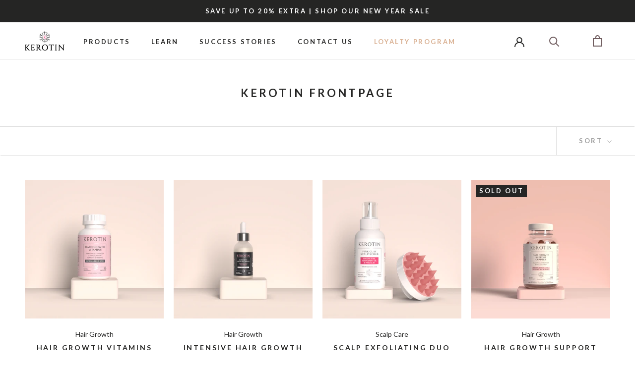

--- FILE ---
content_type: text/html; charset=utf-8
request_url: https://kerotin.com/collections/frontpage
body_size: 73488
content:
<!doctype html>

<html class="no-js" lang="en">
  <head>
    <!-- Inteligems -->
    <script>
    window.Shopify = window.Shopify || {theme: {id: 124426649680, role: 'main' } };
    window._template = {
        directory: "",
        name: "collection",
        suffix: ""
    };
  </script>
  <script type="module" blocking="render" fetchpriority="high" src="https://cdn.intelligems.io/esm/a31258258fd4/bundle.js" async></script>
    <!-- END - Inteligems -->
    
    <!-- Google Tag Manager -->
<script>(function(w,d,s,l,i){w[l]=w[l]||[];w[l].push({'gtm.start':
new Date().getTime(),event:'gtm.js'});var f=d.getElementsByTagName(s)[0],
j=d.createElement(s),dl=l!='dataLayer'?'&l='+l:'';j.async=true;j.src=
'https://www.googletagmanager.com/gtm.js?id='+i+dl;f.parentNode.insertBefore(j,f);
})(window,document,'script','dataLayer','GTM-TN6ZZJHD');</script>
<!-- End Google Tag Manager -->

  <!-- LAZYLOAD -->
  <script src=”lazysizes.min.js” async=””></script>
  <!-- END LAZYLOAD -->
    
  <script>
var head = document.head;
var script = document.createElement('script');
script.type = 'text/javascript';
script.src = "https://185114.t.hyros.com/v1/lst/universal-script?ph=0ca01792410ed29ebcb409769e5b7af6fed594fdf6c5cd705e1b1ed18ac81f81&tag=!clicked&origin=SHOPIFY&ref_url=" + encodeURI(document.URL) ;
head.appendChild(script);
</script>  
     
    <meta charset="utf-8"> 
    <meta http-equiv="X-UA-Compatible" content="IE=edge,chrome=1">
    <meta name="viewport" content="width=device-width, initial-scale=1.0, height=device-height, minimum-scale=1.0, maximum-scale=1.0">
    <meta name="theme-color" content="">

    <title>
      Best Hair Growth Vitamins, Shampoos, Conditioners &amp; Serums For Women &ndash; Kerotin
    </title><meta name="description" content="Shampoos, conditioners, oils, masks, serums, accessories, and vitamins to cater to your needs. Remedies for thinning hair, damaged roots, dryness, stagnant hair growth, frizz, breakage, dullness, lack of volume, and for promoting style maintenance, damage repair, eyelash &amp; eyebrow growth, and hair growth."><link rel="canonical" href="https://kerotin.com/collections/frontpage"><link rel="shortcut icon" href="//kerotin.com/cdn/shop/files/Logo-K_be87532e-00ac-4f01-b6eb-36f6c63fa84d_96x.png?v=1614341815" type="image/png"><script>!function(){window.ZipifyPages=window.ZipifyPages||{},window.ZipifyPages.analytics={},window.ZipifyPages.currency="USD",window.ZipifyPages.shopDomain="kerotin.myshopify.com",window.ZipifyPages.moneyFormat="\u003cspan class=money\u003e$ {{amount_no_decimals}}\u003c\/span\u003e",window.ZipifyPages.shopifyOptionsSelector=false,window.ZipifyPages.unitPriceEnabled=false,window.ZipifyPages.alternativeAnalyticsLoading=true,window.ZipifyPages.integrations="nointegrations".split(","),window.ZipifyPages.crmUrl="https://crms.zipify.com",window.ZipifyPages.isPagesEntity=false,window.ZipifyPages.translations={soldOut:"Sold Out",unavailable:"Unavailable"},window.ZipifyPages.routes={root:"\/",cart:{index:"\/cart",add:"\/cart\/add",change:"\/cart\/change",clear:"\/cart\/clear",update:"\/cart\/update"}};window.ZipifyPages.eventsSubscriptions=[],window.ZipifyPages.on=function(i,a){window.ZipifyPages.eventsSubscriptions.push([i,a])}}();</script><script>(() => {
(()=>{class g{constructor(t={}){this.defaultConfig={sectionIds:[],rootMargin:"0px",onSectionViewed:()=>{},onSectionInteracted:()=>{},minViewTime:500,minVisiblePercentage:30,interactiveSelector:'a, button, input, select, textarea, [role="button"], [tabindex]:not([tabindex="-1"])'},this.config={...this.defaultConfig,...t},this.viewedSections=new Set,this.observer=null,this.viewTimers=new Map,this.init()}init(){document.readyState==="loading"?document.addEventListener("DOMContentLoaded",this.setup.bind(this)):this.setup()}setup(){this.setupObserver(),this.setupGlobalClickTracking()}setupObserver(){const t={root:null,rootMargin:this.config.rootMargin,threshold:[0,.1,.2,.3,.4,.5,.6,.7,.8,.9,1]};this.observer=new IntersectionObserver(e=>{e.forEach(i=>{this.calculateVisibility(i)?this.handleSectionVisible(i.target):this.handleSectionHidden(i.target)})},t),this.config.sectionIds.forEach(e=>{const i=document.getElementById(e);i&&this.observer.observe(i)})}calculateVisibility(t){const e=window.innerHeight,i=window.innerWidth,n=e*i,o=t.boundingClientRect,s=Math.max(0,o.top),c=Math.min(e,o.bottom),d=Math.max(0,o.left),a=Math.min(i,o.right),r=Math.max(0,c-s),l=Math.max(0,a-d)*r,m=n>0?l/n*100:0,h=o.width*o.height,p=h>0?l/h*100:0,S=m>=this.config.minVisiblePercentage,b=p>=80;return S||b}isSectionViewed(t){return this.viewedSections.has(Number(t))}setupGlobalClickTracking(){document.addEventListener("click",t=>{const e=this.findParentTrackedSection(t.target);if(e){const i=this.findInteractiveElement(t.target,e.el);i&&(this.isSectionViewed(e.id)||this.trackSectionView(e.id),this.trackSectionInteract(e.id,i,t))}})}findParentTrackedSection(t){let e=t;for(;e&&e!==document.body;){const i=e.id||e.dataset.zpSectionId,n=i?parseInt(i,10):null;if(n&&!isNaN(n)&&this.config.sectionIds.includes(n))return{el:e,id:n};e=e.parentElement}return null}findInteractiveElement(t,e){let i=t;for(;i&&i!==e;){if(i.matches(this.config.interactiveSelector))return i;i=i.parentElement}return null}trackSectionView(t){this.viewedSections.add(Number(t)),this.config.onSectionViewed(t)}trackSectionInteract(t,e,i){this.config.onSectionInteracted(t,e,i)}handleSectionVisible(t){const e=t.id,i=setTimeout(()=>{this.isSectionViewed(e)||this.trackSectionView(e)},this.config.minViewTime);this.viewTimers.set(e,i)}handleSectionHidden(t){const e=t.id;this.viewTimers.has(e)&&(clearTimeout(this.viewTimers.get(e)),this.viewTimers.delete(e))}addSection(t){if(!this.config.sectionIds.includes(t)){this.config.sectionIds.push(t);const e=document.getElementById(t);e&&this.observer&&this.observer.observe(e)}}}class f{constructor(){this.sectionTracker=new g({onSectionViewed:this.onSectionViewed.bind(this),onSectionInteracted:this.onSectionInteracted.bind(this)}),this.runningSplitTests=[]}getCookie(t){const e=document.cookie.match(new RegExp(`(?:^|; )${t}=([^;]*)`));return e?decodeURIComponent(e[1]):null}setCookie(t,e){let i=`${t}=${encodeURIComponent(e)}; path=/; SameSite=Lax`;location.protocol==="https:"&&(i+="; Secure");const n=new Date;n.setTime(n.getTime()+365*24*60*60*1e3),i+=`; expires=${n.toUTCString()}`,document.cookie=i}pickByWeight(t){const e=Object.entries(t).map(([o,s])=>[Number(o),s]),i=e.reduce((o,[,s])=>o+s,0);let n=Math.random()*i;for(const[o,s]of e){if(n<s)return o;n-=s}return e[e.length-1][0]}render(t){const e=t.blocks,i=t.test,n=i.id,o=`zpSectionSplitTest${n}`;let s=Number(this.getCookie(o));e.some(r=>r.id===s)||(s=this.pickByWeight(i.distribution),this.setCookie(o,s));const c=e.find(r=>r.id===s),d=`sectionSplitTest${c.id}`,a=document.querySelector(`template[data-id="${d}"]`);if(!a){console.error(`Template for split test ${c.id} not found`);return}document.currentScript.parentNode.insertBefore(a.content.cloneNode(!0),document.currentScript),this.runningSplitTests.push({id:n,block:c,templateId:d}),this.initTrackingForSection(c.id)}findSplitTestForSection(t){return this.runningSplitTests.find(e=>e.block.id===Number(t))}initTrackingForSection(t){this.sectionTracker.addSection(t)}onSectionViewed(t){this.trackEvent({sectionId:t,event:"zp_section_viewed"})}onSectionInteracted(t){this.trackEvent({sectionId:t,event:"zp_section_clicked"})}trackEvent({event:t,sectionId:e,payload:i={}}){const n=this.findSplitTestForSection(e);n&&window.Shopify.analytics.publish(t,{...i,sectionId:e,splitTestHash:n.id})}}window.ZipifyPages??={};window.ZipifyPages.SectionSplitTest=new f;})();

})()</script><script>window.performance && window.performance.mark && window.performance.mark('shopify.content_for_header.start');</script><meta name="google-site-verification" content="CPv5wODY1g-tv7KmAiIM9Htdulu51aeP7WfyT6R8mQI">
<meta id="shopify-digital-wallet" name="shopify-digital-wallet" content="/10332149/digital_wallets/dialog">
<meta name="shopify-checkout-api-token" content="eff4f46cb7421322dfba9172c697f458">
<meta id="in-context-paypal-metadata" data-shop-id="10332149" data-venmo-supported="false" data-environment="production" data-locale="en_US" data-paypal-v4="true" data-currency="USD">
<link rel="alternate" type="application/atom+xml" title="Feed" href="/collections/frontpage.atom" />
<link rel="alternate" type="application/json+oembed" href="https://kerotin.com/collections/frontpage.oembed">
<script async="async" src="/checkouts/internal/preloads.js?locale=en-US"></script>
<link rel="preconnect" href="https://shop.app" crossorigin="anonymous">
<script async="async" src="https://shop.app/checkouts/internal/preloads.js?locale=en-US&shop_id=10332149" crossorigin="anonymous"></script>
<script id="apple-pay-shop-capabilities" type="application/json">{"shopId":10332149,"countryCode":"US","currencyCode":"USD","merchantCapabilities":["supports3DS"],"merchantId":"gid:\/\/shopify\/Shop\/10332149","merchantName":"Kerotin","requiredBillingContactFields":["postalAddress","email"],"requiredShippingContactFields":["postalAddress","email"],"shippingType":"shipping","supportedNetworks":["visa","masterCard","amex","discover","elo","jcb"],"total":{"type":"pending","label":"Kerotin","amount":"1.00"},"shopifyPaymentsEnabled":true,"supportsSubscriptions":true}</script>
<script id="shopify-features" type="application/json">{"accessToken":"eff4f46cb7421322dfba9172c697f458","betas":["rich-media-storefront-analytics"],"domain":"kerotin.com","predictiveSearch":true,"shopId":10332149,"locale":"en"}</script>
<script>var Shopify = Shopify || {};
Shopify.shop = "kerotin.myshopify.com";
Shopify.locale = "en";
Shopify.currency = {"active":"USD","rate":"1.0"};
Shopify.country = "US";
Shopify.theme = {"name":"2024_Main Theme","id":124426649680,"schema_name":"Prestige","schema_version":"5.3.1","theme_store_id":855,"role":"main"};
Shopify.theme.handle = "null";
Shopify.theme.style = {"id":null,"handle":null};
Shopify.cdnHost = "kerotin.com/cdn";
Shopify.routes = Shopify.routes || {};
Shopify.routes.root = "/";</script>
<script type="module">!function(o){(o.Shopify=o.Shopify||{}).modules=!0}(window);</script>
<script>!function(o){function n(){var o=[];function n(){o.push(Array.prototype.slice.apply(arguments))}return n.q=o,n}var t=o.Shopify=o.Shopify||{};t.loadFeatures=n(),t.autoloadFeatures=n()}(window);</script>
<script>
  window.ShopifyPay = window.ShopifyPay || {};
  window.ShopifyPay.apiHost = "shop.app\/pay";
  window.ShopifyPay.redirectState = null;
</script>
<script id="shop-js-analytics" type="application/json">{"pageType":"collection"}</script>
<script defer="defer" async type="module" src="//kerotin.com/cdn/shopifycloud/shop-js/modules/v2/client.init-shop-cart-sync_C5BV16lS.en.esm.js"></script>
<script defer="defer" async type="module" src="//kerotin.com/cdn/shopifycloud/shop-js/modules/v2/chunk.common_CygWptCX.esm.js"></script>
<script type="module">
  await import("//kerotin.com/cdn/shopifycloud/shop-js/modules/v2/client.init-shop-cart-sync_C5BV16lS.en.esm.js");
await import("//kerotin.com/cdn/shopifycloud/shop-js/modules/v2/chunk.common_CygWptCX.esm.js");

  window.Shopify.SignInWithShop?.initShopCartSync?.({"fedCMEnabled":true,"windoidEnabled":true});

</script>
<script defer="defer" async type="module" src="//kerotin.com/cdn/shopifycloud/shop-js/modules/v2/client.payment-terms_CZxnsJam.en.esm.js"></script>
<script defer="defer" async type="module" src="//kerotin.com/cdn/shopifycloud/shop-js/modules/v2/chunk.common_CygWptCX.esm.js"></script>
<script defer="defer" async type="module" src="//kerotin.com/cdn/shopifycloud/shop-js/modules/v2/chunk.modal_D71HUcav.esm.js"></script>
<script type="module">
  await import("//kerotin.com/cdn/shopifycloud/shop-js/modules/v2/client.payment-terms_CZxnsJam.en.esm.js");
await import("//kerotin.com/cdn/shopifycloud/shop-js/modules/v2/chunk.common_CygWptCX.esm.js");
await import("//kerotin.com/cdn/shopifycloud/shop-js/modules/v2/chunk.modal_D71HUcav.esm.js");

  
</script>
<script>
  window.Shopify = window.Shopify || {};
  if (!window.Shopify.featureAssets) window.Shopify.featureAssets = {};
  window.Shopify.featureAssets['shop-js'] = {"shop-cart-sync":["modules/v2/client.shop-cart-sync_ZFArdW7E.en.esm.js","modules/v2/chunk.common_CygWptCX.esm.js"],"init-fed-cm":["modules/v2/client.init-fed-cm_CmiC4vf6.en.esm.js","modules/v2/chunk.common_CygWptCX.esm.js"],"shop-button":["modules/v2/client.shop-button_tlx5R9nI.en.esm.js","modules/v2/chunk.common_CygWptCX.esm.js"],"shop-cash-offers":["modules/v2/client.shop-cash-offers_DOA2yAJr.en.esm.js","modules/v2/chunk.common_CygWptCX.esm.js","modules/v2/chunk.modal_D71HUcav.esm.js"],"init-windoid":["modules/v2/client.init-windoid_sURxWdc1.en.esm.js","modules/v2/chunk.common_CygWptCX.esm.js"],"shop-toast-manager":["modules/v2/client.shop-toast-manager_ClPi3nE9.en.esm.js","modules/v2/chunk.common_CygWptCX.esm.js"],"init-shop-email-lookup-coordinator":["modules/v2/client.init-shop-email-lookup-coordinator_B8hsDcYM.en.esm.js","modules/v2/chunk.common_CygWptCX.esm.js"],"init-shop-cart-sync":["modules/v2/client.init-shop-cart-sync_C5BV16lS.en.esm.js","modules/v2/chunk.common_CygWptCX.esm.js"],"avatar":["modules/v2/client.avatar_BTnouDA3.en.esm.js"],"pay-button":["modules/v2/client.pay-button_FdsNuTd3.en.esm.js","modules/v2/chunk.common_CygWptCX.esm.js"],"init-customer-accounts":["modules/v2/client.init-customer-accounts_DxDtT_ad.en.esm.js","modules/v2/client.shop-login-button_C5VAVYt1.en.esm.js","modules/v2/chunk.common_CygWptCX.esm.js","modules/v2/chunk.modal_D71HUcav.esm.js"],"init-shop-for-new-customer-accounts":["modules/v2/client.init-shop-for-new-customer-accounts_ChsxoAhi.en.esm.js","modules/v2/client.shop-login-button_C5VAVYt1.en.esm.js","modules/v2/chunk.common_CygWptCX.esm.js","modules/v2/chunk.modal_D71HUcav.esm.js"],"shop-login-button":["modules/v2/client.shop-login-button_C5VAVYt1.en.esm.js","modules/v2/chunk.common_CygWptCX.esm.js","modules/v2/chunk.modal_D71HUcav.esm.js"],"init-customer-accounts-sign-up":["modules/v2/client.init-customer-accounts-sign-up_CPSyQ0Tj.en.esm.js","modules/v2/client.shop-login-button_C5VAVYt1.en.esm.js","modules/v2/chunk.common_CygWptCX.esm.js","modules/v2/chunk.modal_D71HUcav.esm.js"],"shop-follow-button":["modules/v2/client.shop-follow-button_Cva4Ekp9.en.esm.js","modules/v2/chunk.common_CygWptCX.esm.js","modules/v2/chunk.modal_D71HUcav.esm.js"],"checkout-modal":["modules/v2/client.checkout-modal_BPM8l0SH.en.esm.js","modules/v2/chunk.common_CygWptCX.esm.js","modules/v2/chunk.modal_D71HUcav.esm.js"],"lead-capture":["modules/v2/client.lead-capture_Bi8yE_yS.en.esm.js","modules/v2/chunk.common_CygWptCX.esm.js","modules/v2/chunk.modal_D71HUcav.esm.js"],"shop-login":["modules/v2/client.shop-login_D6lNrXab.en.esm.js","modules/v2/chunk.common_CygWptCX.esm.js","modules/v2/chunk.modal_D71HUcav.esm.js"],"payment-terms":["modules/v2/client.payment-terms_CZxnsJam.en.esm.js","modules/v2/chunk.common_CygWptCX.esm.js","modules/v2/chunk.modal_D71HUcav.esm.js"]};
</script>
<script>(function() {
  var isLoaded = false;
  function asyncLoad() {
    if (isLoaded) return;
    isLoaded = true;
    var urls = ["https:\/\/services.nofraud.com\/js\/device.js?shop=kerotin.myshopify.com","https:\/\/cdn1.stamped.io\/files\/widget.min.js?shop=kerotin.myshopify.com","\/\/social-login.oxiapps.com\/api\/init?vt=928361\u0026shop=kerotin.myshopify.com","https:\/\/static.rechargecdn.com\/assets\/js\/widget.min.js?shop=kerotin.myshopify.com","https:\/\/cdn.jsdelivr.net\/gh\/apphq\/slidecart-dist@master\/slidecarthq-forward.js?4\u0026shop=kerotin.myshopify.com","https:\/\/cdn.attn.tv\/kerotin\/dtag.js?shop=kerotin.myshopify.com","https:\/\/cdn.shopify.com\/s\/files\/1\/1033\/2149\/t\/322\/assets\/loy_10332149.js?v=1713283390\u0026shop=kerotin.myshopify.com","https:\/\/shopify-extension.getredo.com\/main.js?widget_id=qqhxx3gl5mwl6t5\u0026shop=kerotin.myshopify.com","\/\/cdn.shopify.com\/proxy\/3da202cc8b25db6a9d05d103360ea6dbe14b7e758cea958519ab3ab00cf9c374\/api.goaffpro.com\/loader.js?shop=kerotin.myshopify.com\u0026sp-cache-control=cHVibGljLCBtYXgtYWdlPTkwMA"];
    for (var i = 0; i < urls.length; i++) {
      var s = document.createElement('script');
      s.type = 'text/javascript';
      s.async = true;
      s.src = urls[i];
      var x = document.getElementsByTagName('script')[0];
      x.parentNode.insertBefore(s, x);
    }
  };
  if(window.attachEvent) {
    window.attachEvent('onload', asyncLoad);
  } else {
    window.addEventListener('load', asyncLoad, false);
  }
})();</script>
<script id="__st">var __st={"a":10332149,"offset":-28800,"reqid":"d333eff8-3aa9-49a5-b2e4-b3898a806344-1768746212","pageurl":"kerotin.com\/collections\/frontpage","u":"9eff93b81b11","p":"collection","rtyp":"collection","rid":145611779};</script>
<script>window.ShopifyPaypalV4VisibilityTracking = true;</script>
<script id="captcha-bootstrap">!function(){'use strict';const t='contact',e='account',n='new_comment',o=[[t,t],['blogs',n],['comments',n],[t,'customer']],c=[[e,'customer_login'],[e,'guest_login'],[e,'recover_customer_password'],[e,'create_customer']],r=t=>t.map((([t,e])=>`form[action*='/${t}']:not([data-nocaptcha='true']) input[name='form_type'][value='${e}']`)).join(','),a=t=>()=>t?[...document.querySelectorAll(t)].map((t=>t.form)):[];function s(){const t=[...o],e=r(t);return a(e)}const i='password',u='form_key',d=['recaptcha-v3-token','g-recaptcha-response','h-captcha-response',i],f=()=>{try{return window.sessionStorage}catch{return}},m='__shopify_v',_=t=>t.elements[u];function p(t,e,n=!1){try{const o=window.sessionStorage,c=JSON.parse(o.getItem(e)),{data:r}=function(t){const{data:e,action:n}=t;return t[m]||n?{data:e,action:n}:{data:t,action:n}}(c);for(const[e,n]of Object.entries(r))t.elements[e]&&(t.elements[e].value=n);n&&o.removeItem(e)}catch(o){console.error('form repopulation failed',{error:o})}}const l='form_type',E='cptcha';function T(t){t.dataset[E]=!0}const w=window,h=w.document,L='Shopify',v='ce_forms',y='captcha';let A=!1;((t,e)=>{const n=(g='f06e6c50-85a8-45c8-87d0-21a2b65856fe',I='https://cdn.shopify.com/shopifycloud/storefront-forms-hcaptcha/ce_storefront_forms_captcha_hcaptcha.v1.5.2.iife.js',D={infoText:'Protected by hCaptcha',privacyText:'Privacy',termsText:'Terms'},(t,e,n)=>{const o=w[L][v],c=o.bindForm;if(c)return c(t,g,e,D).then(n);var r;o.q.push([[t,g,e,D],n]),r=I,A||(h.body.append(Object.assign(h.createElement('script'),{id:'captcha-provider',async:!0,src:r})),A=!0)});var g,I,D;w[L]=w[L]||{},w[L][v]=w[L][v]||{},w[L][v].q=[],w[L][y]=w[L][y]||{},w[L][y].protect=function(t,e){n(t,void 0,e),T(t)},Object.freeze(w[L][y]),function(t,e,n,w,h,L){const[v,y,A,g]=function(t,e,n){const i=e?o:[],u=t?c:[],d=[...i,...u],f=r(d),m=r(i),_=r(d.filter((([t,e])=>n.includes(e))));return[a(f),a(m),a(_),s()]}(w,h,L),I=t=>{const e=t.target;return e instanceof HTMLFormElement?e:e&&e.form},D=t=>v().includes(t);t.addEventListener('submit',(t=>{const e=I(t);if(!e)return;const n=D(e)&&!e.dataset.hcaptchaBound&&!e.dataset.recaptchaBound,o=_(e),c=g().includes(e)&&(!o||!o.value);(n||c)&&t.preventDefault(),c&&!n&&(function(t){try{if(!f())return;!function(t){const e=f();if(!e)return;const n=_(t);if(!n)return;const o=n.value;o&&e.removeItem(o)}(t);const e=Array.from(Array(32),(()=>Math.random().toString(36)[2])).join('');!function(t,e){_(t)||t.append(Object.assign(document.createElement('input'),{type:'hidden',name:u})),t.elements[u].value=e}(t,e),function(t,e){const n=f();if(!n)return;const o=[...t.querySelectorAll(`input[type='${i}']`)].map((({name:t})=>t)),c=[...d,...o],r={};for(const[a,s]of new FormData(t).entries())c.includes(a)||(r[a]=s);n.setItem(e,JSON.stringify({[m]:1,action:t.action,data:r}))}(t,e)}catch(e){console.error('failed to persist form',e)}}(e),e.submit())}));const S=(t,e)=>{t&&!t.dataset[E]&&(n(t,e.some((e=>e===t))),T(t))};for(const o of['focusin','change'])t.addEventListener(o,(t=>{const e=I(t);D(e)&&S(e,y())}));const B=e.get('form_key'),M=e.get(l),P=B&&M;t.addEventListener('DOMContentLoaded',(()=>{const t=y();if(P)for(const e of t)e.elements[l].value===M&&p(e,B);[...new Set([...A(),...v().filter((t=>'true'===t.dataset.shopifyCaptcha))])].forEach((e=>S(e,t)))}))}(h,new URLSearchParams(w.location.search),n,t,e,['guest_login'])})(!0,!1)}();</script>
<script integrity="sha256-4kQ18oKyAcykRKYeNunJcIwy7WH5gtpwJnB7kiuLZ1E=" data-source-attribution="shopify.loadfeatures" defer="defer" src="//kerotin.com/cdn/shopifycloud/storefront/assets/storefront/load_feature-a0a9edcb.js" crossorigin="anonymous"></script>
<script crossorigin="anonymous" defer="defer" src="//kerotin.com/cdn/shopifycloud/storefront/assets/shopify_pay/storefront-65b4c6d7.js?v=20250812"></script>
<script data-source-attribution="shopify.dynamic_checkout.dynamic.init">var Shopify=Shopify||{};Shopify.PaymentButton=Shopify.PaymentButton||{isStorefrontPortableWallets:!0,init:function(){window.Shopify.PaymentButton.init=function(){};var t=document.createElement("script");t.src="https://kerotin.com/cdn/shopifycloud/portable-wallets/latest/portable-wallets.en.js",t.type="module",document.head.appendChild(t)}};
</script>
<script data-source-attribution="shopify.dynamic_checkout.buyer_consent">
  function portableWalletsHideBuyerConsent(e){var t=document.getElementById("shopify-buyer-consent"),n=document.getElementById("shopify-subscription-policy-button");t&&n&&(t.classList.add("hidden"),t.setAttribute("aria-hidden","true"),n.removeEventListener("click",e))}function portableWalletsShowBuyerConsent(e){var t=document.getElementById("shopify-buyer-consent"),n=document.getElementById("shopify-subscription-policy-button");t&&n&&(t.classList.remove("hidden"),t.removeAttribute("aria-hidden"),n.addEventListener("click",e))}window.Shopify?.PaymentButton&&(window.Shopify.PaymentButton.hideBuyerConsent=portableWalletsHideBuyerConsent,window.Shopify.PaymentButton.showBuyerConsent=portableWalletsShowBuyerConsent);
</script>
<script data-source-attribution="shopify.dynamic_checkout.cart.bootstrap">document.addEventListener("DOMContentLoaded",(function(){function t(){return document.querySelector("shopify-accelerated-checkout-cart, shopify-accelerated-checkout")}if(t())Shopify.PaymentButton.init();else{new MutationObserver((function(e,n){t()&&(Shopify.PaymentButton.init(),n.disconnect())})).observe(document.body,{childList:!0,subtree:!0})}}));
</script>
<link id="shopify-accelerated-checkout-styles" rel="stylesheet" media="screen" href="https://kerotin.com/cdn/shopifycloud/portable-wallets/latest/accelerated-checkout-backwards-compat.css" crossorigin="anonymous">
<style id="shopify-accelerated-checkout-cart">
        #shopify-buyer-consent {
  margin-top: 1em;
  display: inline-block;
  width: 100%;
}

#shopify-buyer-consent.hidden {
  display: none;
}

#shopify-subscription-policy-button {
  background: none;
  border: none;
  padding: 0;
  text-decoration: underline;
  font-size: inherit;
  cursor: pointer;
}

#shopify-subscription-policy-button::before {
  box-shadow: none;
}

      </style>

<script>window.performance && window.performance.mark && window.performance.mark('shopify.content_for_header.end');</script>    
    
    <meta property="og:type" content="website">
  <meta property="og:title" content="Kerotin Frontpage">
  <meta property="og:image" content="http://kerotin.com/cdn/shop/files/Vitamins_1_87768deb-71bf-426d-ad0f-e2414127ad7e.png?v=1764616601">
  <meta property="og:image:secure_url" content="https://kerotin.com/cdn/shop/files/Vitamins_1_87768deb-71bf-426d-ad0f-e2414127ad7e.png?v=1764616601">
  <meta property="og:image:width" content="1080">
  <meta property="og:image:height" content="1080"><meta property="og:description" content="Shampoos, conditioners, oils, masks, serums, accessories, and vitamins to cater to your needs. Remedies for thinning hair, damaged roots, dryness, stagnant hair growth, frizz, breakage, dullness, lack of volume, and for promoting style maintenance, damage repair, eyelash &amp; eyebrow growth, and hair growth."><meta property="og:url" content="https://kerotin.com/collections/frontpage">
<meta property="og:site_name" content="Kerotin"><meta name="twitter:card" content="summary"><meta name="twitter:title" content="Kerotin Frontpage">
  <meta name="twitter:description" content="
Premium Hair Care Products For Women
Safe &amp;amp; Natural Products. Proven Results. Our collection includes Shampoos, conditioners, oils, masks, serums, accessories, hair growth vitamins and hair growth gummies to cater to your needs. Remedies for thinning hair, damaged roots, dryness, stagnant hair growth, frizz, breakage, dullness, lack of volume, and for promoting style maintenance, damage repair, eyelash &amp;amp; eyebrow growth, and hair growth. Check out our Best Seller Hair Growth Vitamin and our Hair Growth Gummies!">
  <meta name="twitter:image" content="https://kerotin.com/cdn/shop/files/Vitamins_1_87768deb-71bf-426d-ad0f-e2414127ad7e_600x600_crop_center.png?v=1764616601">
    <style>
  @font-face {
  font-family: Lato;
  font-weight: 700;
  font-style: normal;
  font-display: fallback;
  src: url("//kerotin.com/cdn/fonts/lato/lato_n7.900f219bc7337bc57a7a2151983f0a4a4d9d5dcf.woff2") format("woff2"),
       url("//kerotin.com/cdn/fonts/lato/lato_n7.a55c60751adcc35be7c4f8a0313f9698598612ee.woff") format("woff");
}

  @font-face {
  font-family: Lato;
  font-weight: 400;
  font-style: normal;
  font-display: fallback;
  src: url("//kerotin.com/cdn/fonts/lato/lato_n4.c3b93d431f0091c8be23185e15c9d1fee1e971c5.woff2") format("woff2"),
       url("//kerotin.com/cdn/fonts/lato/lato_n4.d5c00c781efb195594fd2fd4ad04f7882949e327.woff") format("woff");
}


  @font-face {
  font-family: Lato;
  font-weight: 700;
  font-style: normal;
  font-display: fallback;
  src: url("//kerotin.com/cdn/fonts/lato/lato_n7.900f219bc7337bc57a7a2151983f0a4a4d9d5dcf.woff2") format("woff2"),
       url("//kerotin.com/cdn/fonts/lato/lato_n7.a55c60751adcc35be7c4f8a0313f9698598612ee.woff") format("woff");
}

  @font-face {
  font-family: Lato;
  font-weight: 400;
  font-style: italic;
  font-display: fallback;
  src: url("//kerotin.com/cdn/fonts/lato/lato_i4.09c847adc47c2fefc3368f2e241a3712168bc4b6.woff2") format("woff2"),
       url("//kerotin.com/cdn/fonts/lato/lato_i4.3c7d9eb6c1b0a2bf62d892c3ee4582b016d0f30c.woff") format("woff");
}

  @font-face {
  font-family: Lato;
  font-weight: 700;
  font-style: italic;
  font-display: fallback;
  src: url("//kerotin.com/cdn/fonts/lato/lato_i7.16ba75868b37083a879b8dd9f2be44e067dfbf92.woff2") format("woff2"),
       url("//kerotin.com/cdn/fonts/lato/lato_i7.4c07c2b3b7e64ab516aa2f2081d2bb0366b9dce8.woff") format("woff");
}


  :root {
    --heading-font-family : Lato, sans-serif;
    --heading-font-weight : 700;
    --heading-font-style  : normal;

    --text-font-family : Lato, sans-serif;
    --text-font-weight : 400;
    --text-font-style  : normal;

    --base-text-font-size   : 16px;
    --default-text-font-size: 14px;--background          : #ffffff;
    --background-rgb      : 255, 255, 255;
    --light-background    : #ffffff;
    --light-background-rgb: 255, 255, 255;
    --heading-color       : #252524;
    --text-color          : #252524;
    --text-color-rgb      : 37, 37, 36;
    --text-color-light    : #9d9d9d;
    --text-color-light-rgb: 157, 157, 157;
    --link-color          : #d8ae8f;
    --link-color-rgb      : 216, 174, 143;
    --border-color        : #dedede;
    --border-color-rgb    : 222, 222, 222;

    --button-background    : #252524;
    --button-background-rgb: 37, 37, 36;
    --button-text-color    : #ffffff;

    --header-background       : #ffffff;
    --header-heading-color    : #252524;
    --header-light-text-color : #9d9d9d;
    --header-border-color     : #dedede;

    --footer-background    : #ffffff;
    --footer-text-color    : #9d9d9d;
    --footer-heading-color : #252524;
    --footer-border-color  : #f0f0f0;

    --navigation-background      : #ffffff;
    --navigation-background-rgb  : 255, 255, 255;
    --navigation-text-color      : #252524;
    --navigation-text-color-light: rgba(37, 37, 36, 0.5);
    --navigation-border-color    : rgba(37, 37, 36, 0.25);

    --newsletter-popup-background     : #ffffff;
    --newsletter-popup-text-color     : #252524;
    --newsletter-popup-text-color-rgb : 37, 37, 36;

    --secondary-elements-background       : #fcf8f5;
    --secondary-elements-background-rgb   : 252, 248, 245;
    --secondary-elements-text-color       : #252524;
    --secondary-elements-text-color-light : rgba(37, 37, 36, 0.5);
    --secondary-elements-border-color     : rgba(37, 37, 36, 0.25);

    --product-sale-price-color    : #d8ae8f;
    --product-sale-price-color-rgb: 216, 174, 143;
    --product-star-rating: #efae00;

    /* Shopify related variables */
    --payment-terms-background-color: #ffffff;

    /* Products */

    --horizontal-spacing-four-products-per-row: 20px;
        --horizontal-spacing-two-products-per-row : 20px;

    --vertical-spacing-four-products-per-row: 60px;
        --vertical-spacing-two-products-per-row : 75px;

    /* Animation */
    --drawer-transition-timing: cubic-bezier(0.645, 0.045, 0.355, 1);
    --header-base-height: 80px; /* We set a default for browsers that do not support CSS variables */

    /* Cursors */
    --cursor-zoom-in-svg    : url(//kerotin.com/cdn/shop/t/359/assets/cursor-zoom-in.svg?v=109563551148991195461760535141);
    --cursor-zoom-in-2x-svg : url(//kerotin.com/cdn/shop/t/359/assets/cursor-zoom-in-2x.svg?v=117316339038019345761760535141);
  }
</style>

<script>
  // IE11 does not have support for CSS variables, so we have to polyfill them
  if (!(((window || {}).CSS || {}).supports && window.CSS.supports('(--a: 0)'))) {
    const script = document.createElement('script');
    script.type = 'text/javascript';
    script.src = 'https://cdn.jsdelivr.net/npm/css-vars-ponyfill@2';
    script.onload = function() {
      cssVars({});
    };

    document.getElementsByTagName('head')[0].appendChild(script);
  }
</script>

    <script>window.performance && window.performance.mark && window.performance.mark('shopify.content_for_header.start');</script><meta name="google-site-verification" content="CPv5wODY1g-tv7KmAiIM9Htdulu51aeP7WfyT6R8mQI">
<meta id="shopify-digital-wallet" name="shopify-digital-wallet" content="/10332149/digital_wallets/dialog">
<meta name="shopify-checkout-api-token" content="eff4f46cb7421322dfba9172c697f458">
<meta id="in-context-paypal-metadata" data-shop-id="10332149" data-venmo-supported="false" data-environment="production" data-locale="en_US" data-paypal-v4="true" data-currency="USD">
<link rel="alternate" type="application/atom+xml" title="Feed" href="/collections/frontpage.atom" />
<link rel="alternate" type="application/json+oembed" href="https://kerotin.com/collections/frontpage.oembed">
<script async="async" src="/checkouts/internal/preloads.js?locale=en-US"></script>
<link rel="preconnect" href="https://shop.app" crossorigin="anonymous">
<script async="async" src="https://shop.app/checkouts/internal/preloads.js?locale=en-US&shop_id=10332149" crossorigin="anonymous"></script>
<script id="apple-pay-shop-capabilities" type="application/json">{"shopId":10332149,"countryCode":"US","currencyCode":"USD","merchantCapabilities":["supports3DS"],"merchantId":"gid:\/\/shopify\/Shop\/10332149","merchantName":"Kerotin","requiredBillingContactFields":["postalAddress","email"],"requiredShippingContactFields":["postalAddress","email"],"shippingType":"shipping","supportedNetworks":["visa","masterCard","amex","discover","elo","jcb"],"total":{"type":"pending","label":"Kerotin","amount":"1.00"},"shopifyPaymentsEnabled":true,"supportsSubscriptions":true}</script>
<script id="shopify-features" type="application/json">{"accessToken":"eff4f46cb7421322dfba9172c697f458","betas":["rich-media-storefront-analytics"],"domain":"kerotin.com","predictiveSearch":true,"shopId":10332149,"locale":"en"}</script>
<script>var Shopify = Shopify || {};
Shopify.shop = "kerotin.myshopify.com";
Shopify.locale = "en";
Shopify.currency = {"active":"USD","rate":"1.0"};
Shopify.country = "US";
Shopify.theme = {"name":"2024_Main Theme","id":124426649680,"schema_name":"Prestige","schema_version":"5.3.1","theme_store_id":855,"role":"main"};
Shopify.theme.handle = "null";
Shopify.theme.style = {"id":null,"handle":null};
Shopify.cdnHost = "kerotin.com/cdn";
Shopify.routes = Shopify.routes || {};
Shopify.routes.root = "/";</script>
<script type="module">!function(o){(o.Shopify=o.Shopify||{}).modules=!0}(window);</script>
<script>!function(o){function n(){var o=[];function n(){o.push(Array.prototype.slice.apply(arguments))}return n.q=o,n}var t=o.Shopify=o.Shopify||{};t.loadFeatures=n(),t.autoloadFeatures=n()}(window);</script>
<script>
  window.ShopifyPay = window.ShopifyPay || {};
  window.ShopifyPay.apiHost = "shop.app\/pay";
  window.ShopifyPay.redirectState = null;
</script>
<script id="shop-js-analytics" type="application/json">{"pageType":"collection"}</script>
<script defer="defer" async type="module" src="//kerotin.com/cdn/shopifycloud/shop-js/modules/v2/client.init-shop-cart-sync_C5BV16lS.en.esm.js"></script>
<script defer="defer" async type="module" src="//kerotin.com/cdn/shopifycloud/shop-js/modules/v2/chunk.common_CygWptCX.esm.js"></script>
<script type="module">
  await import("//kerotin.com/cdn/shopifycloud/shop-js/modules/v2/client.init-shop-cart-sync_C5BV16lS.en.esm.js");
await import("//kerotin.com/cdn/shopifycloud/shop-js/modules/v2/chunk.common_CygWptCX.esm.js");

  window.Shopify.SignInWithShop?.initShopCartSync?.({"fedCMEnabled":true,"windoidEnabled":true});

</script>
<script defer="defer" async type="module" src="//kerotin.com/cdn/shopifycloud/shop-js/modules/v2/client.payment-terms_CZxnsJam.en.esm.js"></script>
<script defer="defer" async type="module" src="//kerotin.com/cdn/shopifycloud/shop-js/modules/v2/chunk.common_CygWptCX.esm.js"></script>
<script defer="defer" async type="module" src="//kerotin.com/cdn/shopifycloud/shop-js/modules/v2/chunk.modal_D71HUcav.esm.js"></script>
<script type="module">
  await import("//kerotin.com/cdn/shopifycloud/shop-js/modules/v2/client.payment-terms_CZxnsJam.en.esm.js");
await import("//kerotin.com/cdn/shopifycloud/shop-js/modules/v2/chunk.common_CygWptCX.esm.js");
await import("//kerotin.com/cdn/shopifycloud/shop-js/modules/v2/chunk.modal_D71HUcav.esm.js");

  
</script>
<script>
  window.Shopify = window.Shopify || {};
  if (!window.Shopify.featureAssets) window.Shopify.featureAssets = {};
  window.Shopify.featureAssets['shop-js'] = {"shop-cart-sync":["modules/v2/client.shop-cart-sync_ZFArdW7E.en.esm.js","modules/v2/chunk.common_CygWptCX.esm.js"],"init-fed-cm":["modules/v2/client.init-fed-cm_CmiC4vf6.en.esm.js","modules/v2/chunk.common_CygWptCX.esm.js"],"shop-button":["modules/v2/client.shop-button_tlx5R9nI.en.esm.js","modules/v2/chunk.common_CygWptCX.esm.js"],"shop-cash-offers":["modules/v2/client.shop-cash-offers_DOA2yAJr.en.esm.js","modules/v2/chunk.common_CygWptCX.esm.js","modules/v2/chunk.modal_D71HUcav.esm.js"],"init-windoid":["modules/v2/client.init-windoid_sURxWdc1.en.esm.js","modules/v2/chunk.common_CygWptCX.esm.js"],"shop-toast-manager":["modules/v2/client.shop-toast-manager_ClPi3nE9.en.esm.js","modules/v2/chunk.common_CygWptCX.esm.js"],"init-shop-email-lookup-coordinator":["modules/v2/client.init-shop-email-lookup-coordinator_B8hsDcYM.en.esm.js","modules/v2/chunk.common_CygWptCX.esm.js"],"init-shop-cart-sync":["modules/v2/client.init-shop-cart-sync_C5BV16lS.en.esm.js","modules/v2/chunk.common_CygWptCX.esm.js"],"avatar":["modules/v2/client.avatar_BTnouDA3.en.esm.js"],"pay-button":["modules/v2/client.pay-button_FdsNuTd3.en.esm.js","modules/v2/chunk.common_CygWptCX.esm.js"],"init-customer-accounts":["modules/v2/client.init-customer-accounts_DxDtT_ad.en.esm.js","modules/v2/client.shop-login-button_C5VAVYt1.en.esm.js","modules/v2/chunk.common_CygWptCX.esm.js","modules/v2/chunk.modal_D71HUcav.esm.js"],"init-shop-for-new-customer-accounts":["modules/v2/client.init-shop-for-new-customer-accounts_ChsxoAhi.en.esm.js","modules/v2/client.shop-login-button_C5VAVYt1.en.esm.js","modules/v2/chunk.common_CygWptCX.esm.js","modules/v2/chunk.modal_D71HUcav.esm.js"],"shop-login-button":["modules/v2/client.shop-login-button_C5VAVYt1.en.esm.js","modules/v2/chunk.common_CygWptCX.esm.js","modules/v2/chunk.modal_D71HUcav.esm.js"],"init-customer-accounts-sign-up":["modules/v2/client.init-customer-accounts-sign-up_CPSyQ0Tj.en.esm.js","modules/v2/client.shop-login-button_C5VAVYt1.en.esm.js","modules/v2/chunk.common_CygWptCX.esm.js","modules/v2/chunk.modal_D71HUcav.esm.js"],"shop-follow-button":["modules/v2/client.shop-follow-button_Cva4Ekp9.en.esm.js","modules/v2/chunk.common_CygWptCX.esm.js","modules/v2/chunk.modal_D71HUcav.esm.js"],"checkout-modal":["modules/v2/client.checkout-modal_BPM8l0SH.en.esm.js","modules/v2/chunk.common_CygWptCX.esm.js","modules/v2/chunk.modal_D71HUcav.esm.js"],"lead-capture":["modules/v2/client.lead-capture_Bi8yE_yS.en.esm.js","modules/v2/chunk.common_CygWptCX.esm.js","modules/v2/chunk.modal_D71HUcav.esm.js"],"shop-login":["modules/v2/client.shop-login_D6lNrXab.en.esm.js","modules/v2/chunk.common_CygWptCX.esm.js","modules/v2/chunk.modal_D71HUcav.esm.js"],"payment-terms":["modules/v2/client.payment-terms_CZxnsJam.en.esm.js","modules/v2/chunk.common_CygWptCX.esm.js","modules/v2/chunk.modal_D71HUcav.esm.js"]};
</script>
<script>(function() {
  var isLoaded = false;
  function asyncLoad() {
    if (isLoaded) return;
    isLoaded = true;
    var urls = ["https:\/\/services.nofraud.com\/js\/device.js?shop=kerotin.myshopify.com","https:\/\/cdn1.stamped.io\/files\/widget.min.js?shop=kerotin.myshopify.com","\/\/social-login.oxiapps.com\/api\/init?vt=928361\u0026shop=kerotin.myshopify.com","https:\/\/static.rechargecdn.com\/assets\/js\/widget.min.js?shop=kerotin.myshopify.com","https:\/\/cdn.jsdelivr.net\/gh\/apphq\/slidecart-dist@master\/slidecarthq-forward.js?4\u0026shop=kerotin.myshopify.com","https:\/\/cdn.attn.tv\/kerotin\/dtag.js?shop=kerotin.myshopify.com","https:\/\/cdn.shopify.com\/s\/files\/1\/1033\/2149\/t\/322\/assets\/loy_10332149.js?v=1713283390\u0026shop=kerotin.myshopify.com","https:\/\/shopify-extension.getredo.com\/main.js?widget_id=qqhxx3gl5mwl6t5\u0026shop=kerotin.myshopify.com","\/\/cdn.shopify.com\/proxy\/3da202cc8b25db6a9d05d103360ea6dbe14b7e758cea958519ab3ab00cf9c374\/api.goaffpro.com\/loader.js?shop=kerotin.myshopify.com\u0026sp-cache-control=cHVibGljLCBtYXgtYWdlPTkwMA"];
    for (var i = 0; i < urls.length; i++) {
      var s = document.createElement('script');
      s.type = 'text/javascript';
      s.async = true;
      s.src = urls[i];
      var x = document.getElementsByTagName('script')[0];
      x.parentNode.insertBefore(s, x);
    }
  };
  if(window.attachEvent) {
    window.attachEvent('onload', asyncLoad);
  } else {
    window.addEventListener('load', asyncLoad, false);
  }
})();</script>
<script id="__st">var __st={"a":10332149,"offset":-28800,"reqid":"d333eff8-3aa9-49a5-b2e4-b3898a806344-1768746212","pageurl":"kerotin.com\/collections\/frontpage","u":"9eff93b81b11","p":"collection","rtyp":"collection","rid":145611779};</script>
<script>window.ShopifyPaypalV4VisibilityTracking = true;</script>
<script id="captcha-bootstrap">!function(){'use strict';const t='contact',e='account',n='new_comment',o=[[t,t],['blogs',n],['comments',n],[t,'customer']],c=[[e,'customer_login'],[e,'guest_login'],[e,'recover_customer_password'],[e,'create_customer']],r=t=>t.map((([t,e])=>`form[action*='/${t}']:not([data-nocaptcha='true']) input[name='form_type'][value='${e}']`)).join(','),a=t=>()=>t?[...document.querySelectorAll(t)].map((t=>t.form)):[];function s(){const t=[...o],e=r(t);return a(e)}const i='password',u='form_key',d=['recaptcha-v3-token','g-recaptcha-response','h-captcha-response',i],f=()=>{try{return window.sessionStorage}catch{return}},m='__shopify_v',_=t=>t.elements[u];function p(t,e,n=!1){try{const o=window.sessionStorage,c=JSON.parse(o.getItem(e)),{data:r}=function(t){const{data:e,action:n}=t;return t[m]||n?{data:e,action:n}:{data:t,action:n}}(c);for(const[e,n]of Object.entries(r))t.elements[e]&&(t.elements[e].value=n);n&&o.removeItem(e)}catch(o){console.error('form repopulation failed',{error:o})}}const l='form_type',E='cptcha';function T(t){t.dataset[E]=!0}const w=window,h=w.document,L='Shopify',v='ce_forms',y='captcha';let A=!1;((t,e)=>{const n=(g='f06e6c50-85a8-45c8-87d0-21a2b65856fe',I='https://cdn.shopify.com/shopifycloud/storefront-forms-hcaptcha/ce_storefront_forms_captcha_hcaptcha.v1.5.2.iife.js',D={infoText:'Protected by hCaptcha',privacyText:'Privacy',termsText:'Terms'},(t,e,n)=>{const o=w[L][v],c=o.bindForm;if(c)return c(t,g,e,D).then(n);var r;o.q.push([[t,g,e,D],n]),r=I,A||(h.body.append(Object.assign(h.createElement('script'),{id:'captcha-provider',async:!0,src:r})),A=!0)});var g,I,D;w[L]=w[L]||{},w[L][v]=w[L][v]||{},w[L][v].q=[],w[L][y]=w[L][y]||{},w[L][y].protect=function(t,e){n(t,void 0,e),T(t)},Object.freeze(w[L][y]),function(t,e,n,w,h,L){const[v,y,A,g]=function(t,e,n){const i=e?o:[],u=t?c:[],d=[...i,...u],f=r(d),m=r(i),_=r(d.filter((([t,e])=>n.includes(e))));return[a(f),a(m),a(_),s()]}(w,h,L),I=t=>{const e=t.target;return e instanceof HTMLFormElement?e:e&&e.form},D=t=>v().includes(t);t.addEventListener('submit',(t=>{const e=I(t);if(!e)return;const n=D(e)&&!e.dataset.hcaptchaBound&&!e.dataset.recaptchaBound,o=_(e),c=g().includes(e)&&(!o||!o.value);(n||c)&&t.preventDefault(),c&&!n&&(function(t){try{if(!f())return;!function(t){const e=f();if(!e)return;const n=_(t);if(!n)return;const o=n.value;o&&e.removeItem(o)}(t);const e=Array.from(Array(32),(()=>Math.random().toString(36)[2])).join('');!function(t,e){_(t)||t.append(Object.assign(document.createElement('input'),{type:'hidden',name:u})),t.elements[u].value=e}(t,e),function(t,e){const n=f();if(!n)return;const o=[...t.querySelectorAll(`input[type='${i}']`)].map((({name:t})=>t)),c=[...d,...o],r={};for(const[a,s]of new FormData(t).entries())c.includes(a)||(r[a]=s);n.setItem(e,JSON.stringify({[m]:1,action:t.action,data:r}))}(t,e)}catch(e){console.error('failed to persist form',e)}}(e),e.submit())}));const S=(t,e)=>{t&&!t.dataset[E]&&(n(t,e.some((e=>e===t))),T(t))};for(const o of['focusin','change'])t.addEventListener(o,(t=>{const e=I(t);D(e)&&S(e,y())}));const B=e.get('form_key'),M=e.get(l),P=B&&M;t.addEventListener('DOMContentLoaded',(()=>{const t=y();if(P)for(const e of t)e.elements[l].value===M&&p(e,B);[...new Set([...A(),...v().filter((t=>'true'===t.dataset.shopifyCaptcha))])].forEach((e=>S(e,t)))}))}(h,new URLSearchParams(w.location.search),n,t,e,['guest_login'])})(!0,!1)}();</script>
<script integrity="sha256-4kQ18oKyAcykRKYeNunJcIwy7WH5gtpwJnB7kiuLZ1E=" data-source-attribution="shopify.loadfeatures" defer="defer" src="//kerotin.com/cdn/shopifycloud/storefront/assets/storefront/load_feature-a0a9edcb.js" crossorigin="anonymous"></script>
<script crossorigin="anonymous" defer="defer" src="//kerotin.com/cdn/shopifycloud/storefront/assets/shopify_pay/storefront-65b4c6d7.js?v=20250812"></script>
<script data-source-attribution="shopify.dynamic_checkout.dynamic.init">var Shopify=Shopify||{};Shopify.PaymentButton=Shopify.PaymentButton||{isStorefrontPortableWallets:!0,init:function(){window.Shopify.PaymentButton.init=function(){};var t=document.createElement("script");t.src="https://kerotin.com/cdn/shopifycloud/portable-wallets/latest/portable-wallets.en.js",t.type="module",document.head.appendChild(t)}};
</script>
<script data-source-attribution="shopify.dynamic_checkout.buyer_consent">
  function portableWalletsHideBuyerConsent(e){var t=document.getElementById("shopify-buyer-consent"),n=document.getElementById("shopify-subscription-policy-button");t&&n&&(t.classList.add("hidden"),t.setAttribute("aria-hidden","true"),n.removeEventListener("click",e))}function portableWalletsShowBuyerConsent(e){var t=document.getElementById("shopify-buyer-consent"),n=document.getElementById("shopify-subscription-policy-button");t&&n&&(t.classList.remove("hidden"),t.removeAttribute("aria-hidden"),n.addEventListener("click",e))}window.Shopify?.PaymentButton&&(window.Shopify.PaymentButton.hideBuyerConsent=portableWalletsHideBuyerConsent,window.Shopify.PaymentButton.showBuyerConsent=portableWalletsShowBuyerConsent);
</script>
<script data-source-attribution="shopify.dynamic_checkout.cart.bootstrap">document.addEventListener("DOMContentLoaded",(function(){function t(){return document.querySelector("shopify-accelerated-checkout-cart, shopify-accelerated-checkout")}if(t())Shopify.PaymentButton.init();else{new MutationObserver((function(e,n){t()&&(Shopify.PaymentButton.init(),n.disconnect())})).observe(document.body,{childList:!0,subtree:!0})}}));
</script>
<!-- placeholder 4e5b9f48000f9e1b --><script>window.performance && window.performance.mark && window.performance.mark('shopify.content_for_header.end');</script>

    <link rel="stylesheet" href="//kerotin.com/cdn/shop/t/359/assets/theme.css?v=76875960546268418421764106556">

    <script>// This allows to expose several variables to the global scope, to be used in scripts
      window.theme = {
        pageType: "collection",
        moneyFormat: "\u003cspan class=money\u003e$ {{amount_no_decimals}}\u003c\/span\u003e",
        moneyWithCurrencyFormat: "\u003cspan class=money\u003e$ {{amount_no_decimals}} USD\u003c\/span\u003e",
        currencyCodeEnabled: false,
        productImageSize: "square",
        searchMode: "product",
        showPageTransition: false,
        showElementStaggering: false,
        showImageZooming: false
      };

      window.routes = {
        rootUrl: "\/",
        rootUrlWithoutSlash: '',
        cartUrl: "\/cart",
        cartAddUrl: "\/cart\/add",
        cartChangeUrl: "\/cart\/change",
        searchUrl: "\/search",
        productRecommendationsUrl: "\/recommendations\/products"
      };

      window.languages = {
        cartAddNote: "Add Order Note",
        cartEditNote: "Edit Order Note",
        productImageLoadingError: "This image could not be loaded. Please try to reload the page.",
        productFormAddToCart: "Add to cart",
        productFormUnavailable: "Unavailable",
        productFormSoldOut: "Sold Out",
        shippingEstimatorOneResult: "1 option available:",
        shippingEstimatorMoreResults: "{{count}} options available:",
        shippingEstimatorNoResults: "No shipping could be found"
      };

      window.lazySizesConfig = {
        loadHidden: false,
        hFac: 0.5,
        expFactor: 2,
        ricTimeout: 150,
        lazyClass: 'Image--lazyLoad',
        loadingClass: 'Image--lazyLoading',
        loadedClass: 'Image--lazyLoaded'
      };

      document.documentElement.className = document.documentElement.className.replace('no-js', 'js');
      document.documentElement.style.setProperty('--window-height', window.innerHeight + 'px');

      // We do a quick detection of some features (we could use Modernizr but for so little...)
      (function() {
        document.documentElement.className += ((window.CSS && window.CSS.supports('(position: sticky) or (position: -webkit-sticky)')) ? ' supports-sticky' : ' no-supports-sticky');
        document.documentElement.className += (window.matchMedia('(-moz-touch-enabled: 1), (hover: none)')).matches ? ' no-supports-hover' : ' supports-hover';
      }());

      
    </script>

    <script src="//kerotin.com/cdn/shop/t/359/assets/lazysizes.min.js?v=174358363404432586981721806686" async></script><script src="//kerotin.com/cdn/shop/t/359/assets/libs.min.js?v=26178543184394469741721806686" defer></script>
    <script src="//kerotin.com/cdn/shop/t/359/assets/theme.min.js?v=160589061052046851351721806689" defer></script>
    <script src="//kerotin.com/cdn/shop/t/359/assets/custom.js?v=63755225672880118801750702191" defer></script>

    <script>
      (function () {
        window.onpageshow = function() {
          if (window.theme.showPageTransition) {
            var pageTransition = document.querySelector('.PageTransition');

            if (pageTransition) {
              pageTransition.style.visibility = 'visible';
              pageTransition.style.opacity = '0';
            }
          }

          // When the page is loaded from the cache, we have to reload the cart content
          document.documentElement.dispatchEvent(new CustomEvent('cart:refresh', {
            bubbles: true
          }));
        };
      })();
    </script>

    


  <script type="application/ld+json">
  {
    "@context": "http://schema.org",
    "@type": "BreadcrumbList",
  "itemListElement": [{
      "@type": "ListItem",
      "position": 1,
      "name": "Home",
      "item": "https://kerotin.com"
    },{
          "@type": "ListItem",
          "position": 2,
          "name": "Kerotin Frontpage",
          "item": "https://kerotin.com/collections/frontpage"
        }]
  }
  </script>

    <meta name="google-site-verification" content="bdtuhH7Iy5pTZvrvQmgl7F6i0KR3qHK5wr_1TD3dfIw" />
    <!--=========================================Header=========================================-->

  
<script>
    
    
    
    
    
    var gsf_conversion_data = {page_type : 'category', event : 'view_item_list', data : {product_data : [{variant_id : 12895644188752, product_id : 3399157891, name : "Hair Growth Vitamins", price : "35", currency : "USD", sku : "Kerotin-1", brand : "Kerotin", variant : "1 Bottle", category : "Supplement", quantity : "29" }, {variant_id : 32821496545360, product_id : 4777959456848, name : "Intensive Hair Growth Drops", price : "29", currency : "USD", sku : "Intensive-Drops-1", brand : "Kerotin", variant : "1 Month", category : "Hair Serums", quantity : "15946" }, {variant_id : 32827186872400, product_id : 4785520541776, name : "Scalp Exfoliating Duo", price : "31", currency : "USD", sku : "Scrub-Pink-Massager-1", brand : "Kerotin", variant : "Default Title", category : "", quantity : "372" }, {variant_id : 31910862323792, product_id : 4477610983504, name : "Hair Growth Support Gummies", price : "29", currency : "USD", sku : "Gummies-1", brand : "Kerotin", variant : "1 Month", category : "", quantity : "-4" }], total_price :"124", shop_currency : "USD", collection_id : "145611779", collection_name : "Kerotin Frontpage" }};
    
</script>
<!-- BEGIN app block: shopify://apps/attentive/blocks/attn-tag/8df62c72-8fe4-407e-a5b3-72132be30a0d --><script type="text/javascript" src="https://cdn.attn.tv/kerotin/dtag.js?source=app-embed" defer="defer"></script>


<!-- END app block --><!-- BEGIN app block: shopify://apps/optimonk-popup-cro-a-b-test/blocks/app-embed/0b488be1-fc0a-4fe6-8793-f2bef383dba8 -->
<script async src="https://onsite.optimonk.com/script.js?account=15665&origin=shopify-app-embed-block"></script>




<!-- END app block --><!-- BEGIN app block: shopify://apps/frequently-bought/blocks/app-embed-block/b1a8cbea-c844-4842-9529-7c62dbab1b1f --><script>
    window.codeblackbelt = window.codeblackbelt || {};
    window.codeblackbelt.shop = window.codeblackbelt.shop || 'kerotin.myshopify.com';
    </script><script src="//cdn.codeblackbelt.com/widgets/frequently-bought-together/bootstrap.min.js?version=2026011806-0800" async></script>
 <!-- END app block --><!-- BEGIN app block: shopify://apps/klaviyo-email-marketing-sms/blocks/klaviyo-onsite-embed/2632fe16-c075-4321-a88b-50b567f42507 -->












  <script async src="https://static.klaviyo.com/onsite/js/iVDJnk/klaviyo.js?company_id=iVDJnk"></script>
  <script>!function(){if(!window.klaviyo){window._klOnsite=window._klOnsite||[];try{window.klaviyo=new Proxy({},{get:function(n,i){return"push"===i?function(){var n;(n=window._klOnsite).push.apply(n,arguments)}:function(){for(var n=arguments.length,o=new Array(n),w=0;w<n;w++)o[w]=arguments[w];var t="function"==typeof o[o.length-1]?o.pop():void 0,e=new Promise((function(n){window._klOnsite.push([i].concat(o,[function(i){t&&t(i),n(i)}]))}));return e}}})}catch(n){window.klaviyo=window.klaviyo||[],window.klaviyo.push=function(){var n;(n=window._klOnsite).push.apply(n,arguments)}}}}();</script>

  




  <script>
    window.klaviyoReviewsProductDesignMode = false
  </script>



  <!-- BEGIN app snippet: customer-hub-data --><script>
  if (!window.customerHub) {
    window.customerHub = {};
  }
  window.customerHub.storefrontRoutes = {
    login: "/account/login?return_url=%2F%23k-hub",
    register: "/account/register?return_url=%2F%23k-hub",
    logout: "/account/logout",
    profile: "/account",
    addresses: "/account/addresses",
  };
  
  window.customerHub.userId = null;
  
  window.customerHub.storeDomain = "kerotin.myshopify.com";

  

  
    window.customerHub.storeLocale = {
        currentLanguage: 'en',
        currentCountry: 'US',
        availableLanguages: [
          
            {
              iso_code: 'en',
              endonym_name: 'English'
            }
          
        ],
        availableCountries: [
          
            {
              iso_code: 'AL',
              name: 'Albania',
              currency_code: 'ALL'
            },
          
            {
              iso_code: 'AD',
              name: 'Andorra',
              currency_code: 'EUR'
            },
          
            {
              iso_code: 'AI',
              name: 'Anguilla',
              currency_code: 'XCD'
            },
          
            {
              iso_code: 'AG',
              name: 'Antigua &amp; Barbuda',
              currency_code: 'XCD'
            },
          
            {
              iso_code: 'AM',
              name: 'Armenia',
              currency_code: 'AMD'
            },
          
            {
              iso_code: 'AW',
              name: 'Aruba',
              currency_code: 'AWG'
            },
          
            {
              iso_code: 'AU',
              name: 'Australia',
              currency_code: 'AUD'
            },
          
            {
              iso_code: 'AT',
              name: 'Austria',
              currency_code: 'EUR'
            },
          
            {
              iso_code: 'AZ',
              name: 'Azerbaijan',
              currency_code: 'AZN'
            },
          
            {
              iso_code: 'BD',
              name: 'Bangladesh',
              currency_code: 'BDT'
            },
          
            {
              iso_code: 'BB',
              name: 'Barbados',
              currency_code: 'BBD'
            },
          
            {
              iso_code: 'BE',
              name: 'Belgium',
              currency_code: 'EUR'
            },
          
            {
              iso_code: 'BZ',
              name: 'Belize',
              currency_code: 'BZD'
            },
          
            {
              iso_code: 'BO',
              name: 'Bolivia',
              currency_code: 'BOB'
            },
          
            {
              iso_code: 'BA',
              name: 'Bosnia &amp; Herzegovina',
              currency_code: 'BAM'
            },
          
            {
              iso_code: 'BR',
              name: 'Brazil',
              currency_code: 'USD'
            },
          
            {
              iso_code: 'VG',
              name: 'British Virgin Islands',
              currency_code: 'USD'
            },
          
            {
              iso_code: 'BN',
              name: 'Brunei',
              currency_code: 'BND'
            },
          
            {
              iso_code: 'BG',
              name: 'Bulgaria',
              currency_code: 'EUR'
            },
          
            {
              iso_code: 'KH',
              name: 'Cambodia',
              currency_code: 'KHR'
            },
          
            {
              iso_code: 'CA',
              name: 'Canada',
              currency_code: 'CAD'
            },
          
            {
              iso_code: 'KY',
              name: 'Cayman Islands',
              currency_code: 'KYD'
            },
          
            {
              iso_code: 'CL',
              name: 'Chile',
              currency_code: 'USD'
            },
          
            {
              iso_code: 'CN',
              name: 'China',
              currency_code: 'CNY'
            },
          
            {
              iso_code: 'CK',
              name: 'Cook Islands',
              currency_code: 'NZD'
            },
          
            {
              iso_code: 'CR',
              name: 'Costa Rica',
              currency_code: 'CRC'
            },
          
            {
              iso_code: 'CW',
              name: 'Curaçao',
              currency_code: 'ANG'
            },
          
            {
              iso_code: 'DM',
              name: 'Dominica',
              currency_code: 'XCD'
            },
          
            {
              iso_code: 'DO',
              name: 'Dominican Republic',
              currency_code: 'DOP'
            },
          
            {
              iso_code: 'SV',
              name: 'El Salvador',
              currency_code: 'USD'
            },
          
            {
              iso_code: 'EE',
              name: 'Estonia',
              currency_code: 'EUR'
            },
          
            {
              iso_code: 'FK',
              name: 'Falkland Islands',
              currency_code: 'FKP'
            },
          
            {
              iso_code: 'FO',
              name: 'Faroe Islands',
              currency_code: 'DKK'
            },
          
            {
              iso_code: 'FI',
              name: 'Finland',
              currency_code: 'EUR'
            },
          
            {
              iso_code: 'FR',
              name: 'France',
              currency_code: 'EUR'
            },
          
            {
              iso_code: 'GF',
              name: 'French Guiana',
              currency_code: 'EUR'
            },
          
            {
              iso_code: 'PF',
              name: 'French Polynesia',
              currency_code: 'XPF'
            },
          
            {
              iso_code: 'GE',
              name: 'Georgia',
              currency_code: 'USD'
            },
          
            {
              iso_code: 'DE',
              name: 'Germany',
              currency_code: 'EUR'
            },
          
            {
              iso_code: 'GI',
              name: 'Gibraltar',
              currency_code: 'GBP'
            },
          
            {
              iso_code: 'GR',
              name: 'Greece',
              currency_code: 'EUR'
            },
          
            {
              iso_code: 'GL',
              name: 'Greenland',
              currency_code: 'DKK'
            },
          
            {
              iso_code: 'GD',
              name: 'Grenada',
              currency_code: 'XCD'
            },
          
            {
              iso_code: 'GP',
              name: 'Guadeloupe',
              currency_code: 'EUR'
            },
          
            {
              iso_code: 'GT',
              name: 'Guatemala',
              currency_code: 'GTQ'
            },
          
            {
              iso_code: 'GG',
              name: 'Guernsey',
              currency_code: 'GBP'
            },
          
            {
              iso_code: 'GY',
              name: 'Guyana',
              currency_code: 'GYD'
            },
          
            {
              iso_code: 'HT',
              name: 'Haiti',
              currency_code: 'USD'
            },
          
            {
              iso_code: 'HN',
              name: 'Honduras',
              currency_code: 'HNL'
            },
          
            {
              iso_code: 'HK',
              name: 'Hong Kong SAR',
              currency_code: 'HKD'
            },
          
            {
              iso_code: 'HU',
              name: 'Hungary',
              currency_code: 'HUF'
            },
          
            {
              iso_code: 'IS',
              name: 'Iceland',
              currency_code: 'ISK'
            },
          
            {
              iso_code: 'IN',
              name: 'India',
              currency_code: 'INR'
            },
          
            {
              iso_code: 'IE',
              name: 'Ireland',
              currency_code: 'EUR'
            },
          
            {
              iso_code: 'IT',
              name: 'Italy',
              currency_code: 'EUR'
            },
          
            {
              iso_code: 'JP',
              name: 'Japan',
              currency_code: 'JPY'
            },
          
            {
              iso_code: 'JE',
              name: 'Jersey',
              currency_code: 'USD'
            },
          
            {
              iso_code: 'JO',
              name: 'Jordan',
              currency_code: 'USD'
            },
          
            {
              iso_code: 'KZ',
              name: 'Kazakhstan',
              currency_code: 'KZT'
            },
          
            {
              iso_code: 'KI',
              name: 'Kiribati',
              currency_code: 'USD'
            },
          
            {
              iso_code: 'KG',
              name: 'Kyrgyzstan',
              currency_code: 'KGS'
            },
          
            {
              iso_code: 'LA',
              name: 'Laos',
              currency_code: 'LAK'
            },
          
            {
              iso_code: 'LV',
              name: 'Latvia',
              currency_code: 'EUR'
            },
          
            {
              iso_code: 'LI',
              name: 'Liechtenstein',
              currency_code: 'CHF'
            },
          
            {
              iso_code: 'LT',
              name: 'Lithuania',
              currency_code: 'EUR'
            },
          
            {
              iso_code: 'LU',
              name: 'Luxembourg',
              currency_code: 'EUR'
            },
          
            {
              iso_code: 'MO',
              name: 'Macao SAR',
              currency_code: 'MOP'
            },
          
            {
              iso_code: 'MY',
              name: 'Malaysia',
              currency_code: 'MYR'
            },
          
            {
              iso_code: 'MV',
              name: 'Maldives',
              currency_code: 'MVR'
            },
          
            {
              iso_code: 'MT',
              name: 'Malta',
              currency_code: 'EUR'
            },
          
            {
              iso_code: 'MQ',
              name: 'Martinique',
              currency_code: 'EUR'
            },
          
            {
              iso_code: 'YT',
              name: 'Mayotte',
              currency_code: 'EUR'
            },
          
            {
              iso_code: 'MD',
              name: 'Moldova',
              currency_code: 'MDL'
            },
          
            {
              iso_code: 'MC',
              name: 'Monaco',
              currency_code: 'EUR'
            },
          
            {
              iso_code: 'MN',
              name: 'Mongolia',
              currency_code: 'MNT'
            },
          
            {
              iso_code: 'ME',
              name: 'Montenegro',
              currency_code: 'EUR'
            },
          
            {
              iso_code: 'MS',
              name: 'Montserrat',
              currency_code: 'XCD'
            },
          
            {
              iso_code: 'NR',
              name: 'Nauru',
              currency_code: 'AUD'
            },
          
            {
              iso_code: 'NP',
              name: 'Nepal',
              currency_code: 'NPR'
            },
          
            {
              iso_code: 'NL',
              name: 'Netherlands',
              currency_code: 'EUR'
            },
          
            {
              iso_code: 'NC',
              name: 'New Caledonia',
              currency_code: 'XPF'
            },
          
            {
              iso_code: 'NZ',
              name: 'New Zealand',
              currency_code: 'NZD'
            },
          
            {
              iso_code: 'NI',
              name: 'Nicaragua',
              currency_code: 'NIO'
            },
          
            {
              iso_code: 'NU',
              name: 'Niue',
              currency_code: 'NZD'
            },
          
            {
              iso_code: 'MK',
              name: 'North Macedonia',
              currency_code: 'MKD'
            },
          
            {
              iso_code: 'PK',
              name: 'Pakistan',
              currency_code: 'PKR'
            },
          
            {
              iso_code: 'PA',
              name: 'Panama',
              currency_code: 'USD'
            },
          
            {
              iso_code: 'PG',
              name: 'Papua New Guinea',
              currency_code: 'PGK'
            },
          
            {
              iso_code: 'PY',
              name: 'Paraguay',
              currency_code: 'PYG'
            },
          
            {
              iso_code: 'PE',
              name: 'Peru',
              currency_code: 'PEN'
            },
          
            {
              iso_code: 'PH',
              name: 'Philippines',
              currency_code: 'PHP'
            },
          
            {
              iso_code: 'PL',
              name: 'Poland',
              currency_code: 'PLN'
            },
          
            {
              iso_code: 'PT',
              name: 'Portugal',
              currency_code: 'EUR'
            },
          
            {
              iso_code: 'RE',
              name: 'Réunion',
              currency_code: 'EUR'
            },
          
            {
              iso_code: 'RO',
              name: 'Romania',
              currency_code: 'RON'
            },
          
            {
              iso_code: 'WS',
              name: 'Samoa',
              currency_code: 'WST'
            },
          
            {
              iso_code: 'SM',
              name: 'San Marino',
              currency_code: 'EUR'
            },
          
            {
              iso_code: 'RS',
              name: 'Serbia',
              currency_code: 'RSD'
            },
          
            {
              iso_code: 'SG',
              name: 'Singapore',
              currency_code: 'SGD'
            },
          
            {
              iso_code: 'SK',
              name: 'Slovakia',
              currency_code: 'EUR'
            },
          
            {
              iso_code: 'SI',
              name: 'Slovenia',
              currency_code: 'EUR'
            },
          
            {
              iso_code: 'SB',
              name: 'Solomon Islands',
              currency_code: 'SBD'
            },
          
            {
              iso_code: 'KR',
              name: 'South Korea',
              currency_code: 'KRW'
            },
          
            {
              iso_code: 'ES',
              name: 'Spain',
              currency_code: 'EUR'
            },
          
            {
              iso_code: 'LK',
              name: 'Sri Lanka',
              currency_code: 'LKR'
            },
          
            {
              iso_code: 'BL',
              name: 'St. Barthélemy',
              currency_code: 'EUR'
            },
          
            {
              iso_code: 'KN',
              name: 'St. Kitts &amp; Nevis',
              currency_code: 'XCD'
            },
          
            {
              iso_code: 'LC',
              name: 'St. Lucia',
              currency_code: 'XCD'
            },
          
            {
              iso_code: 'MF',
              name: 'St. Martin',
              currency_code: 'EUR'
            },
          
            {
              iso_code: 'VC',
              name: 'St. Vincent &amp; Grenadines',
              currency_code: 'XCD'
            },
          
            {
              iso_code: 'SR',
              name: 'Suriname',
              currency_code: 'USD'
            },
          
            {
              iso_code: 'SE',
              name: 'Sweden',
              currency_code: 'SEK'
            },
          
            {
              iso_code: 'CH',
              name: 'Switzerland',
              currency_code: 'CHF'
            },
          
            {
              iso_code: 'TW',
              name: 'Taiwan',
              currency_code: 'TWD'
            },
          
            {
              iso_code: 'TH',
              name: 'Thailand',
              currency_code: 'THB'
            },
          
            {
              iso_code: 'TL',
              name: 'Timor-Leste',
              currency_code: 'USD'
            },
          
            {
              iso_code: 'TO',
              name: 'Tonga',
              currency_code: 'TOP'
            },
          
            {
              iso_code: 'TT',
              name: 'Trinidad &amp; Tobago',
              currency_code: 'TTD'
            },
          
            {
              iso_code: 'TC',
              name: 'Turks &amp; Caicos Islands',
              currency_code: 'USD'
            },
          
            {
              iso_code: 'TV',
              name: 'Tuvalu',
              currency_code: 'AUD'
            },
          
            {
              iso_code: 'GB',
              name: 'United Kingdom',
              currency_code: 'GBP'
            },
          
            {
              iso_code: 'US',
              name: 'United States',
              currency_code: 'USD'
            },
          
            {
              iso_code: 'UZ',
              name: 'Uzbekistan',
              currency_code: 'UZS'
            },
          
            {
              iso_code: 'VU',
              name: 'Vanuatu',
              currency_code: 'VUV'
            },
          
            {
              iso_code: 'VN',
              name: 'Vietnam',
              currency_code: 'VND'
            }
          
        ]
    };
  
</script>
<!-- END app snippet -->





<!-- END app block --><script src="https://cdn.shopify.com/extensions/019b7fdd-4abb-746d-a2ec-5a81d4393c35/rivo-717/assets/rivo-app-embed.js" type="text/javascript" defer="defer"></script>
<link href="https://monorail-edge.shopifysvc.com" rel="dns-prefetch">
<script>(function(){if ("sendBeacon" in navigator && "performance" in window) {try {var session_token_from_headers = performance.getEntriesByType('navigation')[0].serverTiming.find(x => x.name == '_s').description;} catch {var session_token_from_headers = undefined;}var session_cookie_matches = document.cookie.match(/_shopify_s=([^;]*)/);var session_token_from_cookie = session_cookie_matches && session_cookie_matches.length === 2 ? session_cookie_matches[1] : "";var session_token = session_token_from_headers || session_token_from_cookie || "";function handle_abandonment_event(e) {var entries = performance.getEntries().filter(function(entry) {return /monorail-edge.shopifysvc.com/.test(entry.name);});if (!window.abandonment_tracked && entries.length === 0) {window.abandonment_tracked = true;var currentMs = Date.now();var navigation_start = performance.timing.navigationStart;var payload = {shop_id: 10332149,url: window.location.href,navigation_start,duration: currentMs - navigation_start,session_token,page_type: "collection"};window.navigator.sendBeacon("https://monorail-edge.shopifysvc.com/v1/produce", JSON.stringify({schema_id: "online_store_buyer_site_abandonment/1.1",payload: payload,metadata: {event_created_at_ms: currentMs,event_sent_at_ms: currentMs}}));}}window.addEventListener('pagehide', handle_abandonment_event);}}());</script>
<script id="web-pixels-manager-setup">(function e(e,d,r,n,o){if(void 0===o&&(o={}),!Boolean(null===(a=null===(i=window.Shopify)||void 0===i?void 0:i.analytics)||void 0===a?void 0:a.replayQueue)){var i,a;window.Shopify=window.Shopify||{};var t=window.Shopify;t.analytics=t.analytics||{};var s=t.analytics;s.replayQueue=[],s.publish=function(e,d,r){return s.replayQueue.push([e,d,r]),!0};try{self.performance.mark("wpm:start")}catch(e){}var l=function(){var e={modern:/Edge?\/(1{2}[4-9]|1[2-9]\d|[2-9]\d{2}|\d{4,})\.\d+(\.\d+|)|Firefox\/(1{2}[4-9]|1[2-9]\d|[2-9]\d{2}|\d{4,})\.\d+(\.\d+|)|Chrom(ium|e)\/(9{2}|\d{3,})\.\d+(\.\d+|)|(Maci|X1{2}).+ Version\/(15\.\d+|(1[6-9]|[2-9]\d|\d{3,})\.\d+)([,.]\d+|)( \(\w+\)|)( Mobile\/\w+|) Safari\/|Chrome.+OPR\/(9{2}|\d{3,})\.\d+\.\d+|(CPU[ +]OS|iPhone[ +]OS|CPU[ +]iPhone|CPU IPhone OS|CPU iPad OS)[ +]+(15[._]\d+|(1[6-9]|[2-9]\d|\d{3,})[._]\d+)([._]\d+|)|Android:?[ /-](13[3-9]|1[4-9]\d|[2-9]\d{2}|\d{4,})(\.\d+|)(\.\d+|)|Android.+Firefox\/(13[5-9]|1[4-9]\d|[2-9]\d{2}|\d{4,})\.\d+(\.\d+|)|Android.+Chrom(ium|e)\/(13[3-9]|1[4-9]\d|[2-9]\d{2}|\d{4,})\.\d+(\.\d+|)|SamsungBrowser\/([2-9]\d|\d{3,})\.\d+/,legacy:/Edge?\/(1[6-9]|[2-9]\d|\d{3,})\.\d+(\.\d+|)|Firefox\/(5[4-9]|[6-9]\d|\d{3,})\.\d+(\.\d+|)|Chrom(ium|e)\/(5[1-9]|[6-9]\d|\d{3,})\.\d+(\.\d+|)([\d.]+$|.*Safari\/(?![\d.]+ Edge\/[\d.]+$))|(Maci|X1{2}).+ Version\/(10\.\d+|(1[1-9]|[2-9]\d|\d{3,})\.\d+)([,.]\d+|)( \(\w+\)|)( Mobile\/\w+|) Safari\/|Chrome.+OPR\/(3[89]|[4-9]\d|\d{3,})\.\d+\.\d+|(CPU[ +]OS|iPhone[ +]OS|CPU[ +]iPhone|CPU IPhone OS|CPU iPad OS)[ +]+(10[._]\d+|(1[1-9]|[2-9]\d|\d{3,})[._]\d+)([._]\d+|)|Android:?[ /-](13[3-9]|1[4-9]\d|[2-9]\d{2}|\d{4,})(\.\d+|)(\.\d+|)|Mobile Safari.+OPR\/([89]\d|\d{3,})\.\d+\.\d+|Android.+Firefox\/(13[5-9]|1[4-9]\d|[2-9]\d{2}|\d{4,})\.\d+(\.\d+|)|Android.+Chrom(ium|e)\/(13[3-9]|1[4-9]\d|[2-9]\d{2}|\d{4,})\.\d+(\.\d+|)|Android.+(UC? ?Browser|UCWEB|U3)[ /]?(15\.([5-9]|\d{2,})|(1[6-9]|[2-9]\d|\d{3,})\.\d+)\.\d+|SamsungBrowser\/(5\.\d+|([6-9]|\d{2,})\.\d+)|Android.+MQ{2}Browser\/(14(\.(9|\d{2,})|)|(1[5-9]|[2-9]\d|\d{3,})(\.\d+|))(\.\d+|)|K[Aa][Ii]OS\/(3\.\d+|([4-9]|\d{2,})\.\d+)(\.\d+|)/},d=e.modern,r=e.legacy,n=navigator.userAgent;return n.match(d)?"modern":n.match(r)?"legacy":"unknown"}(),u="modern"===l?"modern":"legacy",c=(null!=n?n:{modern:"",legacy:""})[u],f=function(e){return[e.baseUrl,"/wpm","/b",e.hashVersion,"modern"===e.buildTarget?"m":"l",".js"].join("")}({baseUrl:d,hashVersion:r,buildTarget:u}),m=function(e){var d=e.version,r=e.bundleTarget,n=e.surface,o=e.pageUrl,i=e.monorailEndpoint;return{emit:function(e){var a=e.status,t=e.errorMsg,s=(new Date).getTime(),l=JSON.stringify({metadata:{event_sent_at_ms:s},events:[{schema_id:"web_pixels_manager_load/3.1",payload:{version:d,bundle_target:r,page_url:o,status:a,surface:n,error_msg:t},metadata:{event_created_at_ms:s}}]});if(!i)return console&&console.warn&&console.warn("[Web Pixels Manager] No Monorail endpoint provided, skipping logging."),!1;try{return self.navigator.sendBeacon.bind(self.navigator)(i,l)}catch(e){}var u=new XMLHttpRequest;try{return u.open("POST",i,!0),u.setRequestHeader("Content-Type","text/plain"),u.send(l),!0}catch(e){return console&&console.warn&&console.warn("[Web Pixels Manager] Got an unhandled error while logging to Monorail."),!1}}}}({version:r,bundleTarget:l,surface:e.surface,pageUrl:self.location.href,monorailEndpoint:e.monorailEndpoint});try{o.browserTarget=l,function(e){var d=e.src,r=e.async,n=void 0===r||r,o=e.onload,i=e.onerror,a=e.sri,t=e.scriptDataAttributes,s=void 0===t?{}:t,l=document.createElement("script"),u=document.querySelector("head"),c=document.querySelector("body");if(l.async=n,l.src=d,a&&(l.integrity=a,l.crossOrigin="anonymous"),s)for(var f in s)if(Object.prototype.hasOwnProperty.call(s,f))try{l.dataset[f]=s[f]}catch(e){}if(o&&l.addEventListener("load",o),i&&l.addEventListener("error",i),u)u.appendChild(l);else{if(!c)throw new Error("Did not find a head or body element to append the script");c.appendChild(l)}}({src:f,async:!0,onload:function(){if(!function(){var e,d;return Boolean(null===(d=null===(e=window.Shopify)||void 0===e?void 0:e.analytics)||void 0===d?void 0:d.initialized)}()){var d=window.webPixelsManager.init(e)||void 0;if(d){var r=window.Shopify.analytics;r.replayQueue.forEach((function(e){var r=e[0],n=e[1],o=e[2];d.publishCustomEvent(r,n,o)})),r.replayQueue=[],r.publish=d.publishCustomEvent,r.visitor=d.visitor,r.initialized=!0}}},onerror:function(){return m.emit({status:"failed",errorMsg:"".concat(f," has failed to load")})},sri:function(e){var d=/^sha384-[A-Za-z0-9+/=]+$/;return"string"==typeof e&&d.test(e)}(c)?c:"",scriptDataAttributes:o}),m.emit({status:"loading"})}catch(e){m.emit({status:"failed",errorMsg:(null==e?void 0:e.message)||"Unknown error"})}}})({shopId: 10332149,storefrontBaseUrl: "https://kerotin.com",extensionsBaseUrl: "https://extensions.shopifycdn.com/cdn/shopifycloud/web-pixels-manager",monorailEndpoint: "https://monorail-edge.shopifysvc.com/unstable/produce_batch",surface: "storefront-renderer",enabledBetaFlags: ["2dca8a86"],webPixelsConfigList: [{"id":"636026960","configuration":"{\"widgetId\":\"qqhxx3gl5mwl6t5\",\"baseRequestUrl\":\"https:\\\/\\\/shopify-server.getredo.com\\\/widgets\",\"splitEnabled\":\"false\",\"customerAccountsEnabled\":\"true\",\"conciergeSplitEnabled\":\"false\",\"marketingEnabled\":\"false\",\"expandedWarrantyEnabled\":\"false\",\"storefrontSalesAIEnabled\":\"false\",\"conversionEnabled\":\"false\"}","eventPayloadVersion":"v1","runtimeContext":"STRICT","scriptVersion":"e718e653983918a06ec4f4d49f6685f2","type":"APP","apiClientId":3426665,"privacyPurposes":["ANALYTICS","MARKETING"],"capabilities":["advanced_dom_events"],"dataSharingAdjustments":{"protectedCustomerApprovalScopes":["read_customer_address","read_customer_email","read_customer_name","read_customer_personal_data","read_customer_phone"]}},{"id":"631406672","configuration":"{\"accountID\":\"iVDJnk\",\"webPixelConfig\":\"eyJlbmFibGVBZGRlZFRvQ2FydEV2ZW50cyI6IHRydWV9\"}","eventPayloadVersion":"v1","runtimeContext":"STRICT","scriptVersion":"524f6c1ee37bacdca7657a665bdca589","type":"APP","apiClientId":123074,"privacyPurposes":["ANALYTICS","MARKETING"],"dataSharingAdjustments":{"protectedCustomerApprovalScopes":["read_customer_address","read_customer_email","read_customer_name","read_customer_personal_data","read_customer_phone"]}},{"id":"588578896","configuration":"{\"account_ID\":\"324777\",\"google_analytics_tracking_tag\":\"1\",\"measurement_id\":\"2\",\"api_secret\":\"3\",\"shop_settings\":\"{\\\"custom_pixel_script\\\":\\\"https:\\\\\\\/\\\\\\\/storage.googleapis.com\\\\\\\/gsf-scripts\\\\\\\/custom-pixels\\\\\\\/kerotin.js\\\"}\"}","eventPayloadVersion":"v1","runtimeContext":"LAX","scriptVersion":"c6b888297782ed4a1cba19cda43d6625","type":"APP","apiClientId":1558137,"privacyPurposes":[],"dataSharingAdjustments":{"protectedCustomerApprovalScopes":["read_customer_address","read_customer_email","read_customer_name","read_customer_personal_data","read_customer_phone"]}},{"id":"521306192","configuration":"{\"shop\":\"kerotin.myshopify.com\",\"cookie_duration\":\"604800\"}","eventPayloadVersion":"v1","runtimeContext":"STRICT","scriptVersion":"a2e7513c3708f34b1f617d7ce88f9697","type":"APP","apiClientId":2744533,"privacyPurposes":["ANALYTICS","MARKETING"],"dataSharingAdjustments":{"protectedCustomerApprovalScopes":["read_customer_address","read_customer_email","read_customer_name","read_customer_personal_data","read_customer_phone"]}},{"id":"440139856","configuration":"{\"shopId\":\"kerotin.myshopify.com\"}","eventPayloadVersion":"v1","runtimeContext":"STRICT","scriptVersion":"31536d5a2ef62c1887054e49fd58dba0","type":"APP","apiClientId":4845829,"privacyPurposes":["ANALYTICS"],"dataSharingAdjustments":{"protectedCustomerApprovalScopes":["read_customer_email","read_customer_personal_data","read_customer_phone"]}},{"id":"432406608","configuration":"{\"shopUrl\":\"kerotin.myshopify.com\",\"apiUrl\":\"https:\\\/\\\/services.nofraud.com\"}","eventPayloadVersion":"v1","runtimeContext":"STRICT","scriptVersion":"0cf396a0daab06a8120b15747f89a0e3","type":"APP","apiClientId":1380557,"privacyPurposes":[],"dataSharingAdjustments":{"protectedCustomerApprovalScopes":["read_customer_address","read_customer_email","read_customer_name","read_customer_personal_data","read_customer_phone"]}},{"id":"379027536","configuration":"{\"shop_id\":\"10332149\"}","eventPayloadVersion":"v1","runtimeContext":"STRICT","scriptVersion":"97624274ab3f49206f69f8580f755ef4","type":"APP","apiClientId":5442613,"privacyPurposes":["ANALYTICS","MARKETING","SALE_OF_DATA"],"dataSharingAdjustments":{"protectedCustomerApprovalScopes":["read_customer_address","read_customer_email","read_customer_name","read_customer_personal_data","read_customer_phone"]}},{"id":"254738512","configuration":"{\"config\":\"{\\\"google_tag_ids\\\":[\\\"G-XB88YJ5XHK\\\",\\\"AW-357692514\\\",\\\"GT-P36635X\\\"],\\\"target_country\\\":\\\"US\\\",\\\"gtag_events\\\":[{\\\"type\\\":\\\"begin_checkout\\\",\\\"action_label\\\":[\\\"G-XB88YJ5XHK\\\",\\\"AW-357692514\\\/Kx7MCMT_3M8aEOLox6oB\\\"]},{\\\"type\\\":\\\"search\\\",\\\"action_label\\\":[\\\"G-XB88YJ5XHK\\\",\\\"AW-357692514\\\/Sj1NCND_3M8aEOLox6oB\\\"]},{\\\"type\\\":\\\"view_item\\\",\\\"action_label\\\":[\\\"G-XB88YJ5XHK\\\",\\\"AW-357692514\\\/o5mfCM3_3M8aEOLox6oB\\\",\\\"MC-QQXK55LHG9\\\"]},{\\\"type\\\":\\\"purchase\\\",\\\"action_label\\\":[\\\"G-XB88YJ5XHK\\\",\\\"AW-357692514\\\/YgteCMH_3M8aEOLox6oB\\\",\\\"MC-QQXK55LHG9\\\"]},{\\\"type\\\":\\\"page_view\\\",\\\"action_label\\\":[\\\"G-XB88YJ5XHK\\\",\\\"AW-357692514\\\/afSLCMr_3M8aEOLox6oB\\\",\\\"MC-QQXK55LHG9\\\"]},{\\\"type\\\":\\\"add_payment_info\\\",\\\"action_label\\\":[\\\"G-XB88YJ5XHK\\\",\\\"AW-357692514\\\/nkcWCNP_3M8aEOLox6oB\\\"]},{\\\"type\\\":\\\"add_to_cart\\\",\\\"action_label\\\":[\\\"G-XB88YJ5XHK\\\",\\\"AW-357692514\\\/SwJtCMf_3M8aEOLox6oB\\\"]}],\\\"enable_monitoring_mode\\\":false}\"}","eventPayloadVersion":"v1","runtimeContext":"OPEN","scriptVersion":"b2a88bafab3e21179ed38636efcd8a93","type":"APP","apiClientId":1780363,"privacyPurposes":[],"dataSharingAdjustments":{"protectedCustomerApprovalScopes":["read_customer_address","read_customer_email","read_customer_name","read_customer_personal_data","read_customer_phone"]}},{"id":"225771600","configuration":"{\"pixelCode\":\"CH3TK0RC77U43FMF2D0G\"}","eventPayloadVersion":"v1","runtimeContext":"STRICT","scriptVersion":"22e92c2ad45662f435e4801458fb78cc","type":"APP","apiClientId":4383523,"privacyPurposes":["ANALYTICS","MARKETING","SALE_OF_DATA"],"dataSharingAdjustments":{"protectedCustomerApprovalScopes":["read_customer_address","read_customer_email","read_customer_name","read_customer_personal_data","read_customer_phone"]}},{"id":"70844496","configuration":"{\"pixel_id\":\"1011473992249872\",\"pixel_type\":\"facebook_pixel\",\"metaapp_system_user_token\":\"-\"}","eventPayloadVersion":"v1","runtimeContext":"OPEN","scriptVersion":"ca16bc87fe92b6042fbaa3acc2fbdaa6","type":"APP","apiClientId":2329312,"privacyPurposes":["ANALYTICS","MARKETING","SALE_OF_DATA"],"dataSharingAdjustments":{"protectedCustomerApprovalScopes":["read_customer_address","read_customer_email","read_customer_name","read_customer_personal_data","read_customer_phone"]}},{"id":"52035664","configuration":"{\"env\":\"prod\"}","eventPayloadVersion":"v1","runtimeContext":"LAX","scriptVersion":"3dbd78f0aeeb2c473821a9db9e2dd54a","type":"APP","apiClientId":3977633,"privacyPurposes":["ANALYTICS","MARKETING"],"dataSharingAdjustments":{"protectedCustomerApprovalScopes":["read_customer_address","read_customer_email","read_customer_name","read_customer_personal_data","read_customer_phone"]}},{"id":"27852880","configuration":"{\"tagID\":\"2620808540215\"}","eventPayloadVersion":"v1","runtimeContext":"STRICT","scriptVersion":"18031546ee651571ed29edbe71a3550b","type":"APP","apiClientId":3009811,"privacyPurposes":["ANALYTICS","MARKETING","SALE_OF_DATA"],"dataSharingAdjustments":{"protectedCustomerApprovalScopes":["read_customer_address","read_customer_email","read_customer_name","read_customer_personal_data","read_customer_phone"]}},{"id":"7110736","eventPayloadVersion":"1","runtimeContext":"LAX","scriptVersion":"1","type":"CUSTOM","privacyPurposes":["ANALYTICS","MARKETING","SALE_OF_DATA"],"name":"GTM"},{"id":"shopify-app-pixel","configuration":"{}","eventPayloadVersion":"v1","runtimeContext":"STRICT","scriptVersion":"0450","apiClientId":"shopify-pixel","type":"APP","privacyPurposes":["ANALYTICS","MARKETING"]},{"id":"shopify-custom-pixel","eventPayloadVersion":"v1","runtimeContext":"LAX","scriptVersion":"0450","apiClientId":"shopify-pixel","type":"CUSTOM","privacyPurposes":["ANALYTICS","MARKETING"]}],isMerchantRequest: false,initData: {"shop":{"name":"Kerotin","paymentSettings":{"currencyCode":"USD"},"myshopifyDomain":"kerotin.myshopify.com","countryCode":"US","storefrontUrl":"https:\/\/kerotin.com"},"customer":null,"cart":null,"checkout":null,"productVariants":[],"purchasingCompany":null},},"https://kerotin.com/cdn","fcfee988w5aeb613cpc8e4bc33m6693e112",{"modern":"","legacy":""},{"shopId":"10332149","storefrontBaseUrl":"https:\/\/kerotin.com","extensionBaseUrl":"https:\/\/extensions.shopifycdn.com\/cdn\/shopifycloud\/web-pixels-manager","surface":"storefront-renderer","enabledBetaFlags":"[\"2dca8a86\"]","isMerchantRequest":"false","hashVersion":"fcfee988w5aeb613cpc8e4bc33m6693e112","publish":"custom","events":"[[\"page_viewed\",{}],[\"collection_viewed\",{\"collection\":{\"id\":\"145611779\",\"title\":\"Kerotin Frontpage\",\"productVariants\":[{\"price\":{\"amount\":35.0,\"currencyCode\":\"USD\"},\"product\":{\"title\":\"Hair Growth Vitamins\",\"vendor\":\"Kerotin\",\"id\":\"3399157891\",\"untranslatedTitle\":\"Hair Growth Vitamins\",\"url\":\"\/products\/kerotin-hair-growth-formula-30-day-supply\",\"type\":\"Supplement\"},\"id\":\"12895644188752\",\"image\":{\"src\":\"\/\/kerotin.com\/cdn\/shop\/files\/Vitamins_1_87768deb-71bf-426d-ad0f-e2414127ad7e.png?v=1764616601\"},\"sku\":\"Kerotin-1\",\"title\":\"1 Bottle\",\"untranslatedTitle\":\"1 Bottle\"},{\"price\":{\"amount\":29.0,\"currencyCode\":\"USD\"},\"product\":{\"title\":\"Intensive Hair Growth Drops\",\"vendor\":\"Kerotin\",\"id\":\"4777959456848\",\"untranslatedTitle\":\"Intensive Hair Growth Drops\",\"url\":\"\/products\/intensive-hair-growth-drops\",\"type\":\"Hair Serums\"},\"id\":\"32821496545360\",\"image\":{\"src\":\"\/\/kerotin.com\/cdn\/shop\/files\/Drops_1_6485ff50-30f8-4466-ae25-26f75d453a6c.png?v=1768322384\"},\"sku\":\"Intensive-Drops-1\",\"title\":\"1 Month\",\"untranslatedTitle\":\"1 Month\"},{\"price\":{\"amount\":31.0,\"currencyCode\":\"USD\"},\"product\":{\"title\":\"Scalp Exfoliating Duo\",\"vendor\":\"Kerotin\",\"id\":\"4785520541776\",\"untranslatedTitle\":\"Scalp Exfoliating Duo\",\"url\":\"\/products\/scalp-scrub\",\"type\":\"\"},\"id\":\"32827186872400\",\"image\":{\"src\":\"\/\/kerotin.com\/cdn\/shop\/files\/Scalp_Scrub_Scalp_Massager_1.png?v=1765311589\"},\"sku\":\"Scrub-Pink-Massager-1\",\"title\":\"Default Title\",\"untranslatedTitle\":\"Default Title\"},{\"price\":{\"amount\":29.0,\"currencyCode\":\"USD\"},\"product\":{\"title\":\"Hair Growth Support Gummies\",\"vendor\":\"Kerotin\",\"id\":\"4477610983504\",\"untranslatedTitle\":\"Hair Growth Support Gummies\",\"url\":\"\/products\/hair-vitamin-gummies\",\"type\":\"\"},\"id\":\"31910862323792\",\"image\":{\"src\":\"\/\/kerotin.com\/cdn\/shop\/files\/Gummies_1.jpg?v=1687354042\"},\"sku\":\"Gummies-1\",\"title\":\"1 Month\",\"untranslatedTitle\":\"1 Month\"},{\"price\":{\"amount\":23.0,\"currencyCode\":\"USD\"},\"product\":{\"title\":\"Precision Hair Growth Serum\",\"vendor\":\"Kerotin\",\"id\":\"4492801179728\",\"untranslatedTitle\":\"Precision Hair Growth Serum\",\"url\":\"\/products\/royal-touch-hair-growth-spot-treatment\",\"type\":\"\"},\"id\":\"40008995668048\",\"image\":{\"src\":\"\/\/kerotin.com\/cdn\/shop\/files\/Precision_1.png?v=1765308959\"},\"sku\":\"Royal Touch-1\",\"title\":\"1 Bottle\",\"untranslatedTitle\":\"1 Bottle\"},{\"price\":{\"amount\":51.0,\"currencyCode\":\"USD\"},\"product\":{\"title\":\"Keratin Freshening Duo\",\"vendor\":\"Kerotin\",\"id\":\"4643050913872\",\"untranslatedTitle\":\"Keratin Freshening Duo\",\"url\":\"\/products\/keratin-freshening-shampoo-conditioner\",\"type\":\"Shampoo\"},\"id\":\"32490853531728\",\"image\":{\"src\":\"\/\/kerotin.com\/cdn\/shop\/files\/FresheningDuo_1.jpg?v=1685115934\"},\"sku\":\"Freshening-Shampoo-Conditioner\",\"title\":\"Default Title\",\"untranslatedTitle\":\"Default Title\"},{\"price\":{\"amount\":51.0,\"currencyCode\":\"USD\"},\"product\":{\"title\":\"Purple Duo\",\"vendor\":\"Kerotin\",\"id\":\"4791912988752\",\"untranslatedTitle\":\"Purple Duo\",\"url\":\"\/products\/purple-shampoo-conditioner\",\"type\":\"\"},\"id\":\"32851033981008\",\"image\":{\"src\":\"\/\/kerotin.com\/cdn\/shop\/files\/PurpleDuo_1.jpg?v=1686759755\"},\"sku\":\"Purple-Shampoo-Conditioner\",\"title\":\"Default Title\",\"untranslatedTitle\":\"Default Title\"},{\"price\":{\"amount\":21.0,\"currencyCode\":\"USD\"},\"product\":{\"title\":\"Nourishing Oil\",\"vendor\":\"Kerotin\",\"id\":\"9324162508\",\"untranslatedTitle\":\"Nourishing Oil\",\"url\":\"\/products\/kerotin-enriching-hair-oil-1-bottle-30-day-supply\",\"type\":\"Hair Oil\"},\"id\":\"33050272071760\",\"image\":{\"src\":\"\/\/kerotin.com\/cdn\/shop\/files\/Nourishing_Oil_Fresh_1.png?v=1764787477\"},\"sku\":\"Fresh Kerotin Oil-1\",\"title\":\"Fresh\",\"untranslatedTitle\":\"Fresh\"},{\"price\":{\"amount\":17.0,\"currencyCode\":\"USD\"},\"product\":{\"title\":\"Scalp Massager\",\"vendor\":\"Kerotin\",\"id\":\"3663301247056\",\"untranslatedTitle\":\"Scalp Massager\",\"url\":\"\/products\/kerotin-scalp-massager\",\"type\":\"Hair essentials\"},\"id\":\"28714259218512\",\"image\":{\"src\":\"\/\/kerotin.com\/cdn\/shop\/files\/ScalpMassager_1.jpg?v=1688372153\"},\"sku\":\"Scalp-1\",\"title\":\"Default Title\",\"untranslatedTitle\":\"Default Title\"},{\"price\":{\"amount\":21.0,\"currencyCode\":\"USD\"},\"product\":{\"title\":\"Keratin Freshening Mask\",\"vendor\":\"Kerotin\",\"id\":\"4643181658192\",\"untranslatedTitle\":\"Keratin Freshening Mask\",\"url\":\"\/products\/keratin-freshening-mask\",\"type\":\"Hair Masks\"},\"id\":\"32491388272720\",\"image\":{\"src\":\"\/\/kerotin.com\/cdn\/shop\/files\/Freshening_Mask_1.png?v=1768319330\"},\"sku\":\"Freshening-Mask-01\",\"title\":\"Default Title\",\"untranslatedTitle\":\"Default Title\"},{\"price\":{\"amount\":21.0,\"currencyCode\":\"USD\"},\"product\":{\"title\":\"Purple Mask\",\"vendor\":\"Kerotin\",\"id\":\"4796191932496\",\"untranslatedTitle\":\"Purple Mask\",\"url\":\"\/products\/purple-mask-4oz\",\"type\":\"\"},\"id\":\"32862066180176\",\"image\":{\"src\":\"\/\/kerotin.com\/cdn\/shop\/files\/PurpleMask_1.jpg?v=1686759847\"},\"sku\":\"PurpleMask-01\",\"title\":\"Default Title\",\"untranslatedTitle\":\"Default Title\"},{\"price\":{\"amount\":39.0,\"currencyCode\":\"USD\"},\"product\":{\"title\":\"Volumizing Duo\",\"vendor\":\"Kerotin\",\"id\":\"4825629392976\",\"untranslatedTitle\":\"Volumizing Duo\",\"url\":\"\/products\/volumizing-system\",\"type\":\"\"},\"id\":\"32954562150480\",\"image\":{\"src\":\"\/\/kerotin.com\/cdn\/shop\/files\/Volumizing_Duo_1.png?v=1764695342\"},\"sku\":\"Root-01-Mousse-01\",\"title\":\"Default Title\",\"untranslatedTitle\":\"Default Title\"},{\"price\":{\"amount\":45.0,\"currencyCode\":\"USD\"},\"product\":{\"title\":\"Curly Duo\",\"vendor\":\"Kerotin\",\"id\":\"4874089103440\",\"untranslatedTitle\":\"Curly Duo\",\"url\":\"\/products\/curly-system\",\"type\":\"\"},\"id\":\"33195656216656\",\"image\":{\"src\":\"\/\/kerotin.com\/cdn\/shop\/files\/Curly_Line_Duo_1.png?v=1764695444\"},\"sku\":\"Curly-System-1\",\"title\":\"Default Title\",\"untranslatedTitle\":\"Default Title\"},{\"price\":{\"amount\":33.0,\"currencyCode\":\"USD\"},\"product\":{\"title\":\"Extensive Thickening Treatment\",\"vendor\":\"Kerotin\",\"id\":\"6543597142096\",\"untranslatedTitle\":\"Extensive Thickening Treatment\",\"url\":\"\/products\/extensive-thickening-treatment\",\"type\":\"\"},\"id\":\"39336830959696\",\"image\":{\"src\":\"\/\/kerotin.com\/cdn\/shop\/files\/Extensive_1.png?v=1764616679\"},\"sku\":\"Extensive-Thickening-1\",\"title\":\"1 Month\",\"untranslatedTitle\":\"1 Month\"}]}}]]"});</script><script>
  window.ShopifyAnalytics = window.ShopifyAnalytics || {};
  window.ShopifyAnalytics.meta = window.ShopifyAnalytics.meta || {};
  window.ShopifyAnalytics.meta.currency = 'USD';
  var meta = {"products":[{"id":3399157891,"gid":"gid:\/\/shopify\/Product\/3399157891","vendor":"Kerotin","type":"Supplement","handle":"kerotin-hair-growth-formula-30-day-supply","variants":[{"id":12895644188752,"price":3500,"name":"Hair Growth Vitamins - 1 Bottle","public_title":"1 Bottle","sku":"Kerotin-1"},{"id":12895681609808,"price":8900,"name":"Hair Growth Vitamins - 3 Bottles (15% OFF)","public_title":"3 Bottles (15% OFF)","sku":"Kerotin-3"},{"id":12895681642576,"price":16800,"name":"Hair Growth Vitamins - 6 Bottles (20% OFF)","public_title":"6 Bottles (20% OFF)","sku":"Kerotin-6"}],"remote":false},{"id":4777959456848,"gid":"gid:\/\/shopify\/Product\/4777959456848","vendor":"Kerotin","type":"Hair Serums","handle":"intensive-hair-growth-drops","variants":[{"id":32821496545360,"price":2900,"name":"Intensive Hair Growth Drops - 1 Month","public_title":"1 Month","sku":"Intensive-Drops-1"},{"id":32821496578128,"price":7000,"name":"Intensive Hair Growth Drops - 3 Months (20% OFF)","public_title":"3 Months (20% OFF)","sku":"Intensive-Drops-3"}],"remote":false},{"id":4785520541776,"gid":"gid:\/\/shopify\/Product\/4785520541776","vendor":"Kerotin","type":"","handle":"scalp-scrub","variants":[{"id":32827186872400,"price":3100,"name":"Scalp Exfoliating Duo","public_title":null,"sku":"Scrub-Pink-Massager-1"}],"remote":false},{"id":4477610983504,"gid":"gid:\/\/shopify\/Product\/4477610983504","vendor":"Kerotin","type":"","handle":"hair-vitamin-gummies","variants":[{"id":31910862323792,"price":2900,"name":"Hair Growth Support Gummies - 1 Month","public_title":"1 Month","sku":"Gummies-1"},{"id":31910862356560,"price":6900,"name":"Hair Growth Support Gummies - 3 Months (15% OFF)","public_title":"3 Months (15% OFF)","sku":"Gummies-3"},{"id":31910862389328,"price":12200,"name":"Hair Growth Support Gummies - 6 Months (30% OFF)","public_title":"6 Months (30% OFF)","sku":"Gummies-6"}],"remote":false},{"id":4492801179728,"gid":"gid:\/\/shopify\/Product\/4492801179728","vendor":"Kerotin","type":"","handle":"royal-touch-hair-growth-spot-treatment","variants":[{"id":40008995668048,"price":2300,"name":"Precision Hair Growth Serum - 1 Bottle","public_title":"1 Bottle","sku":"Royal Touch-1"},{"id":40008995143760,"price":5500,"name":"Precision Hair Growth Serum - 3 Bottles (20% OFF)","public_title":"3 Bottles (20% OFF)","sku":"Royal Touch-3"}],"remote":false},{"id":4643050913872,"gid":"gid:\/\/shopify\/Product\/4643050913872","vendor":"Kerotin","type":"Shampoo","handle":"keratin-freshening-shampoo-conditioner","variants":[{"id":32490853531728,"price":5100,"name":"Keratin Freshening Duo","public_title":null,"sku":"Freshening-Shampoo-Conditioner"}],"remote":false},{"id":4791912988752,"gid":"gid:\/\/shopify\/Product\/4791912988752","vendor":"Kerotin","type":"","handle":"purple-shampoo-conditioner","variants":[{"id":32851033981008,"price":5100,"name":"Purple Duo","public_title":null,"sku":"Purple-Shampoo-Conditioner"}],"remote":false},{"id":9324162508,"gid":"gid:\/\/shopify\/Product\/9324162508","vendor":"Kerotin","type":"Hair Oil","handle":"kerotin-enriching-hair-oil-1-bottle-30-day-supply","variants":[{"id":33050272071760,"price":2100,"name":"Nourishing Oil - Fresh","public_title":"Fresh","sku":"Fresh Kerotin Oil-1"},{"id":39263663554640,"price":2100,"name":"Nourishing Oil - Unscented","public_title":"Unscented","sku":"unscented-oil-1"}],"remote":false},{"id":3663301247056,"gid":"gid:\/\/shopify\/Product\/3663301247056","vendor":"Kerotin","type":"Hair essentials","handle":"kerotin-scalp-massager","variants":[{"id":28714259218512,"price":1700,"name":"Scalp Massager","public_title":null,"sku":"Scalp-1"}],"remote":false},{"id":4643181658192,"gid":"gid:\/\/shopify\/Product\/4643181658192","vendor":"Kerotin","type":"Hair Masks","handle":"keratin-freshening-mask","variants":[{"id":32491388272720,"price":2100,"name":"Keratin Freshening Mask","public_title":null,"sku":"Freshening-Mask-01"}],"remote":false},{"id":4796191932496,"gid":"gid:\/\/shopify\/Product\/4796191932496","vendor":"Kerotin","type":"","handle":"purple-mask-4oz","variants":[{"id":32862066180176,"price":2100,"name":"Purple Mask","public_title":null,"sku":"PurpleMask-01"}],"remote":false},{"id":4825629392976,"gid":"gid:\/\/shopify\/Product\/4825629392976","vendor":"Kerotin","type":"","handle":"volumizing-system","variants":[{"id":32954562150480,"price":3900,"name":"Volumizing Duo","public_title":null,"sku":"Root-01-Mousse-01"}],"remote":false},{"id":4874089103440,"gid":"gid:\/\/shopify\/Product\/4874089103440","vendor":"Kerotin","type":"","handle":"curly-system","variants":[{"id":33195656216656,"price":4500,"name":"Curly Duo","public_title":null,"sku":"Curly-System-1"}],"remote":false},{"id":6543597142096,"gid":"gid:\/\/shopify\/Product\/6543597142096","vendor":"Kerotin","type":"","handle":"extensive-thickening-treatment","variants":[{"id":39336830959696,"price":3300,"name":"Extensive Thickening Treatment - 1 Month","public_title":"1 Month","sku":"Extensive-Thickening-1"},{"id":39336831746128,"price":7900,"name":"Extensive Thickening Treatment - 3 Months (20% OFF)","public_title":"3 Months (20% OFF)","sku":"Extensive-Thickening-3"}],"remote":false}],"page":{"pageType":"collection","resourceType":"collection","resourceId":145611779,"requestId":"d333eff8-3aa9-49a5-b2e4-b3898a806344-1768746212"}};
  for (var attr in meta) {
    window.ShopifyAnalytics.meta[attr] = meta[attr];
  }
</script>
<script class="analytics">
  (function () {
    var customDocumentWrite = function(content) {
      var jquery = null;

      if (window.jQuery) {
        jquery = window.jQuery;
      } else if (window.Checkout && window.Checkout.$) {
        jquery = window.Checkout.$;
      }

      if (jquery) {
        jquery('body').append(content);
      }
    };

    var hasLoggedConversion = function(token) {
      if (token) {
        return document.cookie.indexOf('loggedConversion=' + token) !== -1;
      }
      return false;
    }

    var setCookieIfConversion = function(token) {
      if (token) {
        var twoMonthsFromNow = new Date(Date.now());
        twoMonthsFromNow.setMonth(twoMonthsFromNow.getMonth() + 2);

        document.cookie = 'loggedConversion=' + token + '; expires=' + twoMonthsFromNow;
      }
    }

    var trekkie = window.ShopifyAnalytics.lib = window.trekkie = window.trekkie || [];
    if (trekkie.integrations) {
      return;
    }
    trekkie.methods = [
      'identify',
      'page',
      'ready',
      'track',
      'trackForm',
      'trackLink'
    ];
    trekkie.factory = function(method) {
      return function() {
        var args = Array.prototype.slice.call(arguments);
        args.unshift(method);
        trekkie.push(args);
        return trekkie;
      };
    };
    for (var i = 0; i < trekkie.methods.length; i++) {
      var key = trekkie.methods[i];
      trekkie[key] = trekkie.factory(key);
    }
    trekkie.load = function(config) {
      trekkie.config = config || {};
      trekkie.config.initialDocumentCookie = document.cookie;
      var first = document.getElementsByTagName('script')[0];
      var script = document.createElement('script');
      script.type = 'text/javascript';
      script.onerror = function(e) {
        var scriptFallback = document.createElement('script');
        scriptFallback.type = 'text/javascript';
        scriptFallback.onerror = function(error) {
                var Monorail = {
      produce: function produce(monorailDomain, schemaId, payload) {
        var currentMs = new Date().getTime();
        var event = {
          schema_id: schemaId,
          payload: payload,
          metadata: {
            event_created_at_ms: currentMs,
            event_sent_at_ms: currentMs
          }
        };
        return Monorail.sendRequest("https://" + monorailDomain + "/v1/produce", JSON.stringify(event));
      },
      sendRequest: function sendRequest(endpointUrl, payload) {
        // Try the sendBeacon API
        if (window && window.navigator && typeof window.navigator.sendBeacon === 'function' && typeof window.Blob === 'function' && !Monorail.isIos12()) {
          var blobData = new window.Blob([payload], {
            type: 'text/plain'
          });

          if (window.navigator.sendBeacon(endpointUrl, blobData)) {
            return true;
          } // sendBeacon was not successful

        } // XHR beacon

        var xhr = new XMLHttpRequest();

        try {
          xhr.open('POST', endpointUrl);
          xhr.setRequestHeader('Content-Type', 'text/plain');
          xhr.send(payload);
        } catch (e) {
          console.log(e);
        }

        return false;
      },
      isIos12: function isIos12() {
        return window.navigator.userAgent.lastIndexOf('iPhone; CPU iPhone OS 12_') !== -1 || window.navigator.userAgent.lastIndexOf('iPad; CPU OS 12_') !== -1;
      }
    };
    Monorail.produce('monorail-edge.shopifysvc.com',
      'trekkie_storefront_load_errors/1.1',
      {shop_id: 10332149,
      theme_id: 124426649680,
      app_name: "storefront",
      context_url: window.location.href,
      source_url: "//kerotin.com/cdn/s/trekkie.storefront.cd680fe47e6c39ca5d5df5f0a32d569bc48c0f27.min.js"});

        };
        scriptFallback.async = true;
        scriptFallback.src = '//kerotin.com/cdn/s/trekkie.storefront.cd680fe47e6c39ca5d5df5f0a32d569bc48c0f27.min.js';
        first.parentNode.insertBefore(scriptFallback, first);
      };
      script.async = true;
      script.src = '//kerotin.com/cdn/s/trekkie.storefront.cd680fe47e6c39ca5d5df5f0a32d569bc48c0f27.min.js';
      first.parentNode.insertBefore(script, first);
    };
    trekkie.load(
      {"Trekkie":{"appName":"storefront","development":false,"defaultAttributes":{"shopId":10332149,"isMerchantRequest":null,"themeId":124426649680,"themeCityHash":"17014630917331681973","contentLanguage":"en","currency":"USD"},"isServerSideCookieWritingEnabled":true,"monorailRegion":"shop_domain","enabledBetaFlags":["65f19447"]},"Session Attribution":{},"S2S":{"facebookCapiEnabled":true,"source":"trekkie-storefront-renderer","apiClientId":580111}}
    );

    var loaded = false;
    trekkie.ready(function() {
      if (loaded) return;
      loaded = true;

      window.ShopifyAnalytics.lib = window.trekkie;

      var originalDocumentWrite = document.write;
      document.write = customDocumentWrite;
      try { window.ShopifyAnalytics.merchantGoogleAnalytics.call(this); } catch(error) {};
      document.write = originalDocumentWrite;

      window.ShopifyAnalytics.lib.page(null,{"pageType":"collection","resourceType":"collection","resourceId":145611779,"requestId":"d333eff8-3aa9-49a5-b2e4-b3898a806344-1768746212","shopifyEmitted":true});

      var match = window.location.pathname.match(/checkouts\/(.+)\/(thank_you|post_purchase)/)
      var token = match? match[1]: undefined;
      if (!hasLoggedConversion(token)) {
        setCookieIfConversion(token);
        window.ShopifyAnalytics.lib.track("Viewed Product Category",{"currency":"USD","category":"Collection: frontpage","collectionName":"frontpage","collectionId":145611779,"nonInteraction":true},undefined,undefined,{"shopifyEmitted":true});
      }
    });


        var eventsListenerScript = document.createElement('script');
        eventsListenerScript.async = true;
        eventsListenerScript.src = "//kerotin.com/cdn/shopifycloud/storefront/assets/shop_events_listener-3da45d37.js";
        document.getElementsByTagName('head')[0].appendChild(eventsListenerScript);

})();</script>
  <script>
  if (!window.ga || (window.ga && typeof window.ga !== 'function')) {
    window.ga = function ga() {
      (window.ga.q = window.ga.q || []).push(arguments);
      if (window.Shopify && window.Shopify.analytics && typeof window.Shopify.analytics.publish === 'function') {
        window.Shopify.analytics.publish("ga_stub_called", {}, {sendTo: "google_osp_migration"});
      }
      console.error("Shopify's Google Analytics stub called with:", Array.from(arguments), "\nSee https://help.shopify.com/manual/promoting-marketing/pixels/pixel-migration#google for more information.");
    };
    if (window.Shopify && window.Shopify.analytics && typeof window.Shopify.analytics.publish === 'function') {
      window.Shopify.analytics.publish("ga_stub_initialized", {}, {sendTo: "google_osp_migration"});
    }
  }
</script>
<script
  defer
  src="https://kerotin.com/cdn/shopifycloud/perf-kit/shopify-perf-kit-3.0.4.min.js"
  data-application="storefront-renderer"
  data-shop-id="10332149"
  data-render-region="gcp-us-central1"
  data-page-type="collection"
  data-theme-instance-id="124426649680"
  data-theme-name="Prestige"
  data-theme-version="5.3.1"
  data-monorail-region="shop_domain"
  data-resource-timing-sampling-rate="10"
  data-shs="true"
  data-shs-beacon="true"
  data-shs-export-with-fetch="true"
  data-shs-logs-sample-rate="1"
  data-shs-beacon-endpoint="https://kerotin.com/api/collect"
></script>
</head><body class="prestige--v4 features--heading-normal features--heading-uppercase  template-collection">
<!-- Google Tag Manager (noscript) -->
<noscript><iframe src="https://www.googletagmanager.com/ns.html?id=GTM-TN6ZZJHD"
height="0" width="0" style="display:none;visibility:hidden"></iframe></noscript>
<!-- End Google Tag Manager (noscript) --><svg class="u-visually-hidden">
      <linearGradient id="rating-star-gradient-half">
        <stop offset="50%" stop-color="var(--product-star-rating)" />
        <stop offset="50%" stop-color="var(--text-color-light)" />
      </linearGradient>
    </svg>

    <a class="PageSkipLink u-visually-hidden" href="#main">Skip to content</a>
    <span class="LoadingBar"></span>
    <div class="PageOverlay"></div><div id="shopify-section-popup" class="shopify-section"></div>
    <div id="shopify-section-sidebar-menu" class="shopify-section"><section id="sidebar-menu" class="SidebarMenu Drawer Drawer--small Drawer--fromLeft" aria-hidden="true" data-section-id="sidebar-menu" data-section-type="sidebar-menu">
    <header class="Drawer__Header" data-drawer-animated-left>
      <button class="Drawer__Close Icon-Wrapper--clickable" data-action="close-drawer" data-drawer-id="sidebar-menu" aria-label="Close navigation"><svg class="Icon Icon--close " role="presentation" viewBox="0 0 16 14">
      <path d="M15 0L1 14m14 0L1 0" stroke="currentColor" fill="none" fill-rule="evenodd"></path>
    </svg></button>
    </header>

    <div class="Drawer__Content">
      <div class="Drawer__Main" data-drawer-animated-left data-scrollable>
        <div class="Drawer__Container">
          <nav class="SidebarMenu__Nav SidebarMenu__Nav--primary" aria-label="Sidebar navigation"><div class="Collapsible"><button class="Collapsible__Button Heading u-h6" data-action="toggle-collapsible" aria-expanded="false">PRODUCTS<span class="Collapsible__Plus"></span>
                  </button>

                  <div class="Collapsible__Inner">
                    <div class="Collapsible__Content"><div class="Collapsible"><a href="/collections/hair-growth" class="Collapsible__Button Heading Text--subdued Link Link--primary u-h7">Hair Growth Solutions</a>
                            
                            
</div><div class="Collapsible"><a href="/products/intensive-hair-growth-drops" class="Collapsible__Button Heading Text--subdued Link Link--primary u-h7">Intensive Growth Drops</a><span>Topical hair growth solution</span>
                            
                            
</div><div class="Collapsible"><a href="/products/kerotin-hair-growth-formula-30-day-supply" class="Collapsible__Button Heading Text--subdued Link Link--primary u-h7">Hair Growth Vitamins</a>
                            <span>Multi-vitamin to support new growth</span>
                            
</div><div class="Collapsible"><a href="/products/extensive-thickening-treatment" class="Collapsible__Button Heading Text--subdued Link Link--primary u-h7">Extensive Thickening Treatment</a>
                            
                            <span>Spray to boost hair thickness</span>
</div><div class="Collapsible"><a href="/collections/all" class="Collapsible__Button Heading Text--subdued Link Link--primary u-h7">All Products</a>
                            
                            
</div><div class="Collapsible"><a href="/collections" class="Collapsible__Button Heading Text--subdued Link Link--primary u-h7">Shop by Collections</a>
                            
                            
</div><div class="Collapsible"><a href="https://kerotin.com/collections/wash-lines" class="Collapsible__Button Heading Text--subdued Link Link--primary u-h7">Wash Lines</a>
                            
                            
</div><div class="Collapsible"><a href="/collections/damage-repair" class="Collapsible__Button Heading Text--subdued Link Link--primary u-h7">Damage Repair</a>
                            
                            
</div><div class="Collapsible"><a href="/collections/scalp-care" class="Collapsible__Button Heading Text--subdued Link Link--primary u-h7">Scalp Care</a>
                            
                            
</div><div class="Collapsible"><a href="/collections/stress-relief-1" class="Collapsible__Button Heading Text--subdued Link Link--primary u-h7">Stress Relief</a>
                            
                            
</div><div class="Collapsible"><a href="/collections/styling" class="Collapsible__Button Heading Text--subdued Link Link--primary u-h7">Styling</a>
                            
                            
</div></div>
                  </div></div><div class="Collapsible"><button class="Collapsible__Button Heading u-h6" data-action="toggle-collapsible" aria-expanded="false">LEARN<span class="Collapsible__Plus"></span>
                  </button>

                  <div class="Collapsible__Inner">
                    <div class="Collapsible__Content"><div class="Collapsible"><a href="/pages/about-kerotin" class="Collapsible__Button Heading Text--subdued Link Link--primary u-h7">Our Story</a>
                            
                            
</div><div class="Collapsible"><a href="/blogs/featured" class="Collapsible__Button Heading Text--subdued Link Link--primary u-h7">Featured Blog</a>
                            
                            
</div></div>
                  </div></div><div class="Collapsible"><button class="Collapsible__Button Heading u-h6" data-action="toggle-collapsible" aria-expanded="false">SUCCESS STORIES<span class="Collapsible__Plus"></span>
                  </button>

                  <div class="Collapsible__Inner">
                    <div class="Collapsible__Content"><div class="Collapsible"><a href="https://kerotin.com/pages/kerotin-success-stories" class="Collapsible__Button Heading Text--subdued Link Link--primary u-h7">Hair Journeys </a>
                            
                            
</div><div class="Collapsible"><a href="https://kerotin.com/pages/testimonials" class="Collapsible__Button Heading Text--subdued Link Link--primary u-h7">Most Recent Reviews </a>
                            
                            
</div></div>
                  </div></div><div class="Collapsible"><a href="/pages/contact-us" class="Collapsible__Button Heading Link Link--primary u-h6">CONTACT US</a></div><div class="Collapsible"><a href="https://kerotin.com/pages/loyalty-program" class="Collapsible__Button Heading Link Link--primary u-h6">LOYALTY PROGRAM</a></div></nav><nav class="SidebarMenu__Nav SidebarMenu__Nav--secondary">
            <ul class="Linklist Linklist--spacingLoose"><li class="Linklist__Item">
                  <a href="/account" class="Text--subdued Link Link--primary">Account</a>
                </li></ul>
          </nav>
        </div>
      </div><aside class="Drawer__Footer" data-drawer-animated-bottom><ul class="SidebarMenu__Social HorizontalList HorizontalList--spacingFill">
    <li class="HorizontalList__Item">
      <a href="https://facebook.com/KerotinHairCare" class="Link Link--primary" target="_blank" rel="noopener" aria-label="Facebook">
        <span class="Icon-Wrapper--clickable"><svg class="Icon Icon--facebook " viewBox="0 0 9 17">
      <path d="M5.842 17V9.246h2.653l.398-3.023h-3.05v-1.93c0-.874.246-1.47 1.526-1.47H9V.118C8.718.082 7.75 0 6.623 0 4.27 0 2.66 1.408 2.66 3.994v2.23H0v3.022h2.66V17h3.182z"></path>
    </svg></span>
      </a>
    </li>

    
<li class="HorizontalList__Item">
      <a href="https://www.instagram.com/KerotinHairCare" class="Link Link--primary" target="_blank" rel="noopener" aria-label="Instagram">
        <span class="Icon-Wrapper--clickable"><svg class="Icon Icon--instagram " role="presentation" viewBox="0 0 32 32">
      <path d="M15.994 2.886c4.273 0 4.775.019 6.464.095 1.562.07 2.406.33 2.971.552.749.292 1.283.635 1.841 1.194s.908 1.092 1.194 1.841c.216.565.483 1.41.552 2.971.076 1.689.095 2.19.095 6.464s-.019 4.775-.095 6.464c-.07 1.562-.33 2.406-.552 2.971-.292.749-.635 1.283-1.194 1.841s-1.092.908-1.841 1.194c-.565.216-1.41.483-2.971.552-1.689.076-2.19.095-6.464.095s-4.775-.019-6.464-.095c-1.562-.07-2.406-.33-2.971-.552-.749-.292-1.283-.635-1.841-1.194s-.908-1.092-1.194-1.841c-.216-.565-.483-1.41-.552-2.971-.076-1.689-.095-2.19-.095-6.464s.019-4.775.095-6.464c.07-1.562.33-2.406.552-2.971.292-.749.635-1.283 1.194-1.841s1.092-.908 1.841-1.194c.565-.216 1.41-.483 2.971-.552 1.689-.083 2.19-.095 6.464-.095zm0-2.883c-4.343 0-4.889.019-6.597.095-1.702.076-2.864.349-3.879.743-1.054.406-1.943.959-2.832 1.848S1.251 4.473.838 5.521C.444 6.537.171 7.699.095 9.407.019 11.109 0 11.655 0 15.997s.019 4.889.095 6.597c.076 1.702.349 2.864.743 3.886.406 1.054.959 1.943 1.848 2.832s1.784 1.435 2.832 1.848c1.016.394 2.178.667 3.886.743s2.248.095 6.597.095 4.889-.019 6.597-.095c1.702-.076 2.864-.349 3.886-.743 1.054-.406 1.943-.959 2.832-1.848s1.435-1.784 1.848-2.832c.394-1.016.667-2.178.743-3.886s.095-2.248.095-6.597-.019-4.889-.095-6.597c-.076-1.702-.349-2.864-.743-3.886-.406-1.054-.959-1.943-1.848-2.832S27.532 1.247 26.484.834C25.468.44 24.306.167 22.598.091c-1.714-.07-2.26-.089-6.603-.089zm0 7.778c-4.533 0-8.216 3.676-8.216 8.216s3.683 8.216 8.216 8.216 8.216-3.683 8.216-8.216-3.683-8.216-8.216-8.216zm0 13.549c-2.946 0-5.333-2.387-5.333-5.333s2.387-5.333 5.333-5.333 5.333 2.387 5.333 5.333-2.387 5.333-5.333 5.333zM26.451 7.457c0 1.059-.858 1.917-1.917 1.917s-1.917-.858-1.917-1.917c0-1.059.858-1.917 1.917-1.917s1.917.858 1.917 1.917z"></path>
    </svg></span>
      </a>
    </li>

    
<li class="HorizontalList__Item">
      <a href="https://www.pinterest.com/KerotinHairCare" class="Link Link--primary" target="_blank" rel="noopener" aria-label="Pinterest">
        <span class="Icon-Wrapper--clickable"><svg class="Icon Icon--pinterest " role="presentation" viewBox="0 0 32 32">
      <path d="M16 0q3.25 0 6.208 1.271t5.104 3.417 3.417 5.104T32 16q0 4.333-2.146 8.021t-5.833 5.833T16 32q-2.375 0-4.542-.625 1.208-1.958 1.625-3.458l1.125-4.375q.417.792 1.542 1.396t2.375.604q2.5 0 4.479-1.438t3.063-3.937 1.083-5.625q0-3.708-2.854-6.437t-7.271-2.729q-2.708 0-4.958.917T8.042 8.689t-2.104 3.208-.729 3.479q0 2.167.812 3.792t2.438 2.292q.292.125.5.021t.292-.396q.292-1.042.333-1.292.167-.458-.208-.875-1.083-1.208-1.083-3.125 0-3.167 2.188-5.437t5.729-2.271q3.125 0 4.875 1.708t1.75 4.458q0 2.292-.625 4.229t-1.792 3.104-2.667 1.167q-1.25 0-2.042-.917t-.5-2.167q.167-.583.438-1.5t.458-1.563.354-1.396.167-1.25q0-1.042-.542-1.708t-1.583-.667q-1.292 0-2.167 1.188t-.875 2.979q0 .667.104 1.292t.229.917l.125.292q-1.708 7.417-2.083 8.708-.333 1.583-.25 3.708-4.292-1.917-6.938-5.875T0 16Q0 9.375 4.687 4.688T15.999.001z"></path>
    </svg></span>
      </a>
    </li>

    
<li class="HorizontalList__Item">
      <a href="https://www.youtube.com/channel/UCrAgGgxR6pu3QPkyRev9IXA" class="Link Link--primary" target="_blank" rel="noopener" aria-label="YouTube">
        <span class="Icon-Wrapper--clickable"><svg class="Icon Icon--youtube " role="presentation" viewBox="0 0 33 32">
      <path d="M0 25.693q0 1.997 1.318 3.395t3.209 1.398h24.259q1.891 0 3.209-1.398t1.318-3.395V6.387q0-1.997-1.331-3.435t-3.195-1.438H4.528q-1.864 0-3.195 1.438T.002 6.387v19.306zm12.116-3.488V9.876q0-.186.107-.293.08-.027.133-.027l.133.027 11.61 6.178q.107.107.107.266 0 .107-.107.213l-11.61 6.178q-.053.053-.107.053-.107 0-.16-.053-.107-.107-.107-.213z"></path>
    </svg></span>
      </a>
    </li>

    
<li class="HorizontalList__Item">
      <a href="https://www.tiktok.com/@kerotinhaircare1" class="Link Link--primary" target="_blank" rel="noopener" aria-label="TikTok">
        <span class="Icon-Wrapper--clickable"><svg class="Icon Icon--tiktok " role="presentation" viewBox="0 0 13 16">
      <path d="M12.998 6.146A4.055 4.055 0 019.23 4.331v6.245a4.616 4.616 0 11-4.615-4.615c.096 0 .19.008.285.014V8.25c-.095-.012-.188-.029-.285-.029a2.356 2.356 0 000 4.711c1.3 0 2.45-1.025 2.45-2.326L7.089 0h2.176A4.053 4.053 0 0013 3.618v2.528" fill="currentColor"></path>
    </svg></span>
      </a>
    </li>

    

  </ul>

</aside></div>
</section>

<style> #shopify-section-sidebar-menu .Collapsible:nth-of-type(1) .Collapsible:nth-child(-n + 4) {background-color: #fee7e8; margin: 0; padding: 0.5rem 1rem 0.5rem 1rem;} #shopify-section-sidebar-menu .Collapsible:nth-of-type(1) .Collapsible:nth-child(1) {border-radius: 0.7rem 0.7rem 0% 0%;} #shopify-section-sidebar-menu .Collapsible:nth-of-type(1) .Collapsible:nth-child(4) {border-radius: 0% 0% 0.7rem 0.7rem;} #shopify-section-sidebar-menu .Collapsible .Collapsible a {padding-top: 0.7rem; padding-bottom: 0.4rem;} #shopify-section-sidebar-menu .Collapsible:nth-of-type(1) .Collapsible:nth-of-type(2) a {font-weight: 900; color: black;} #shopify-section-sidebar-menu .Collapsible__Content span {font-style: italic;} </style></div>
<div id="sidebar-cart" class="Drawer Drawer--fromRight" aria-hidden="true" data-section-id="cart" data-section-type="cart" data-section-settings='{
  "type": "drawer",
  "itemCount": 0,
  "drawer": true,
  "hasShippingEstimator": false
}'>
  <div class="Drawer__Header Drawer__Header--bordered Drawer__Container">
      <span class="Drawer__Title Heading u-h4">Cart</span>

      <button class="Drawer__Close Icon-Wrapper--clickable" data-action="close-drawer" data-drawer-id="sidebar-cart" aria-label="Close cart"><svg class="Icon Icon--close " role="presentation" viewBox="0 0 16 14">
      <path d="M15 0L1 14m14 0L1 0" stroke="currentColor" fill="none" fill-rule="evenodd"></path>
    </svg></button>
  </div>

  <form class="Cart Drawer__Content" action="/cart" method="POST" novalidate>
    <div class="Drawer__Main" data-scrollable><div class="Cart__ShippingNotice Text--subdued">
          <div class="Drawer__Container"><p>YOU ARE ONLY <span><span class=money>$ 40</span></span> AWAY FROM FREE SHIPPING (US ONLY)</p></div>
        </div><p class="Cart__Empty Heading u-h5">Your cart is empty</p></div></form>
</div>
<div class="PageContainer">
      <div id="shopify-section-announcement" class="shopify-section"><section id="section-announcement" data-section-id="announcement" data-section-type="announcement-bar">
      <div class="AnnouncementBar">
        <div class="AnnouncementBar__Wrapper">
          <p class="AnnouncementBar__Content Heading"><a href="/pages/new-year-sale">SAVE UP TO 20% EXTRA | SHOP OUR NEW YEAR SALE</a></p>
        </div>
      </div>
    </section>

    <style>
      #section-announcement {
        background: #252524;
        color: #ffffff;
      }
    </style>

    <script>
      document.documentElement.style.setProperty('--announcement-bar-height', document.getElementById('shopify-section-announcement').offsetHeight + 'px');
    </script></div>
      <div id="shopify-section-header" class="shopify-section shopify-section--header"><div id="Search" class="Search" aria-hidden="true">
  <div class="Search__Inner">
    <div class="Search__SearchBar">
      <form action="/search" name="GET" role="search" class="Search__Form">
        <div class="Search__InputIconWrapper">
          <span class="hidden-tablet-and-up"><svg class="Icon Icon--search " role="presentation" viewBox="0 0 18 17">
      <g transform="translate(1 1)" stroke="currentColor" fill="none" fill-rule="evenodd" stroke-linecap="square">
        <path d="M16 16l-5.0752-5.0752"></path>
        <circle cx="6.4" cy="6.4" r="6.4"></circle>
      </g>
    </svg></span>
          <span class="hidden-phone"><svg class="Icon Icon--search-desktop " role="presentation" viewBox="0 0 21 21">
      <g transform="translate(1 1)" stroke="currentColor" stroke-width="2" fill="none" fill-rule="evenodd" stroke-linecap="square">
        <path d="M18 18l-5.7096-5.7096"></path>
        <circle cx="7.2" cy="7.2" r="7.2"></circle>
      </g>
    </svg></span>
        </div>

        <input type="search" class="Search__Input Heading" name="q" autocomplete="off" autocorrect="off" autocapitalize="off" aria-label="Search..." placeholder="Search..." autofocus>
        <input type="hidden" name="type" value="product">
      </form>

      <button class="Search__Close Link Link--primary" data-action="close-search" aria-label="Close search"><svg class="Icon Icon--close " role="presentation" viewBox="0 0 16 14">
      <path d="M15 0L1 14m14 0L1 0" stroke="currentColor" fill="none" fill-rule="evenodd"></path>
    </svg></button>
    </div>

    <div class="Search__Results" aria-hidden="true"></div>
  </div>
</div><header id="section-header"
        class="Header Header--logoLeft   Header--withIcons"
        data-section-id="header"
        data-section-type="header"
        data-section-settings='{
  "navigationStyle": "logoLeft",
  "hasTransparentHeader": false,
  "isSticky": false
}'
        role="banner">
  <div class="Header__Wrapper">
    <div class="Header__FlexItem Header__FlexItem--fill">
      <button class="Header__Icon Icon-Wrapper Icon-Wrapper--clickable hidden-desk" aria-expanded="false" data-action="open-drawer" data-drawer-id="sidebar-menu" aria-label="Open navigation">
        <span class="hidden-tablet-and-up"><svg class="Icon Icon--nav " role="presentation" viewBox="0 0 20 14">
      <path d="M0 14v-1h20v1H0zm0-7.5h20v1H0v-1zM0 0h20v1H0V0z" fill="currentColor"></path>
    </svg></span>
        <span class="hidden-phone"><svg class="Icon Icon--nav-desktop " role="presentation" viewBox="0 0 24 16">
      <path d="M0 15.985v-2h24v2H0zm0-9h24v2H0v-2zm0-7h24v2H0v-2z" fill="currentColor"></path>
    </svg></span>
      </button><nav class="Header__MainNav hidden-pocket hidden-lap" aria-label="Main navigation">
          <ul class="HorizontalList HorizontalList--spacingExtraLoose"><li class="HorizontalList__Item " aria-haspopup="true">
                <a href="/collections/all" class="Heading u-h6">PRODUCTS</a><div class="DropdownMenu" aria-hidden="true">
                    <ul class="Linklist"><li class="Linklist__Item" >
                          <a href="/collections/hair-growth" class="Link Link--secondary">Hair Growth Solutions </a>
                            
                            
</li><li class="Linklist__Item" >
                          <a href="/products/intensive-hair-growth-drops" class="Link Link--secondary">Intensive Growth Drops </a><span>Topical hair growth solution</span>
                            
                            
</li><li class="Linklist__Item" >
                          <a href="/products/kerotin-hair-growth-formula-30-day-supply" class="Link Link--secondary">Hair Growth Vitamins </a>
                            <span>Multi-vitamin to support new growth</span>
                            
</li><li class="Linklist__Item" >
                          <a href="/products/extensive-thickening-treatment" class="Link Link--secondary">Extensive Thickening Treatment </a>
                            
                            <span>Spray to boost hair thickness</span>
</li><li class="Linklist__Item" >
                          <a href="/collections/all" class="Link Link--secondary">All Products </a>
                            
                            
</li><li class="Linklist__Item" >
                          <a href="/collections" class="Link Link--secondary">Shop by Collections </a>
                            
                            
</li><li class="Linklist__Item" >
                          <a href="https://kerotin.com/collections/wash-lines" class="Link Link--secondary">Wash Lines </a>
                            
                            
</li><li class="Linklist__Item" >
                          <a href="/collections/damage-repair" class="Link Link--secondary">Damage Repair </a>
                            
                            
</li><li class="Linklist__Item" >
                          <a href="/collections/scalp-care" class="Link Link--secondary">Scalp Care </a>
                            
                            
</li><li class="Linklist__Item" >
                          <a href="/collections/stress-relief-1" class="Link Link--secondary">Stress Relief </a>
                            
                            
</li><li class="Linklist__Item" >
                          <a href="/collections/styling" class="Link Link--secondary">Styling </a>
                            
                            
</li></ul>
                  </div></li><li class="HorizontalList__Item " aria-haspopup="true">
                <a href="/pages/about-kerotin" class="Heading u-h6">LEARN</a><div class="DropdownMenu" aria-hidden="true">
                    <ul class="Linklist"><li class="Linklist__Item" >
                          <a href="/pages/about-kerotin" class="Link Link--secondary">Our Story </a>
                            
                            
</li><li class="Linklist__Item" >
                          <a href="/blogs/featured" class="Link Link--secondary">Featured Blog </a>
                            
                            
</li></ul>
                  </div></li><li class="HorizontalList__Item " aria-haspopup="true">
                <a href="https://kerotin.com/pages/kerotin-success-stories" class="Heading u-h6">SUCCESS STORIES</a><div class="DropdownMenu" aria-hidden="true">
                    <ul class="Linklist"><li class="Linklist__Item" >
                          <a href="https://kerotin.com/pages/kerotin-success-stories" class="Link Link--secondary">Hair Journeys  </a>
                            
                            
</li><li class="Linklist__Item" >
                          <a href="https://kerotin.com/pages/testimonials" class="Link Link--secondary">Most Recent Reviews  </a>
                            
                            
</li></ul>
                  </div></li><li class="HorizontalList__Item " >
                <a href="/pages/contact-us" class="Heading u-h6">CONTACT US<span class="Header__LinkSpacer">CONTACT US</span></a></li><li class="HorizontalList__Item " >
                <a href="https://kerotin.com/pages/loyalty-program" class="Heading u-h6">LOYALTY PROGRAM<span class="Header__LinkSpacer">LOYALTY PROGRAM</span></a></li></ul>
        </nav></div><div class="Header__FlexItem Header__FlexItem--logo"><div class="Header__Logo"><a href="/" class="Header__LogoLink"><img class="Header__LogoImage Header__LogoImage--primary"
               src="//kerotin.com/cdn/shop/files/KEROTIN_Logo_2_2x_4b4b9305-6ef6-4178-8452-57c744db40c9_80x.png?v=1716231234"
               srcset="//kerotin.com/cdn/shop/files/KEROTIN_Logo_2_2x_4b4b9305-6ef6-4178-8452-57c744db40c9_80x.png?v=1716231234 1x, //kerotin.com/cdn/shop/files/KEROTIN_Logo_2_2x_4b4b9305-6ef6-4178-8452-57c744db40c9_80x@2x.png?v=1716231234 2x"
               width="835"
               height="405"
               alt="Kerotin"></a></div></div>

    <div class="Header__FlexItem Header__FlexItem--fill"><a href="/account" class="Header__Icon Icon-Wrapper Icon-Wrapper--clickable hidden-phone"><svg class="Icon Icon--account " role="presentation" viewBox="0 0 20 20">
      <g transform="translate(1 1)" stroke="currentColor" stroke-width="2" fill="none" fill-rule="evenodd" stroke-linecap="square">
        <path d="M0 18c0-4.5188182 3.663-8.18181818 8.18181818-8.18181818h1.63636364C14.337 9.81818182 18 13.4811818 18 18"></path>
        <circle cx="9" cy="4.90909091" r="4.90909091"></circle>
      </g>
    </svg></a><a href="/search" class="Header__Icon Icon-Wrapper Icon-Wrapper--clickable " data-action="toggle-search" aria-label="Search">
        <span class="hidden-tablet-and-up"><svg class="Icon Icon--search " role="presentation" viewBox="0 0 18 17">
      <g transform="translate(1 1)" stroke="currentColor" fill="none" fill-rule="evenodd" stroke-linecap="square">
        <path d="M16 16l-5.0752-5.0752"></path>
        <circle cx="6.4" cy="6.4" r="6.4"></circle>
      </g>
    </svg></span>
        <span class="hidden-phone"><svg class="Icon Icon--search-desktop " role="presentation" viewBox="0 0 21 21">
      <g transform="translate(1 1)" stroke="currentColor" stroke-width="2" fill="none" fill-rule="evenodd" stroke-linecap="square">
        <path d="M18 18l-5.7096-5.7096"></path>
        <circle cx="7.2" cy="7.2" r="7.2"></circle>
      </g>
    </svg></span>
      </a>

      <a href="/cart" class="Header__Icon Icon-Wrapper Icon-Wrapper--clickable " data-action="open-drawer" data-drawer-id="sidebar-cart" aria-expanded="false" aria-label="Open cart">
        <span class="hidden-tablet-and-up"><svg class="Icon Icon--cart " role="presentation" viewBox="0 0 17 20">
      <path d="M0 20V4.995l1 .006v.015l4-.002V4c0-2.484 1.274-4 3.5-4C10.518 0 12 1.48 12 4v1.012l5-.003v.985H1V19h15V6.005h1V20H0zM11 4.49C11 2.267 10.507 1 8.5 1 6.5 1 6 2.27 6 4.49V5l5-.002V4.49z" fill="currentColor"></path>
    </svg></span>
        <span class="hidden-phone"><svg class="Icon Icon--cart-desktop " role="presentation" viewBox="0 0 19 23">
      <path d="M0 22.985V5.995L2 6v.03l17-.014v16.968H0zm17-15H2v13h15v-13zm-5-2.882c0-2.04-.493-3.203-2.5-3.203-2 0-2.5 1.164-2.5 3.203v.912H5V4.647C5 1.19 7.274 0 9.5 0 11.517 0 14 1.354 14 4.647v1.368h-2v-.912z" fill="currentColor"></path>
    </svg></span>
        <span class="Header__CartDot "></span>
      </a>
    </div>
  </div>


</header>

<style>
  .Header__LinkSpacer {
    visibility:hidden;
  }:root {
      --use-sticky-header: 0;
      --use-unsticky-header: 1;
    }.Header__LogoImage {
      max-width: 80px;
    }

    @media screen and (max-width: 640px) {
      .Header__LogoImage {
        max-width: 80px;
      }
    }:root {
      --header-is-not-transparent: 1;
      --header-is-transparent: 0;
    }</style>

<script>
  document.documentElement.style.setProperty('--header-height', document.getElementById('shopify-section-header').offsetHeight + 'px');
</script>

<style> #shopify-section-header /* HAIR GROWTH SOLUTIONS - padding 1*/.HorizontalList__Item:nth-of-type(1) .DropdownMenu li:nth-child(2) {padding-top: 0;} #shopify-section-header .HorizontalList__Item:nth-of-type(1) .DropdownMenu li:nth-child(1) {border-top-left-radius: 0.5rem; border-top-right-radius: 0.5rem;} #shopify-section-header .HorizontalList__Item:nth-of-type(1) .DropdownMenu li:nth-child(4) {border-bottom-left-radius: 0.5rem; border-bottom-right-radius: 0.5rem;} #shopify-section-header .Header__CartDot.is-visible {padding: 0; margin-right: 25%;} #shopify-section-header .HorizontalList__Item:nth-of-type(5) a {color: #d8ae8f;} </style></div>

      <main id="main" role="main">
        <div id="shopify-section-template--15005432545360__main" class="shopify-section shopify-section--bordered"><section data-section-id="template--15005432545360__main" data-section-type="collection" data-section-settings='{
  "sectionId": "template--15005432545360__main",
  "filterPosition": "drawer"
}'><header class="PageHeader">
        <div class="Container">
          <div class="SectionHeader SectionHeader--center">
            <h1 class="SectionHeader__Heading Heading u-h1">Kerotin Frontpage</h1></div>
        </div>
      </header><div id="collection-sort-popover" class="Popover" aria-hidden="true">
        <header class="Popover__Header">
          <button class="Popover__Close Icon-Wrapper--clickable" data-action="close-popover" aria-label="Close"><svg class="Icon Icon--close " role="presentation" viewBox="0 0 16 14">
      <path d="M15 0L1 14m14 0L1 0" stroke="currentColor" fill="none" fill-rule="evenodd"></path>
    </svg></button>
          <span class="Popover__Title Heading u-h4">Sort</span>
        </header>

        <div class="Popover__Content">
          <div class="Popover__ValueList" data-scrollable>
            
<button class="Popover__Value is-selected Heading Link Link--primary u-h6" data-value="manual" data-action="select-value">
                Featured
              </button><button class="Popover__Value  Heading Link Link--primary u-h6" data-value="best-selling" data-action="select-value">
                Best selling
              </button><button class="Popover__Value  Heading Link Link--primary u-h6" data-value="title-ascending" data-action="select-value">
                Alphabetically, A-Z
              </button><button class="Popover__Value  Heading Link Link--primary u-h6" data-value="title-descending" data-action="select-value">
                Alphabetically, Z-A
              </button><button class="Popover__Value  Heading Link Link--primary u-h6" data-value="price-ascending" data-action="select-value">
                Price, low to high
              </button><button class="Popover__Value  Heading Link Link--primary u-h6" data-value="price-descending" data-action="select-value">
                Price, high to low
              </button><button class="Popover__Value  Heading Link Link--primary u-h6" data-value="created-ascending" data-action="select-value">
                Date, old to new
              </button><button class="Popover__Value  Heading Link Link--primary u-h6" data-value="created-descending" data-action="select-value">
                Date, new to old
              </button></div>
        </div>
      </div><div class="CollectionMain"><div class="CollectionToolbar CollectionToolbar--top CollectionToolbar--reverse"><div class="CollectionToolbar__Group"><button class="CollectionToolbar__Item CollectionToolbar__Item--sort Heading Text--subdued u-h6"
                        aria-label="Show sort by"
                        aria-haspopup="true"
                        aria-expanded="false"
                        aria-controls="collection-sort-popover">
                  Sort <svg class="Icon Icon--select-arrow " role="presentation" viewBox="0 0 19 12">
      <polyline fill="none" stroke="currentColor" points="17 2 9.5 10 2 2" fill-rule="evenodd" stroke-width="2" stroke-linecap="square"></polyline>
    </svg>
                </button></div></div><div class="CollectionInner"><div class="CollectionInner__Products">
          <div class="ProductListWrapper">
        <div class="ProductList ProductList--grid  Grid" data-mobile-count="2" data-desktop-count="4"><div class="Grid__Cell 1/2--phone 1/3--tablet-and-up 1/4--lap-and-up"><div class="ProductItem ">
  <div class="ProductItem__Wrapper"><a href="/products/kerotin-hair-growth-formula-30-day-supply" class="ProductItem__ImageWrapper ProductItem__ImageWrapper--withAlternateImage"><div class="AspectRatio AspectRatio--square" style="max-width: 1080px;  --aspect-ratio: 1.0"><img class="ProductItem__Image ProductItem__Image--alternate Image--lazyLoad Image--fadeIn lazyload" data-src="//kerotin.com/cdn/shop/files/influencer_2_b8651498-fb4b-4ee9-a43a-4dcb3bce97c0_{width}x.webp?v=1764616601" data-widths="[200,300,400,600,800,900,1000]" data-sizes="auto" alt="Hair Growth Vitamins" data-media-id="26384256172112"><img class="ProductItem__Image Image--lazyLoad Image--fadeIn lazyload" data-src="//kerotin.com/cdn/shop/files/Vitamins_1_87768deb-71bf-426d-ad0f-e2414127ad7e_{width}x.png?v=1764616601" data-widths="[200,400,600,700,800,900,1000]" data-sizes="auto" alt="Hair Growth Vitamins" data-media-id="26726338494544">
        <span class="Image__Loader"></span>

        <noscript>
          <img class="ProductItem__Image ProductItem__Image--alternate lazyload" src="//kerotin.com/cdn/shop/files/influencer_2_b8651498-fb4b-4ee9-a43a-4dcb3bce97c0_600x.webp?v=1764616601" alt="Hair Growth Vitamins">
          <img class="ProductItem__Image lazyload" src="//kerotin.com/cdn/shop/files/Vitamins_1_87768deb-71bf-426d-ad0f-e2414127ad7e_600x.png?v=1764616601" alt="Hair Growth Vitamins">
        </noscript>
      </div>
    </a><div class="ProductItem__Info ProductItem__Info--center"><h8 class="ProductItem__Title SubHeading"><a href="/products/kerotin-hair-growth-formula-30-day-supply">Hair Growth</a></h8>
        <h2 class="ProductItem__Title Heading"><a href="/products/kerotin-hair-growth-formula-30-day-supply">Hair Growth Vitamins</a></h2><div class="ProductItem__PriceList  Heading"><span class="ProductItem__Price Price Text--subdued">From <span class=money>$ 35</span></span></div></div></div></div></div><div class="Grid__Cell 1/2--phone 1/3--tablet-and-up 1/4--lap-and-up"><div class="ProductItem ">
  <div class="ProductItem__Wrapper"><a href="/products/intensive-hair-growth-drops" class="ProductItem__ImageWrapper ProductItem__ImageWrapper--withAlternateImage"><div class="AspectRatio AspectRatio--square" style="max-width: 1080px;  --aspect-ratio: 1.0"><img class="ProductItem__Image ProductItem__Image--alternate Image--lazyLoad Image--fadeIn lazyload" data-src="//kerotin.com/cdn/shop/files/Drops_2_d735aca1-1e34-49bb-bc13-aec567c0c504_{width}x.webp?v=1768322384" data-widths="[200,300,400,600,800,900,1000]" data-sizes="auto" alt="Intensive Hair Growth Drops" data-media-id="26380088344656"><img class="ProductItem__Image Image--lazyLoad Image--fadeIn lazyload" data-src="//kerotin.com/cdn/shop/files/Drops_1_6485ff50-30f8-4466-ae25-26f75d453a6c_{width}x.png?v=1768322384" data-widths="[200,400,600,700,800,900,1000]" data-sizes="auto" alt="Intensive Hair Growth Drops" data-media-id="27016112930896">
        <span class="Image__Loader"></span>

        <noscript>
          <img class="ProductItem__Image ProductItem__Image--alternate lazyload" src="//kerotin.com/cdn/shop/files/Drops_2_d735aca1-1e34-49bb-bc13-aec567c0c504_600x.webp?v=1768322384" alt="Intensive Hair Growth Drops">
          <img class="ProductItem__Image lazyload" src="//kerotin.com/cdn/shop/files/Drops_1_6485ff50-30f8-4466-ae25-26f75d453a6c_600x.png?v=1768322384" alt="Intensive Hair Growth Drops">
        </noscript>
      </div>
    </a><div class="ProductItem__Info ProductItem__Info--center"><h8 class="ProductItem__Title SubHeading"><a href="/products/intensive-hair-growth-drops">Hair Growth</a></h8>
        <h2 class="ProductItem__Title Heading"><a href="/products/intensive-hair-growth-drops">Intensive Hair Growth Drops</a></h2><div class="ProductItem__PriceList  Heading"><span class="ProductItem__Price Price Text--subdued">From <span class=money>$ 29</span></span></div></div></div></div></div><div class="Grid__Cell 1/2--phone 1/3--tablet-and-up 1/4--lap-and-up"><div class="ProductItem ">
  <div class="ProductItem__Wrapper"><a href="/products/scalp-scrub" class="ProductItem__ImageWrapper "><div class="AspectRatio AspectRatio--square" style="max-width: 1080px;  --aspect-ratio: 1.0"><img class="ProductItem__Image Image--lazyLoad Image--fadeIn lazyload" data-src="//kerotin.com/cdn/shop/files/Scalp_Scrub_Scalp_Massager_1_{width}x.png?v=1765311589" data-widths="[200,400,600,700,800,900,1000]" data-sizes="auto" alt="Scalp Exfoliating Duo" data-media-id="26773327052880">
        <span class="Image__Loader"></span>

        <noscript>
          <img class="ProductItem__Image ProductItem__Image--alternate lazyload" src="//kerotin.com/cdn/shopifycloud/storefront/assets/no-image-2048-a2addb12_600x.gif" alt="">
          <img class="ProductItem__Image lazyload" src="//kerotin.com/cdn/shop/files/Scalp_Scrub_Scalp_Massager_1_600x.png?v=1765311589" alt="Scalp Exfoliating Duo">
        </noscript>
      </div>
    </a><div class="ProductItem__Info ProductItem__Info--center"><h8 class="ProductItem__Title SubHeading"><a href="/products/scalp-scrub">Scalp Care</a></h8>
        <h2 class="ProductItem__Title Heading"><a href="/products/scalp-scrub">Scalp Exfoliating Duo </a></h2><div class="ProductItem__PriceList  Heading"><span class="ProductItem__Price Price Price--highlight Text--subdued"><span class=money>$ 31</span></span>
                <span class="ProductItem__Price Price Price--compareAt Text--subdued"><span class=money>$ 41</span></span></div></div></div></div></div><div class="Grid__Cell 1/2--phone 1/3--tablet-and-up 1/4--lap-and-up"><div class="ProductItem ">
  <div class="ProductItem__Wrapper"><a href="/products/hair-vitamin-gummies" class="ProductItem__ImageWrapper ProductItem__ImageWrapper--withAlternateImage"><div class="AspectRatio AspectRatio--square" style="max-width: 1050px;  --aspect-ratio: 1.0"><img class="ProductItem__Image ProductItem__Image--alternate Image--lazyLoad Image--fadeIn lazyload" data-src="//kerotin.com/cdn/shop/files/Gummies_3_{width}x.jpg?v=1688372395" data-widths="[200,300,400,600,800,900,1000]" data-sizes="auto" alt="Hair Growth Support Gummies" data-media-id="23525805686864"><img class="ProductItem__Image Image--lazyLoad Image--fadeIn lazyload" data-src="//kerotin.com/cdn/shop/files/Gummies_1_{width}x.jpg?v=1687354042" data-widths="[200,400,600,700,800,900,1000]" data-sizes="auto" alt="Hair Growth Support Gummies" data-media-id="23483921694800">
        <span class="Image__Loader"></span>

        <noscript>
          <img class="ProductItem__Image ProductItem__Image--alternate lazyload" src="//kerotin.com/cdn/shop/files/Gummies_3_600x.jpg?v=1688372395" alt="Hair Growth Support Gummies">
          <img class="ProductItem__Image lazyload" src="//kerotin.com/cdn/shop/files/Gummies_1_600x.jpg?v=1687354042" alt="Hair Growth Support Gummies">
        </noscript>
      </div>
    </a><div class="ProductItem__LabelList">
          <span class="ProductItem__Label ProductItem__Label--soldOut Heading Text--subdued">Sold out</span>
        </div><div class="ProductItem__Info ProductItem__Info--center"><h8 class="ProductItem__Title SubHeading"><a href="/products/hair-vitamin-gummies">Hair Growth</a></h8>
        <h2 class="ProductItem__Title Heading"><a href="/products/hair-vitamin-gummies">Hair Growth Support Gummies</a></h2><div class="ProductItem__PriceList  Heading"><span class="ProductItem__Price Price Text--subdued">From <span class=money>$ 29</span></span></div></div></div></div></div><div class="Grid__Cell 1/2--phone 1/3--tablet-and-up 1/4--lap-and-up"><div class="ProductItem ">
  <div class="ProductItem__Wrapper"><a href="/products/royal-touch-hair-growth-spot-treatment" class="ProductItem__ImageWrapper ProductItem__ImageWrapper--withAlternateImage"><div class="AspectRatio AspectRatio--square" style="max-width: 1080px;  --aspect-ratio: 1.0"><img class="ProductItem__Image ProductItem__Image--alternate Image--lazyLoad Image--fadeIn lazyload" data-src="//kerotin.com/cdn/shop/files/Precision_3_{width}x.png?v=1765308979" data-widths="[200,300,400,600,800,900,1000]" data-sizes="auto" alt="Precision Hair Growth Serum" data-media-id="26773250342992"><img class="ProductItem__Image Image--lazyLoad Image--fadeIn lazyload" data-src="//kerotin.com/cdn/shop/files/Precision_1_{width}x.png?v=1765308959" data-widths="[200,400,600,700,800,900,1000]" data-sizes="auto" alt="Precision Hair Growth Serum" data-media-id="26773247524944">
        <span class="Image__Loader"></span>

        <noscript>
          <img class="ProductItem__Image ProductItem__Image--alternate lazyload" src="//kerotin.com/cdn/shop/files/Precision_3_600x.png?v=1765308979" alt="Precision Hair Growth Serum">
          <img class="ProductItem__Image lazyload" src="//kerotin.com/cdn/shop/files/Precision_1_600x.png?v=1765308959" alt="Precision Hair Growth Serum">
        </noscript>
      </div>
    </a><div class="ProductItem__Info ProductItem__Info--center"><h8 class="ProductItem__Title SubHeading"><a href="/products/royal-touch-hair-growth-spot-treatment">Hair Growth</a></h8>
        <h2 class="ProductItem__Title Heading"><a href="/products/royal-touch-hair-growth-spot-treatment">Precision Hair Growth Serum</a></h2><div class="ProductItem__PriceList  Heading"><span class="ProductItem__Price Price Text--subdued">From <span class=money>$ 23</span></span></div></div></div></div></div><div class="Grid__Cell 1/2--phone 1/3--tablet-and-up 1/4--lap-and-up"><div class="ProductItem ">
  <div class="ProductItem__Wrapper"><a href="/products/keratin-freshening-shampoo-conditioner" class="ProductItem__ImageWrapper "><div class="AspectRatio AspectRatio--square" style="max-width: 1050px;  --aspect-ratio: 1.0"><img class="ProductItem__Image Image--lazyLoad Image--fadeIn lazyload" data-src="//kerotin.com/cdn/shop/files/FresheningDuo_1_{width}x.jpg?v=1685115934" data-widths="[200,400,600,700,800,900,1000]" data-sizes="auto" alt="Keratin Freshening Duo" data-media-id="23407975497808">
        <span class="Image__Loader"></span>

        <noscript>
          <img class="ProductItem__Image ProductItem__Image--alternate lazyload" src="//kerotin.com/cdn/shopifycloud/storefront/assets/no-image-2048-a2addb12_600x.gif" alt="">
          <img class="ProductItem__Image lazyload" src="//kerotin.com/cdn/shop/files/FresheningDuo_1_600x.jpg?v=1685115934" alt="Keratin Freshening Duo">
        </noscript>
      </div>
    </a><div class="ProductItem__Info ProductItem__Info--center"><h8 class="ProductItem__Title SubHeading"><a href="/products/keratin-freshening-shampoo-conditioner">Hair Growth</a></h8>
        <h2 class="ProductItem__Title Heading"><a href="/products/keratin-freshening-shampoo-conditioner">Keratin Freshening Duo</a></h2><div class="ProductItem__PriceList  Heading"><span class="ProductItem__Price Price Price--highlight Text--subdued"><span class=money>$ 51</span></span>
                <span class="ProductItem__Price Price Price--compareAt Text--subdued"><span class=money>$ 58</span></span></div></div></div></div></div><div class="Grid__Cell 1/2--phone 1/3--tablet-and-up 1/4--lap-and-up"><div class="ProductItem ">
  <div class="ProductItem__Wrapper"><a href="/products/purple-shampoo-conditioner" class="ProductItem__ImageWrapper "><div class="AspectRatio AspectRatio--square" style="max-width: 1050px;  --aspect-ratio: 1.0"><img class="ProductItem__Image Image--lazyLoad Image--fadeIn lazyload" data-src="//kerotin.com/cdn/shop/files/PurpleDuo_1_{width}x.jpg?v=1686759755" data-widths="[200,400,600,700,800,900,1000]" data-sizes="auto" alt="Purple Duo" data-media-id="23456407978064">
        <span class="Image__Loader"></span>

        <noscript>
          <img class="ProductItem__Image ProductItem__Image--alternate lazyload" src="//kerotin.com/cdn/shopifycloud/storefront/assets/no-image-2048-a2addb12_600x.gif" alt="">
          <img class="ProductItem__Image lazyload" src="//kerotin.com/cdn/shop/files/PurpleDuo_1_600x.jpg?v=1686759755" alt="Purple Duo">
        </noscript>
      </div>
    </a><div class="ProductItem__Info ProductItem__Info--center"><h8 class="ProductItem__Title SubHeading"><a href="/products/purple-shampoo-conditioner">Tones Brassiness</a></h8>
        <h2 class="ProductItem__Title Heading"><a href="/products/purple-shampoo-conditioner">Purple Duo </a></h2><div class="ProductItem__PriceList  Heading"><span class="ProductItem__Price Price Price--highlight Text--subdued"><span class=money>$ 51</span></span>
                <span class="ProductItem__Price Price Price--compareAt Text--subdued"><span class=money>$ 58</span></span></div></div></div></div></div><div class="Grid__Cell 1/2--phone 1/3--tablet-and-up 1/4--lap-and-up"><div class="ProductItem ">
  <div class="ProductItem__Wrapper"><a href="/products/kerotin-enriching-hair-oil-1-bottle-30-day-supply" class="ProductItem__ImageWrapper ProductItem__ImageWrapper--withAlternateImage"><div class="AspectRatio AspectRatio--square" style="max-width: 1080px;  --aspect-ratio: 1.0"><img class="ProductItem__Image ProductItem__Image--alternate Image--lazyLoad Image--fadeIn lazyload" data-src="//kerotin.com/cdn/shop/files/Nourishing_Oil_Unscented_1_{width}x.png?v=1764787502" data-widths="[200,300,400,600,800,900,1000]" data-sizes="auto" alt="Nourishing Oil" data-media-id="26738048630864"><img class="ProductItem__Image Image--lazyLoad Image--fadeIn lazyload" data-src="//kerotin.com/cdn/shop/files/Nourishing_Oil_Fresh_1_{width}x.png?v=1764787477" data-widths="[200,400,600,700,800,900,1000]" data-sizes="auto" alt="Nourishing Oil" data-media-id="26738046468176">
        <span class="Image__Loader"></span>

        <noscript>
          <img class="ProductItem__Image ProductItem__Image--alternate lazyload" src="//kerotin.com/cdn/shop/files/Nourishing_Oil_Unscented_1_600x.png?v=1764787502" alt="Nourishing Oil">
          <img class="ProductItem__Image lazyload" src="//kerotin.com/cdn/shop/files/Nourishing_Oil_Fresh_1_600x.png?v=1764787477" alt="Nourishing Oil">
        </noscript>
      </div>
    </a><div class="ProductItem__Info ProductItem__Info--center"><h8 class="ProductItem__Title SubHeading"><a href="/products/kerotin-enriching-hair-oil-1-bottle-30-day-supply">Scalp Care</a></h8>
        <h2 class="ProductItem__Title Heading"><a href="/products/kerotin-enriching-hair-oil-1-bottle-30-day-supply">Nourishing Oil</a></h2><div class="ProductItem__PriceList  Heading"><span class="ProductItem__Price Price Text--subdued"><span class=money>$ 21</span></span></div></div></div></div></div><div class="Grid__Cell 1/2--phone 1/3--tablet-and-up 1/4--lap-and-up"><div class="ProductItem ">
  <div class="ProductItem__Wrapper"><a href="/products/kerotin-scalp-massager" class="ProductItem__ImageWrapper "><div class="AspectRatio AspectRatio--square" style="max-width: 1050px;  --aspect-ratio: 1.0"><img class="ProductItem__Image Image--lazyLoad Image--fadeIn lazyload" data-src="//kerotin.com/cdn/shop/files/ScalpMassager_1_{width}x.jpg?v=1688372153" data-widths="[200,400,600,700,800,900,1000]" data-sizes="auto" alt="Scalp Massager" data-media-id="23525784125520">
        <span class="Image__Loader"></span>

        <noscript>
          <img class="ProductItem__Image ProductItem__Image--alternate lazyload" src="//kerotin.com/cdn/shopifycloud/storefront/assets/no-image-2048-a2addb12_600x.gif" alt="">
          <img class="ProductItem__Image lazyload" src="//kerotin.com/cdn/shop/files/ScalpMassager_1_600x.jpg?v=1688372153" alt="Scalp Massager">
        </noscript>
      </div>
    </a><div class="ProductItem__Info ProductItem__Info--center"><h8 class="ProductItem__Title SubHeading"><a href="/products/kerotin-scalp-massager">Scalp Care</a></h8>
        <h2 class="ProductItem__Title Heading"><a href="/products/kerotin-scalp-massager">Scalp Massager</a></h2><div class="ProductItem__PriceList  Heading"><span class="ProductItem__Price Price Text--subdued"><span class=money>$ 17</span></span></div></div></div></div></div><div class="Grid__Cell 1/2--phone 1/3--tablet-and-up 1/4--lap-and-up"><div class="ProductItem ">
  <div class="ProductItem__Wrapper"><a href="/products/keratin-freshening-mask" class="ProductItem__ImageWrapper "><div class="AspectRatio AspectRatio--square" style="max-width: 1080px;  --aspect-ratio: 1.0"><img class="ProductItem__Image Image--lazyLoad Image--fadeIn lazyload" data-src="//kerotin.com/cdn/shop/files/Freshening_Mask_1_{width}x.png?v=1768319330" data-widths="[200,400,600,700,800,900,1000]" data-sizes="auto" alt="Keratin Freshening Mask" data-media-id="27016033501264">
        <span class="Image__Loader"></span>

        <noscript>
          <img class="ProductItem__Image ProductItem__Image--alternate lazyload" src="//kerotin.com/cdn/shopifycloud/storefront/assets/no-image-2048-a2addb12_600x.gif" alt="">
          <img class="ProductItem__Image lazyload" src="//kerotin.com/cdn/shop/files/Freshening_Mask_1_600x.png?v=1768319330" alt="Keratin Freshening Mask">
        </noscript>
      </div>
    </a><div class="ProductItem__LabelList">
          <span class="ProductItem__Label ProductItem__Label--soldOut Heading Text--subdued">Sold out</span>
        </div><div class="ProductItem__Info ProductItem__Info--center"><h8 class="ProductItem__Title SubHeading"><a href="/products/keratin-freshening-mask">Hair Growth</a></h8>
        <h2 class="ProductItem__Title Heading"><a href="/products/keratin-freshening-mask">Keratin Freshening Mask</a></h2><div class="ProductItem__PriceList  Heading"><span class="ProductItem__Price Price Text--subdued"><span class=money>$ 21</span></span></div></div></div></div></div><div class="Grid__Cell 1/2--phone 1/3--tablet-and-up 1/4--lap-and-up"><div class="ProductItem ">
  <div class="ProductItem__Wrapper"><a href="/products/purple-mask-4oz" class="ProductItem__ImageWrapper "><div class="AspectRatio AspectRatio--square" style="max-width: 1050px;  --aspect-ratio: 1.0"><img class="ProductItem__Image Image--lazyLoad Image--fadeIn lazyload" data-src="//kerotin.com/cdn/shop/files/PurpleMask_1_{width}x.jpg?v=1686759847" data-widths="[200,400,600,700,800,900,1000]" data-sizes="auto" alt="Purple Mask" data-media-id="23456411418704">
        <span class="Image__Loader"></span>

        <noscript>
          <img class="ProductItem__Image ProductItem__Image--alternate lazyload" src="//kerotin.com/cdn/shopifycloud/storefront/assets/no-image-2048-a2addb12_600x.gif" alt="">
          <img class="ProductItem__Image lazyload" src="//kerotin.com/cdn/shop/files/PurpleMask_1_600x.jpg?v=1686759847" alt="Purple Mask">
        </noscript>
      </div>
    </a><div class="ProductItem__Info ProductItem__Info--center"><h8 class="ProductItem__Title SubHeading"><a href="/products/purple-mask-4oz">Tones Brassiness</a></h8>
        <h2 class="ProductItem__Title Heading"><a href="/products/purple-mask-4oz">Purple Mask</a></h2><div class="ProductItem__PriceList  Heading"><span class="ProductItem__Price Price Text--subdued"><span class=money>$ 21</span></span></div></div></div></div></div><div class="Grid__Cell 1/2--phone 1/3--tablet-and-up 1/4--lap-and-up"><div class="ProductItem ">
  <div class="ProductItem__Wrapper"><a href="/products/volumizing-system" class="ProductItem__ImageWrapper "><div class="AspectRatio AspectRatio--square" style="max-width: 1080px;  --aspect-ratio: 1.0"><img class="ProductItem__Image Image--lazyLoad Image--fadeIn lazyload" data-src="//kerotin.com/cdn/shop/files/Volumizing_Duo_1_{width}x.png?v=1764695342" data-widths="[200,400,600,700,800,900,1000]" data-sizes="auto" alt="Volumizing Duo" data-media-id="26731224531024">
        <span class="Image__Loader"></span>

        <noscript>
          <img class="ProductItem__Image ProductItem__Image--alternate lazyload" src="//kerotin.com/cdn/shopifycloud/storefront/assets/no-image-2048-a2addb12_600x.gif" alt="">
          <img class="ProductItem__Image lazyload" src="//kerotin.com/cdn/shop/files/Volumizing_Duo_1_600x.png?v=1764695342" alt="Volumizing Duo">
        </noscript>
      </div>
    </a><div class="ProductItem__Info ProductItem__Info--center"><h8 class="ProductItem__Title SubHeading"><a href="/products/volumizing-system">Boost Volume</a></h8>
        <h2 class="ProductItem__Title Heading"><a href="/products/volumizing-system">Volumizing Duo</a></h2><div class="ProductItem__PriceList  Heading"><span class="ProductItem__Price Price Price--highlight Text--subdued"><span class=money>$ 39</span></span>
                <span class="ProductItem__Price Price Price--compareAt Text--subdued"><span class=money>$ 46</span></span></div></div></div></div></div><div class="Grid__Cell 1/2--phone 1/3--tablet-and-up 1/4--lap-and-up"><div class="ProductItem ">
  <div class="ProductItem__Wrapper"><a href="/products/curly-system" class="ProductItem__ImageWrapper "><div class="AspectRatio AspectRatio--square" style="max-width: 1080px;  --aspect-ratio: 1.0"><img class="ProductItem__Image Image--lazyLoad Image--fadeIn lazyload" data-src="//kerotin.com/cdn/shop/files/Curly_Line_Duo_1_{width}x.png?v=1764695444" data-widths="[200,400,600,700,800,900,1000]" data-sizes="auto" alt="Curly Duo" data-media-id="26731234656336">
        <span class="Image__Loader"></span>

        <noscript>
          <img class="ProductItem__Image ProductItem__Image--alternate lazyload" src="//kerotin.com/cdn/shopifycloud/storefront/assets/no-image-2048-a2addb12_600x.gif" alt="">
          <img class="ProductItem__Image lazyload" src="//kerotin.com/cdn/shop/files/Curly_Line_Duo_1_600x.png?v=1764695444" alt="Curly Duo">
        </noscript>
      </div>
    </a><div class="ProductItem__Info ProductItem__Info--center"><h8 class="ProductItem__Title SubHeading"><a href="/products/curly-system">Curl Care</a></h8>
        <h2 class="ProductItem__Title Heading"><a href="/products/curly-system">Curly Line Duo</a></h2><div class="ProductItem__PriceList  Heading"><span class="ProductItem__Price Price Price--highlight Text--subdued"><span class=money>$ 45</span></span>
                <span class="ProductItem__Price Price Price--compareAt Text--subdued"><span class=money>$ 54</span></span></div></div></div></div></div><div class="Grid__Cell 1/2--phone 1/3--tablet-and-up 1/4--lap-and-up"><div class="ProductItem ">
  <div class="ProductItem__Wrapper"><a href="/products/extensive-thickening-treatment" class="ProductItem__ImageWrapper ProductItem__ImageWrapper--withAlternateImage"><div class="AspectRatio AspectRatio--square" style="max-width: 1080px;  --aspect-ratio: 1.0"><img class="ProductItem__Image ProductItem__Image--alternate Image--lazyLoad Image--fadeIn lazyload" data-src="//kerotin.com/cdn/shop/files/Extensive_3_{width}x.png?v=1764616699" data-widths="[200,300,400,600,800,900,1000]" data-sizes="auto" alt="Extensive Thickening Treatment" data-media-id="26726348488784"><img class="ProductItem__Image Image--lazyLoad Image--fadeIn lazyload" data-src="//kerotin.com/cdn/shop/files/Extensive_1_{width}x.png?v=1764616679" data-widths="[200,400,600,700,800,900,1000]" data-sizes="auto" alt="Extensive Thickening Treatment" data-media-id="26726346162256">
        <span class="Image__Loader"></span>

        <noscript>
          <img class="ProductItem__Image ProductItem__Image--alternate lazyload" src="//kerotin.com/cdn/shop/files/Extensive_3_600x.png?v=1764616699" alt="Extensive Thickening Treatment">
          <img class="ProductItem__Image lazyload" src="//kerotin.com/cdn/shop/files/Extensive_1_600x.png?v=1764616679" alt="Extensive Thickening Treatment">
        </noscript>
      </div>
    </a><div class="ProductItem__Info ProductItem__Info--center"><h8 class="ProductItem__Title SubHeading"><a href="/products/extensive-thickening-treatment">Hair Thickening</a></h8>
        <h2 class="ProductItem__Title Heading"><a href="/products/extensive-thickening-treatment">Extensive Thickening Treatment</a></h2><div class="ProductItem__PriceList  Heading"><span class="ProductItem__Price Price Text--subdued">From <span class=money>$ 33</span></span></div></div></div></div></div></div>
      </div>
        </div>
      </div></div><div class="Container">
      <div class="SectionHeader SectionHeader--center"><div class="SectionHeader__Description Rte"><meta charset="utf-8">
<h2>Premium Hair Care Products For Women</h2>
<div>Safe &amp; Natural Products. Proven Results. Our collection includes Shampoos, conditioners, oils, masks, serums, accessories, hair growth vitamins and hair growth gummies to cater to your needs. Remedies for thinning hair, damaged roots, dryness, stagnant hair growth, frizz, breakage, dullness, lack of volume, and for promoting style maintenance, damage repair, eyelash &amp; eyebrow growth, and hair growth. Check out our Best Seller Hair Growth Vitamin and our Hair Growth Gummies!</div><br>
        </div></div>
    </div></section>

</div><div id="shopify-section-template--15005432545360__1639795331a40fbf87" class="shopify-section shopify-section--bordered"><section class="Section Section--spacingNormal" data-section-id="template--15005432545360__1639795331a40fbf87" data-section-type="featured-product" data-section-settings='{
  "enableHistoryState": false,
  "usePlaceholder": false,
  "templateSuffix": "",
  "showInventoryQuantity": false,
  "showSku": false,
  "inventoryQuantityThreshold": 0,
  "showPriceInButton": false,
  "showPaymentButton": false,
  "useAjaxCart": true
}'>
  <div class="Container"><header class="SectionHeader SectionHeader--center "><h3 class="SectionHeader__SubHeading Heading u-h6">bundle and save 20%</h3><h2 class="SectionHeader__Heading Heading u-h1">Hair Density &amp; Thickness Essentials</h2></header><div class="FeaturedProduct "><a href="/products/2025-essentials-bundle" class="FeaturedProduct__Gallery"><div class="AspectRatio" style="max-width: 1050px; --aspect-ratio: 1.0">
              

              <img class="Image--lazyLoad Image--fadeIn" data-src="//kerotin.com/cdn/shop/files/2024Essentials_1_{width}x.jpg?v=1708115590" data-widths="[200,300,400,600,700,800,900,1000]" data-sizes="auto" alt="Hair Density &amp; Thickness Essentials">
              <span class="Image__Loader"></span>

              <noscript>
                <img src="//kerotin.com/cdn/shop/files/2024Essentials_1_600x.jpg?v=1708115590" alt="Hair Density &amp; Thickness Essentials">
              </noscript>
            </div>
          </a><div class="FeaturedProduct__Info"><form method="post" action="/cart/add" id="product_form_6916670324816" accept-charset="UTF-8" class="ProductForm" enctype="multipart/form-data" data-productid="6916670324816"><input type="hidden" name="form_type" value="product" /><input type="hidden" name="utf8" value="✓" />
            
              <shopify-payment-terms variant-id="40437079408720" shopify-meta="{&quot;type&quot;:&quot;product&quot;,&quot;currency_code&quot;:&quot;USD&quot;,&quot;country_code&quot;:&quot;US&quot;,&quot;variants&quot;:[{&quot;id&quot;:40437079408720,&quot;price_per_term&quot;:&quot;&lt;span class=money&gt;$ 47&lt;/span&gt;&quot;,&quot;full_price&quot;:&quot;&lt;span class=money&gt;$ 188&lt;/span&gt;&quot;,&quot;eligible&quot;:true,&quot;available&quot;:true,&quot;number_of_payment_terms&quot;:4}],&quot;min_price&quot;:&quot;&lt;span class=money&gt;$ 35&lt;/span&gt;&quot;,&quot;max_price&quot;:&quot;&lt;span class=money&gt;$ 30,000&lt;/span&gt;&quot;,&quot;financing_plans&quot;:[{&quot;min_price&quot;:&quot;&lt;span class=money&gt;$ 35&lt;/span&gt;&quot;,&quot;max_price&quot;:&quot;&lt;span class=money&gt;$ 50&lt;/span&gt;&quot;,&quot;terms&quot;:[{&quot;apr&quot;:0,&quot;loan_type&quot;:&quot;split_pay&quot;,&quot;installments_count&quot;:2}]},{&quot;min_price&quot;:&quot;&lt;span class=money&gt;$ 50&lt;/span&gt;&quot;,&quot;max_price&quot;:&quot;&lt;span class=money&gt;$ 150&lt;/span&gt;&quot;,&quot;terms&quot;:[{&quot;apr&quot;:0,&quot;loan_type&quot;:&quot;split_pay&quot;,&quot;installments_count&quot;:4}]},{&quot;min_price&quot;:&quot;&lt;span class=money&gt;$ 150&lt;/span&gt;&quot;,&quot;max_price&quot;:&quot;&lt;span class=money&gt;$ 1,000&lt;/span&gt;&quot;,&quot;terms&quot;:[{&quot;apr&quot;:0,&quot;loan_type&quot;:&quot;split_pay&quot;,&quot;installments_count&quot;:4},{&quot;apr&quot;:15,&quot;loan_type&quot;:&quot;interest&quot;,&quot;installments_count&quot;:3},{&quot;apr&quot;:15,&quot;loan_type&quot;:&quot;interest&quot;,&quot;installments_count&quot;:6},{&quot;apr&quot;:15,&quot;loan_type&quot;:&quot;interest&quot;,&quot;installments_count&quot;:12}]},{&quot;min_price&quot;:&quot;&lt;span class=money&gt;$ 1,000&lt;/span&gt;&quot;,&quot;max_price&quot;:&quot;&lt;span class=money&gt;$ 30,000&lt;/span&gt;&quot;,&quot;terms&quot;:[{&quot;apr&quot;:15,&quot;loan_type&quot;:&quot;interest&quot;,&quot;installments_count&quot;:3},{&quot;apr&quot;:15,&quot;loan_type&quot;:&quot;interest&quot;,&quot;installments_count&quot;:6},{&quot;apr&quot;:15,&quot;loan_type&quot;:&quot;interest&quot;,&quot;installments_count&quot;:12}]}],&quot;installments_buyer_prequalification_enabled&quot;:true,&quot;seller_id&quot;:107735}" ux-mode="iframe" show-new-buyer-incentive="false"></shopify-payment-terms>
            

<script type="application/json" data-product-json>
  {
    "product": {"id":6916670324816,"title":"Hair Density \u0026 Thickness Essentials","handle":"2025-essentials-bundle","description":"\u003cp data-mce-fragment=\"1\"\u003eIdeal if you're looking to boost hair growth, thickness and density. \u003cbr\u003e\u003cbr\u003e\u003cstrong\u003e2 Hair Growth Vitamins:\u003c\/strong\u003e Boost hair growth from inside out with a blend of key vitamins and nutrients for hair growth \u003cmeta charset=\"utf-8\"\u003e\u003cspan data-mce-fragment=\"1\"\u003eand preventing hair loss \u003c\/span\u003esuch as Biotin and Saw Palmetto.\u003c\/p\u003e\n\u003cp data-mce-fragment=\"1\"\u003e\u003cstrong\u003e2 Hair Growth Drops:\u003c\/strong\u003e A lightweight leave-in serum that topically blocks the DHT hormone (responsible for hair loss) and stimulate hair growth with plant-based goodness. \u003c\/p\u003e\n\u003cp data-mce-fragment=\"1\"\u003e\u003cstrong\u003e1 Thickening Spray:\u003c\/strong\u003e Made with botanicals to thicken hair strands, preventing excessive breakage and repairing damage.\u003c\/p\u003e\n\u003cp data-mce-fragment=\"1\"\u003e\u003cstrong\u003eFreshening Shampoo \u0026amp; Conditioner + Massager:\u003c\/strong\u003e Rich in Biotin and Keratin this wash line helps to promote hair growth during your wash days. \u003c\/p\u003e","published_at":"2024-01-04T12:29:28-08:00","created_at":"2024-01-04T12:29:28-08:00","vendor":"Kerotin","type":"","tags":[],"price":18800,"price_min":18800,"price_max":18800,"available":true,"price_varies":false,"compare_at_price":23600,"compare_at_price_min":23600,"compare_at_price_max":23600,"compare_at_price_varies":false,"variants":[{"id":40437079408720,"title":"Default Title","option1":"Default Title","option2":null,"option3":null,"sku":"2-Hair-Vitamins-2-Drops-1-Extensive-Freshening-Shampoo-Conditioner-Massager","requires_shipping":true,"taxable":true,"featured_image":null,"available":true,"name":"Hair Density \u0026 Thickness Essentials","public_title":null,"options":["Default Title"],"price":18800,"weight":0,"compare_at_price":23600,"inventory_quantity":14,"inventory_management":"shopify","inventory_policy":"continue","barcode":"","requires_selling_plan":false,"selling_plan_allocations":[],"quantity_rule":{"min":1,"max":null,"increment":1}}],"images":["\/\/kerotin.com\/cdn\/shop\/files\/2024Essentials_1.jpg?v=1708115590"],"featured_image":"\/\/kerotin.com\/cdn\/shop\/files\/2024Essentials_1.jpg?v=1708115590","options":["Title"],"media":[{"alt":null,"id":24151468769360,"position":1,"preview_image":{"aspect_ratio":1.0,"height":1050,"width":1050,"src":"\/\/kerotin.com\/cdn\/shop\/files\/2024Essentials_1.jpg?v=1708115590"},"aspect_ratio":1.0,"height":1050,"media_type":"image","src":"\/\/kerotin.com\/cdn\/shop\/files\/2024Essentials_1.jpg?v=1708115590","width":1050}],"requires_selling_plan":false,"selling_plan_groups":[],"content":"\u003cp data-mce-fragment=\"1\"\u003eIdeal if you're looking to boost hair growth, thickness and density. \u003cbr\u003e\u003cbr\u003e\u003cstrong\u003e2 Hair Growth Vitamins:\u003c\/strong\u003e Boost hair growth from inside out with a blend of key vitamins and nutrients for hair growth \u003cmeta charset=\"utf-8\"\u003e\u003cspan data-mce-fragment=\"1\"\u003eand preventing hair loss \u003c\/span\u003esuch as Biotin and Saw Palmetto.\u003c\/p\u003e\n\u003cp data-mce-fragment=\"1\"\u003e\u003cstrong\u003e2 Hair Growth Drops:\u003c\/strong\u003e A lightweight leave-in serum that topically blocks the DHT hormone (responsible for hair loss) and stimulate hair growth with plant-based goodness. \u003c\/p\u003e\n\u003cp data-mce-fragment=\"1\"\u003e\u003cstrong\u003e1 Thickening Spray:\u003c\/strong\u003e Made with botanicals to thicken hair strands, preventing excessive breakage and repairing damage.\u003c\/p\u003e\n\u003cp data-mce-fragment=\"1\"\u003e\u003cstrong\u003eFreshening Shampoo \u0026amp; Conditioner + Massager:\u003c\/strong\u003e Rich in Biotin and Keratin this wash line helps to promote hair growth during your wash days. \u003c\/p\u003e"},
    "selected_variant_id": 40437079408720
}
</script><div class="ProductMeta" ><span class="stamped-product-reviews-badge stamped-main-badge" data-id="6916670324816" data-product-sku="2025-essentials-bundle" style="display: inline-block;"></span><div class="ProductMeta__PriceList Heading"><span class="ProductMeta__Price Price Price--highlight Text--subdued u-h4"><span class=money>$ 188</span></span>
          <span class="ProductMeta__Price Price Price--compareAt Text--subdued u-h4"><span class=money>$ 236</span></span></div>

    <div class="ProductMeta__UnitPriceMeasurement" style="display:none">
      <div class="UnitPriceMeasurement Heading u-h6 Text--subdued">
        <span class="UnitPriceMeasurement__Price"></span>
        <span class="UnitPriceMeasurement__Separator">/ </span>
        <span class="UnitPriceMeasurement__ReferenceValue" style="display: inline"></span>
        <span class="UnitPriceMeasurement__ReferenceUnit"></span>
      </div>
    </div></div><div class="ProductForm__BuyButtons" ><button type="submit" data-use-primary-button="true" class="ProductForm__AddToCart Button Button--primary Button--full" data-action="add-to-cart"><span>Add to cart</span></button></div><div class="ProductForm__Variants"><input type="hidden" name="id" data-productid="6916670324816" data-productid="6916670324816" data-sku="2-Hair-Vitamins-2-Drops-1-Extensive-Freshening-Shampoo-Conditioner-Massager" value="40437079408720"></div><div class="Product__OffScreen"></div><div class="ProductMeta__Description" >
                      <div class="Rte"><p data-mce-fragment="1">Ideal if you're looking to boost hair growth, thickness and density. <br><br><strong>2 Hair Growth Vitamins:</strong> Boost hair growth from inside out with a blend of key vitamins and nutrients for hair growth <meta charset="utf-8"><span data-mce-fragment="1">and preventing hair loss </span>such as Biotin and Saw Palmetto.</p>
<p data-mce-fragment="1"><strong>2 Hair Growth Drops:</strong> A lightweight leave-in serum that topically blocks the DHT hormone (responsible for hair loss) and stimulate hair growth with plant-based goodness. </p>
<p data-mce-fragment="1"><strong>1 Thickening Spray:</strong> Made with botanicals to thicken hair strands, preventing excessive breakage and repairing damage.</p>
<p data-mce-fragment="1"><strong>Freshening Shampoo &amp; Conditioner + Massager:</strong> Rich in Biotin and Keratin this wash line helps to promote hair growth during your wash days. </p></div>
                    </div><input type="hidden" name="product-id" value="6916670324816" /><input type="hidden" name="section-id" value="template--15005432545360__1639795331a40fbf87" /></form></div></div>
  </div></section>

</div><div id="shopify-section-template--15005432545360__165787805577755838" class="shopify-section"><section id="section-template--15005432545360__165787805577755838" data-section-id="template--15005432545360__165787805577755838" data-section-type="collection-list"><div class="CollectionList CollectionList--grid CollectionList--spaced">
      <a href="/collections/wash-routine"  class="CollectionItem CollectionItem--expand Carousel__Cell " data-slide-index=""><div class="CollectionItem__Wrapper CollectionItem__Wrapper--small" style="background-image: url(//kerotin.com/cdn/shop/files/FLAKE_RELIEF_Shopify_Banner_Vertical_1x1.png?v=1656667078)">
    <div class="CollectionItem__ImageWrapper">
      <div class="CollectionItem__Image Image--contrast Image--lazyLoad Image--zoomOut hide-no-js"
           style="background-position: center center"
           data-optimumx="1.4"
           data-expand="-150"
           data-bgset="//kerotin.com/cdn/shop/files/FLAKE_RELIEF_Shopify_Banner_Vertical_750x900_crop_center.png?v=1656667078 750w, //kerotin.com/cdn/shop/files/FLAKE_RELIEF_Shopify_Banner_Vertical_1000x.png?v=1656667078 1000w, //kerotin.com/cdn/shop/files/FLAKE_RELIEF_Shopify_Banner_Vertical_1500x.png?v=1656667078 1500w"></div><noscript>
          <div class="CollectionItem__Image Image--contrast" style="background-position: center center; background-image: url(//kerotin.com/cdn/shop/files/FLAKE_RELIEF_Shopify_Banner_Vertical_1000x.png?v=1656667078)"></div>
        </noscript></div>

    <div class="CollectionItem__Content CollectionItem__Content--bottomLeft">
      <header class="SectionHeader"><h3 class="SectionHeader__SubHeading Heading u-h6">upgrade your</h3><h2 class="SectionHeader__Heading SectionHeader__Heading--emphasize Heading u-h1">wash routine</h2>

        <div class="SectionHeader__ButtonWrapper"><span class="CollectionItem__Link Button">View products</span></div>
      </header>
    </div>
  </div>
</a><a href="/collections/scalp-care"  class="CollectionItem CollectionItem--expand Carousel__Cell " data-slide-index=""><div class="CollectionItem__Wrapper CollectionItem__Wrapper--small" style="background-image: url(//kerotin.com/cdn/shop/files/Untitled_design_8_1x1.png?v=1654174686)">
    <div class="CollectionItem__ImageWrapper">
      <div class="CollectionItem__Image Image--contrast Image--lazyLoad Image--zoomOut hide-no-js"
           style="background-position: center center"
           data-optimumx="1.4"
           data-expand="-150"
           data-bgset="//kerotin.com/cdn/shop/files/Untitled_design_8_750x960_crop_center.png?v=1654174686 750w, //kerotin.com/cdn/shop/files/Untitled_design_8_1000x.png?v=1654174686 1000w, //kerotin.com/cdn/shop/files/Untitled_design_8_1500x.png?v=1654174686 1500w"></div><noscript>
          <div class="CollectionItem__Image Image--contrast" style="background-position: center center; background-image: url(//kerotin.com/cdn/shop/files/Untitled_design_8_1000x.png?v=1654174686)"></div>
        </noscript></div>

    <div class="CollectionItem__Content CollectionItem__Content--bottomLeft">
      <header class="SectionHeader"><h3 class="SectionHeader__SubHeading Heading u-h6">Improve</h3><h2 class="SectionHeader__Heading SectionHeader__Heading--emphasize Heading u-h1">Scalp Care</h2>

        <div class="SectionHeader__ButtonWrapper"><span class="CollectionItem__Link Button">View products</span></div>
      </header>
    </div>
  </div>
</a>
    </div></section>

<style>
  #section-template--15005432545360__165787805577755838 .CollectionItem .Heading,
  #section-template--15005432545360__165787805577755838 .flickity-page-dots {
    color: #ffffff;
  }

  #section-template--15005432545360__165787805577755838 .CollectionItem__Link {
    color: #363636;
    border-color: #ffffff;
  }

  #section-template--15005432545360__165787805577755838 .CollectionItem__Link::before {
    background-color: #ffffff;
  }</style>

</div>
      </main>

      <div id="shopify-section-footer" class="shopify-section shopify-section--footer"><footer id="section-footer" data-section-id="footer" data-section-type="footer" class="Footer " role="contentinfo">
  <div class="Container"><div class="Footer__Inner"><div class="Footer__Block Footer__Block--text" ><h2 class="Footer__Title Heading u-h6">About the shop</h2><div class="Footer__Content Rte">
                    <p><a href="/pages/contact-us" title="Contact Us"><strong>Contact Us</strong></a></p><p><strong>Email Support: </strong>Available from 8am-5pm EST (Monday-Friday)</p>
                  </div><ul class="Footer__Social HorizontalList HorizontalList--spacingLoose">
    <li class="HorizontalList__Item">
      <a href="https://facebook.com/KerotinHairCare" class="Link Link--primary" target="_blank" rel="noopener" aria-label="Facebook">
        <span class="Icon-Wrapper--clickable"><svg class="Icon Icon--facebook " viewBox="0 0 9 17">
      <path d="M5.842 17V9.246h2.653l.398-3.023h-3.05v-1.93c0-.874.246-1.47 1.526-1.47H9V.118C8.718.082 7.75 0 6.623 0 4.27 0 2.66 1.408 2.66 3.994v2.23H0v3.022h2.66V17h3.182z"></path>
    </svg></span>
      </a>
    </li>

    
<li class="HorizontalList__Item">
      <a href="https://www.instagram.com/KerotinHairCare" class="Link Link--primary" target="_blank" rel="noopener" aria-label="Instagram">
        <span class="Icon-Wrapper--clickable"><svg class="Icon Icon--instagram " role="presentation" viewBox="0 0 32 32">
      <path d="M15.994 2.886c4.273 0 4.775.019 6.464.095 1.562.07 2.406.33 2.971.552.749.292 1.283.635 1.841 1.194s.908 1.092 1.194 1.841c.216.565.483 1.41.552 2.971.076 1.689.095 2.19.095 6.464s-.019 4.775-.095 6.464c-.07 1.562-.33 2.406-.552 2.971-.292.749-.635 1.283-1.194 1.841s-1.092.908-1.841 1.194c-.565.216-1.41.483-2.971.552-1.689.076-2.19.095-6.464.095s-4.775-.019-6.464-.095c-1.562-.07-2.406-.33-2.971-.552-.749-.292-1.283-.635-1.841-1.194s-.908-1.092-1.194-1.841c-.216-.565-.483-1.41-.552-2.971-.076-1.689-.095-2.19-.095-6.464s.019-4.775.095-6.464c.07-1.562.33-2.406.552-2.971.292-.749.635-1.283 1.194-1.841s1.092-.908 1.841-1.194c.565-.216 1.41-.483 2.971-.552 1.689-.083 2.19-.095 6.464-.095zm0-2.883c-4.343 0-4.889.019-6.597.095-1.702.076-2.864.349-3.879.743-1.054.406-1.943.959-2.832 1.848S1.251 4.473.838 5.521C.444 6.537.171 7.699.095 9.407.019 11.109 0 11.655 0 15.997s.019 4.889.095 6.597c.076 1.702.349 2.864.743 3.886.406 1.054.959 1.943 1.848 2.832s1.784 1.435 2.832 1.848c1.016.394 2.178.667 3.886.743s2.248.095 6.597.095 4.889-.019 6.597-.095c1.702-.076 2.864-.349 3.886-.743 1.054-.406 1.943-.959 2.832-1.848s1.435-1.784 1.848-2.832c.394-1.016.667-2.178.743-3.886s.095-2.248.095-6.597-.019-4.889-.095-6.597c-.076-1.702-.349-2.864-.743-3.886-.406-1.054-.959-1.943-1.848-2.832S27.532 1.247 26.484.834C25.468.44 24.306.167 22.598.091c-1.714-.07-2.26-.089-6.603-.089zm0 7.778c-4.533 0-8.216 3.676-8.216 8.216s3.683 8.216 8.216 8.216 8.216-3.683 8.216-8.216-3.683-8.216-8.216-8.216zm0 13.549c-2.946 0-5.333-2.387-5.333-5.333s2.387-5.333 5.333-5.333 5.333 2.387 5.333 5.333-2.387 5.333-5.333 5.333zM26.451 7.457c0 1.059-.858 1.917-1.917 1.917s-1.917-.858-1.917-1.917c0-1.059.858-1.917 1.917-1.917s1.917.858 1.917 1.917z"></path>
    </svg></span>
      </a>
    </li>

    
<li class="HorizontalList__Item">
      <a href="https://www.pinterest.com/KerotinHairCare" class="Link Link--primary" target="_blank" rel="noopener" aria-label="Pinterest">
        <span class="Icon-Wrapper--clickable"><svg class="Icon Icon--pinterest " role="presentation" viewBox="0 0 32 32">
      <path d="M16 0q3.25 0 6.208 1.271t5.104 3.417 3.417 5.104T32 16q0 4.333-2.146 8.021t-5.833 5.833T16 32q-2.375 0-4.542-.625 1.208-1.958 1.625-3.458l1.125-4.375q.417.792 1.542 1.396t2.375.604q2.5 0 4.479-1.438t3.063-3.937 1.083-5.625q0-3.708-2.854-6.437t-7.271-2.729q-2.708 0-4.958.917T8.042 8.689t-2.104 3.208-.729 3.479q0 2.167.812 3.792t2.438 2.292q.292.125.5.021t.292-.396q.292-1.042.333-1.292.167-.458-.208-.875-1.083-1.208-1.083-3.125 0-3.167 2.188-5.437t5.729-2.271q3.125 0 4.875 1.708t1.75 4.458q0 2.292-.625 4.229t-1.792 3.104-2.667 1.167q-1.25 0-2.042-.917t-.5-2.167q.167-.583.438-1.5t.458-1.563.354-1.396.167-1.25q0-1.042-.542-1.708t-1.583-.667q-1.292 0-2.167 1.188t-.875 2.979q0 .667.104 1.292t.229.917l.125.292q-1.708 7.417-2.083 8.708-.333 1.583-.25 3.708-4.292-1.917-6.938-5.875T0 16Q0 9.375 4.687 4.688T15.999.001z"></path>
    </svg></span>
      </a>
    </li>

    
<li class="HorizontalList__Item">
      <a href="https://www.youtube.com/channel/UCrAgGgxR6pu3QPkyRev9IXA" class="Link Link--primary" target="_blank" rel="noopener" aria-label="YouTube">
        <span class="Icon-Wrapper--clickable"><svg class="Icon Icon--youtube " role="presentation" viewBox="0 0 33 32">
      <path d="M0 25.693q0 1.997 1.318 3.395t3.209 1.398h24.259q1.891 0 3.209-1.398t1.318-3.395V6.387q0-1.997-1.331-3.435t-3.195-1.438H4.528q-1.864 0-3.195 1.438T.002 6.387v19.306zm12.116-3.488V9.876q0-.186.107-.293.08-.027.133-.027l.133.027 11.61 6.178q.107.107.107.266 0 .107-.107.213l-11.61 6.178q-.053.053-.107.053-.107 0-.16-.053-.107-.107-.107-.213z"></path>
    </svg></span>
      </a>
    </li>

    
<li class="HorizontalList__Item">
      <a href="https://www.tiktok.com/@kerotinhaircare1" class="Link Link--primary" target="_blank" rel="noopener" aria-label="TikTok">
        <span class="Icon-Wrapper--clickable"><svg class="Icon Icon--tiktok " role="presentation" viewBox="0 0 13 16">
      <path d="M12.998 6.146A4.055 4.055 0 019.23 4.331v6.245a4.616 4.616 0 11-4.615-4.615c.096 0 .19.008.285.014V8.25c-.095-.012-.188-.029-.285-.029a2.356 2.356 0 000 4.711c1.3 0 2.45-1.025 2.45-2.326L7.089 0h2.176A4.053 4.053 0 0013 3.618v2.528" fill="currentColor"></path>
    </svg></span>
      </a>
    </li>

    

  </ul>
</div><div class="Footer__Block Footer__Block--links" ><h2 class="Footer__Title Heading u-h6">Quick Links</h2>

                  <ul class="Linklist"><li class="Linklist__Item">
                        <a href="https://kerotin.com/pages/newsletter" class="Link Link--primary">Newsletter</a>
                      </li><li class="Linklist__Item">
                        <a href="https://kerotin.com/pages/status" class="Link Link--primary">Fulfillment Status</a>
                      </li><li class="Linklist__Item">
                        <a href="https://kerotin.com/pages/international-outlets" class="Link Link--primary">International Outlets</a>
                      </li><li class="Linklist__Item">
                        <a href="https://kerotinhaircare.faire.com" class="Link Link--primary">Wholesale</a>
                      </li><li class="Linklist__Item">
                        <a href="/pages/privacy-policy" class="Link Link--primary">Privacy Policy</a>
                      </li><li class="Linklist__Item">
                        <a href="/pages/terms-and-conditions" class="Link Link--primary">Terms and Conditions</a>
                      </li><li class="Linklist__Item">
                        <a href="/pages/shipping-policy" class="Link Link--primary">Shipping &amp; Return Policy</a>
                      </li><li class="Linklist__Item">
                        <a href="https://affiliates.kerotin.com" class="Link Link--primary">Ambassadors</a>
                      </li><li class="Linklist__Item">
                        <a href="/policies/terms-of-service" class="Link Link--primary">Terms of Service</a>
                      </li><li class="Linklist__Item">
                        <a href="/policies/refund-policy" class="Link Link--primary">Refund policy</a>
                      </li></ul></div><div class="Footer__Block Footer__Block--links" ><h2 class="Footer__Title Heading u-h6">Learn More</h2>

                  <ul class="Linklist"><li class="Linklist__Item">
                        <a href="https://kerotin.com/pages/about-us" class="Link Link--primary">About Us</a>
                      </li><li class="Linklist__Item">
                        <a href="https://kerotin.com/pages/testimonials" class="Link Link--primary">Reviews</a>
                      </li><li class="Linklist__Item">
                        <a href="https://kerotin.com/pages/frequently-asked-questions-about-hair-care-products-for-women" class="Link Link--primary">FAQ</a>
                      </li><li class="Linklist__Item">
                        <a href="/collections/kerotin-hair-growth-formula" class="Link Link--primary">Hair Growth Vitamins</a>
                      </li><li class="Linklist__Item">
                        <a href="/collections/shampoo-conditoners" class="Link Link--primary">Shampoos &amp; Conditioners</a>
                      </li><li class="Linklist__Item">
                        <a href="/collections/serums" class="Link Link--primary">Hair Oils &amp; Serums</a>
                      </li><li class="Linklist__Item">
                        <a href="https://kerotin.com/blogs/featured/" class="Link Link--primary">Featured Blog Posts</a>
                      </li></ul></div></div><div class="Footer__Aside"><div class="Footer__Content Rte">
        <div style="text-align: center;"><img src="https://cdn.shopify.com/s/files/1/1033/2149/files/Logo-Horizontal-gray_41790490-6d5a-401d-b500-84bbd3957f39.png?v=1601487316" alt="Kerotin" width="300" height="" style="padding:5px;"></a></div>
        <div class="footer-disclaimer">
          <p>Results will always vary for individuals, depending on the individual’s physical condition, lifestyle, and diet. Testimonials on this site came from real consumers. These testimonials are based on personal experiences and you may not have similar results. Our products or statements have not been evaluated by the Food and Drug Administration and are not intended to diagnose, treat, cure or prevent any disease.</p>
          <p>Unless otherwise stated, multiple offers and discounts may not be combined. All prices are in US dollars.</p>
          <p>Copyright © Kerotin Hair Care | DBD DTA CORPORATION | e-volving brands. All Rights Reserved | <a href="https://kerotin.com/pages/sitemap"> Sitemap </a>  </p>
        </div>
      </div><ul class="Footer__PaymentList HorizontalList">
            <li class="HorizontalList__Item"><svg xmlns="http://www.w3.org/2000/svg" role="img" viewBox="0 0 38 24" width="38" height="24" aria-labelledby="pi-amazon"><title id="pi-amazon">Amazon</title><path d="M35 0H3C1.3 0 0 1.3 0 3v18c0 1.7 1.4 3 3 3h32c1.7 0 3-1.3 3-3V3c0-1.7-1.4-3-3-3z" fill="#000" fill-rule="nonzero" opacity=".07"/><path d="M35 1c1.1 0 2 .9 2 2v18c0 1.1-.9 2-2 2H3c-1.1 0-2-.9-2-2V3c0-1.1.9-2 2-2h32" fill="#FFF" fill-rule="nonzero"/><path d="M25.26 16.23c-1.697 1.48-4.157 2.27-6.275 2.27-2.97 0-5.644-1.3-7.666-3.463-.16-.17-.018-.402.173-.27 2.183 1.504 4.882 2.408 7.67 2.408 1.88 0 3.95-.46 5.85-1.416.288-.145.53.222.248.47v.001zm.706-.957c-.216-.328-1.434-.155-1.98-.078-.167.024-.193-.148-.043-.27.97-.81 2.562-.576 2.748-.305.187.272-.047 2.16-.96 3.063-.14.138-.272.064-.21-.12.205-.604.664-1.96.446-2.29h-.001z" fill="#F90" fill-rule="nonzero"/><path d="M21.814 15.291c-.574-.498-.676-.73-.993-1.205-.947 1.012-1.618 1.315-2.85 1.315-1.453 0-2.587-.938-2.587-2.818 0-1.467.762-2.467 1.844-2.955.94-.433 2.25-.51 3.25-.628v-.235c0-.43.033-.94-.208-1.31-.212-.333-.616-.47-.97-.47-.66 0-1.25.353-1.392 1.085-.03.163-.144.323-.3.33l-1.677-.187c-.14-.033-.296-.153-.257-.38.386-2.125 2.223-2.766 3.867-2.766.84 0 1.94.234 2.604.9.842.82.762 1.918.762 3.11v2.818c0 .847.335 1.22.65 1.676.113.164.138.36-.003.482-.353.308-.98.88-1.326 1.2a.367.367 0 0 1-.414.038zm-1.659-2.533c.34-.626.323-1.214.323-1.918v-.392c-1.25 0-2.57.28-2.57 1.82 0 .782.386 1.31 1.05 1.31.487 0 .922-.312 1.197-.82z" fill="#221F1F"/></svg>
</li><li class="HorizontalList__Item"><svg xmlns="http://www.w3.org/2000/svg" role="img" aria-labelledby="pi-american_express" viewBox="0 0 38 24" width="38" height="24"><title id="pi-american_express">American Express</title><path fill="#000" d="M35 0H3C1.3 0 0 1.3 0 3v18c0 1.7 1.4 3 3 3h32c1.7 0 3-1.3 3-3V3c0-1.7-1.4-3-3-3Z" opacity=".07"/><path fill="#006FCF" d="M35 1c1.1 0 2 .9 2 2v18c0 1.1-.9 2-2 2H3c-1.1 0-2-.9-2-2V3c0-1.1.9-2 2-2h32Z"/><path fill="#FFF" d="M22.012 19.936v-8.421L37 11.528v2.326l-1.732 1.852L37 17.573v2.375h-2.766l-1.47-1.622-1.46 1.628-9.292-.02Z"/><path fill="#006FCF" d="M23.013 19.012v-6.57h5.572v1.513h-3.768v1.028h3.678v1.488h-3.678v1.01h3.768v1.531h-5.572Z"/><path fill="#006FCF" d="m28.557 19.012 3.083-3.289-3.083-3.282h2.386l1.884 2.083 1.89-2.082H37v.051l-3.017 3.23L37 18.92v.093h-2.307l-1.917-2.103-1.898 2.104h-2.321Z"/><path fill="#FFF" d="M22.71 4.04h3.614l1.269 2.881V4.04h4.46l.77 2.159.771-2.159H37v8.421H19l3.71-8.421Z"/><path fill="#006FCF" d="m23.395 4.955-2.916 6.566h2l.55-1.315h2.98l.55 1.315h2.05l-2.904-6.566h-2.31Zm.25 3.777.875-2.09.873 2.09h-1.748Z"/><path fill="#006FCF" d="M28.581 11.52V4.953l2.811.01L32.84 9l1.456-4.046H37v6.565l-1.74.016v-4.51l-1.644 4.494h-1.59L30.35 7.01v4.51h-1.768Z"/></svg>
</li><li class="HorizontalList__Item"><svg version="1.1" xmlns="http://www.w3.org/2000/svg" role="img" x="0" y="0" width="38" height="24" viewBox="0 0 165.521 105.965" xml:space="preserve" aria-labelledby="pi-apple_pay"><title id="pi-apple_pay">Apple Pay</title><path fill="#000" d="M150.698 0H14.823c-.566 0-1.133 0-1.698.003-.477.004-.953.009-1.43.022-1.039.028-2.087.09-3.113.274a10.51 10.51 0 0 0-2.958.975 9.932 9.932 0 0 0-4.35 4.35 10.463 10.463 0 0 0-.975 2.96C.113 9.611.052 10.658.024 11.696a70.22 70.22 0 0 0-.022 1.43C0 13.69 0 14.256 0 14.823v76.318c0 .567 0 1.132.002 1.699.003.476.009.953.022 1.43.028 1.036.09 2.084.275 3.11a10.46 10.46 0 0 0 .974 2.96 9.897 9.897 0 0 0 1.83 2.52 9.874 9.874 0 0 0 2.52 1.83c.947.483 1.917.79 2.96.977 1.025.183 2.073.245 3.112.273.477.011.953.017 1.43.02.565.004 1.132.004 1.698.004h135.875c.565 0 1.132 0 1.697-.004.476-.002.952-.009 1.431-.02 1.037-.028 2.085-.09 3.113-.273a10.478 10.478 0 0 0 2.958-.977 9.955 9.955 0 0 0 4.35-4.35c.483-.947.789-1.917.974-2.96.186-1.026.246-2.074.274-3.11.013-.477.02-.954.022-1.43.004-.567.004-1.132.004-1.699V14.824c0-.567 0-1.133-.004-1.699a63.067 63.067 0 0 0-.022-1.429c-.028-1.038-.088-2.085-.274-3.112a10.4 10.4 0 0 0-.974-2.96 9.94 9.94 0 0 0-4.35-4.35A10.52 10.52 0 0 0 156.939.3c-1.028-.185-2.076-.246-3.113-.274a71.417 71.417 0 0 0-1.431-.022C151.83 0 151.263 0 150.698 0z" /><path fill="#FFF" d="M150.698 3.532l1.672.003c.452.003.905.008 1.36.02.793.022 1.719.065 2.583.22.75.135 1.38.34 1.984.648a6.392 6.392 0 0 1 2.804 2.807c.306.6.51 1.226.645 1.983.154.854.197 1.783.218 2.58.013.45.019.9.02 1.36.005.557.005 1.113.005 1.671v76.318c0 .558 0 1.114-.004 1.682-.002.45-.008.9-.02 1.35-.022.796-.065 1.725-.221 2.589a6.855 6.855 0 0 1-.645 1.975 6.397 6.397 0 0 1-2.808 2.807c-.6.306-1.228.511-1.971.645-.881.157-1.847.2-2.574.22-.457.01-.912.017-1.379.019-.555.004-1.113.004-1.669.004H14.801c-.55 0-1.1 0-1.66-.004a74.993 74.993 0 0 1-1.35-.018c-.744-.02-1.71-.064-2.584-.22a6.938 6.938 0 0 1-1.986-.65 6.337 6.337 0 0 1-1.622-1.18 6.355 6.355 0 0 1-1.178-1.623 6.935 6.935 0 0 1-.646-1.985c-.156-.863-.2-1.788-.22-2.578a66.088 66.088 0 0 1-.02-1.355l-.003-1.327V14.474l.002-1.325a66.7 66.7 0 0 1 .02-1.357c.022-.792.065-1.717.222-2.587a6.924 6.924 0 0 1 .646-1.981c.304-.598.7-1.144 1.18-1.623a6.386 6.386 0 0 1 1.624-1.18 6.96 6.96 0 0 1 1.98-.646c.865-.155 1.792-.198 2.586-.22.452-.012.905-.017 1.354-.02l1.677-.003h135.875" /><g><g><path fill="#000" d="M43.508 35.77c1.404-1.755 2.356-4.112 2.105-6.52-2.054.102-4.56 1.355-6.012 3.112-1.303 1.504-2.456 3.959-2.156 6.266 2.306.2 4.61-1.152 6.063-2.858" /><path fill="#000" d="M45.587 39.079c-3.35-.2-6.196 1.9-7.795 1.9-1.6 0-4.049-1.8-6.698-1.751-3.447.05-6.645 2-8.395 5.1-3.598 6.2-.95 15.4 2.55 20.45 1.699 2.5 3.747 5.25 6.445 5.151 2.55-.1 3.549-1.65 6.647-1.65 3.097 0 3.997 1.65 6.696 1.6 2.798-.05 4.548-2.5 6.247-5 1.95-2.85 2.747-5.6 2.797-5.75-.05-.05-5.396-2.101-5.446-8.251-.05-5.15 4.198-7.6 4.398-7.751-2.399-3.548-6.147-3.948-7.447-4.048" /></g><g><path fill="#000" d="M78.973 32.11c7.278 0 12.347 5.017 12.347 12.321 0 7.33-5.173 12.373-12.529 12.373h-8.058V69.62h-5.822V32.11h14.062zm-8.24 19.807h6.68c5.07 0 7.954-2.729 7.954-7.46 0-4.73-2.885-7.434-7.928-7.434h-6.706v14.894z" /><path fill="#000" d="M92.764 61.847c0-4.809 3.665-7.564 10.423-7.98l7.252-.442v-2.08c0-3.04-2.001-4.704-5.562-4.704-2.938 0-5.07 1.507-5.51 3.82h-5.252c.157-4.86 4.731-8.395 10.918-8.395 6.654 0 10.995 3.483 10.995 8.89v18.663h-5.38v-4.497h-.13c-1.534 2.937-4.914 4.782-8.579 4.782-5.406 0-9.175-3.222-9.175-8.057zm17.675-2.417v-2.106l-6.472.416c-3.64.234-5.536 1.585-5.536 3.95 0 2.288 1.975 3.77 5.068 3.77 3.95 0 6.94-2.522 6.94-6.03z" /><path fill="#000" d="M120.975 79.652v-4.496c.364.051 1.247.103 1.715.103 2.573 0 4.029-1.09 4.913-3.899l.52-1.663-9.852-27.293h6.082l6.863 22.146h.13l6.862-22.146h5.927l-10.216 28.67c-2.34 6.577-5.017 8.735-10.683 8.735-.442 0-1.872-.052-2.261-.157z" /></g></g></svg>
</li><li class="HorizontalList__Item"><svg viewBox="0 0 38 24" xmlns="http://www.w3.org/2000/svg" role="img" width="38" height="24" aria-labelledby="pi-diners_club"><title id="pi-diners_club">Diners Club</title><path opacity=".07" d="M35 0H3C1.3 0 0 1.3 0 3v18c0 1.7 1.4 3 3 3h32c1.7 0 3-1.3 3-3V3c0-1.7-1.4-3-3-3z"/><path fill="#fff" d="M35 1c1.1 0 2 .9 2 2v18c0 1.1-.9 2-2 2H3c-1.1 0-2-.9-2-2V3c0-1.1.9-2 2-2h32"/><path d="M12 12v3.7c0 .3-.2.3-.5.2-1.9-.8-3-3.3-2.3-5.4.4-1.1 1.2-2 2.3-2.4.4-.2.5-.1.5.2V12zm2 0V8.3c0-.3 0-.3.3-.2 2.1.8 3.2 3.3 2.4 5.4-.4 1.1-1.2 2-2.3 2.4-.4.2-.4.1-.4-.2V12zm7.2-7H13c3.8 0 6.8 3.1 6.8 7s-3 7-6.8 7h8.2c3.8 0 6.8-3.1 6.8-7s-3-7-6.8-7z" fill="#3086C8"/></svg></li><li class="HorizontalList__Item"><svg viewBox="0 0 38 24" width="38" height="24" role="img" aria-labelledby="pi-discover" fill="none" xmlns="http://www.w3.org/2000/svg"><title id="pi-discover">Discover</title><path fill="#000" opacity=".07" d="M35 0H3C1.3 0 0 1.3 0 3v18c0 1.7 1.4 3 3 3h32c1.7 0 3-1.3 3-3V3c0-1.7-1.4-3-3-3z"/><path d="M35 1c1.1 0 2 .9 2 2v18c0 1.1-.9 2-2 2H3c-1.1 0-2-.9-2-2V3c0-1.1.9-2 2-2h32z" fill="#fff"/><path d="M3.57 7.16H2v5.5h1.57c.83 0 1.43-.2 1.96-.63.63-.52 1-1.3 1-2.11-.01-1.63-1.22-2.76-2.96-2.76zm1.26 4.14c-.34.3-.77.44-1.47.44h-.29V8.1h.29c.69 0 1.11.12 1.47.44.37.33.59.84.59 1.37 0 .53-.22 1.06-.59 1.39zm2.19-4.14h1.07v5.5H7.02v-5.5zm3.69 2.11c-.64-.24-.83-.4-.83-.69 0-.35.34-.61.8-.61.32 0 .59.13.86.45l.56-.73c-.46-.4-1.01-.61-1.62-.61-.97 0-1.72.68-1.72 1.58 0 .76.35 1.15 1.35 1.51.42.15.63.25.74.31.21.14.32.34.32.57 0 .45-.35.78-.83.78-.51 0-.92-.26-1.17-.73l-.69.67c.49.73 1.09 1.05 1.9 1.05 1.11 0 1.9-.74 1.9-1.81.02-.89-.35-1.29-1.57-1.74zm1.92.65c0 1.62 1.27 2.87 2.9 2.87.46 0 .86-.09 1.34-.32v-1.26c-.43.43-.81.6-1.29.6-1.08 0-1.85-.78-1.85-1.9 0-1.06.79-1.89 1.8-1.89.51 0 .9.18 1.34.62V7.38c-.47-.24-.86-.34-1.32-.34-1.61 0-2.92 1.28-2.92 2.88zm12.76.94l-1.47-3.7h-1.17l2.33 5.64h.58l2.37-5.64h-1.16l-1.48 3.7zm3.13 1.8h3.04v-.93h-1.97v-1.48h1.9v-.93h-1.9V8.1h1.97v-.94h-3.04v5.5zm7.29-3.87c0-1.03-.71-1.62-1.95-1.62h-1.59v5.5h1.07v-2.21h.14l1.48 2.21h1.32l-1.73-2.32c.81-.17 1.26-.72 1.26-1.56zm-2.16.91h-.31V8.03h.33c.67 0 1.03.28 1.03.82 0 .55-.36.85-1.05.85z" fill="#231F20"/><path d="M20.16 12.86a2.931 2.931 0 100-5.862 2.931 2.931 0 000 5.862z" fill="url(#pi-paint0_linear)"/><path opacity=".65" d="M20.16 12.86a2.931 2.931 0 100-5.862 2.931 2.931 0 000 5.862z" fill="url(#pi-paint1_linear)"/><path d="M36.57 7.506c0-.1-.07-.15-.18-.15h-.16v.48h.12v-.19l.14.19h.14l-.16-.2c.06-.01.1-.06.1-.13zm-.2.07h-.02v-.13h.02c.06 0 .09.02.09.06 0 .05-.03.07-.09.07z" fill="#231F20"/><path d="M36.41 7.176c-.23 0-.42.19-.42.42 0 .23.19.42.42.42.23 0 .42-.19.42-.42 0-.23-.19-.42-.42-.42zm0 .77c-.18 0-.34-.15-.34-.35 0-.19.15-.35.34-.35.18 0 .33.16.33.35 0 .19-.15.35-.33.35z" fill="#231F20"/><path d="M37 12.984S27.09 19.873 8.976 23h26.023a2 2 0 002-1.984l.024-3.02L37 12.985z" fill="#F48120"/><defs><linearGradient id="pi-paint0_linear" x1="21.657" y1="12.275" x2="19.632" y2="9.104" gradientUnits="userSpaceOnUse"><stop stop-color="#F89F20"/><stop offset=".25" stop-color="#F79A20"/><stop offset=".533" stop-color="#F68D20"/><stop offset=".62" stop-color="#F58720"/><stop offset=".723" stop-color="#F48120"/><stop offset="1" stop-color="#F37521"/></linearGradient><linearGradient id="pi-paint1_linear" x1="21.338" y1="12.232" x2="18.378" y2="6.446" gradientUnits="userSpaceOnUse"><stop stop-color="#F58720"/><stop offset=".359" stop-color="#E16F27"/><stop offset=".703" stop-color="#D4602C"/><stop offset=".982" stop-color="#D05B2E"/></linearGradient></defs></svg></li><li class="HorizontalList__Item"><svg xmlns="http://www.w3.org/2000/svg" role="img" viewBox="0 0 38 24" width="38" height="24" aria-labelledby="pi-google_pay"><title id="pi-google_pay">Google Pay</title><path d="M35 0H3C1.3 0 0 1.3 0 3v18c0 1.7 1.4 3 3 3h32c1.7 0 3-1.3 3-3V3c0-1.7-1.4-3-3-3z" fill="#000" opacity=".07"/><path d="M35 1c1.1 0 2 .9 2 2v18c0 1.1-.9 2-2 2H3c-1.1 0-2-.9-2-2V3c0-1.1.9-2 2-2h32" fill="#FFF"/><path d="M18.093 11.976v3.2h-1.018v-7.9h2.691a2.447 2.447 0 0 1 1.747.692 2.28 2.28 0 0 1 .11 3.224l-.11.116c-.47.447-1.098.69-1.747.674l-1.673-.006zm0-3.732v2.788h1.698c.377.012.741-.135 1.005-.404a1.391 1.391 0 0 0-1.005-2.354l-1.698-.03zm6.484 1.348c.65-.03 1.286.188 1.778.613.445.43.682 1.03.65 1.649v3.334h-.969v-.766h-.049a1.93 1.93 0 0 1-1.673.931 2.17 2.17 0 0 1-1.496-.533 1.667 1.667 0 0 1-.613-1.324 1.606 1.606 0 0 1 .613-1.336 2.746 2.746 0 0 1 1.698-.515c.517-.02 1.03.093 1.49.331v-.208a1.134 1.134 0 0 0-.417-.901 1.416 1.416 0 0 0-.98-.368 1.545 1.545 0 0 0-1.319.717l-.895-.564a2.488 2.488 0 0 1 2.182-1.06zM23.29 13.52a.79.79 0 0 0 .337.662c.223.176.5.269.785.263.429-.001.84-.17 1.146-.472.305-.286.478-.685.478-1.103a2.047 2.047 0 0 0-1.324-.374 1.716 1.716 0 0 0-1.03.294.883.883 0 0 0-.392.73zm9.286-3.75l-3.39 7.79h-1.048l1.281-2.728-2.224-5.062h1.103l1.612 3.885 1.569-3.885h1.097z" fill="#5F6368"/><path d="M13.986 11.284c0-.308-.024-.616-.073-.92h-4.29v1.747h2.451a2.096 2.096 0 0 1-.9 1.373v1.134h1.464a4.433 4.433 0 0 0 1.348-3.334z" fill="#4285F4"/><path d="M9.629 15.721a4.352 4.352 0 0 0 3.01-1.097l-1.466-1.14a2.752 2.752 0 0 1-4.094-1.44H5.577v1.17a4.53 4.53 0 0 0 4.052 2.507z" fill="#34A853"/><path d="M7.079 12.05a2.709 2.709 0 0 1 0-1.735v-1.17H5.577a4.505 4.505 0 0 0 0 4.075l1.502-1.17z" fill="#FBBC04"/><path d="M9.629 8.44a2.452 2.452 0 0 1 1.74.68l1.3-1.293a4.37 4.37 0 0 0-3.065-1.183 4.53 4.53 0 0 0-4.027 2.5l1.502 1.171a2.715 2.715 0 0 1 2.55-1.875z" fill="#EA4335"/></svg>
</li><li class="HorizontalList__Item"><svg viewBox="0 0 38 24" xmlns="http://www.w3.org/2000/svg" role="img" width="38" height="24" aria-labelledby="pi-master"><title id="pi-master">Mastercard</title><path opacity=".07" d="M35 0H3C1.3 0 0 1.3 0 3v18c0 1.7 1.4 3 3 3h32c1.7 0 3-1.3 3-3V3c0-1.7-1.4-3-3-3z"/><path fill="#fff" d="M35 1c1.1 0 2 .9 2 2v18c0 1.1-.9 2-2 2H3c-1.1 0-2-.9-2-2V3c0-1.1.9-2 2-2h32"/><circle fill="#EB001B" cx="15" cy="12" r="7"/><circle fill="#F79E1B" cx="23" cy="12" r="7"/><path fill="#FF5F00" d="M22 12c0-2.4-1.2-4.5-3-5.7-1.8 1.3-3 3.4-3 5.7s1.2 4.5 3 5.7c1.8-1.2 3-3.3 3-5.7z"/></svg></li><li class="HorizontalList__Item"><svg viewBox="0 0 38 24" xmlns="http://www.w3.org/2000/svg" width="38" height="24" role="img" aria-labelledby="pi-paypal"><title id="pi-paypal">PayPal</title><path opacity=".07" d="M35 0H3C1.3 0 0 1.3 0 3v18c0 1.7 1.4 3 3 3h32c1.7 0 3-1.3 3-3V3c0-1.7-1.4-3-3-3z"/><path fill="#fff" d="M35 1c1.1 0 2 .9 2 2v18c0 1.1-.9 2-2 2H3c-1.1 0-2-.9-2-2V3c0-1.1.9-2 2-2h32"/><path fill="#003087" d="M23.9 8.3c.2-1 0-1.7-.6-2.3-.6-.7-1.7-1-3.1-1h-4.1c-.3 0-.5.2-.6.5L14 15.6c0 .2.1.4.3.4H17l.4-3.4 1.8-2.2 4.7-2.1z"/><path fill="#3086C8" d="M23.9 8.3l-.2.2c-.5 2.8-2.2 3.8-4.6 3.8H18c-.3 0-.5.2-.6.5l-.6 3.9-.2 1c0 .2.1.4.3.4H19c.3 0 .5-.2.5-.4v-.1l.4-2.4v-.1c0-.2.3-.4.5-.4h.3c2.1 0 3.7-.8 4.1-3.2.2-1 .1-1.8-.4-2.4-.1-.5-.3-.7-.5-.8z"/><path fill="#012169" d="M23.3 8.1c-.1-.1-.2-.1-.3-.1-.1 0-.2 0-.3-.1-.3-.1-.7-.1-1.1-.1h-3c-.1 0-.2 0-.2.1-.2.1-.3.2-.3.4l-.7 4.4v.1c0-.3.3-.5.6-.5h1.3c2.5 0 4.1-1 4.6-3.8v-.2c-.1-.1-.3-.2-.5-.2h-.1z"/></svg></li><li class="HorizontalList__Item"><svg xmlns="http://www.w3.org/2000/svg" role="img" viewBox="0 0 38 24" width="38" height="24" aria-labelledby="pi-shopify_pay"><title id="pi-shopify_pay">Shop Pay</title><path opacity=".07" d="M35 0H3C1.3 0 0 1.3 0 3v18c0 1.7 1.4 3 3 3h32c1.7 0 3-1.3 3-3V3c0-1.7-1.4-3-3-3z" fill="#000"/><path d="M35.889 0C37.05 0 38 .982 38 2.182v19.636c0 1.2-.95 2.182-2.111 2.182H2.11C.95 24 0 23.018 0 21.818V2.182C0 .982.95 0 2.111 0H35.89z" fill="#5A31F4"/><path d="M9.35 11.368c-1.017-.223-1.47-.31-1.47-.705 0-.372.306-.558.92-.558.54 0 .934.238 1.225.704a.079.079 0 00.104.03l1.146-.584a.082.082 0 00.032-.114c-.475-.831-1.353-1.286-2.51-1.286-1.52 0-2.464.755-2.464 1.956 0 1.275 1.15 1.597 2.17 1.82 1.02.222 1.474.31 1.474.705 0 .396-.332.582-.993.582-.612 0-1.065-.282-1.34-.83a.08.08 0 00-.107-.035l-1.143.57a.083.083 0 00-.036.111c.454.92 1.384 1.437 2.627 1.437 1.583 0 2.539-.742 2.539-1.98s-1.155-1.598-2.173-1.82v-.003zM15.49 8.855c-.65 0-1.224.232-1.636.646a.04.04 0 01-.069-.03v-2.64a.08.08 0 00-.08-.081H12.27a.08.08 0 00-.08.082v8.194a.08.08 0 00.08.082h1.433a.08.08 0 00.081-.082v-3.594c0-.695.528-1.227 1.239-1.227.71 0 1.226.521 1.226 1.227v3.594a.08.08 0 00.081.082h1.433a.08.08 0 00.081-.082v-3.594c0-1.51-.981-2.577-2.355-2.577zM20.753 8.62c-.778 0-1.507.24-2.03.588a.082.082 0 00-.027.109l.632 1.088a.08.08 0 00.11.03 2.5 2.5 0 011.318-.366c1.25 0 2.17.891 2.17 2.068 0 1.003-.736 1.745-1.669 1.745-.76 0-1.288-.446-1.288-1.077 0-.361.152-.657.548-.866a.08.08 0 00.032-.113l-.596-1.018a.08.08 0 00-.098-.035c-.799.299-1.359 1.018-1.359 1.984 0 1.46 1.152 2.55 2.76 2.55 1.877 0 3.227-1.313 3.227-3.195 0-2.018-1.57-3.492-3.73-3.492zM28.675 8.843c-.724 0-1.373.27-1.845.746-.026.027-.069.007-.069-.029v-.572a.08.08 0 00-.08-.082h-1.397a.08.08 0 00-.08.082v8.182a.08.08 0 00.08.081h1.433a.08.08 0 00.081-.081v-2.683c0-.036.043-.054.069-.03a2.6 2.6 0 001.808.7c1.682 0 2.993-1.373 2.993-3.157s-1.313-3.157-2.993-3.157zm-.271 4.929c-.956 0-1.681-.768-1.681-1.783s.723-1.783 1.681-1.783c.958 0 1.68.755 1.68 1.783 0 1.027-.713 1.783-1.681 1.783h.001z" fill="#fff"/></svg>
</li><li class="HorizontalList__Item"><svg viewBox="0 0 38 24" xmlns="http://www.w3.org/2000/svg" role="img" width="38" height="24" aria-labelledby="pi-visa"><title id="pi-visa">Visa</title><path opacity=".07" d="M35 0H3C1.3 0 0 1.3 0 3v18c0 1.7 1.4 3 3 3h32c1.7 0 3-1.3 3-3V3c0-1.7-1.4-3-3-3z"/><path fill="#fff" d="M35 1c1.1 0 2 .9 2 2v18c0 1.1-.9 2-2 2H3c-1.1 0-2-.9-2-2V3c0-1.1.9-2 2-2h32"/><path d="M28.3 10.1H28c-.4 1-.7 1.5-1 3h1.9c-.3-1.5-.3-2.2-.6-3zm2.9 5.9h-1.7c-.1 0-.1 0-.2-.1l-.2-.9-.1-.2h-2.4c-.1 0-.2 0-.2.2l-.3.9c0 .1-.1.1-.1.1h-2.1l.2-.5L27 8.7c0-.5.3-.7.8-.7h1.5c.1 0 .2 0 .2.2l1.4 6.5c.1.4.2.7.2 1.1.1.1.1.1.1.2zm-13.4-.3l.4-1.8c.1 0 .2.1.2.1.7.3 1.4.5 2.1.4.2 0 .5-.1.7-.2.5-.2.5-.7.1-1.1-.2-.2-.5-.3-.8-.5-.4-.2-.8-.4-1.1-.7-1.2-1-.8-2.4-.1-3.1.6-.4.9-.8 1.7-.8 1.2 0 2.5 0 3.1.2h.1c-.1.6-.2 1.1-.4 1.7-.5-.2-1-.4-1.5-.4-.3 0-.6 0-.9.1-.2 0-.3.1-.4.2-.2.2-.2.5 0 .7l.5.4c.4.2.8.4 1.1.6.5.3 1 .8 1.1 1.4.2.9-.1 1.7-.9 2.3-.5.4-.7.6-1.4.6-1.4 0-2.5.1-3.4-.2-.1.2-.1.2-.2.1zm-3.5.3c.1-.7.1-.7.2-1 .5-2.2 1-4.5 1.4-6.7.1-.2.1-.3.3-.3H18c-.2 1.2-.4 2.1-.7 3.2-.3 1.5-.6 3-1 4.5 0 .2-.1.2-.3.2M5 8.2c0-.1.2-.2.3-.2h3.4c.5 0 .9.3 1 .8l.9 4.4c0 .1 0 .1.1.2 0-.1.1-.1.1-.1l2.1-5.1c-.1-.1 0-.2.1-.2h2.1c0 .1 0 .1-.1.2l-3.1 7.3c-.1.2-.1.3-.2.4-.1.1-.3 0-.5 0H9.7c-.1 0-.2 0-.2-.2L7.9 9.5c-.2-.2-.5-.5-.9-.6-.6-.3-1.7-.5-1.9-.5L5 8.2z" fill="#142688"/></svg></li>
          </ul></div>
  </div>
</footer><style>
    .Footer {
      border-top: 1px solid var(--border-color);
    }
  </style></div>

    
      
    </div>

	



 

  




<script>(()=>{if(window.ZipifyPages??={},!window.ZipifyPages.isGlobalSectionScriptsLoaded)return;window.ZipifyPages.isGlobalSectionScriptsLoaded=!1;"https://cdn03.zipify.com/javascript/fr-page-published-scripts.min.js".split(",").map((i=>i.trim())).forEach((i=>{const e=document.createElement("script");Object.assign(e,{src:i,defer:!0,type:"module"}),document.body.appendChild(e)}))})();</script><script id="published-popup-template" type="text/template"><form class="zpa-crm-popup-form" id="zpa-crm-form" action="/subscribe" method="post" data-zpa-crm-form><header class="zpa-crm-popup-header"><button class="zpa-popup-btn-close" type="button"aria-label="Close Navigation" data-close-btn><svg class="zpa-popup-btn-close-icon" width="34" height="34" data-name="btn-close"><use href="#btn-close"></use></svg></button></header><div class="zpa-crm-popup-body" data-popup-content></div></form></script> <script id="crm-button-popup" type="text/template">{! if (progress_image_option == 1)!}<div class="zpa-crm-popup-progressbar-wrap"><img class="zpa-crm-popup-img-progress zpa-img-fluid zpa-center-block" src="{!= progress_image.src !}"></div>{! !}<h1 class="zpa-crm-popup-title" style="color:{!= form_name_color !}; font-family:{!= form_name_font_family !}; font-size:{!= form_name_font_size !};">{!= form_name !}</h1><div class="zpa-crm-popup-form-container">{! if (form_image_option == 1) !}<div class="zpa-crm-popup-image-box"><img class="zpa-crm-popup-img-asside zpa-img-fluid zpa-center-block" style="border-radius:{!= form_image_shape !};" src="{!= form_image.src !}"></div>{! !}<div class="zpa-crm-popup-form-box"><div class="zpa-crm-popup-field-wrap">{! if (first_name_option == 1) !}<label class="zpa-crm-popup-field-wrap zpa-crm-popup-field-first-name zpa-text-field zpa-offset-bottom-xs"><input class="zpa-text-field__input" type="text" name="first_name" data-user-fname data-zp-input><span class="zpa-text-field__label">First Name</span></label>{! !}{! if (last_name_option == 1) !}<label class="zpa-crm-popup-field-wrap zpa-crm-popup-field-last-name zpa-text-field zpa-offset-bottom-xs"><input class="zpa-text-field__input" type="text" name="last_name" data-user-lname data-zp-input><span class="zpa-text-field__label">Last Name</span></label>{! !}</div><label class="zpa-text-field"><input class="zpa-text-field__input" type="email" name="email" required data-user-email data-zp-input><span class="zpa-text-field__label">Email Address</span></label>{! if (phone_option == 1) !}<label class="zpa-text-field zpa-crm-popup-field-phone"><input class="zpa-text-field__input" name="phone" type="tel" data-user-phone data-zp-input><span class="zpa-text-field__label">Phone Number</span></label>{! !}</div></div>{! if (gdpr_status != 'disable') !}<div>{! if (gdpr_status == 'enable_with_checkbox') !}<label class="zpa-control zpa-control--top zpa-control-checkbox zpa-offset-bottom-xs hidden" data-gdpr-checkbox-section><input class="zpa-control__field" type="checkbox" name="gdpr" data-gdpr-checkbox><span class="zpa-control__indicator zpa-offset-right-xs"></span><span class="zpa-fsize-xs" data-gdpr-checkbox-text></span></label>{! !}{! if (gdpr_status == 'enable_without_checkbox') !}<p class="zpa-fsize-xs zpa-text-center zpa-offset-top-none zpa-offset-bottom-xs hidden" data-gdpr-message-section></p>{! !}</div>{! !}<button class="zpa-crm-button-checkout zpa-btn-custom" type="submit" style="color:{!= checkout_button_color !}; background-color: {!= checkout_button_background_color !}" data-checkout-btn data-zpa-submit-button>{!= checkout_button_caption !}</button>{! if (comment_text_status == 1) !}<p class="zpa-crm-popup-description" style="color: {!= comment_text_font_color !}" data-comment-text-status>{!= comment_text !}</p>{! !}{! if (banner_image_option == 1)!}<img class="zpa-crm-popup-img-footer zpa-img-fluid zpa-center-block" src="{!= banner_image.src !}">{! !}</script> 
	<!-- Subscriptions Powered by ReCharge Payments: Begin Liquid Code -->
<!--
	Subscription Theme Footer
	http://rechargepayments.com: v2
	Updated: 2017/09/12
-->

	<script>
		// Subscriptions Powered by ReCharge Payments: JavaScript
		(function() {
			// Basic function to load script files, will be used to include jQuery
			var loadScript = function(url, callback) {
				var script = document.createElement("script");
				script.type = "text/javascript";
				// If the browser is Internet Explorer
				if (script.readyState){
					script.onreadystatechange = function() {
						if (script.readyState == "loaded" || script.readyState == "complete") {
							script.onreadystatechange = null;
							callback();
						}
					};
				// For any other browser
				} else {
					script.onload = function() {
						callback();
					};
				}
				script.src = url;
				document.getElementsByTagName("head")[0].appendChild(script);
			};
			// This is our JavaScript that we'll run after jQuery is included
			var reChargeThemeFooterJS = function($) {
				function reChargeSaveCartNoteAndRedirectToCart() {
					var has_cart_note_or_attribute = false;
					try {
						var data = {};
						if ($('[name="note"]').val() != undefined) {
							var note = $('[name="note"]').val();
							data['note'] = note;
							has_cart_note_or_attribute = true;
						}
						if (has_cart_note_or_attribute) {
							$.ajax({
								type: 'POST',
								data: data,
								url: '/cart/update.js',
								dataType: 'json',
								success: function() {
									window.location.href = '/cart';
								}
							});
						} else {
							window.location.href = '/cart';
						}
					} catch (e) {
						window.location.href = '/cart';
					}
				}
				var checkout_button_selectors = '[href="/checkout"], form[action="/cart"] button[type="submit"], form[action="/cart"] input[type="submit"], form[action="/checkout"] input[type="submit"], form[action="/checkout"] button[type="submit"]';
				$(document).on('click', checkout_button_selectors, function(e) {
					if (!e.target.hasAttribute('data-disable-recharge')) {
						e.preventDefault();
						reChargeSaveCartNoteAndRedirectToCart();
						window.location.href = '/cart';
					} else {
						console.info('ReCharge disabled');
					}
				});
			}
			// Check if jQuery is added, if not, then we'll loadScript, otherwise, run reChargeJS
			if ((typeof(jQuery) == 'undefined') || (parseInt(jQuery.fn.jquery) == 1 && parseFloat(jQuery.fn.jquery.replace(/^1\./,"")) < 7.2)) {
				// We'll get our jQuery from Google APIs
				loadScript('//ajax.googleapis.com/ajax/libs/jquery/1.7.2/jquery.min.js', function() {
					jQuery172 = jQuery.noConflict(true);
					reChargeThemeFooterJS(jQuery172);
				});
			} else {
				reChargeThemeFooterJS(jQuery);
			}
		})();
	</script>

<!-- Subscriptions Powered by ReCharge Payments: End Liquid Code -->

    <script async type="text/javascript" data-api-key="pubkey-R655wF96bH4Y3Wq12XFo8yac0P36T8" id="stamped-script-widget" src="https://cdn2.stamped.io/files/widget.min.js"></script><!-- Script Home Page Video Carousel -->
    <script src="//kerotin.com/cdn/shop/t/359/assets/custom-home-videos.js?v=94562929122896247181755140905"></script>

    <!-- Link to the custom JavaScript Shop By Concern Home Page -->
    <script src="//kerotin.com/cdn/shop/t/359/assets/custom-carousel-shop-by-concern.js?v=64828250715515409091753975102"></script>

<!--=========================================Footer=========================================-->
<!-- google dynamic remarketing tag for theme.liquid -->

<script type="text/javascript">
var event_name="view_item_list"
  var google_tag_params = {
    ecomm_pagetype: 'category'
  };
</script>


  <style> .Header__Wrapper span {padding-left: 1.6rem; padding-right: 1rem; font-style: italic; font-size: 16px; display: inline-block; color: #705d5f; font-weight: 300;} .Header__Wrapper .DropdownMenu {padding-top: 1rem; border-bottom-left-radius: 0.7rem; border-bottom-right-radius: 0.7rem;}  /* TITLES */.Header__Wrapper .HorizontalList__Item:nth-of-type(1) .DropdownMenu li:nth-of-type(1) {font-weight: 900; text-transform: uppercase; font-size: 14px;} .Header__Wrapper .HorizontalList__Item:nth-of-type(1) .DropdownMenu li:nth-of-type(5) {font-weight: 700; text-transform: uppercase; font-size: 14px; padding-top: 1rem;} .Header__Wrapper .HorizontalList__Item:nth-of-type(1) .DropdownMenu {max-width: 80%; padding-left: 0.3rem; padding-right: 0.3rem;} .Header__Wrapper .HorizontalList__Item:nth-of-type(1) .DropdownMenu li:nth-child(-n + 4) {background-color: #f4eae2; margin: 0; padding-top: 1rem; padding-bottom: 1rem;} .Header__Wrapper .HorizontalList__Item:nth-of-type(1) .DropdownMenu li:nth-child(2) a {font-weight: 700; color: #252524;} .Header__Wrapper .HorizontalList__Item:nth-of-type(1) .DropdownMenu li:nth-child(3) a {font-weight: 700; color: #252524;} .Header__Wrapper .HorizontalList__Item:nth-of-type(1) .DropdownMenu li:nth-child(4) a {font-weight: 700; color: #252524;} .Collapsible:nth-of-type(1) .Collapsible:nth-of-type(5) a {font-weight: 700; color: black;} .Collapsible:nth-of-type(1) .Collapsible:nth-child(-n + 4) a {color: #252524;} .Collapsible:nth-of-type(6) a {color: #252524;} </style>
<div id="shopify-block-AK0h3cTVsZkRtSWZvY__back-in-stock-restock-alerts-4bb73be2-b7c2-4870-949f-c528145452a3" class="shopify-block shopify-app-block"><!-- Config and setup JS -->
<script id="RestockRocketConfig">
  window._RestockRocketConfig = window._RestockRocketConfig || {}

  // Helper function to normalize locale format from hyphen to underscore (e.g., 'en-US' -> 'en_us')
  // This matches the backend's Mobility.normalize_locale behavior
  // Returns empty string if locale is empty or invalid (matches original behavior)
  function normalizeLocale(locale) {
    if (!locale || locale.trim() === '') {
      return '';
    }
    return locale.toString().toLowerCase().replace(/-/g, '_');
  }

  window._RestockRocketConfig.locale = 'en';
  window._RestockRocketConfig.normalizedLocale = normalizeLocale('en');
  window._RestockRocketConfig.shop = 'kerotin.myshopify.com';
  window._RestockRocketConfig.pageType = 'collection';window._RestockRocketConfig.marketId = 1434452048;window._RestockRocketConfig.countryName = 'United States';
    window._RestockRocketConfig.countryIsoCode = 'US';window._RestockRocketConfig.cartInventoryQuantity = {};window._RestockRocketConfig.cachedSettings = {"id":25257,"shop_id":25103,"currency":"USD","created_at":"2025-02-20T20:50:44.121Z","updated_at":"2025-12-28T13:53:31.324Z","enable_app":true,"enable_signup_widget":true,"storefront_button_text":"Notify me when available","storefront_button_text_color":"#FFFFFF","storefront_button_background_color":"#d91c5c","storefront_form_header":"Notify me","storefront_form_description":"Get a notification as soon as this product is back in stock by signing up below!","storefront_form_button_text":"Notify me when available","storefront_form_button_text_color":"#FFFFFF","storefront_form_button_background_color":"#DD375E","storefront_form_terms":"Promise we won't spam. You'll only receive notifications for this product.","storefront_form_error":"Please enter a valid email address","storefront_form_success":"Thank you! We will notify you when the product is available.","enable_powered_by":false,"show_button_on_preorder":false,"sms_enabled":false,"email_enabled":true,"storefront_button_disable_tag":"rocket-hide","theme_config":{"disableDebugLoggingForNonPreorderItem":false},"storefront_form_email_placeholder":"Email address","storefront_form_phone_placeholder":"SMS","storefront_form_phone_label":"Phone number","storefront_form_email_label":"Email","storefront_form_phone_error":"Please enter a valid phone number","storefront_form_customer_name_placeholder":"Name","storefront_form_customer_name_error":"Please enter your name","storefront_form_did_you_mean_error":"Did you mean %{suggested_email}? Or use %{current_email}","form_customer_name_enabled":false,"form_customer_name_required":false,"css_config":".preorder-badge-collection {\r\n    left: 10px !important;\r\n    width: fit-content !important;\r\n    border-radius: 0px !important;\r\n    background: #454545 !important;\r\n    text-transform: uppercase !important;\r\n    font-family: Lato, sans-serif !important;\r\n    font-weight:700 !important;\r\n    letter-spacing:2.6px !important;\r\n}\r\n\r\n#form-Terms, #form-Button, #form-Header-Text, #form-Description, #form-Product-Name{\r\nfont-family: Lato, sans-serif !important;\r\n}","js_config":"","collect_promotion_consent":false,"storefront_form_promotion_consent_label":"Notify me about other news, sales, discounts & offers too","show_button_on_collection":true,"sms_default_country":"us","sms_allowed_countries":[],"sms_restrict_country":false,"sms_default_channel":true,"optin_required":false,"optin_success_text":"Registration confirmed! You'll receive an alert when the product is restocked.","storefront_button_border_radius":0,"storefront_button_disable_tag_hides_button":true,"storefront_button_disable_tag_enabled":true,"quantity_required":false,"storefront_form_quantity_label":"Quantity","enable_alerts":true,"sms_allowed":false,"email_allowed":true,"collect_promotion_consent_default":true,"insert_button_after_selector":"","insert_button_after_selector_type":"afterend","storefront_button_position_type":"auto","storefront_form_duplicate_error":"You've already subscribed for alerts to this product.","storefront_mixed_cart_error":"This item needs to be purchased separately. Please check out or clear your cart before adding this item.","storefront_error_heading":"Error","default_locale":"en","collection_page_button_text_color":"#FFFFFF","collection_page_button_background_color":"#202223","show_button_if_any_out_of_stock":false,"show_button_if_any_variant_out_of_stock_collection":false,"show_button_on_index":false,"insert_button_after_selector_collection":"","insert_button_after_selector_index":"","push_enabled":false,"push_allowed":true,"storefront_form_push_label":"Push","storefront_form_push_description":"Click 'Allow' to be notified via push notification","storefront_form_push_error":"Permission rejected! Please review notification settings and try again","storefront_font_family":"OpenSans","insert_button_after_selector_collection_type":"afterend","show_channel_selector":false,"storefront_form_empty_error":"Please fill in one or more of the options above","storefront_form_push_input":"Send notification to your browser","insert_button_after_selector_page":"","show_button_on_page":false,"insert_button_after_selector_search":"","show_button_on_search":true,"app_proxy_path_prefix":"/apps/restockrocket-production","collection_link_selector":".ProductItem__ImageWrapper ","index_link_selector":"","page_link_selector":"","search_link_selector":"","collection_check_link_visibility":true,"collection_buttons_container":"","index_buttons_container":"","page_buttons_container":"","search_buttons_container":"","extension_enable_url_variant_detection":true,"extension_enable_value_variant_detection":true,"extension_value_variant_selector":"[name='id']","resubscribe_text":"This product is out of stock. Get notified when it's restocked again by entering your details below!","preorder_enabled":true,"preorder_buy_button_selector":"","preorder_add_to_cart_button_selector":"","preorder_badge_selector":"","preorder_button_out_of_stock_text":"Out of stock","preorder_button_add_to_cart_text":"Add to cart","preorder_form_selector":"form[action*=\"/cart/add\"]","preorder_collection_enabled":true,"preorder_collection_form_selector":"form[action*=\"/cart/add\"]","preorder_collection_add_to_cart_button_selector":"form[action*=\"/cart/add\"] button","preorder_index_enabled":false,"preorder_index_form_selector":"form[action*=\"/cart/add\"]","preorder_index_add_to_cart_button_selector":"form[action*=\"/cart/add\"] button","preorder_page_enabled":false,"preorder_page_form_selector":"form[action*=\"/cart/add\"]","preorder_page_add_to_cart_button_selector":"form[action*=\"/cart/add\"] button","preorder_search_enabled":true,"preorder_search_form_selector":"form[action*=\"/cart/add\"]","preorder_search_add_to_cart_button_selector":"form[action*=\"/cart/add\"] button","preorder_collection_badge_selector":"","preorder_index_badge_selector":"","preorder_page_badge_selector":"","preorder_search_badge_selector":"","preorder_badge_selector_type":"afterend","preorder_collection_badge_selector_type":"afterend","preorder_button_child_selector":"span","preorder_button_disclaimer_insert_selector":"","preorder_button_disclaimer_insert_selector_type":"afterend","preorder_payment_insert_selector":"","preorder_payment_insert_selector_type":"afterend","preorder_price_container_selector":"","preorder_price_container_selector_insert_type":"afterend","preorder_terms_insert_selector":null,"preorder_terms_insert_selector_type":"afterend","preorder_original_price_selector":"","preorder_price_format":"{{amount}} {{currency}}","show_badge_if_any_variant_is_preorder":false,"enable_console_debug":false,"inline_form_enabled":false,"inline_form_selector":"","inline_form_selector_type":"afterend","storefront_form_prefill_customer":true,"storefront_form_show_image":false,"storefront_form_text_color":"#202223","storefront_form_background_color":"#FFFFFF","storefront_form_border_radius":0,"market_setup_type":"single_market","shopify_app_id":5940125,"preorder_progress_bar_insert_selector":null,"preorder_progress_bar_insert_selector_type":"beforebegin","countdown_timer_insert_selector":null,"countdown_timer_insert_selector_type":"afterend","cache":true,"cached_at":"2026-01-08T15:20:17.411Z","multi_language_enabled":false,"translation_locale":"en"};window._RestockRocketConfig.cachedPreorderVariantIds = {"preorder_variant_ids":[41169266442320,41303265247312],"updated_at":"2026-01-18T14:00:22Z","market_locations_enabled":false,"market_id":1434452048,"preorder_location_filter_enabled":false,"preorder_location_filter_ids":[],"collection_id":null};window._RestockRocketConfig.cachedInStockVariantIds = { in_stock_variant_ids: [] };window._RestockRocketConfig.cachedOutOfStockVariantIds = { out_of_stock_variant_ids: [] };window._RestockRocketConfig.cachedVariantPreorderLimits = {"variant_preorder_limits":{},"updated_at":"2026-01-18T14:02:22Z","shopify_market_id":1434452048,"market_locations_enabled":false};
    window._RestockRocketConfig.cachedVariantPreorderLimitsMarketKey = "variant_preorder_limits_for_market_1434452048";window._RestockRocketConfig.cachedVariantShippingTexts = {"variant_shipping_texts":{},"updated_at":"2026-01-18T14:02:22Z","shopify_market_id":1434452048,"market_locations_enabled":false};
    window._RestockRocketConfig.cachedVariantShippingTextsMarketKey = "variant_shipping_texts_for_market_1434452048";window._RestockRocketConfig.sellingPlans = [{"shopify_selling_plan_group_id":640811088,"shopify_selling_plan_id":1289060432,"enabled":true,"variant_ids":[39980548685904,39978686349392],"product_variants_source":"custom","name":"Preorder","preorder_button_text":"Preorder","preorder_button_description":"Note: This is a preorder. Items will ship based on the estimated delivery date.","preorder_button_description_background_color":"#ebebeb","preorder_button_description_text_color":"#000000","preorder_button_description_border_radius":10,"preorder_button_description_show_quantity_limit":false,"preorder_button_description_quantity_limit_suffix":" units available for preorder","preorder_button_description_shipping_text_prefix":"Shipping: ","delivery_exact_time":null,"delivery_after_n_intervals":null,"delivery_at":"2025-02-21T15:49:04.839Z","delivery_type":"asap","quantity_limit_text":"{{ quantity }} units available for preorder","preorder_button_description_show_shipping":false,"preorder_button_description_icons_enabled":true,"preorder_shipping_text":"Shipping: {{ date }}","shipping_applies_to_all_products":true,"shipping_text":"ASAP","payment_type":"full","billing_checkout_charge_type":"percentage","billing_checkout_charge_amount":null,"billing_checkout_charge_percentage":null,"pricing_type":"no_discount","pricing_amount":null,"pricing_percentage":null,"discount_text":"Save {{ discount }}","billing_title":"Full payment","billing_description":"Pay {{ payment }} upfront and the remaining will be charged when your product is shipped.","enable_billing_widget":false,"inventory_provider":"stoq","preorder_badge_enabled":true,"preorder_badge_text":"Preorder","preorder_badge_text_color":"#FFFFFF","preorder_badge_background_color":"#000000","preorder_discounted_price_enabled":null,"payment_line_item_property_enabled":false,"shipping_line_item_property_enabled":false,"custom_line_item_property_text":null,"preorder_button_text_color":"#ffffff","preorder_button_background_color":"#8700d3","preorder_button_colors_enabled":false,"markets_enabled":null,"market_id":null,"shopify_market_ids":[],"use_shopify_selling_plan":true,"use_simplified_shipping_text":false,"translations":{},"payment_options":[{"billing_type":"no_remaining_balance","billing_checkout_charge_type":"percentage","billing_checkout_charge_amount":null,"billing_checkout_charge_percentage":null,"billing_at":"2025-02-21T15:49:04.839Z","billing_after_n_intervals":null,"billing_after_interval_type":"day","pricing_type":"no_discount","pricing_amount":null,"pricing_percentage":null,"billing_title":"Full payment","billing_description":"Pay {{ payment }} upfront and the remaining will be charged when your product is shipped.","discount_text":"Save {{ discount }}","shopify_selling_plan_id":1289060432,"is_default":true,"type":"full","translations":{}}],"require_preorder_acknowledgement":false,"preorder_acknowledgement_text":"I acknowledge and agree to the preorder terms and conditions for this product.","preorder_min_quantity":null,"preorder_max_quantity":null,"countdown_timer_enabled":false,"countdown_timer_insert_selector":null,"countdown_timer_insert_selector_type":"afterend","countdown_timer_style":"text","countdown_timer_text_color":"#000000","countdown_timer_background_color":"#f5f5f5","countdown_timer_border_radius":8,"countdown_timer_format":"DHMS","countdown_timer_use_schedule_dates":true,"countdown_timer_custom_start_date":null,"countdown_timer_custom_end_date":null,"countdown_timer_starts_text":null,"countdown_timer_ends_text":null,"updated_at":"2025-02-21T15:49:33.148Z","allow_mixed_cart":true}];window._RestockRocketConfig.integrations = [{"id":"39921320-9b32-4afe-adbf-ed2eb2241cf2","shop_id":25103,"enabled":true,"page_types":["product","collection","index","search","page"],"configuration":{"toastDuration":10000,"toastPosition":"bottom-right","enableXHRHijack":true,"enableFetchHijack":true,"quantityLimitDisabled":false},"type":"hijack","css_config":null,"js_config":null,"created_at":"2025-02-20T20:52:18.130Z","updated_at":"2025-02-20T20:52:18.130Z"}];window._RestockRocketConfig.obfuscateInventoryQuantity = false;window._RestockRocketConfig.scriptUrlProduct = 'https://cdn.shopify.com/extensions/019bc6af-5b00-7d1e-aeac-e2cf6304a2f0/restock-rocket-shopify-429/assets/restockrocket-product.js'
  window._RestockRocketConfig.scriptUrlCollection = 'https://cdn.shopify.com/extensions/019bc6af-5b00-7d1e-aeac-e2cf6304a2f0/restock-rocket-shopify-429/assets/restockrocket-collection.js'
  window._RestockRocketConfig.scriptHost = window._RestockRocketConfig.scriptUrlProduct.substring(0, window._RestockRocketConfig.scriptUrlProduct.lastIndexOf('/') + 1)
  window._RestockRocketConfig.host = 'https://app.restockrocket.io'

  const SETTINGS_CACHE_DURATION = 15 * 60 * 1000; // 15 minutes in milliseconds

  function checkSettingsExpiry(settings) {
    try {
      if (!settings || !settings.updated_at) {
        console.debug('STOQ - Invalid settings data structure');
        return null;
      }

      if (!settings.cache) {
        console.debug('STOQ - settings caching disabled');
        return null;
      }

      // Check if translations are enabled but missing from cache
      // This handles the backfill period where DB has translations but metafield doesn't
      if (settings.multi_language_enabled) {
        if (!settings.translations) {
          // Translations enabled but no translation data in metafield
          // Metafield hasn't been backfilled yet - force refresh
          console.debug('STOQ - multi-language enabled but no translation data in cache, fetching fresh');
          return null;
        }

        // Translations object exists in metafield - cache is valid
        // If current locale isn't translated, applyTranslations will gracefully use default locale from base fields
        if (window._RestockRocketConfig.normalizedLocale &&
            !Object.prototype.hasOwnProperty.call(settings.translations, window._RestockRocketConfig.normalizedLocale)) {
          console.debug('STOQ - locale not explicitly translated, will use default language from cache');
        }
        // Don't return null - continue using cache even for untranslated locales
      }

      const updatedAt = new Date(settings.updated_at);
      if (isNaN(updatedAt.getTime())) {
        console.debug('STOQ - Invalid updated_at date format in settings');
        return null;
      }

      const age = Date.now() - updatedAt.getTime();
      if (age < SETTINGS_CACHE_DURATION) {
        console.debug('STOQ - settings changed recently, skipping cache');
        return null;
      }

      return settings;
    } catch (error) {
      console.debug('STOQ - Error checking settings cache:', error);
      return null;
    }
  }

  function createRestockRocketContainer() {
    const restockRocketContainer = document.createElement('div');
    restockRocketContainer.id = 'restock-rocket';
    document.body.appendChild(restockRocketContainer);
  }

  function createRestockRocketScript(scriptUrl) {
    const restockRocketScriptElement = document.createElement('script');
    restockRocketScriptElement.setAttribute('defer', 'defer');
    restockRocketScriptElement.src = scriptUrl;
    document.body.appendChild(restockRocketScriptElement);
  }

  createRestockRocketContainer()

  console.debug('STOQ - extension activated')

  function applyTranslations(settings) {
    try {
      // Skip translation logic entirely if multi-language is not enabled
      if (!settings || !settings.multi_language_enabled) {
        return settings;
      }

      if (!settings.translations) {
        console.debug('STOQ - No translations found, skipping translation');
        return settings;
      }

      const normalizedLocale = window._RestockRocketConfig.normalizedLocale;
      const translations = settings.translations;

      if (!normalizedLocale) {
        // No matching locale has translations; drop payload to save memory
        console.debug('STOQ - No matching locale for translations. Available:', Object.keys(translations || {}));
        delete settings.translations;
        return settings;
      }

      console.debug(`STOQ - Applying translations for normalized locale: ${normalizedLocale} (original: ${window._RestockRocketConfig.locale})`);

      const translatedFields = translations[normalizedLocale];
      if (translatedFields && typeof translatedFields === 'object') {
        Object.keys(translatedFields).forEach(function(key) {
          const value = translatedFields[key];
          if (value !== null && value !== undefined && value !== '') {
            settings[key] = value;
          }
        });
      } else {
        console.debug('STOQ - No translated fields found for locale:', normalizedLocale);
      }

      delete settings.translations;
      return settings;
    } catch (e) {
      console.debug('STOQ - error applying translations:', e);
      return settings;
    }
  }

  // Setup event listener for cart selling plan updates
  // This must be called before any scripts are loaded to avoid race conditions
  function setupCartSellingPlanUpdater(settings) {
    if (!settings || !settings.preorder_enabled) {
      return;
    }

    // Listen for stoq:preorder-api-ready event dispatched by preorder.js
    window.addEventListener('stoq:preorder-api-ready', function(event) {
      console.debug('STOQ - Preorder API ready, updating cart selling plans');
      if (window._RestockRocket && window._RestockRocket.updateCartSellingPlans) {
        window._RestockRocket.updateCartSellingPlans()
          .then(hasUpdates => {
            if (hasUpdates) {
              console.debug('STOQ - cart selling plans updated successfully');
            } else {
              console.debug('STOQ - no cart selling plan updates needed');
            }
          })
          .catch(error => {
            console.error('STOQ - error updating cart selling plans:', error);
          });
      }
    });
  }

  // First try to get settings from metafields with expiry check
  const cachedSettings = window._RestockRocketConfig.cachedSettings;
  const validCachedSettings = cachedSettings ? checkSettingsExpiry(cachedSettings) : null;

  if (validCachedSettings) {
    console.debug('STOQ - using cached settings');
    initializeScripts(validCachedSettings);
  } else {
    console.debug('STOQ - fetching fresh settings');
    const headers = {
      'X-Shopify-Shop-Domain': window._RestockRocketConfig.shop || window.Shopify.shop,
      'ngrok-skip-browser-warning': 'skip'
    };

    if (window.Shopify?.theme?.role === 'main') {
      headers['X-Shopify-Theme-Schema-Name'] = window.Shopify.theme.schema_name;
      headers['X-Shopify-Theme-Schema-Version'] = window.Shopify.theme.schema_version;
      headers['X-Shopify-Theme-Store-Id'] = window.Shopify.theme.theme_store_id;
    }

    fetch(
      `${window._RestockRocketConfig.host}/api/v1/setting.json?translation_locale=${window._RestockRocketConfig.normalizedLocale}`,
      { headers }
    )
    .then(function(response) {
      if (!response.ok) {
        throw new Error('Network response was not ok');
      }
      return response.json();
    })
    .then(function(settings) {
      initializeScripts(settings);
    })
    .catch(function(error) {
      // If request failed and we have cached settings (even if expired), use them as fallback
      if (cachedSettings) {
        console.debug('STOQ - using expired cached settings as fallback');
        initializeScripts(cachedSettings);
      } else {
        console.error('STOQ - failed to load settings:', error);
      }
    })
    .catch(function(e) {
      console.error(e)
    })
  }

  function initializeScripts(settings) {
    settings = applyTranslations(settings);
    window._RestockRocketConfig.settings = settings;
    console.debug(`STOQ - settings configured for ${window._RestockRocketConfig.pageType}`);

    // Setup cart selling plan updater BEFORE loading any scripts to avoid race conditions
    setupCartSellingPlanUpdater(settings);

    if(settings.enable_app) {
      const hijackIntegration = window._RestockRocketConfig.integrations.find(function(integration) {
        return integration.type === 'hijack' && integration.enabled && integration.page_types.includes(window._RestockRocketConfig.pageType);
      })

      if(window._RestockRocketConfig.pageType === 'collection' && (settings.show_button_on_collection || settings.preorder_collection_enabled)) {
        createRestockRocketScript(window._RestockRocketConfig.scriptUrlCollection);
      } else if(window._RestockRocketConfig.pageType === 'index' && (settings.show_button_on_index || settings.preorder_index_enabled)) {
        createRestockRocketScript(window._RestockRocketConfig.scriptUrlCollection);
      } else if(window._RestockRocketConfig.pageType === 'search' && (settings.show_button_on_search || settings.preorder_search_enabled)) {
        createRestockRocketScript(window._RestockRocketConfig.scriptUrlCollection);
      } else if(window._RestockRocketConfig.pageType === 'page' && (settings.show_button_on_page || settings.preorder_page_enabled)) {
        createRestockRocketScript(window._RestockRocketConfig.scriptUrlCollection);
      } else if(window._RestockRocketConfig.pageType === 'product') {
        createRestockRocketScript(window._RestockRocketConfig.scriptUrlProduct);
      } else if(hijackIntegration) {
        createRestockRocketScript(window._RestockRocketConfig.scriptUrlCollection);
      } else {
        console.debug(`STOQ - no scripts enabled for ${window._RestockRocketConfig.pageType}`);
      }

      // Dispatch custom event when app is loaded
      // Cart selling plan updates will be triggered by stoq:preorder-api-ready event
      const appLoadedEvent = new CustomEvent('stoq:loaded', {
        detail: {
          pageType: window._RestockRocketConfig.pageType,
          enabled: settings.enable_app,
          settings: settings,
          preorderEnabled: settings.preorder_enabled
        }
      });
      console.debug('STOQ - dispatching app loaded event');
      window.dispatchEvent(appLoadedEvent);
    }
  }
</script>

<!-- Critical CSS -->
<style id="RestockRocketStyle" type="text/css">
  .restock-rocket-button,.restock-rocket-button-float{opacity:1!important;border:none!important;cursor:pointer!important;background-image:none!important;box-shadow:none!important;padding:15px 20px;font-size:16px;width:100%;font-family:inherit}@font-face{font-family:OpenSans;font-weight:200;src:url(https://d382hokyqag45a.cloudfront.net/assets/OpenSans-Light.woff)}@font-face{font-family:OpenSans;font-weight:300;src:url(https://d382hokyqag45a.cloudfront.net/assets/OpenSans-Regular.woff)}@font-face{font-family:OpenSans;font-weight:600;src:url(https://d382hokyqag45a.cloudfront.net/assets/OpenSans-SemiBold.woff)}.restock-rocket-button-container{position:relative;z-index:1;width:100%}.restock-rocket-button-container-float-right{position:fixed;z-index:123123;top:calc(50% - 200px);right:0;transform:rotate(270deg);transform-origin:bottom right}.restock-rocket-button-container-float-left{position:fixed;z-index:123123;top:calc(50% - 200px);left:40px;transform:rotate(90deg);transform-origin:top left}.restock-rocket-button-container-float-left:hover,.restock-rocket-button-container-float-right:hover,.restock-rocket-button-container:hover,.restock-rocket-button-float:hover,.restock-rocket-button:hover{opacity:.8}.restock-rocket-button{min-height:50px;margin-top:10px;margin-bottom:10px}.restock-rocket-button-collection{position:relative;font-size:13px;line-height:1;padding:7px;height:auto;z-index:3}.restock-rocket-wrapper{background-color:rgba(0,0,0,.5);z-index:123123123;width:100%;height:100%;overflow:auto;position:fixed;right:0;top:0;transition-property:all;transition-duration:.3s;display:flex;flex-direction:column;justify-content:center;}.restock-rocket-wrapper-inline{width:100%;height:100%;margin-top:20px}.restock-rocket-preorder-description{padding:10px 15px;margin-top:20px;display:flex;flex-direction:column;gap:10px;}.preorder-description-details{margin-bottom:0;display:flex;flex-direction:column;gap:10px;}.preorder-detail-item{display:flex;flex-direction:row;justify-content:start;gap:8px;align-items:center;}.restock-rocket-payment-widget{border:1px solid #ebebeb;margin-bottom:20px;}.restock-rocket-payment-option{display:flex;flex-wrap:wrap;align-items:center;gap:5px;padding:15px 20px;}.restock-rocket-payment-option:not(:last-child){border-bottom:1px solid #ebebeb;}.restock-rocket-payment-input-container{flex:1 1 auto;min-width:0}.restock-rocket-preorder-discount-badge{background:#ebebeb;height:25px;line-height:25px;padding:0 15px;border-radius:25px;font-size:0.8rem;flex:0 0 auto}.restock-rocket-payment-input{margin-right:10px;margin-top:-3px;vertical-align:middle;margin-left:0;accent-color:#202223}.restock-rocket-payment-description{margin-top:4px;flex:1 1 100%}.restock-rocket-preorder-badge{font-size:13px;line-height:1;padding:5px 13px 6px;border-radius:40px;height:auto;border:none;width:auto;z-index:2;margin:0;background:0 0}.preorder-badge-collection{position:absolute;top:10px;right:10px}.preorder-badge-product{margin-left:10px}.restock-rocket-price-strike{text-decoration:line-through;color: #666666;}.restock-rocket-discounted-price{margin-left:10px;}.restock-rocket-acknowledgement-checkbox{margin-bottom:12px;display:flex;align-items:flex-start;gap:8px;font-size:14px;line-height: 1.5;}.restock-rocket-acknowledge-checkbox-input{width:18px;height:18px;margin-top:2px;cursor:pointer;flex-shrink:0;accent-color: #0d0d0d;}.restock-rocket-acknowledge-checkbox-label{flex:1;cursor:pointer;}.restock-rocket-preorder-countdown-timer{display:flex;flex-direction:column;align-items:center;padding:16px;margin:8px 0;font-family:inherit;}.restock-rocket-preorder-countdown-timer .countdown-header{font-size:16px;margin-bottom:6px;text-align:center}.restock-rocket-preorder-countdown-timer .countdown-units{display:flex;flex-wrap:wrap;gap:12px;justify-content:center}.restock-rocket-preorder-countdown-timer .countdown-unit{display:flex;flex-direction:column;align-items:center;gap:6px}.restock-rocket-preorder-countdown-timer .countdown-box{min-width:40px;padding:10px 6px;text-align:center;font-size:20px;line-height:1}.restock-rocket-preorder-countdown-timer .countdown-label{font-size:14px;font-weight:500;text-align:center;text-transform:capitalize;opacity:.7}@media (max-width:768px){.restock-rocket-preorder-countdown-timer{padding:14px}.restock-rocket-preorder-countdown-timer .countdown-box{min-width:55px;padding:14px 10px;font-size:26px}.restock-rocket-preorder-countdown-timer .countdown-label{font-size:11px}}@media (max-width:480px){.restock-rocket-preorder-countdown-timer{padding:12px}.restock-rocket-preorder-countdown-timer .countdown-units{width:100%;gap:10px}.restock-rocket-preorder-countdown-timer .countdown-box{width:100%;min-width:50px;padding:12px 8px;font-size:24px}.restock-rocket-preorder-countdown-timer .countdown-label{font-size:10px}}.restock-rocket-toast{position:fixed;cursor:pointer;background:#fff;border:0;min-width:40px;min-height:40px;box-shadow:0 0 15px rgba(0,0,0,.1)!important;z-index:622004;padding:20px 30px;font-family:inherit;font-size:inherit;color:#000;display:flex;justify-content:center;align-items:center}.restock-rocket-toast a{text-decoration:none;font-weight:700;color:#000}.restock-rocket-toast .dismiss{margin-left:15px;z-index:1;font-size:20px;}.restock-rocket-toast-top{top:60px}.restock-rocket-toast-bottom{bottom:75px}.restock-rocket-toast-left,.restock-rocket-toast-right{-webkit-animation:.5s forwards slide;animation:.5s forwards slide}.restock-rocket-toast-left{left:0;transform:translateX(-100%);-webkit-transform:translateX(-100%);border-radius:0 10px 10px 0}.restock-rocket-toast-left.slide-out{-webkit-animation:.5s forwards slide-out-left;animation:.5s forwards slide-out-left}.restock-rocket-toast-right{right:0;transform:translateX(100%);-webkit-transform:translateX(100%);border-radius:10px 0 0 10px}.restock-rocket-toast-right.slide-out{-webkit-animation:.5s forwards slide-out-right;animation:.5s forwards slide-out-right}@keyframes slide{100%{transform:translateX(0)}}@-webkit-keyframes slide{100%{-webkit-transform:translateX(0)}}@keyframes slide-out-left{0%{transform:translateX(0)}100%{transform:translateX(-100%)}}@-webkit-keyframes slide-out-left{0%{-webkit-transform:translateX(0)}100%{-webkit-transform:translateX(-100%)}}@keyframes slide-out-right{0%{transform:translateX(0)}100%{transform:translateX(100%)}}@-webkit-keyframes slide-out-right{0%{-webkit-transform:translateX(0)}100%{-webkit-transform:translateX(100%)}}.restock-rocket-preorder-progress-bar{padding:12px 15px;margin-bottom:20px;font-family:inherit;}.restock-rocket-preorder-progress-bar .preorder-progress-text{margin-bottom:8px;}.restock-rocket-preorder-progress-bar .preorder-progress-bar-row{display:flex;align-items:center;gap:10px;}.restock-rocket-preorder-progress-bar .preorder-progress-track{flex:1;height:12px;overflow:hidden;}.restock-rocket-preorder-progress-bar .preorder-progress-fill{display:block;height:100%;min-width:2px;transition:width 0.3s ease;}.restock-rocket-preorder-progress-bar .preorder-progress-percentage{font-weight:500;min-width:35px;text-align:right;}
</style>


</div><div id="shopify-block-AVEI0YjlqSDVmZm5KW__12440966767595914869" class="shopify-block shopify-app-block"><!-- BEGIN app snippet: configs --><script type="text/javascript">
    var sm_theme_app_extension_in_use = true;
    
    
    
    

    var sm_logged_in_customer = false;
    var sm_customer_id = 0;
    var sm_customer_tags = [];
    
    //var sm_quantity_selector_attr = 'id';
    var sm_translations_labels = {"gift_already_in_cart":"Gift GIFT_NAME is in cart","remove_from_cart":"Remove from cart?","change_gift_for_offer":"Change gift, or gift variant","add_to_cart":"Add to cart","add_product_to_cart_and_get_gift":"Add PRODUCT_NAME to cart and get free gift","add_multiple_products_to_cart_and_get_gift":"Add any product from collection(s) TYPE_VALUES to cart and get free gift","pick_free_gift_for_multiple_products":"You added to cart product from collection(s) TYPE_VALUES, you can pick free gift","pick_free_gift_for_product":"You can pick free gift for PRODUCT_NAME","buy_for_more_and_get_gift":"If you spend ORDER_MINIMUM (TO_SPEND more), you will get free gift","buy_for_more_and_get_gift_with_conditions":"If you spend ORDER_MINIMUM (TO_SPEND more) for products CONDITIONAL_PRODUCTS, you will get free gift","pick_free_gift_for_order":"You spent more then ORDER_MINIMUM, pick your free gift","active_until":"active until UNTIL_DATE","until_date_format":1,"gift_cart_property_label":"Free Gift","cart_validation_is_active":0,"cv_more_than_one_gift":"You can not add more than one :","cv_only_gifts_in_cart":"You can not have only gifts in the cart"};
    var sm_desing_settings = {"changeGiftVariantsInCart":1,"showGiftOldPriceInGiftBox":1,"removeGiftsLinks":1,"disableUnavailableGifts":0,"canChangeGiftsQuantity":0,"selectedGiftIcon":1,"giftIconColor":{"hue":120,"saturation":0,"brightness":0.75,"alpha":1},"giftIconTextValue":"Free Gift","selectedGiftBoxPosition":1,"backgroundColorOfGiftBox":{"hue":1,"saturation":0,"brightness":1},"backgroundColorOfGiftBoxIcon":{"hue":1,"saturation":0,"brightness":1},"giftBoxIconIsPulsed":0,"hideGiftBox":1,"showProgressBar":0,"progressBarColor":{"hue":111,"saturation":0.2391,"brightness":0.902},"addGiftToCartAutomaticallyOnlyFirstTime":0};
    var sm_products_gifts = [];
    var sm_orders_gifts = [];
    var sm_multiple_products_gifts = [];
    var sm_pro_version_settings = {"limit_gift_value":0,"can_cumulate_order_total_value_offers":1,"auto_gift_box_open_value":"never","adapt_to_currency":0};
    var sm_money_with_currency_format = "$ {{amount_no_decimals}} USD";
    var sm_money_format = "$ @@amount_no_decimals&&";
    var sm_market_id = "1434452048";
    var sm_override_checkout_button = true;
    var sm_is_cart_page = false;
    

    
    var sm_collections_products_ids = {};
    
    

    
    var sm_order_offers_conditions_products_ids = {};
    
        
            sm_order_offers_conditions_products_ids['all-products-for-free-gift-promotion'] = [];
        
    
        
            sm_order_offers_conditions_products_ids['all-products-for-free-gift-promotion'] = [];
        
    
    
        
            
                
                    sm_order_offers_conditions_products_ids['all-products-for-free-gift-promotion'].push(parseInt("3399157891"));
                
                    sm_order_offers_conditions_products_ids['all-products-for-free-gift-promotion'].push(parseInt("4036066182"));
                
                    sm_order_offers_conditions_products_ids['all-products-for-free-gift-promotion'].push(parseInt("4037428614"));
                
                    sm_order_offers_conditions_products_ids['all-products-for-free-gift-promotion'].push(parseInt("6588302098512"));
                
                    sm_order_offers_conditions_products_ids['all-products-for-free-gift-promotion'].push(parseInt("6608220717136"));
                
                    sm_order_offers_conditions_products_ids['all-products-for-free-gift-promotion'].push(parseInt("4855127834704"));
                
                    sm_order_offers_conditions_products_ids['all-products-for-free-gift-promotion'].push(parseInt("6650498941008"));
                
                    sm_order_offers_conditions_products_ids['all-products-for-free-gift-promotion'].push(parseInt("6586924990544"));
                
                    sm_order_offers_conditions_products_ids['all-products-for-free-gift-promotion'].push(parseInt("6649867108432"));
                
                    sm_order_offers_conditions_products_ids['all-products-for-free-gift-promotion'].push(parseInt("6681420759120"));
                
                    sm_order_offers_conditions_products_ids['all-products-for-free-gift-promotion'].push(parseInt("6624749977680"));
                
                    sm_order_offers_conditions_products_ids['all-products-for-free-gift-promotion'].push(parseInt("6541909327952"));
                
                    sm_order_offers_conditions_products_ids['all-products-for-free-gift-promotion'].push(parseInt("6687190974544"));
                
                    sm_order_offers_conditions_products_ids['all-products-for-free-gift-promotion'].push(parseInt("6567860666448"));
                
                    sm_order_offers_conditions_products_ids['all-products-for-free-gift-promotion'].push(parseInt("6591798607952"));
                
                    sm_order_offers_conditions_products_ids['all-products-for-free-gift-promotion'].push(parseInt("6567856668752"));
                
                    sm_order_offers_conditions_products_ids['all-products-for-free-gift-promotion'].push(parseInt("6567863418960"));
                
                    sm_order_offers_conditions_products_ids['all-products-for-free-gift-promotion'].push(parseInt("4874089103440"));
                
                    sm_order_offers_conditions_products_ids['all-products-for-free-gift-promotion'].push(parseInt("3663298494544"));
                
                    sm_order_offers_conditions_products_ids['all-products-for-free-gift-promotion'].push(parseInt("4785520541776"));
                
                    sm_order_offers_conditions_products_ids['all-products-for-free-gift-promotion'].push(parseInt("6543597142096"));
                
                    sm_order_offers_conditions_products_ids['all-products-for-free-gift-promotion'].push(parseInt("6572088590416"));
                
                    sm_order_offers_conditions_products_ids['all-products-for-free-gift-promotion'].push(parseInt("6615337828432"));
                
                    sm_order_offers_conditions_products_ids['all-products-for-free-gift-promotion'].push(parseInt("6690454470736"));
                
                    sm_order_offers_conditions_products_ids['all-products-for-free-gift-promotion'].push(parseInt("4481875017808"));
                
                    sm_order_offers_conditions_products_ids['all-products-for-free-gift-promotion'].push(parseInt("4427265081424"));
                
                    sm_order_offers_conditions_products_ids['all-products-for-free-gift-promotion'].push(parseInt("4429374062672"));
                
                    sm_order_offers_conditions_products_ids['all-products-for-free-gift-promotion'].push(parseInt("4837134106704"));
                
                    sm_order_offers_conditions_products_ids['all-products-for-free-gift-promotion'].push(parseInt("4427242438736"));
                
                    sm_order_offers_conditions_products_ids['all-products-for-free-gift-promotion'].push(parseInt("4477610983504"));
                
                    sm_order_offers_conditions_products_ids['all-products-for-free-gift-promotion'].push(parseInt("4667975434320"));
                
                    sm_order_offers_conditions_products_ids['all-products-for-free-gift-promotion'].push(parseInt("4742472597584"));
                
                    sm_order_offers_conditions_products_ids['all-products-for-free-gift-promotion'].push(parseInt("4667977007184"));
                
                    sm_order_offers_conditions_products_ids['all-products-for-free-gift-promotion'].push(parseInt("4668094513232"));
                
                    sm_order_offers_conditions_products_ids['all-products-for-free-gift-promotion'].push(parseInt("6570056122448"));
                
                    sm_order_offers_conditions_products_ids['all-products-for-free-gift-promotion'].push(parseInt("4777959456848"));
                
                    sm_order_offers_conditions_products_ids['all-products-for-free-gift-promotion'].push(parseInt("4842569236560"));
                
                    sm_order_offers_conditions_products_ids['all-products-for-free-gift-promotion'].push(parseInt("4842563764304"));
                
                    sm_order_offers_conditions_products_ids['all-products-for-free-gift-promotion'].push(parseInt("6557926490192"));
                
                    sm_order_offers_conditions_products_ids['all-products-for-free-gift-promotion'].push(parseInt("4842601676880"));
                
                    sm_order_offers_conditions_products_ids['all-products-for-free-gift-promotion'].push(parseInt("4842579394640"));
                
                    sm_order_offers_conditions_products_ids['all-products-for-free-gift-promotion'].push(parseInt("4842539941968"));
                
                    sm_order_offers_conditions_products_ids['all-products-for-free-gift-promotion'].push(parseInt("4669588308048"));
                
                    sm_order_offers_conditions_products_ids['all-products-for-free-gift-promotion'].push(parseInt("4643181658192"));
                
                    sm_order_offers_conditions_products_ids['all-products-for-free-gift-promotion'].push(parseInt("4669560291408"));
                
                    sm_order_offers_conditions_products_ids['all-products-for-free-gift-promotion'].push(parseInt("4643050913872"));
                
                    sm_order_offers_conditions_products_ids['all-products-for-free-gift-promotion'].push(parseInt("6664735064144"));
                
                    sm_order_offers_conditions_products_ids['all-products-for-free-gift-promotion'].push(parseInt("4648506196048"));
                
                    sm_order_offers_conditions_products_ids['all-products-for-free-gift-promotion'].push(parseInt("6664723726416"));
                
                    sm_order_offers_conditions_products_ids['all-products-for-free-gift-promotion'].push(parseInt("6665858252880"));
                
                    sm_order_offers_conditions_products_ids['all-products-for-free-gift-promotion'].push(parseInt("9324162508"));
                
                    sm_order_offers_conditions_products_ids['all-products-for-free-gift-promotion'].push(parseInt("6631015219280"));
                
                    sm_order_offers_conditions_products_ids['all-products-for-free-gift-promotion'].push(parseInt("4492801179728"));
                
                    sm_order_offers_conditions_products_ids['all-products-for-free-gift-promotion'].push(parseInt("4811090526288"));
                
                    sm_order_offers_conditions_products_ids['all-products-for-free-gift-promotion'].push(parseInt("6692036739152"));
                
                    sm_order_offers_conditions_products_ids['all-products-for-free-gift-promotion'].push(parseInt("4796191932496"));
                
                    sm_order_offers_conditions_products_ids['all-products-for-free-gift-promotion'].push(parseInt("4807348551760"));
                
                    sm_order_offers_conditions_products_ids['all-products-for-free-gift-promotion'].push(parseInt("4791912988752"));
                
                    sm_order_offers_conditions_products_ids['all-products-for-free-gift-promotion'].push(parseInt("6642063081552"));
                
                    sm_order_offers_conditions_products_ids['all-products-for-free-gift-promotion'].push(parseInt("3663301247056"));
                
                    sm_order_offers_conditions_products_ids['all-products-for-free-gift-promotion'].push(parseInt("4491042422864"));
                
                    sm_order_offers_conditions_products_ids['all-products-for-free-gift-promotion'].push(parseInt("3663296299088"));
                
                    sm_order_offers_conditions_products_ids['all-products-for-free-gift-promotion'].push(parseInt("4825629392976"));
                
                    sm_order_offers_conditions_products_ids['all-products-for-free-gift-promotion'].push(parseInt("6696705687632"));
                
                    sm_order_offers_conditions_products_ids['all-products-for-free-gift-promotion'].push(parseInt("6696784003152"));
                
                    sm_order_offers_conditions_products_ids['all-products-for-free-gift-promotion'].push(parseInt("6696786559056"));
                
                    sm_order_offers_conditions_products_ids['all-products-for-free-gift-promotion'].push(parseInt("6696788951120"));
                
                    sm_order_offers_conditions_products_ids['all-products-for-free-gift-promotion'].push(parseInt("6697314189392"));
                
                    sm_order_offers_conditions_products_ids['all-products-for-free-gift-promotion'].push(parseInt("6697359671376"));
                
                    sm_order_offers_conditions_products_ids['all-products-for-free-gift-promotion'].push(parseInt("6697392144464"));
                
                    sm_order_offers_conditions_products_ids['all-products-for-free-gift-promotion'].push(parseInt("6697396895824"));
                
                    sm_order_offers_conditions_products_ids['all-products-for-free-gift-promotion'].push(parseInt("6698070278224"));
                
                    sm_order_offers_conditions_products_ids['all-products-for-free-gift-promotion'].push(parseInt("6714546880592"));
                
                    sm_order_offers_conditions_products_ids['all-products-for-free-gift-promotion'].push(parseInt("6725863538768"));
                
                    sm_order_offers_conditions_products_ids['all-products-for-free-gift-promotion'].push(parseInt("6736449798224"));
                
                    sm_order_offers_conditions_products_ids['all-products-for-free-gift-promotion'].push(parseInt("6742972629072"));
                
                    sm_order_offers_conditions_products_ids['all-products-for-free-gift-promotion'].push(parseInt("6750784127056"));
                
                    sm_order_offers_conditions_products_ids['all-products-for-free-gift-promotion'].push(parseInt("6753551056976"));
                
                    sm_order_offers_conditions_products_ids['all-products-for-free-gift-promotion'].push(parseInt("6754470854736"));
                
                    sm_order_offers_conditions_products_ids['all-products-for-free-gift-promotion'].push(parseInt("6754475376720"));
                
                    sm_order_offers_conditions_products_ids['all-products-for-free-gift-promotion'].push(parseInt("6754616410192"));
                
                    sm_order_offers_conditions_products_ids['all-products-for-free-gift-promotion'].push(parseInt("6764376490064"));
                
                    sm_order_offers_conditions_products_ids['all-products-for-free-gift-promotion'].push(parseInt("6765831258192"));
                
                    sm_order_offers_conditions_products_ids['all-products-for-free-gift-promotion'].push(parseInt("6767151644752"));
                
                    sm_order_offers_conditions_products_ids['all-products-for-free-gift-promotion'].push(parseInt("6772510785616"));
                
                    sm_order_offers_conditions_products_ids['all-products-for-free-gift-promotion'].push(parseInt("6772524712016"));
                
                    sm_order_offers_conditions_products_ids['all-products-for-free-gift-promotion'].push(parseInt("6773077966928"));
                
                    sm_order_offers_conditions_products_ids['all-products-for-free-gift-promotion'].push(parseInt("6773323989072"));
                
                    sm_order_offers_conditions_products_ids['all-products-for-free-gift-promotion'].push(parseInt("6773329592400"));
                
                    sm_order_offers_conditions_products_ids['all-products-for-free-gift-promotion'].push(parseInt("6773339029584"));
                
                    sm_order_offers_conditions_products_ids['all-products-for-free-gift-promotion'].push(parseInt("6773471379536"));
                
                    sm_order_offers_conditions_products_ids['all-products-for-free-gift-promotion'].push(parseInt("6774867951696"));
                
                    sm_order_offers_conditions_products_ids['all-products-for-free-gift-promotion'].push(parseInt("6780783919184"));
                
                    sm_order_offers_conditions_products_ids['all-products-for-free-gift-promotion'].push(parseInt("6780785655888"));
                
                    sm_order_offers_conditions_products_ids['all-products-for-free-gift-promotion'].push(parseInt("6780787359824"));
                
                    sm_order_offers_conditions_products_ids['all-products-for-free-gift-promotion'].push(parseInt("6780788310096"));
                
                    sm_order_offers_conditions_products_ids['all-products-for-free-gift-promotion'].push(parseInt("6780789882960"));
                
                    sm_order_offers_conditions_products_ids['all-products-for-free-gift-promotion'].push(parseInt("6780791619664"));
                
                    sm_order_offers_conditions_products_ids['all-products-for-free-gift-promotion'].push(parseInt("6784367689808"));
                
                    sm_order_offers_conditions_products_ids['all-products-for-free-gift-promotion'].push(parseInt("6784464519248"));
                
                    sm_order_offers_conditions_products_ids['all-products-for-free-gift-promotion'].push(parseInt("6788023189584"));
                
                    sm_order_offers_conditions_products_ids['all-products-for-free-gift-promotion'].push(parseInt("6801155227728"));
                
                    sm_order_offers_conditions_products_ids['all-products-for-free-gift-promotion'].push(parseInt("6828909494352"));
                
                    sm_order_offers_conditions_products_ids['all-products-for-free-gift-promotion'].push(parseInt("6828922437712"));
                
                    sm_order_offers_conditions_products_ids['all-products-for-free-gift-promotion'].push(parseInt("6829410844752"));
                
                    sm_order_offers_conditions_products_ids['all-products-for-free-gift-promotion'].push(parseInt("6730788569168"));
                
                    sm_order_offers_conditions_products_ids['all-products-for-free-gift-promotion'].push(parseInt("6839000727632"));
                
                    sm_order_offers_conditions_products_ids['all-products-for-free-gift-promotion'].push(parseInt("6839012327504"));
                
                    sm_order_offers_conditions_products_ids['all-products-for-free-gift-promotion'].push(parseInt("6841108398160"));
                
                    sm_order_offers_conditions_products_ids['all-products-for-free-gift-promotion'].push(parseInt("6841109119056"));
                
                    sm_order_offers_conditions_products_ids['all-products-for-free-gift-promotion'].push(parseInt("6841110954064"));
                
                    sm_order_offers_conditions_products_ids['all-products-for-free-gift-promotion'].push(parseInt("6841111150672"));
                
                    sm_order_offers_conditions_products_ids['all-products-for-free-gift-promotion'].push(parseInt("6841111642192"));
                
                    sm_order_offers_conditions_products_ids['all-products-for-free-gift-promotion'].push(parseInt("6879746523216"));
                
                    sm_order_offers_conditions_products_ids['all-products-for-free-gift-promotion'].push(parseInt("6916670324816"));
                
                    sm_order_offers_conditions_products_ids['all-products-for-free-gift-promotion'].push(parseInt("7168948928592"));
                
                    sm_order_offers_conditions_products_ids['all-products-for-free-gift-promotion'].push(parseInt("7226113523792"));
                
            
        
    
        
            
                
                    sm_order_offers_conditions_products_ids['all-products-for-free-gift-promotion'].push(parseInt("3399157891"));
                
                    sm_order_offers_conditions_products_ids['all-products-for-free-gift-promotion'].push(parseInt("4036066182"));
                
                    sm_order_offers_conditions_products_ids['all-products-for-free-gift-promotion'].push(parseInt("4037428614"));
                
                    sm_order_offers_conditions_products_ids['all-products-for-free-gift-promotion'].push(parseInt("6588302098512"));
                
                    sm_order_offers_conditions_products_ids['all-products-for-free-gift-promotion'].push(parseInt("6608220717136"));
                
                    sm_order_offers_conditions_products_ids['all-products-for-free-gift-promotion'].push(parseInt("4855127834704"));
                
                    sm_order_offers_conditions_products_ids['all-products-for-free-gift-promotion'].push(parseInt("6650498941008"));
                
                    sm_order_offers_conditions_products_ids['all-products-for-free-gift-promotion'].push(parseInt("6586924990544"));
                
                    sm_order_offers_conditions_products_ids['all-products-for-free-gift-promotion'].push(parseInt("6649867108432"));
                
                    sm_order_offers_conditions_products_ids['all-products-for-free-gift-promotion'].push(parseInt("6681420759120"));
                
                    sm_order_offers_conditions_products_ids['all-products-for-free-gift-promotion'].push(parseInt("6624749977680"));
                
                    sm_order_offers_conditions_products_ids['all-products-for-free-gift-promotion'].push(parseInt("6541909327952"));
                
                    sm_order_offers_conditions_products_ids['all-products-for-free-gift-promotion'].push(parseInt("6687190974544"));
                
                    sm_order_offers_conditions_products_ids['all-products-for-free-gift-promotion'].push(parseInt("6567860666448"));
                
                    sm_order_offers_conditions_products_ids['all-products-for-free-gift-promotion'].push(parseInt("6591798607952"));
                
                    sm_order_offers_conditions_products_ids['all-products-for-free-gift-promotion'].push(parseInt("6567856668752"));
                
                    sm_order_offers_conditions_products_ids['all-products-for-free-gift-promotion'].push(parseInt("6567863418960"));
                
                    sm_order_offers_conditions_products_ids['all-products-for-free-gift-promotion'].push(parseInt("4874089103440"));
                
                    sm_order_offers_conditions_products_ids['all-products-for-free-gift-promotion'].push(parseInt("3663298494544"));
                
                    sm_order_offers_conditions_products_ids['all-products-for-free-gift-promotion'].push(parseInt("4785520541776"));
                
                    sm_order_offers_conditions_products_ids['all-products-for-free-gift-promotion'].push(parseInt("6543597142096"));
                
                    sm_order_offers_conditions_products_ids['all-products-for-free-gift-promotion'].push(parseInt("6572088590416"));
                
                    sm_order_offers_conditions_products_ids['all-products-for-free-gift-promotion'].push(parseInt("6615337828432"));
                
                    sm_order_offers_conditions_products_ids['all-products-for-free-gift-promotion'].push(parseInt("6690454470736"));
                
                    sm_order_offers_conditions_products_ids['all-products-for-free-gift-promotion'].push(parseInt("4481875017808"));
                
                    sm_order_offers_conditions_products_ids['all-products-for-free-gift-promotion'].push(parseInt("4427265081424"));
                
                    sm_order_offers_conditions_products_ids['all-products-for-free-gift-promotion'].push(parseInt("4429374062672"));
                
                    sm_order_offers_conditions_products_ids['all-products-for-free-gift-promotion'].push(parseInt("4837134106704"));
                
                    sm_order_offers_conditions_products_ids['all-products-for-free-gift-promotion'].push(parseInt("4427242438736"));
                
                    sm_order_offers_conditions_products_ids['all-products-for-free-gift-promotion'].push(parseInt("4477610983504"));
                
                    sm_order_offers_conditions_products_ids['all-products-for-free-gift-promotion'].push(parseInt("4667975434320"));
                
                    sm_order_offers_conditions_products_ids['all-products-for-free-gift-promotion'].push(parseInt("4742472597584"));
                
                    sm_order_offers_conditions_products_ids['all-products-for-free-gift-promotion'].push(parseInt("4667977007184"));
                
                    sm_order_offers_conditions_products_ids['all-products-for-free-gift-promotion'].push(parseInt("4668094513232"));
                
                    sm_order_offers_conditions_products_ids['all-products-for-free-gift-promotion'].push(parseInt("6570056122448"));
                
                    sm_order_offers_conditions_products_ids['all-products-for-free-gift-promotion'].push(parseInt("4777959456848"));
                
                    sm_order_offers_conditions_products_ids['all-products-for-free-gift-promotion'].push(parseInt("4842569236560"));
                
                    sm_order_offers_conditions_products_ids['all-products-for-free-gift-promotion'].push(parseInt("4842563764304"));
                
                    sm_order_offers_conditions_products_ids['all-products-for-free-gift-promotion'].push(parseInt("6557926490192"));
                
                    sm_order_offers_conditions_products_ids['all-products-for-free-gift-promotion'].push(parseInt("4842601676880"));
                
                    sm_order_offers_conditions_products_ids['all-products-for-free-gift-promotion'].push(parseInt("4842579394640"));
                
                    sm_order_offers_conditions_products_ids['all-products-for-free-gift-promotion'].push(parseInt("4842539941968"));
                
                    sm_order_offers_conditions_products_ids['all-products-for-free-gift-promotion'].push(parseInt("4669588308048"));
                
                    sm_order_offers_conditions_products_ids['all-products-for-free-gift-promotion'].push(parseInt("4643181658192"));
                
                    sm_order_offers_conditions_products_ids['all-products-for-free-gift-promotion'].push(parseInt("4669560291408"));
                
                    sm_order_offers_conditions_products_ids['all-products-for-free-gift-promotion'].push(parseInt("4643050913872"));
                
                    sm_order_offers_conditions_products_ids['all-products-for-free-gift-promotion'].push(parseInt("6664735064144"));
                
                    sm_order_offers_conditions_products_ids['all-products-for-free-gift-promotion'].push(parseInt("4648506196048"));
                
                    sm_order_offers_conditions_products_ids['all-products-for-free-gift-promotion'].push(parseInt("6664723726416"));
                
                    sm_order_offers_conditions_products_ids['all-products-for-free-gift-promotion'].push(parseInt("6665858252880"));
                
                    sm_order_offers_conditions_products_ids['all-products-for-free-gift-promotion'].push(parseInt("9324162508"));
                
                    sm_order_offers_conditions_products_ids['all-products-for-free-gift-promotion'].push(parseInt("6631015219280"));
                
                    sm_order_offers_conditions_products_ids['all-products-for-free-gift-promotion'].push(parseInt("4492801179728"));
                
                    sm_order_offers_conditions_products_ids['all-products-for-free-gift-promotion'].push(parseInt("4811090526288"));
                
                    sm_order_offers_conditions_products_ids['all-products-for-free-gift-promotion'].push(parseInt("6692036739152"));
                
                    sm_order_offers_conditions_products_ids['all-products-for-free-gift-promotion'].push(parseInt("4796191932496"));
                
                    sm_order_offers_conditions_products_ids['all-products-for-free-gift-promotion'].push(parseInt("4807348551760"));
                
                    sm_order_offers_conditions_products_ids['all-products-for-free-gift-promotion'].push(parseInt("4791912988752"));
                
                    sm_order_offers_conditions_products_ids['all-products-for-free-gift-promotion'].push(parseInt("6642063081552"));
                
                    sm_order_offers_conditions_products_ids['all-products-for-free-gift-promotion'].push(parseInt("3663301247056"));
                
                    sm_order_offers_conditions_products_ids['all-products-for-free-gift-promotion'].push(parseInt("4491042422864"));
                
                    sm_order_offers_conditions_products_ids['all-products-for-free-gift-promotion'].push(parseInt("3663296299088"));
                
                    sm_order_offers_conditions_products_ids['all-products-for-free-gift-promotion'].push(parseInt("4825629392976"));
                
                    sm_order_offers_conditions_products_ids['all-products-for-free-gift-promotion'].push(parseInt("6696705687632"));
                
                    sm_order_offers_conditions_products_ids['all-products-for-free-gift-promotion'].push(parseInt("6696784003152"));
                
                    sm_order_offers_conditions_products_ids['all-products-for-free-gift-promotion'].push(parseInt("6696786559056"));
                
                    sm_order_offers_conditions_products_ids['all-products-for-free-gift-promotion'].push(parseInt("6696788951120"));
                
                    sm_order_offers_conditions_products_ids['all-products-for-free-gift-promotion'].push(parseInt("6697314189392"));
                
                    sm_order_offers_conditions_products_ids['all-products-for-free-gift-promotion'].push(parseInt("6697359671376"));
                
                    sm_order_offers_conditions_products_ids['all-products-for-free-gift-promotion'].push(parseInt("6697392144464"));
                
                    sm_order_offers_conditions_products_ids['all-products-for-free-gift-promotion'].push(parseInt("6697396895824"));
                
                    sm_order_offers_conditions_products_ids['all-products-for-free-gift-promotion'].push(parseInt("6698070278224"));
                
                    sm_order_offers_conditions_products_ids['all-products-for-free-gift-promotion'].push(parseInt("6714546880592"));
                
                    sm_order_offers_conditions_products_ids['all-products-for-free-gift-promotion'].push(parseInt("6725863538768"));
                
                    sm_order_offers_conditions_products_ids['all-products-for-free-gift-promotion'].push(parseInt("6736449798224"));
                
                    sm_order_offers_conditions_products_ids['all-products-for-free-gift-promotion'].push(parseInt("6742972629072"));
                
                    sm_order_offers_conditions_products_ids['all-products-for-free-gift-promotion'].push(parseInt("6750784127056"));
                
                    sm_order_offers_conditions_products_ids['all-products-for-free-gift-promotion'].push(parseInt("6753551056976"));
                
                    sm_order_offers_conditions_products_ids['all-products-for-free-gift-promotion'].push(parseInt("6754470854736"));
                
                    sm_order_offers_conditions_products_ids['all-products-for-free-gift-promotion'].push(parseInt("6754475376720"));
                
                    sm_order_offers_conditions_products_ids['all-products-for-free-gift-promotion'].push(parseInt("6754616410192"));
                
                    sm_order_offers_conditions_products_ids['all-products-for-free-gift-promotion'].push(parseInt("6764376490064"));
                
                    sm_order_offers_conditions_products_ids['all-products-for-free-gift-promotion'].push(parseInt("6765831258192"));
                
                    sm_order_offers_conditions_products_ids['all-products-for-free-gift-promotion'].push(parseInt("6767151644752"));
                
                    sm_order_offers_conditions_products_ids['all-products-for-free-gift-promotion'].push(parseInt("6772510785616"));
                
                    sm_order_offers_conditions_products_ids['all-products-for-free-gift-promotion'].push(parseInt("6772524712016"));
                
                    sm_order_offers_conditions_products_ids['all-products-for-free-gift-promotion'].push(parseInt("6773077966928"));
                
                    sm_order_offers_conditions_products_ids['all-products-for-free-gift-promotion'].push(parseInt("6773323989072"));
                
                    sm_order_offers_conditions_products_ids['all-products-for-free-gift-promotion'].push(parseInt("6773329592400"));
                
                    sm_order_offers_conditions_products_ids['all-products-for-free-gift-promotion'].push(parseInt("6773339029584"));
                
                    sm_order_offers_conditions_products_ids['all-products-for-free-gift-promotion'].push(parseInt("6773471379536"));
                
                    sm_order_offers_conditions_products_ids['all-products-for-free-gift-promotion'].push(parseInt("6774867951696"));
                
                    sm_order_offers_conditions_products_ids['all-products-for-free-gift-promotion'].push(parseInt("6780783919184"));
                
                    sm_order_offers_conditions_products_ids['all-products-for-free-gift-promotion'].push(parseInt("6780785655888"));
                
                    sm_order_offers_conditions_products_ids['all-products-for-free-gift-promotion'].push(parseInt("6780787359824"));
                
                    sm_order_offers_conditions_products_ids['all-products-for-free-gift-promotion'].push(parseInt("6780788310096"));
                
                    sm_order_offers_conditions_products_ids['all-products-for-free-gift-promotion'].push(parseInt("6780789882960"));
                
                    sm_order_offers_conditions_products_ids['all-products-for-free-gift-promotion'].push(parseInt("6780791619664"));
                
                    sm_order_offers_conditions_products_ids['all-products-for-free-gift-promotion'].push(parseInt("6784367689808"));
                
                    sm_order_offers_conditions_products_ids['all-products-for-free-gift-promotion'].push(parseInt("6784464519248"));
                
                    sm_order_offers_conditions_products_ids['all-products-for-free-gift-promotion'].push(parseInt("6788023189584"));
                
                    sm_order_offers_conditions_products_ids['all-products-for-free-gift-promotion'].push(parseInt("6801155227728"));
                
                    sm_order_offers_conditions_products_ids['all-products-for-free-gift-promotion'].push(parseInt("6828909494352"));
                
                    sm_order_offers_conditions_products_ids['all-products-for-free-gift-promotion'].push(parseInt("6828922437712"));
                
                    sm_order_offers_conditions_products_ids['all-products-for-free-gift-promotion'].push(parseInt("6829410844752"));
                
                    sm_order_offers_conditions_products_ids['all-products-for-free-gift-promotion'].push(parseInt("6730788569168"));
                
                    sm_order_offers_conditions_products_ids['all-products-for-free-gift-promotion'].push(parseInt("6839000727632"));
                
                    sm_order_offers_conditions_products_ids['all-products-for-free-gift-promotion'].push(parseInt("6839012327504"));
                
                    sm_order_offers_conditions_products_ids['all-products-for-free-gift-promotion'].push(parseInt("6841108398160"));
                
                    sm_order_offers_conditions_products_ids['all-products-for-free-gift-promotion'].push(parseInt("6841109119056"));
                
                    sm_order_offers_conditions_products_ids['all-products-for-free-gift-promotion'].push(parseInt("6841110954064"));
                
                    sm_order_offers_conditions_products_ids['all-products-for-free-gift-promotion'].push(parseInt("6841111150672"));
                
                    sm_order_offers_conditions_products_ids['all-products-for-free-gift-promotion'].push(parseInt("6841111642192"));
                
                    sm_order_offers_conditions_products_ids['all-products-for-free-gift-promotion'].push(parseInt("6879746523216"));
                
                    sm_order_offers_conditions_products_ids['all-products-for-free-gift-promotion'].push(parseInt("6916670324816"));
                
                    sm_order_offers_conditions_products_ids['all-products-for-free-gift-promotion'].push(parseInt("7168948928592"));
                
                    sm_order_offers_conditions_products_ids['all-products-for-free-gift-promotion'].push(parseInt("7226113523792"));
                
            
        
    
</script>
<!-- END app snippet -->
<!-- BEGIN app snippet: styles --><style>
    #gift_container, #gift_container .giftContainerContent, #smProductDetailGiftWrapper {
        all: unset;
    }

    #gift_container .giftContainerContent *, #smProductDetailGiftWrapper * {
        all: unset;
    }

    #sticky_gift_icon.stickyGartRight {
        right: 20px;
        bottom: 20px;
    }
    #sticky_gift_icon {
        position: fixed;
        bottom: 200px;
        right: 15px;
        z-index: 9999;
        cursor: pointer;
    }
    #sticky_gift_icon a {
        text-decoration: none;
        font-size: 20px;
        color: #34495e;
    }
    #sticky_gift_icon span {
        display: block;
        -webkit-border-radius: 40px;
        -moz-border-radius: 40px;
        border-radius: 40px;
        background-color: rgba(255,255,255,.9);
        -webkit-box-shadow: 1px 1px 5px grey;
        -moz-box-shadow: 1px 1px 5px grey;
        box-shadow: 1px 1px 5px grey;
        padding: 10px;
        width: 40px;
        height: 40px;
        margin: 0 auto;
        line-height: 40px !important;
        text-align: center;
        text-align: -moz-center;
        text-align: -webkit-center;
        position: relative;
        box-sizing: content-box !important;
        z-index: 1;
    }
    #sticky_gift_icon mark {
        -webkit-border-radius: 20px;
        -moz-border-radius: 20px;
        border-radius: 20px;
        border: 2px solid #FFF;
        width: 20px;
        height: 20px;
        background-color: #FF6B6B;
        position: absolute;
        top: -5px;
        left: -10px;
        font-size: 10px;
        line-height: 20px;
        font-family: Roboto,sans-serif;
        color: #FFF;
        font-weight: 700;
        box-sizing: content-box !important;
    }
    #sticky_gift_icon svg.showGifts {
        height: 30px;
        width: 30px;
        margin-top: 3px;
        vertical-align: inherit;
    }
    #sticky_gift_icon svg.hideGifts {
        height: 25px;
        width: 25px;
        margin-top: 8px;
        display: none;
        vertical-align: inherit;
    }

    #gift_container {
        color:black;
        position: fixed;
        z-index: 9999999;
        bottom: 95px;
        right: 20px;
        max-height: 80%;
        overflow-y: scroll;
        overflow-x: hidden;
        -webkit-box-shadow: rgba(0, 0, 0, 0.16) 0px 5px 40px, rgb(0, 0, 0) 0px 5px 0px 0px inset !important;
        -moz-box-shadow: rgba(0, 0, 0, 0.16) 0px 5px 40px, rgb(0, 0, 0) 0px 5px 0px 0px inset !important;
        box-shadow: rgba(0, 0, 0, 0.16) 0px 5px 40px, rgb(0, 0, 0) 0px 5px 0px 0px inset !important;
        -moz-border-radius: 8px;
        -webkit-border-radius: 8px;
        border-radius: 8px;
        font-size: 13px;
        font-family: -apple-system, BlinkMacSystemFont, 'Segoe UI', Roboto, Oxygen, Ubuntu, Cantarell, 'Open Sans', 'Helvetica Neue', sans-serif;
    }

    #gift_container .giftContainerContent {
        float: right;
        background: white;
        width: 320px;
        position: relative;
        padding: 10px 10px 0px 10px;
        display:none;
    }

    #gift_container .giftContainerContent .giftWrapper {
        color: black;
        padding: 5px;
        margin: 0px 0px 10px;
        background:rgb(255, 255, 255) none repeat scroll 0% 0%;
        border-radius: 5px;
        -webkit-border-radius: 5px;
        -moz-border-radius: 5px;
        -webkit-box-shadow: rgba(0, 0, 0, 0.1) 0px 4px 15px 0px, rgba(0, 0, 0, 0.1) 0px 1px 2px 0px;
        -moz-box-shadow: rgba(0, 0, 0, 0.1) 0px 4px 15px 0px, rgba(0, 0, 0, 0.1) 0px 1px 2px 0px;
        box-shadow: rgba(0, 0, 0, 0.1) 0px 4px 15px 0px, rgba(0, 0, 0, 0.1) 0px 1px 2px 0px;
        position: relative;
        display: block;
    }

    #gift_container .giftContainerContent .orderGiftsTitle, #gift_container .giftContainerContent .productsToOfferGiftsTitle {
        text-align: center;
        padding: 5px;
        margin: 0 auto;
        font-weight: bold;
        display: block;
        border-bottom: 1px solid gray;
        width: 95%;
    }

    #gift_container .giftContainerContent ul {
        display: inline;
    }
    #gift_container .giftContainerContent li{
        padding: 10px 20px;
        display: block;
    }
    #gift_container .giftContainerContent li img{
        width: 22%;
        float: left;
        display: block;
    }
    #gift_container .giftContainerContent .smItems{
        width: 70%;
        display: block;
        float: left;
        margin-left: 5%;
    }

    #gift_container .giftContainerContent .giftWrapper a {
        display: inline;
        cursor: pointer;
        text-decoration: underline;
    }

    #gift_container.removeLinks .giftContainerContent .giftWrapper .smItems a, #gift_container.removeLinks .giftContainerContent .giftWrapper .alreadyInCartGiftTitle a {
        cursor: inherit;
        text-decoration: none;
    }

    #gift_container .giftContainerContent .smAddGiftToCart {
        padding: 4px 10px;
        margin-top: 4px;
        background:rgba(168, 168, 168, 0.46) none repeat scroll 0% 0%;
        border-radius: 2px;
        position: relative;
        display: block;
        font-weight: bold;
        cursor: pointer;
    }

    #gift_container .giftContainerContent .giftAlreadyInCart, #gift_container .giftContainerContent .giftLineAlreadyInCart {
        padding: 5px 20px;
        display: block;
        text-align: center;
    }

    #gift_container .giftContainerContent .giftAlreadyInCart a, #gift_container .giftContainerContent .giftLineAlreadyInCart a {
        font-weight: bold;
    }
    #gift_container .giftContainerContent .removeFromCart {
        display: block;
        margin-top: 10px;
        cursor: pointer;
        text-decoration: underline;
    }
    #gift_container .giftContainerContent .giftAlreadyInCart img {
        width: 22%;
        float: left;
        display: block;
    }

    #gift_container .giftContainerContent .item-variants select {
        display: block;
        color: #444;
        padding: .3em 1.0em .3em .3em;
        width: 100%;
        max-width: 100%;
        box-sizing: border-box;
        margin-top: 2px;
        border: 1px solid #aaa;
        -moz-border-radius: .2em;
        -webkit-border-radius: .2em;
        border-radius: .2em;
        -moz-appearance: none;
        -webkit-appearance: none;
        appearance: none;
        background-color: #fff;
        background-image: url('data:image/svg+xml;charset=US-ASCII,<svg version="1.1" id="Capa_1" xmlns="http://www.w3.org/2000/svg" xmlns:xlink="http://www.w3.org/1999/xlink" x="0px" y="0px"	 width="292.362px" height="292.362px" viewBox="0 0 292.362 292.362" style="enable-background:new 0 0 292.362 292.362;"	 xml:space="preserve"><g>	<path d="M286.935,69.377c-3.614-3.617-7.898-5.424-12.848-5.424H18.274c-4.952,0-9.233,1.807-12.85,5.424		C1.807,72.998,0,77.279,0,82.228c0,4.948,1.807,9.229,5.424,12.847l127.907,127.907c3.621,3.617,7.902,5.428,12.85,5.428		s9.233-1.811,12.847-5.428L286.935,95.074c3.613-3.617,5.427-7.898,5.427-12.847C292.362,77.279,290.548,72.998,286.935,69.377z"/></g><g></g><g></g><g></g><g></g><g></g><g></g><g></g><g></g><g></g><g></g><g></g><g></g><g></g><g></g><g></g></svg>'), linear-gradient(to bottom, #ffffff 0%,#e5e5e5 100%);
        background-repeat: no-repeat, repeat;
        background-position: right .7em top 50%, 0 0;
        background-size: .65em auto, 100%;
    }
    #gift_container .giftContainerContent .item-variants select::-ms-expand {
        display: none;
    }
    #gift_container .giftContainerContent .item-variants select:hover {
        border-color: #888;
    }
    #gift_container .giftContainerContent .item-variants select:focus {
        border-color: #aaa;
        -moz-box-shadow: 0 0 1px 3px rgba(59, 153, 252, .7);
        -webkit-box-shadow: 0 0 1px 3px rgba(59, 153, 252, .7);
        box-shadow: 0 0 1px 3px rgba(59, 153, 252, .7);
        -moz-box-shadow: 0 0 0 3px -moz-mac-focusring;
        -webkit-box-shadow: 0 0 0 3px -moz-mac-focusring;
        box-shadow: 0 0 0 3px -moz-mac-focusring;
        color: #222;
        outline: none;
    }
    #gift_container .giftContainerContent .item-variants select option {
        font-weight:normal;
    }

    *[dir="rtl"] #gift_container .giftContainerContent .item-variants select, :root:lang(ar) #gift_container .giftContainerContent .item-variants select, :root:lang(iw) #gift_container .giftContainerContent .item-variants select {
        background-position: left .7em top 50%, 0 0;
        padding: .6em .8em .5em 1.4em;
    }

    #gift_container .giftContainerContent .item-variants select:disabled, #gift_container .giftContainerContent .item-variants select[aria-disabled=true] {
        color: graytext;
        background-image: url('data:image/svg+xml;charset=US-ASCII,<svg version="1.1" id="Capa_1" xmlns="http://www.w3.org/2000/svg" xmlns:xlink="http://www.w3.org/1999/xlink" x="0px" y="0px"	 width="292.362px" height="292.362px" viewBox="0 0 292.362 292.362" style="enable-background:new 0 0 292.362 292.362;"	 xml:space="preserve"><g>	<path d="M286.935,69.377c-3.614-3.617-7.898-5.424-12.848-5.424H18.274c-4.952,0-9.233,1.807-12.85,5.424		C1.807,72.998,0,77.279,0,82.228c0,4.948,1.807,9.229,5.424,12.847l127.907,127.907c3.621,3.617,7.902,5.428,12.85,5.428		s9.233-1.811,12.847-5.428L286.935,95.074c3.613-3.617,5.427-7.898,5.427-12.847C292.362,77.279,290.548,72.998,286.935,69.377z"/></g><g></g><g></g><g></g><g></g><g></g><g></g><g></g><g></g><g></g><g></g><g></g><g></g><g></g><g></g><g></g></svg>'),linear-gradient(to bottom, #ffffff 0%,#e5e5e5 100%);
    }
    #gift_container .giftContainerContent .item-variants select:disabled:hover, #gift_container .giftContainerContent .item-variants select[aria-disabled=true] {
        border-color: #aaa;
    }
    #gift_container .giftContainerContent:after {
        bottom: 100%;
        left: 89%;
        border: solid transparent;
        content: " ";
        height: 0;
        width: 0;
        position: absolute;
        pointer-events: none;
        border-bottom-color: white;
        border-width: 8px;
        margin-left: -8px;
    }

    #gift_container .button {
        background: #6394F8;
        color: white;
        text-align: center;
        padding: 12px;
        text-decoration: none;
        display: block;
        border-radius: 3px;
        font-size: 16px;
        margin: 25px 0 15px 0;
    }
    #gift_container .button:hover {
        background: #729ef9;
    }

    #gift_container .clearfix:after {
        content: "";
        display: table;
        clear: both;
    }

    #gift_container #overlaySection {
        display: none;
        width: 100%;
        height: 100%;
        position: absolute;
        top: 0;
        left: 0;
        background: white;
        opacity: 0.6;
        z-index: 99;
    }


    #smProductDetailGiftWrapper {
        position: relative;
        font-size: 13px;
        font-family: -apple-system, BlinkMacSystemFont, 'Segoe UI', Roboto, Oxygen, Ubuntu, Cantarell, 'Open Sans', 'Helvetica Neue', sans-serif;
        line-height: 1;
        -webkit-font-smoothing: antialiased;
        -moz-osx-font-smoothing: grayscale;
        color: #000;
        padding: 10px;
        margin: 20px 0px 50px;
        background:rgb(255, 255, 255) none repeat scroll 0% 0%;
        -webkit-border-radius: 5px;
        -moz-border-radius: 5px;
        border-radius: 5px;
        -webkit-box-shadow:rgba(0, 0, 0, 0.1) 0px 1px 1px 0px,rgba(0, 0, 0, 0.1) 0px 1px 1px 1px;
        -moz-box-shadow:rgba(0, 0, 0, 0.1) 0px 1px 1px 0px,rgba(0, 0, 0, 0.1) 0px 1px 1px 1px;
        box-shadow:rgba(0, 0, 0, 0.1) 0px 1px 1px 0px,rgba(0, 0, 0, 0.1) 0px 1px 1px 1px;
        display: block;
        clear:both;
    }

    #smProductDetailGiftWrapper.alreadyInCart {
        border: 1px solid #00800070;
        background: rgb(245, 251, 244);
    }

    #smProductDetailGiftWrapper .alreadyInCartProductTitle {
        display: block;
        text-align: center;
    }
    #smProductDetailGiftWrapper .alreadyInCartProductTitle a {
        cursor: pointer;
        text-decoration: underline;
        font-weight: bold;
    }

    #smProductDetailGiftMainWrapper.removeLinks .alreadyInCartProductTitle a {
        cursor: inherit;
        text-decoration: none;
    }

    #smProductDetailGiftWrapper .removeFromCart {
        display: block;
        text-align: center;
        margin-top: 20px;
        cursor: pointer;
        text-decoration: underline;
    }


    #smProductDetailGiftWrapper li {
        padding: 10px 20px;
        display: inline-block;
    }

    #smProductDetailGiftWrapper li img {
        width: 22%;
        float: left;
        display: block;
    }
    #smProductDetailGiftWrapper .smItems {
        width: 70%;
        display: block;
        float: left;
        margin-left: 5%;
    }
    #smProductDetailGiftWrapper .giftWrapper a, #smProductDetailGiftWrapper .giftLineAlreadyInCart a {
        display: inline;
        cursor: pointer;
    }
    #smProductDetailGiftWrapper .item-variants select {
        display: block;
        color:#444;
        padding: .5em 1.0em .3em .3em;
        width: 100%;
        max-width: 100%;
        box-sizing: border-box;
        margin-top: 6px;
        border: 1px solid #aaa;
        -moz-border-radius: .2em;
        -webkit-border-radius: .2em;
        border-radius: .2em;
        -moz-appearance: none;
        -webkit-appearance: none;
        appearance: none;
        background-color:#fff;
        background-image: url('data:image/svg+xml;charset=US-ASCII,<svg version="1.1" id="Capa_1" xmlns="http://www.w3.org/2000/svg" xmlns:xlink="http://www.w3.org/1999/xlink" x="0px" y="0px" width="292.362px" height="292.362px" viewBox="0 0 292.362 292.362" style="enable-background:new 0 0 292.362 292.362;" xml:space="preserve"><g> <path d="M286.935,69.377c-3.614-3.617-7.898-5.424-12.848-5.424H18.274c-4.952,0-9.233,1.807-12.85,5.424 C1.807,72.998,0,77.279,0,82.228c0,4.948,1.807,9.229,5.424,12.847l127.907,127.907c3.621,3.617,7.902,5.428,12.85,5.428 s9.233-1.811,12.847-5.428L286.935,95.074c3.613-3.617,5.427-7.898,5.427-12.847C292.362,77.279,290.548,72.998,286.935,69.377z"/></g><g></g><g></g><g></g><g></g><g></g><g></g><g></g><g></g><g></g><g></g><g></g><g></g><g></g><g></g><g></g></svg>'), linear-gradient(to bottom,#ffffff 0%,#e5e5e5 100%);
        background-repeat: no-repeat, repeat;
        background-position: right .7em top 50%, 0 0;
        background-size: .65em auto, 100%;
        text-align: left;
    }

    #smProductDetailGiftWrapper .item-name {
        display: block;
        cursor: pointer;
        text-decoration: underline;
        text-align: left;
    }

    #smProductDetailGiftMainWrapper.removeLinks .item-name, #smProductDetailGiftMainWrapper.removeLinks .alreadyInCartGiftTitle a, #smProductDetailGiftWrapper.removeLinks .item-name {
        cursor: inherit;
        text-decoration: none;
    }

    #smProductDetailGiftMainWrapper li.isInCart {
        padding: 10px 5px !important;
    }
    #smProductDetailGiftMainWrapper li.isInCart .giftLineAlreadyInCart img {
        margin-right: 15px !important;
    }

    #smProductDetailGiftWrapper .item-variants select option {
        font-weight: normal;
    }
    #smProductDetailGiftWrapper .smAddGiftToCart {
        padding: 8px 8px;
        margin-top: 6px;
        background: rgba(168, 168, 168, 0.46) none repeat scroll 0% 0%;
        -moz-border-radius: 2px;
        -webkit-border-radius: 2px;
        border-radius: 2px;
        position: relative;
        display: block;
        font-weight: bold;
        cursor: pointer;
    }

    #smProductDetailGiftWrapper .giftLineAlreadyInCart {
        padding: 15px !important;
        display: block;
        text-align: center;
    }

    #smProductDetailGiftWrapper .giftLineAlreadyInCart a {
        font-weight: bold;
    }
    #smProductDetailGiftWrapper .removeFromCart {
        display: block;
        margin-top: 10px;
        cursor: pointer;
        text-decoration: underline;
    }

    #smProductDetailGiftWrapper .productsToOfferGiftsTitle {
        text-align: center;
        padding: 5px;
        margin: 0 auto;
        font-weight: bold;
        display: block;
        border-bottom: 1px solid gray;
        width: 95%;
        margin-bottom: 20px;
        line-height: 20px;
    }
    #smProductDetailGiftWrapper .productsToOfferGiftsTitle a {
        cursor: pointer;
        text-decoration: underline;
    }

    #gift_container  .offerGiftsUntilDate, #smProductDetailGiftWrapper .offerGiftsUntilDate {
        display: block;
        margin-top: 5px;
        text-align: center;
        border-top: 1px solid black;
        padding: 10px;
    }

    #gift_container  .offerGiftsUntilDateIcon, #smProductDetailGiftWrapper .offerGiftsUntilDateIcon {
        padding: 0 1.0em .3em .3em;
        background-color: #fff;
        background-image: url('data:image/svg+xml;charset=US-ASCII,<svg height="512pt" viewBox="0 0 512 512" width="512pt" xmlns="http://www.w3.org/2000/svg"><path d="m482 292.25v-246.25c0-8.285156-6.714844-15-15-15h-76v-16c0-8.285156-6.714844-15-15-15s-15 6.714844-15 15v16h-60v-16c0-8.285156-6.714844-15-15-15s-15 6.714844-15 15v16h-60v-16c0-8.285156-6.714844-15-15-15s-15 6.714844-15 15v16h-60v-16c0-8.285156-6.714844-15-15-15s-15 6.714844-15 15v16h-76c-8.285156 0-15 6.714844-15 15v391c0 8.285156 6.714844 15 15 15h249.804688c24.25 36.152344 65.488281 60 112.195312 60 74.4375 0 135-60.5625 135-135 0-32.070312-11.25-61.5625-30-84.75zm-391-231.25v15c0 8.285156 6.714844 15 15 15s15-6.714844 15-15v-15h60v15c0 8.285156 6.714844 15 15 15s15-6.714844 15-15v-15h60v15c0 8.285156 6.714844 15 15 15s15-6.714844 15-15v-15h60v15c0 8.285156 6.714844 15 15 15s15-6.714844 15-15v-15h61v60h-422v-60zm-61 361v-271h422v113.804688c-21.464844-14.394532-47.269531-22.804688-75-22.804688-47.398438 0-89.164062 24.558594-113.257812 61.613281-2.027344-1.023437-4.3125-1.613281-6.742188-1.613281h-30c-8.285156 0-15 6.714844-15 15s6.714844 15 15 15h22.722656c-3.386718 9.554688-5.730468 19.601562-6.882812 30h-15.839844c-8.285156 0-15 6.714844-15 15s6.714844 15 15 15h15.839844c1.152344 10.398438 3.492187 20.445312 6.882812 30zm347 60c-57.898438 0-105-47.101562-105-105s47.101562-105 105-105 105 47.101562 105 105-47.101562 105-105 105zm0 0"/><path d="m437 362h-45v-45c0-8.285156-6.714844-15-15-15s-15 6.714844-15 15v60c0 8.285156 6.714844 15 15 15h60c8.285156 0 15-6.714844 15-15s-6.714844-15-15-15zm0 0"/><path d="m136 182h-30c-8.285156 0-15 6.714844-15 15s6.714844 15 15 15h30c8.285156 0 15-6.714844 15-15s-6.714844-15-15-15zm0 0"/><path d="m136 242h-30c-8.285156 0-15 6.714844-15 15s6.714844 15 15 15h30c8.285156 0 15-6.714844 15-15s-6.714844-15-15-15zm0 0"/><path d="m136 302h-30c-8.285156 0-15 6.714844-15 15s6.714844 15 15 15h30c8.285156 0 15-6.714844 15-15s-6.714844-15-15-15zm0 0"/><path d="m227 212h30c8.285156 0 15-6.714844 15-15s-6.714844-15-15-15h-30c-8.285156 0-15 6.714844-15 15s6.714844 15 15 15zm0 0"/><path d="m227 272h30c8.285156 0 15-6.714844 15-15s-6.714844-15-15-15h-30c-8.285156 0-15 6.714844-15 15s6.714844 15 15 15zm0 0"/><path d="m136 362h-30c-8.285156 0-15 6.714844-15 15s6.714844 15 15 15h30c8.285156 0 15-6.714844 15-15s-6.714844-15-15-15zm0 0"/><path d="m347 212h30c8.285156 0 15-6.714844 15-15s-6.714844-15-15-15h-30c-8.285156 0-15 6.714844-15 15s6.714844 15 15 15zm0 0"/></svg>');
        background-repeat: no-repeat, repeat;
        background-size: 16px auto;
    }

    .productGiftIcon {
        position: absolute !important;
        top: 10px !important;
        right: 10px !important;
        width: 15% !important;
        z-index: 1 !important;
        height: 15% !important;
        left: auto !important;
    }
    .svgTextValue {
        display: inline-block;
        position: absolute;
        top: 50%;
        -webkit-transform: translateY(-50%);
        transform: translateY(-50%);
        left: 0;
        right: 0;
        margin: auto;
        text-align: center;
        color: black;
    }
    .smGiftInCartVariants {
        display: block;
        margin-top: 5px;
        color: #444;
        padding: .3em 1.0em .3em .3em;
        box-sizing: border-box;
        border: 1px solid #aaa;
        background-color: #fff;
    }
    #smProductDetailGiftMainWrapper .item-original-price {
        margin-top: 5px;
    }
    #smProductDetailGiftWrapper .item-original-price {
        margin-top: 5px;
    }
</style>




<!-- END app snippet -->
<!-- BEGIN app snippet: gift-box -->

<div style="display:none" id="sticky_gift_icon" class="stickyGartRight">
    <a href="#">
    <span style="background-size: 30px;background-repeat: no-repeat;background-position: center; background-color:#ffffff">
        <svg class="showGifts" version="1.1" id="Capa_1" xmlns="http://www.w3.org/2000/svg" xmlns:xlink="http://www.w3.org/1999/xlink" x="0px" y="0px" viewBox="0 0 512 512" style="enable-background:new 0 0 512 512;" xml:space="preserve">
            <g>
                <g>
                    <path d="M32,271.692v192c0,17.664,14.368,32,32,32h160v-224H32z"></path>
                </g>
            </g>
            <g>
                <g>
                    <path d="M480,143.692H378.752c7.264-4.96,13.504-9.888,17.856-14.304c25.824-25.952,25.824-68.192,0-94.144
                        c-25.088-25.28-68.8-25.216-93.856,0c-13.888,13.92-50.688,70.592-45.6,108.448h-2.304c5.056-37.856-31.744-94.528-45.6-108.448
                        c-25.088-25.216-68.8-25.216-93.856,0C89.6,61.196,89.6,103.436,115.36,129.388c4.384,4.416,10.624,9.344,17.888,14.304H32
                        c-17.632,0-32,14.368-32,32v48c0,8.832,7.168,16,16,16h208v-64h64v64h208c8.832,0,16-7.168,16-16v-48
                        C512,158.06,497.664,143.692,480,143.692z M222.112,142.636c0,0-1.344,1.056-5.92,1.056c-22.112,0-64.32-22.976-78.112-36.864
                        c-13.408-13.504-13.408-35.52,0-49.024c6.496-6.528,15.104-10.112,24.256-10.112c9.12,0,17.728,3.584,24.224,10.112
                        C208.128,79.5,229.568,134.924,222.112,142.636z M295.776,143.692c-4.544,0-5.888-1.024-5.888-1.056
                        c-7.456-7.712,13.984-63.136,35.552-84.832c12.896-13.024,35.456-13.088,48.48,0c13.44,13.504,13.44,35.52,0,49.024
                        C360.128,120.716,317.92,143.692,295.776,143.692z"></path>
                </g>
            </g>
            <g>
                <g>
                    <path d="M288,271.692v224h160c17.664,0,32-14.336,32-32v-192H288z"></path>
                </g>
        	</g>
        </svg>
      	<svg class="hideGifts" version="1.1" id="Layer_1" xmlns="http://www.w3.org/2000/svg" xmlns:xlink="http://www.w3.org/1999/xlink" x="0px" y="0px" viewBox="0 0 492 492" style="enable-background:new 0 0 492 492;" xml:space="preserve">
            <g>
                <g>
                    <path d="M300.188,246L484.14,62.04c5.06-5.064,7.852-11.82,7.86-19.024c0-7.208-2.792-13.972-7.86-19.028L468.02,7.872
                        c-5.068-5.076-11.824-7.856-19.036-7.856c-7.2,0-13.956,2.78-19.024,7.856L246.008,191.82L62.048,7.872
                        c-5.06-5.076-11.82-7.856-19.028-7.856c-7.2,0-13.96,2.78-19.02,7.856L7.872,23.988c-10.496,10.496-10.496,27.568,0,38.052
                        L191.828,246L7.872,429.952c-5.064,5.072-7.852,11.828-7.852,19.032c0,7.204,2.788,13.96,7.852,19.028l16.124,16.116
                        c5.06,5.072,11.824,7.856,19.02,7.856c7.208,0,13.968-2.784,19.028-7.856l183.96-183.952l183.952,183.952
                        c5.068,5.072,11.824,7.856,19.024,7.856h0.008c7.204,0,13.96-2.784,19.028-7.856l16.12-16.116
                        c5.06-5.064,7.852-11.824,7.852-19.028c0-7.204-2.792-13.96-7.852-19.028L300.188,246z"/>
                </g>
            </g>
        </svg>
      	<mark class="giftsCount" style="background-color:#ff6b6b">0</mark>
    </span>
    </a>
</div>


<div id="gift_container">
    <div class="giftContainerContent">
    </div>
    <div id="overlaySection" style="display: none;">
        <div class="overlaySectionWrapper">
            <svg xmlns="http://www.w3.org/2000/svg" xmlns:xlink="http://www.w3.org/1999/xlink" style="margin: 10px auto; background: rgba(0, 0, 0, 0) none repeat scroll 0% 0%; display: block; shape-rendering: auto;" width="100px" height="100px" viewBox="0 0 100 100" preserveAspectRatio="xMidYMid">
                <circle cx="50" cy="50" fill="none" stroke="#6a6a6a" stroke-width="6" r="35" stroke-dasharray="164.93361431346415 56.97787143782138">
                    <animateTransform attributeName="transform" type="rotate" repeatCount="indefinite" dur="1s" values="0 50 50;360 50 50" keyTimes="0;1"></animateTransform>
                </circle>
            </svg>
        </div>
    </div>
</div>

<div id="smGiftIcon1" style="display:none">
    <svg height="100%" viewBox="0 0 423334 423334" width="100%"><g>
            <circle class="svgBackground" cx="211667" cy="211667" r="211667" style="fill: rgb(0, 255, 0);" /><g><path class="fil1" style="fill: white" d="M119059 155901l185216 0c2805,0 5080,2275 5080,5080l0 41401c0,2805 -2275,5080 -5080,5080l-185216 0c-2805,0 -5080,-2275 -5080,-5080l0 -41401c0,-2805 2275,-5080 5080,-5080zm180136 10160l-175056 0 0 31241 175056 0 0 -31241z" />
                <path class="fil1" style="fill: white" d="M296643 220462l0 104671c0,2805 -2275,5080 -5080,5080l-159792 0c-2805,0 -5080,-2275 -5080,-5080l0 -104671c0,-2797 2282,-5079 5079,-5079l2 0c2797,0 5079,2289 5079,5079l0 99591 149632 0 0 -99591c0,-2797 2282,-5079 5079,-5079l2 0c2797,0 5079,2289 5079,5079z" />
                <path class="fil1" style="fill: white" d="M193635 161672c0,-2805 2275,-5080 5080,-5080 2805,0 5080,2275 5080,5080l0 163461c0,2805 -2275,5080 -5080,5080 -2805,0 -5080,-2275 -5080,-5080l0 -163461z" />
                <path class="fil1" style="fill: white" d="M219539 161672c0,-2805 2275,-5080 5080,-5080 2805,0 5080,2275 5080,5080l0 163461c0,2805 -2275,5080 -5080,5080 -2805,0 -5080,-2275 -5080,-5080l0 -163461z" />
                <path class="fil1" style="fill: white" d="M209789 163399c-2587,-2281 -68864,-61052 -31914,-69713 33612,-7880 40371,65311 40391,65520 262,2783 -1781,5254 -4564,5516 -1491,140 -2893,-381 -3913,-1323zm-29612 -59831c-13041,3056 11194,28506 26055,42753 -3158,-17890 -10654,-46364 -26055,-42753z" />
                <path class="fil1" style="fill: white" d="M221711 142929c11236,-11089 24112,-25587 18671,-29124 -5427,-3528 -13257,14265 -18671,29124zm24187 -37618c19846,12904 -28410,55572 -31713,58458 -1268,1217 -3135,1739 -4942,1208 -2685,-789 -4222,-3606 -3433,-6291 56,-189 19543,-66734 40088,-53375z" /></g></g>
    </svg>
</div>
<div id="smGiftIcon2" style="display:none">
    <svg height="100%" width="100%" viewBox="0 0 64 64">
        <g>
            <path class="svgBackground"
                  d="M56.8,19.4c-2.4,0.3-4.2,1.8-5.7,3.7c0.4,0.5,0.8,0.8,1.1,1.2c0,1.3,0,2.6,0,4.4c1.1,0.6,2.5,1.7,4.2,2.3   c0.9,0.3,2.3,0,3.1-0.6c1.1-0.7,0.8-2,0.2-3.1c-0.7-1.4-0.8-2.9-0.2-4.5C60.4,20.7,59.1,19,56.8,19.4z M56.9,23   c-0.8,0.6-1.9,0.8-2.9,0.9c-0.3,0-1.6,0-1.7,0.3c0.5-1.2,1.8-2.3,2.9-2.9c0.4-0.2,0.7-0.4,1.1-0.4c0.4,0,0.8,0.1,1.1,0.4   C57.9,21.9,57.5,22.5,56.9,23z"/>
            <path class="svgBackground"
                  d="M47.8,22.8c-1.5-1.9-3.2-3.4-5.7-3.7c-2.3-0.3-3.6,1.3-2.7,3.5c0.7,1.6,0.5,3-0.2,4.5   c-0.6,1.1-0.8,2.4,0.2,3.1c0.8,0.6,2.2,0.9,3.1,0.6c1.6-0.6,3-1.6,4.2-2.3c0-1.8,0-3.1,0-4.4C47.1,23.6,47.4,23.3,47.8,22.8z    M44.4,23.5c-1-0.2-2-0.5-2.8-1.1c-0.1-0.1-0.2-0.2-0.3-0.3c-0.5-0.5-0.9-1.4,0-1.7c0.8-0.3,1.9,0.3,2.6,0.7c1.1,0.7,2,1.6,2.6,2.7   C46.4,23.6,44.8,23.6,44.4,23.5z"/>
            <path class="svgBackground"
                  d="M49.4,23.5c-1.3,0-2.4,1.1-2.4,2.4c0,1.3,1.1,2.4,2.4,2.4c1.3,0,2.4-1.1,2.4-2.4   C51.8,24.6,50.7,23.5,49.4,23.5z"/>
            <path class="svgBackground"
                  d="M58.8,12.3h-7.2v7.2c1.3-1.1,2.9-2,4.9-2.3c1.9-0.3,3.5,0.3,4.5,1.6c1,1.3,1.1,3,0.4,4.7   c0,0.1-0.1,0.2-0.1,0.3h1.5v-7.5C62.9,14.1,61.1,12.3,58.8,12.3z"/>
            <path class="svgBackground"
                  d="M37.6,23.2c-0.7-1.7-0.6-3.5,0.4-4.7c1-1.3,2.6-1.9,4.5-1.6c2.1,0.3,3.8,1.3,5,2.4v-7H5.2   c-2.3,0-4.1,1.8-4.1,4.1v7.5h36.7C37.7,23.6,37.7,23.4,37.6,23.2z"/>
            <path class="svgBackground"
                  d="M43.3,32.5c-0.5,0.2-1,0.2-1.5,0.2c-1.3,0-2.6-0.4-3.5-1c-0.5-0.4-1.9-1.5-1.6-3.7H1.1v19.8   c0,2.3,1.8,4.1,4.1,4.1h42.4V30.2c-0.2,0.1-0.4,0.2-0.6,0.4C45.9,31.2,44.7,32,43.3,32.5z"/>
            <path class="svgBackground"
                  d="M60.7,32c-0.9,0.6-2.2,1-3.5,1c-0.5,0-1-0.1-1.5-0.2c-1.4-0.5-2.6-1.3-3.6-1.9c-0.2-0.1-0.3-0.2-0.5-0.3v21.1   h7.2c2.3,0,4.1-1.8,4.1-4.1V27.9h-0.7C62.7,30.3,61.2,31.6,60.7,32z"/>
        </g>
    </svg>
</div>
<div id="smGiftIcon3" style="display:none">
    <svg height="100%" width="100%" viewBox="0 0 64 64">
        <circle cx="50%" cy="50%" r="50%" fill="red" class="svgBackground" />
        <switch>
            <foreignObject x="10" y="4" width="70%" height="85%" style="line-height: normal; text-align:center;">
                <div>
                    <p xmlns="http://www.w3.org/1999/xhtml" class="svgTextValue" style="color: black; font-family: Arial; font-size: 14px; text-align: center; line-height: normal; font-weight: bold"></p>
                </div>
            </foreignObject>
        </switch>
    </svg>
</div>

<img alt="smNoImage" style="display:none" class="smNoImage" src="https://cdn.shopify.com/extensions/0199ce39-7ce1-7932-a504-926afb770170/sales-motiv-free-gifts-26/assets/noimage.png" width="100" height="100" />
<img alt="smChangeIcon" style="display:none" class="smChangeIcon" src="https://cdn.shopify.com/extensions/0199ce39-7ce1-7932-a504-926afb770170/sales-motiv-free-gifts-26/assets/change.svg" width="100" height="100" />
<!-- END app snippet -->
<!-- BEGIN app snippet: scripts -->

    <script src='https://cdn.shopify.com/extensions/0199ce39-7ce1-7932-a504-926afb770170/sales-motiv-free-gifts-26/assets/main_pro_v6.js' defer></script>

<!-- END app snippet -->


</div><div id="shopify-block-AcVdWR1d0ZzhmRUg1e__11560147490181472608" class="shopify-block shopify-app-block"><!-- BEGIN app snippet: rivo-init --><script type="text/javascript" id="rivo-app-embed-init">
  window.Rivo = window.Rivo || {};
  window.Rivo.embedded_version_enabled = true;
  window.Rivo.common = window.Rivo.common || {};
  window.Rivo.common.shop = {
    permanent_domain: 'kerotin.myshopify.com',
    currency: "USD",
    money_format: "\u003cspan class=money\u003e$ {{amount_no_decimals}}\u003c\/span\u003e",
    id: 10332149
  };

  window.Rivo.common.template = 'collection';
  window.Rivo.common.full_template = 'collection';
  window.Rivo.common.cart = {};
  window.Rivo.common.translations = {};
  window.Rivo.global_config = {"asset_urls":{"loy":{"api_js":"https:\/\/cdn.shopify.com\/s\/files\/1\/0194\/1736\/6592\/t\/1\/assets\/ba_rivo_api.js?v=1764090844","lp_js":"https:\/\/cdn.shopify.com\/s\/files\/1\/0194\/1736\/6592\/t\/1\/assets\/ba_rivo_lp.js?v=1764090843","lp_css":"https:\/\/cdn.shopify.com\/s\/files\/1\/0194\/1736\/6592\/t\/1\/assets\/ba_rivo_lp.css?v=1763487440","profile_js":"https:\/\/cdn.shopify.com\/s\/files\/1\/0194\/1736\/6592\/t\/1\/assets\/ba_rivo_profile.js?v=1764090842","profile_css":"https:\/\/cdn.shopify.com\/s\/files\/1\/0194\/1736\/6592\/t\/1\/assets\/ba_rivo_profile.css?v=1765147386","init_js":"https:\/\/cdn.shopify.com\/s\/files\/1\/0194\/1736\/6592\/t\/1\/assets\/ba_loy_init.js?v=1764090841","referrals_js":"https:\/\/cdn.shopify.com\/s\/files\/1\/0194\/1736\/6592\/t\/1\/assets\/ba_loy_referrals.js?v=1764090845","referrals_css":"https:\/\/cdn.shopify.com\/s\/files\/1\/0194\/1736\/6592\/t\/1\/assets\/ba_loy_referrals.css?v=1700287043","widget_js":"https:\/\/cdn.shopify.com\/s\/files\/1\/0037\/2110\/1430\/t\/963\/assets\/ba_loy_widget.js?v=1728252181","widget_css":"https:\/\/cdn.shopify.com\/s\/files\/1\/0194\/1736\/6592\/t\/1\/assets\/ba_loy_widget.css?v=1692840875","page_init_js":"https:\/\/cdn.shopify.com\/s\/files\/1\/0194\/1736\/6592\/t\/1\/assets\/ba_loy_page_init.js?v=1711433130","page_widget_js":"https:\/\/cdn.shopify.com\/s\/files\/1\/0194\/1736\/6592\/t\/1\/assets\/ba_loy_page_widget.js?v=1711432435","page_widget_css":"https:\/\/cdn.shopify.com\/s\/files\/1\/0194\/1736\/6592\/t\/1\/assets\/ba_loy_page.css?v=1693059047","page_preview_js":null,"app_proxy_applications_js":"https:\/\/cdn.shopify.com\/s\/files\/1\/0194\/1736\/6592\/t\/1\/assets\/app_proxy_application.js?v=1708835151"},"forms":{"init_js":"https:\/\/cdn.shopify.com\/s\/files\/1\/0194\/1736\/6592\/t\/1\/assets\/ba_forms_init.js?v=1711433134","widget_js":"https:\/\/cdn.shopify.com\/s\/files\/1\/0194\/1736\/6592\/t\/1\/assets\/ba_forms_widget.js?v=1711433135","forms_css":"https:\/\/cdn.shopify.com\/s\/files\/1\/0194\/1736\/6592\/t\/1\/assets\/ba_forms.css?v=1691714518"},"global":{"helper_js":"https:\/\/cdn.shopify.com\/s\/files\/1\/0194\/1736\/6592\/t\/1\/assets\/ba_tracking.js?v=1764090840"}},"proxy_paths":{"loy":"\/apps\/ba-loy","app_metrics":"\/apps\/ba-loy\/app_metrics"},"aat":["loy"],"pv":false,"sts":false,"bam":true,"batc":false,"fetch_url_to_string":false,"base_money_format":"\u003cspan class=money\u003e$ {{amount_no_decimals}}\u003c\/span\u003e","online_store_version":2,"loy_js_api_enabled":true,"hide_console_ad":false,"shopify_markets_enabled":false,"google_client_id":"105612801293-i27f7uh4jfd7tajl14hqbqlvd6dr5psc.apps.googleusercontent.com","multipass_v_token":false,"clear_latest_order_cache":false,"shop":{"id":10332149,"name":"Kerotin","domain":"kerotin.com"},"theme_extension_local_assets":false};

  if (!window.Rivo.global_config.theme_extension_local_assets) {
    window.Rivo.global_config.asset_urls = {
      ...window.Rivo.global_config.asset_urls,
      loy: {
        api_js: 'https://cdn.shopify.com/extensions/019b7fdd-4abb-746d-a2ec-5a81d4393c35/rivo-717/assets/ba_rivo_api.js',
        init_js: 'https://cdn.shopify.com/extensions/019b7fdd-4abb-746d-a2ec-5a81d4393c35/rivo-717/assets/ba_loy_init.js',
        referrals_js: 'https://cdn.shopify.com/extensions/019b7fdd-4abb-746d-a2ec-5a81d4393c35/rivo-717/assets/ba_loy_referrals.js',
        referrals_css: 'https://cdn.shopify.com/extensions/019b7fdd-4abb-746d-a2ec-5a81d4393c35/rivo-717/assets/ba_loy_referrals.css',
        widget_js: 'https://cdn.shopify.com/extensions/019b7fdd-4abb-746d-a2ec-5a81d4393c35/rivo-717/assets/ba_loy_widget.js',
        widget_css: 'https://cdn.shopify.com/extensions/019b7fdd-4abb-746d-a2ec-5a81d4393c35/rivo-717/assets/ba_loy_widget.css',
        page_init_js: 'https://cdn.shopify.com/extensions/019b7fdd-4abb-746d-a2ec-5a81d4393c35/rivo-717/assets/ba_loy_page_init.js',
        page_widget_js: 'https://cdn.shopify.com/extensions/019b7fdd-4abb-746d-a2ec-5a81d4393c35/rivo-717/assets/ba_loy_page_widget.js',
        page_widget_css: 'https://cdn.shopify.com/extensions/019b7fdd-4abb-746d-a2ec-5a81d4393c35/rivo-717/assets/ba_loy_page.css',
        page_preview_js: "/assets/msg/loy_page_preview.js",
        app_proxy_application_js: 'https://cdn.shopify.com/extensions/019b7fdd-4abb-746d-a2ec-5a81d4393c35/rivo-717/assets/app_proxy_application.js',
        lp_js:  'https://cdn.shopify.com/extensions/019b7fdd-4abb-746d-a2ec-5a81d4393c35/rivo-717/assets/ba_rivo_lp.js',
        profile_js: 'https://cdn.shopify.com/extensions/019b7fdd-4abb-746d-a2ec-5a81d4393c35/rivo-717/assets/ba_rivo_profile.js'
      },
      forms: {
        init_js: 'https://cdn.shopify.com/extensions/019b7fdd-4abb-746d-a2ec-5a81d4393c35/rivo-717/assets/ba_forms_init.js',
        widget_js: 'https://cdn.shopify.com/extensions/019b7fdd-4abb-746d-a2ec-5a81d4393c35/rivo-717/assets/ba_forms_widget.js',
        forms_css: 'https://cdn.shopify.com/extensions/019b7fdd-4abb-746d-a2ec-5a81d4393c35/rivo-717/assets/ba_forms.css'
      },
      global: {
        helper_js: 'https://cdn.shopify.com/extensions/019b7fdd-4abb-746d-a2ec-5a81d4393c35/rivo-717/assets/ba_tracking.js'
      }
    };
  }

  
    if (window.Rivo.common.template == 'collection'){
      window.Rivo.common.collection = {
        id: 145611779, title: "Kerotin Frontpage", handle: "frontpage"
      };
    }
  

  window.Rivo.loy_config = {"brand_theme_settings":{"enabled":false,"button_bg":"#2932fc","header_bg":"#2932fc","custom_css":"","desc_color":"#737376","icon_color":"#3a3a3a","link_color":"#2932fc","visibility":"both","cards_shape":"rounded","hide_widget":true,"launcher_bg":"#286ef8","mobile_icon":"star","mobile_text":"Rewards","title_color":"#212b36","banner_image":"","desktop_icon":"star","desktop_text":"Rewards","inputs_shape":"rounded","primary_font":"","buttons_shape":"rounded","mobile_layout":"icon_with_text","primary_color":"#2932fc","desktop_layout":"icon_with_text","launcher_shape":"circle","secondary_font":"","container_shape":"rounded","mobile_placement":"right","button_text_color":"#000000","desktop_placement":"right","header_text_color":"#000000","powered_by_hidden":false,"launcher_text_color":"#ffffff","mobile_side_spacing":20,"desktop_side_spacing":20,"panel_order_settings":{"vip":"3","points":"1","referrals":"2"},"mobile_bottom_spacing":20,"desktop_bottom_spacing":20,"hide_widget_permanently":false,"hide_widget_launcher_on_mobile":true},"launcher_style_settings":{"enabled":false,"button_bg":"#2932fc","header_bg":"#2932fc","custom_css":"","desc_color":"#737376","icon_color":"#3a3a3a","link_color":"#2932fc","visibility":"both","cards_shape":"rounded","hide_widget":true,"launcher_bg":"#286ef8","mobile_icon":"star","mobile_text":"Rewards","title_color":"#212b36","banner_image":"","desktop_icon":"star","desktop_text":"Rewards","inputs_shape":"rounded","primary_font":"","buttons_shape":"rounded","mobile_layout":"icon_with_text","primary_color":"#2932fc","desktop_layout":"icon_with_text","launcher_shape":"circle","secondary_font":"","container_shape":"rounded","mobile_placement":"right","button_text_color":"#000000","desktop_placement":"right","header_text_color":"#000000","powered_by_hidden":false,"launcher_text_color":"#ffffff","mobile_side_spacing":20,"desktop_side_spacing":20,"panel_order_settings":{"vip":"3","points":"1","referrals":"2"},"mobile_bottom_spacing":20,"desktop_bottom_spacing":20,"hide_widget_permanently":false,"hide_widget_launcher_on_mobile":true},"points_program_enabled":true,"referral_program_enabled":true,"membership_program_enabled":false,"vip_program_enabled":true,"vip_program_tier_type":"amount_spent","vip_program_period":"calendar_year","floating_widget_settings":{"enabled":false,"button_bg":"#2932fc","header_bg":"#2932fc","custom_css":"","desc_color":"#737376","icon_color":"#3a3a3a","link_color":"#2932fc","visibility":"both","cards_shape":"rounded","hide_widget":true,"launcher_bg":"#286ef8","mobile_icon":"star","mobile_text":"Rewards","title_color":"#212b36","banner_image":"","desktop_icon":"star","desktop_text":"Rewards","inputs_shape":"rounded","primary_font":"","buttons_shape":"rounded","mobile_layout":"icon_with_text","primary_color":"#2932fc","desktop_layout":"icon_with_text","launcher_shape":"circle","secondary_font":"","container_shape":"rounded","mobile_placement":"right","button_text_color":"#000000","desktop_placement":"right","header_text_color":"#000000","powered_by_hidden":false,"launcher_text_color":"#ffffff","mobile_side_spacing":20,"desktop_side_spacing":20,"panel_order_settings":{"points":"1","referrals":"2","vip":"3"},"mobile_bottom_spacing":20,"desktop_bottom_spacing":20,"hide_widget_permanently":false,"hide_widget_launcher_on_mobile":true,"desktop_launcher_icon":null,"mobile_launcher_icon":null},"widget_custom_icons":{"brand_icon":null,"rewards":null,"ways_to_earn":null,"ways_to_redeem":null},"widget_css":"#baLoySectionWrapper .ba-loy-bg-color {\n  background: linear-gradient(125deg, hsla(237,97%,57%,1), hsla(237,100%,41%,1));\n}\n\n#baLoySectionWrapper .section-panel-wrapper {\n  box-shadow:rgba(0, 0, 0, 0.1) 0px 4px 15px 0px, rgba(0, 0, 0, 0.1) 0px 1px 2px 0px, #2932fc 0px 2px 0px 0px inset;\n}\n\n\n\n\n.header-main, .header-secondary, .points-expiry-desc {\n\tcolor: #000000 !important;\n}\n.main-default a.sign-in{\n  color: #2932fc !important;\n}\n\n.section-table-piece-detail-items .li-img path {\n  fill: #3a3a3a;\n}\n\n.buttons-icons-detail-image .li-img {\n  fill: #3a3a3a;\n}\n\n#baLoySectionWrapper .loy-button-main{\n    background: #2932fc;\n    color: #000000;\n}\n\n  #baLoySectionWrapper .loy-button-main{\n    color: #000000;\n  }\n\n  #baLoySectionWrapper .main-default, #baLoySectionWrapper div.panel-section .head-title,#baLoySectionWrapper body {\n    color: #212b36;\n  }\n\n  #baLoySectionWrapper .section-panel-wrapper .panel-desc, #baLoySectionWrapper .main-default.sign-in-text{\n    color: #737376;\n  }\n\n  #launcher-wrapper{\n    background: #286ef8;\n  }\n\n#baLoySectionWrapper div.section-bottom{\n  display:none;\n}\n\n.ba-loy-namespace .ba-loy-messenger-frame, #launcher-wrapper{\n  right: 20px;\n  left: auto;\n}\n.ba-loy-namespace .ba-loy-messenger-frame {\n  bottom: 90px;\n}\n#launcher-wrapper{\n  bottom: 20px;\n}\n\n.launcher-text{\n  color: #ffffff !important;\n}\n\n#launcher-wrapper .launcher-desktop { display: block; }\n#launcher-wrapper .launcher-mobile  { display: none;  }\n\n@media (max-device-width: 851px) and (orientation: landscape), (max-width: 500px) {\n  .ba-loy-namespace .ba-loy-messenger-frame{\n    height: 100%;\n    min-height: 100%;\n    bottom: 0;\n    right: 0;\n    left: 0;\n    top: 0;\n    width: 100%;\n    border-radius: 0 !important;\n  }\n  #launcher-wrapper.up{\n    display: none;\n  }\n  #launcher-wrapper{\n    right: 20px;\n    left: auto;\n    bottom: 20px;\n  }\n  #launcher-wrapper .launcher-desktop { display: none;  }\n  #launcher-wrapper .launcher-mobile  { display: block; }\n}\n\n#launcher-wrapper:not(.up){display: none;}\n\n@media (max-width: 500px) {\n  #launcher-wrapper{display: none;}\n}\n@media screen\n  and (min-device-width: 375px)\n  and (max-device-width: 823px)\n  and (-webkit-min-device-pixel-ratio: 2)\n  and (orientation: landscape){\n    #launcher-wrapper{display: none;}\n}\n\n.ba-loy-circle{border-radius: 30px !important;}\n.ba-loy-rounded{border-radius: 10px !important;}\n.ba-loy-square{border-radius: 0px !important;}\n","domain_name":"loyalty.rivo.io","font_settings":{"primary_font":"","secondary_font":""},"translations":{"vip_perks":"Perks","vip_tiers":"VIP Tiers","general_by":"by","vip_reward":"VIP reward","vip_status":"VIP Status","general_day":"Day","social_like":"Like","social_share":"Share","vip_benefits":"Benefits","general_error":"Hmm, something went wrong, please try again shortly","general_month":"Month","general_point":"Point","general_spend":"you spend","general_spent":"Spent","social_follow":"Follow","tos_expiry_at":"Reward expires on {{expiry_date}}.","vip_tier_desc":"Gain access to exclusive rewards.","general_credit":"Credit","general_points":"Points","general_redeem":"Redeem","general_reward":"reward","vip_tier_spend":"Spend {{amount}}","general_credits":"Credits","general_go_back":"Go back","general_pending":"Pending","general_rewards":"Rewards","general_sign_in":"Sign in","general_sign_up":"Sign up","referrals_title":"Referral Program","review_complete":"Post a product review","survey_complete":"Complete a Survey","general_approved":"Approved","general_share_on":"Share on","general_you_have":"You have","tos_free_product":"Reward only applies to {{product_name}}","acct_creation_btn":"Start Earning","general_cancelled":"Cancelled","general_edit_date":"Edit Date","general_save_date":"Save date","general_show_more":"Show more","general_signed_up":"signed up","member_point_desc":"Earn points and turn these into rewards!","referral_complete":"Complete a Referral","tos_expiry_months":"Expires {{expiry_months}} month(s) after being redeemed.","vip_tier_achieved":"Unlocked {{tier_name}}","vip_tier_added_to":"Added to {{tier_name}}","acct_creation_desc":"Get rewarded for being an awesome customer","general_apply_code":"Apply code","general_share_link":"Share your Personal Link","referrals_email_to":"To","vip_achieved_until":"Achieved until","vip_tier_to_unlock":"to unlock","visitor_point_desc":"Earn points and turn these into rewards!","acct_creation_title":"Join and Earn Rewards","general_reward_show":"Show","member_header_title":"{points}","member_point_header":"Points","referrals_completed":"referrals completed so far","vip_tier_dropped_to":"Fell to {{tier_name}}","vip_tier_on_highest":"You did it! You're on the highest tier 🎉","general_balance_text":"store credit","general_past_rewards":"Past rewards","general_product_page":"product page","general_ways_to_earn":"Ways to earn","general_your_rewards":"Your rewards","referrals_email_send":"Send email","referrals_get_reward":"Get your","referrals_share_link":"Share this link with a friend for them to claim the reward","social_facebook_like":"Like page on Facebook","social_tiktok_follow":"Follow on TikTok","social_twitter_share":"Share link on Twitter","tos_min_order_amount":"Applies to all orders over {{min_order_amount}}.","vip_tier_earn_points":"Earn {{points}} Points","vip_tier_retained_to":"Kept {{tier_name}}","vip_tier_vip_history":"VIP History","visitor_header_title":"🏆 Rewards Program","visitor_point_header":"Earn Points","acct_creation_sign_in":"Already a member?","general_cancel_points":"Points canceled","general_no_points_yet":"No Points yet","general_refund_points":"Points refunded","general_sms_subscribe":"Subscribe to SMS","member_header_caption":"Your points","social_facebook_share":"Share link on Facebook","social_twitter_follow":"Follow on Twitter","vip_reward_earned_via":"Earned via {{vip_tier_name}} tier","vip_you_have_achieved":"You've achieved","wallet_pass_subscribe":"Add Wallet Pass","general_cancel_credits":"Credits canceled","general_no_rewards_yet":"No rewards yet","general_place_an_order":"Place an order","general_points_expired":"Points expired","general_refund_credits":"Credits refunded","general_upload_receipt":"Submit a Receipt","general_ways_to_redeem":"Ways to redeem","referrals_claim_reward":"Claim your gift","referrals_code_invalid":"This referral code is invalid","referrals_email_invite":"Refer friends by email","referrals_visitor_desc":"Refer a friend who makes a purchase and both of you will claim rewards.","review_complete_points":"{{points_amount}} Points for every review posted","tos_min_order_quantity":"Minimum {{min_order_quantity}} items required in cart.","visitor_header_caption":"Join now and unlock awesome rewards","general_birthday_reward":"Celebrate with a reward","general_credits_expired":"Credits expired","general_discount_amount":"points for ${{discount_amount}} off","general_email_subscribe":"Subscribe to Emails","general_expiration_date":"Expiration Date","general_no_activity_yet":"No activity yet","general_placed_an_order":"Placed an order","general_points_activity":"Points History","general_share_via_email":"Share via Email","general_upcoming_reward":"Upcoming reward","general_you_have_points":"You have {{points}} points","membership_order_placed":"Credits earned from placing an order","referrals_email_message":"Message","referrals_invalid_email":"Please enter a valid email address","referrals_referral_code":"Your referral link to share","social_instagram_follow":"Follow on Instagram","tos_apply_to_collection":"Only for products in specific collections.","tos_max_shipping_amount":"Maximum shipping amount of {{max_shipping_amount}}.","vip_tier_no_vip_history":"No VIP membership history yet","general_enter_valid_date":"Please enter a valid date","general_points_for_every":"Points for every","general_uploaded_receipt":"Submitted a Receipt","general_vip_tier_upgrade":"VIP Tier Upgrade Points","referral_complete_points":"{{points_amount}} Points for every referral completed","referrals_call_to_action":"Refer friends and earn","referrals_claimed_reward":"Here's your","referrals_create_account":"Create an Account","referrals_status_blocked":"blocked","referrals_status_pending":"pending","referrals_your_referrals":"Your referrals","general_click_to_see_more":"View My Rewards Account","general_product_purchased":"Product Purchased","general_redeemed_a_reward":"Redeemed a Reward","general_use_discount_code":"Use this discount code on your next order!","gift_card_sync_past_tense":"Gift card sync","referrals_already_visited":"Already visited this page","referrals_general_invalid":"Sorry, looks like this referral is invalid","referrals_referred_reward":"They will get","referrals_referrer_reward":"You will get","general_celebrate_birthday":"Celebrate a birthday","general_how_to_earn_points":"How do I earn Points?","loyalty_page_rewards_title":"Rewards","referrals_no_referrals_yet":"No referrals yet","referrals_progran_disabled":"This referral program is disabled","referrals_status_completed":"completed","review_complete_past_tense":"Posted a product review","survey_complete_past_tense":"Completed a Survey","general_add_product_to_cart":"Add product to cart","general_balance_text_plural":"Credits","general_fallback_first_name":"there","general_not_enough_earnings":"Not enough earnings to redeem","general_were_awarded_points":"were awarded points","activity_table_header_status":"Status","general_manual_points_adjust":"manual points adjustment","referral_complete_past_tense":"Completed a Referral","referrals_similar_ip_invalid":"We are unable to process referrals within the same IP address","store_credit_sync_past_tense":"Store credit sync","vip_tier_orders_placed_count":"Place {{amount}} Orders","general_activate_store_credit":"Activate Store Credit","general_celebrate_anniversary":"Celebrate Loyalty Anniversary","general_punch_card_checkpoint":"Punch Card Checkpoint","general_redeemed_store_credit":"Redeemed Store Credit","loyalty_page_rewards_subtitle":"You have the following rewards ready to use","checkout_ui_redeem_points_desc":"You have {{points}} points! Redeem for discounts on this order.","general_discount_amount_coupon":"${{discount_amount}} off coupon","general_have_not_earned_points":"You haven't earned any Points yet.","membership_page_benefits_title":"Membership Benefits","referrals_email_to_placeholder":"Add a comma-separated list of emails","referrals_name_must_be_present":"Please enter your first name","account_ui_loyalty_status_title":"Welcome, {{first_name}}! You have {{balance}} points","checkout_ui_redeem_points_login":"Log in","checkout_ui_redeem_points_title":"Redeem your points","general_add_points_default_note":"Points granted by points import","general_celebrate_your_birthday":"Let's celebrate your birthday! 🎉 Please give us 30 days notice - otherwise, you'll have to wait another year.","general_please_choose_an_option":"Please choose an option from the","general_redeem_error_max_points":"Exceeded maximum points to spend","general_redeem_error_min_points":"Did not meet minimum points to redeem","loyalty_page_banner_earn_button":"Earn points","loyalty_page_rewards_no_rewards":"No rewards yet","loyalty_page_ways_to_earn_title":"Your Journey to Hair Happiness","referrals_email_already_claimed":"This email has already been claimed","referrals_general_invalid_title":"We're Sorry","social_facebook_like_past_tense":"Liked a page on Facebook","social_tiktok_follow_past_tense":"Followed on TikTok","social_twitter_share_past_tense":"Shared a link on Twitter","loyalty_page_banner_login_button":"Login ","loyalty_page_upload_receipt_help":"Upload a receipt within the last 30 days to earn points. Please lay the receipt on a flat surface and take a photo from a close distance.","social_facebook_share_past_tense":"Shared a link on Facebook","social_twitter_follow_past_tense":"Followed on Twitter","wallet_pass_subscribe_past_tense":"Added Wallet Pass","account_slideout_home_login_title":"Sign in to manage your account","general_points_for_judgeme_review":"JudgeMe review","loyalty_page_banner_redeem_button":"Redeem Rewards","loyalty_page_subscribe_email_help":"Subscribe to our email list and earn points","loyalty_page_ways_to_redeem_title":"Treat Yourself","membership_page_benefits_subtitle":"Here's an overview of your membership benefits","referrals_account_already_claimed":"You already have an account. You can invite your friends to win rewards!","vip_tier_products_purchased_count":"Purchase {{amount}} Specific Products","account_ui_loyalty_status_subtitle":"You're on the {{vip_tier_name}} tier","checkout_ui_activate_account_title":"Activate Your Account","checkout_ui_redeemed_rewards_title":"Your rewards","general_reset_removal_default_note":"Existing points removed for points reset from import","loyalty_page_customer_birthday_day":"Day","loyalty_page_upload_receipt_attach":"Attach File","loyalty_page_upload_receipt_button":"Submit Receipt","loyalty_page_ways_to_earn_subtitle":"Build your hair routine. Earn Points. Repeat.","referrals_your_referrals_show_here":"Your referrals will show here.","social_instagram_follow_past_tense":"Followed on Instagram","account_slideout_orders_login_title":"Sign in to view your orders","checkout_ui_points_estimation_title":"Complete this purchase to earn up to {{points}} points","checkout_ui_refer_friends_login_url":"account\/login?return_url=\/account\u0026email={{customer_email}}","general_loyalty_program_and_rewards":"Loyalty Program \u0026 Rewards","general_vip_tier_upgrade_past_tense":"{{tier_name}} Entry Points","general_your_rewards_will_show_here":"Your rewards will show here.","loyalty_page_banner_logged_in_title":"With LOYALTY, comes REWARDS","loyalty_page_banner_register_button":"Join Now","loyalty_page_explainer_step_1_title":"Sign Up","loyalty_page_explainer_step_2_title":"Grow Points","loyalty_page_explainer_step_3_title":"Get Rewarded","loyalty_page_subscribe_email_button":"Subscribe","loyalty_page_upload_receipt_no_file":"Please select a file to upload","loyalty_page_upload_receipt_success":"Thanks! Your receipt will be reviewed shortly","membership_page_banner_login_button":"Sign In","membership_page_banner_login_prefix":"Already a member?","membership_tier_unlocked_past_tense":"Membership Signup","referrals_email_message_placeholder":"Customize your referral message. The referral link will be automatically added.","account_slideout_profile_login_title":"Sign in to manage your profile","checkout_ui_redeem_points_login_desc":"to view your points balance and discover rewards available for redemption.","checkout_ui_redeem_store_credit_desc":"You have ${{store_credit}} in store credit.","loyalty_page_banner_logged_out_title":"With LOYALTY, comes REWARDS","loyalty_page_banner_login_button_url":"\/account\/login","loyalty_page_customer_birthday_month":"Month","loyalty_page_customer_birthday_title":"Celebrate your birthday","loyalty_page_ways_to_redeem_subtitle":"Cash in your points for exclusive discounts","vip_tier_product_ids_purchased_count":"Purchase {{amount}} Specific Products","checkout_ui_cashback_estimation_title":"Complete this purchase to earn up to {{cashback}} in CashBack","checkout_ui_install_wallet_pass_title":"Install our Wallet Pass for Exclusive Offers","checkout_ui_points_estimation_subtext":"Loyalty points can be redeemed for rewards on future purchases. Actual points awarded may differ if other discounts are applied.","checkout_ui_redeem_store_credit_title":"Apply your store credit","checkout_ui_refer_friends_login_title":"Claim your points from this purchase !","general_celebrate_birthday_past_tense":"Celebrated a birthday","account_dashboard_activity_block_title":"Your Activity","account_dashboard_member_card_cta_text":"View Rewards","account_dashboard_referral_block_title":"Refer a friend","general_reset_new_balance_default_note":"Points reset to new balance by points import","loyalty_page_explainer_logged_in_title":"Hi \u003cspan rivo-x-data rivo-x-text=\"$store.customer.first_name\"\u003e\u003c\/span\u003e, you have \u003cstrong\u003e\u003cspan rivo-x-data rivo-x-text=\"$store.customer.points_tally\"\u003e\u003c\/span\u003e\u003c\/strong\u003e Points","loyalty_page_explainer_step_1_subtitle":"Join for free and earn 1 point for every $1 spent","loyalty_page_explainer_step_2_subtitle":"Grow points until you unlock our highest loyalty tier","loyalty_page_explainer_step_3_subtitle":"Cash in your points for exclusive rewards","loyalty_page_vip_tier_1_threshold_text":"(Free to join)","loyalty_page_vip_tier_2_threshold_text":"$200+ (within last year)","loyalty_page_vip_tier_3_threshold_text":"$500+ (within last year)","loyalty_page_vip_tiers_logged_in_title":"Kerotin Queens Club","membership_page_explainer_step_1_title":"Signup","membership_page_explainer_step_2_title":"Earn","membership_page_explainer_step_3_title":"Redeem","membership_recurring_signup_past_tense":"Recurring Credit","referrals_advocate_stats_email_claimed":"Claimed","checkout_ui_activate_account_button_url":"\/account\/login?return_url=\/account","checkout_ui_cashback_estimation_subtext":"CashBack can be redeemed for rewards on future purchases. Actual CashBack awarded may differ if other discounts are applied.","loyalty_page_activity_table_header_date":"Date","loyalty_page_activity_table_no_activity":"No activity yet","loyalty_page_banner_register_button_url":"\/account\/register","loyalty_page_explainer_logged_out_title":"How it Works","loyalty_page_vip_tiers_logged_out_title":"Kerotin Queens Club","membership_page_banner_login_button_url":"\/account\/login?return_url=\/account","account_dashboard_member_card_body_title":"You have \u003cstrong\u003e\u003cspan rivo-x-data rivo-x-text=\"$store.customer.pretty_points_tally\"\u003e\u003c\/span\u003e\u003c\/strong\u003e Points","account_ui_loyalty_status_cta_button_url":"\/pages\/loyalty-program","checkout_ui_activate_account_button_text":"Activate Account","checkout_ui_activate_account_description":"Activate your loyalty account to start earning points, tracking rewards, and accessing exclusive member benefits.","checkout_ui_redeem_points_alternate_name":"points","checkout_ui_redeemed_rewards_description":"Your rewards available to use","checkout_ui_redeemed_rewards_login_title":"Log in","checkout_ui_refer_friends_referral_title":"Refer a Friend","general_celebrate_anniversary_past_tense":"Celebrated Loyalty Anniversary","loyalty_page_activity_expiration_warning":"Expiration Date: \u003cspan rivo-x-data rivo-x-text=\"$store.customer.points_expiry\"\u003e\u003c\/span\u003e","loyalty_page_customer_birthday_save_date":"Save Date","loyalty_page_upload_challenge_photo_help":"Upload a challenge photo to earn.","referrals_advocate_stats_email_completed":"Completed","referrals_create_account_to_claim_coupon":"Create an Account to claim your coupon","account_dashboard_activity_block_subtitle":"","account_dashboard_referral_block_subtitle":"Give your friends a reward and claim your own when they make a purchase","account_ui_loyalty_status_cta_button_text":"View Rewards","checkout_ui_redeemed_rewards_select_label":"Select a Reward","loyalty_page_activity_table_header_action":"Activity","loyalty_page_banner_logged_in_description":"Welcome back, Hair Enthusiast! Unlock rewards as you continue your journey to luscious, vibrant hair!","loyalty_page_explainer_logged_in_subtitle":"Here's an overview of your current points balance and recent activity","loyalty_page_vip_tiers_logged_in_subtitle":"You are on the \u003cspan rivo-x-data rivo-x-text=\"$store.customer?.current_vip_tier_info?.tier?.name\"\u003e\u003c\/span\u003e tier","membership_page_banner_add_to_cart_button":"Join Now","membership_page_explainer_step_1_subtitle":"Create an account on our store","membership_page_explainer_step_2_subtitle":"Earn points for shopping","membership_page_explainer_step_3_subtitle":"Redeem points for discounts","account_dashboard_member_card_header_title":"Welcome \u003cspan rivo-x-data rivo-x-text=\"$store.customer?.first_name\"\u003e\u003c\/span\u003e","account_dashboard_vip_tiers_progress_title":"VIP Tier Status","checkout_ui_install_wallet_pass_button_url":"\/#rivo","general_converted_to_credits_external_note":"Converted your points balance to store credit","general_converted_to_credits_internal_note":"Converted from points to store credit","loyalty_page_banner_logged_out_description":"Become a member for free, earn points with every purchase and unlock rewards","loyalty_page_upload_challenge_photo_attach":"Attach File","loyalty_page_upload_challenge_photo_button":"Submit Challenge Photo","loyalty_page_vip_tiers_logged_out_subtitle":"Level up your haircare routine with exclusive perks and rewards fit for royalty!","membership_page_activity_table_header_date":"Date","membership_page_activity_table_no_activity":"No activity yet","membership_page_banner_is_subscriber_title":"Welcome to our Membership Program","membership_page_status_is_subscriber_title":"You have an Active Membership","referrals_advocate_stats_email_link_clicks":"Link Clicks","account_dashboard_member_card_body_subtitle":"You're on the \u003cspan rivo-x-data rivo-x-text=\"$store.customer?.current_vip_tier_info?.tier?.name\"\u003e\u003c\/span\u003e tier","account_dashboard_referral_block_share_html":"\u003ca href=\"\/pages\/refer-a-friend\"\u003eEmail your link to friends\u003c\/a\u003e or \u003ca href=\"\/pages\/refer-a-friend?popup_panel=email_stats\"\u003eget your stats\u003c\/a\u003e","checkout_ui_install_wallet_pass_button_text":"Install Wallet Pass","checkout_ui_install_wallet_pass_description":"Unlock exclusive offers and rewards with our Wallet Pass.","checkout_ui_login_notification_banner_title":"Have loyalty discounts or rewards that you'd like to apply?","checkout_ui_refer_friends_login_description":"Log in or register to activate your loyalty account, redeem your points and access your special offers.","loyalty_page_activity_table_header_earnings":"Points","loyalty_page_upload_challenge_photo_no_file":"Please select a file to upload","loyalty_page_upload_challenge_photo_success":"Thanks! Your challenge photo will be reviewed shortly","membership_page_activity_expiration_warning":"Expiration Date: \u003cspan rivo-x-data rivo-x-text=\"$store.customer.points_expiry\"\u003e\u003c\/span\u003e","membership_page_banner_non_subscriber_title":"Join our Membership Program","membership_recurring_anniversary_past_tense":"Membership Anniversary Credits","account_dashboard_unused_rewards_block_title":"Use your rewards","checkout_ui_redeem_incremental_earnings_desc":"How much of your ${{balance}} in balance would you like to redeem?","checkout_ui_refer_friends_login_button_title":"Activate my account","general_order_placed_store_credit_multiplier":"Earn cash back for every $1 spent","loyalty_page_vip_tiers_progress_column_title":"","membership_page_activity_table_header_action":"Activity","referrals_advocate_stats_email_unique_visits":"Unique visits from your link","referrals_email_your_friend_has_referred_you":"Your friend has referred you to {{shop_name}}","account_dashboard_member_card_header_subtitle":"","account_dashboard_vip_tiers_progress_subtitle":"Earn \u003cspan rivo-x-data rivo-x-text=\"$store.customer?.current_vip_tier_info?.next_tier?.formatted_to_spend_or_earn\"\u003e\u003c\/span\u003e points to reach the \u003cspan rivo-x-data rivo-x-text=\"$store.customer?.current_vip_tier_info?.next_tier?.name\"\u003e\u003c\/span\u003e tier.","checkout_ui_login_notification_banner_subtext":"to login to your account","checkout_ui_redeem_incremental_earnings_login":"Log in","checkout_ui_redeem_incremental_earnings_title":"Redeem store balance","checkout_ui_redeem_points_select_custom_label":"{{reward_name}} orders ${{min_order_amount}}+ for {{points_amount}} points","checkout_ui_refer_friends_referral_button_url":"","membership_page_banner_add_to_cart_button_url":"\/membership-add-to-cart","membership_page_cancel_membership_modal_title":"Are you sure you want to cancel your membership?","membership_page_explainer_is_subscriber_title":"Hi \u003cspan rivo-x-data=\"{ username: $store.customer.first_name || 'there' }\" rivo-x-text=\"username\"\u003e\u003c\/span\u003e, you have \u003cstrong\u003e\u003cspan rivo-x-data rivo-x-text=\"$store.customer.pretty_credits_tally\"\u003e\u003c\/span\u003e\u003c\/strong\u003e in Store Credit","membership_page_status_is_subscriber_subtitle":"You will be charged next on \u003cspan rivo-x-data rivo-x-text=\"$store.customer?.membership?.pretty_next_charge_date\"\u003e\u003c\/span\u003e","referrals_email_checkout_out_and_claim_reward":"Check out the referral link and claim a free reward.","account_dashboard_rewards_progress_block_title":"Earn more rewards","checkout_ui_redeem_points_select_discount_desc":"Please select a discount","checkout_ui_redeemed_rewards_login_description":"to view your rewards available to use.","checkout_ui_refer_friends_referral_description":"Share your referral link with friends and earn rewards each time a new friend makes a purchase.","membership_page_activity_table_header_earnings":"Points","membership_page_cancel_membership_modal_button":"Yes, Cancel my Membership","membership_page_explainer_non_subscriber_title":"How it Works","account_dashboard_unused_rewards_block_subtitle":"Use your previously redeemed rewards:","checkout_ui_login_notification_banner_link_text":"Click here","checkout_ui_redeem_points_select_discount_label":"Select Discount","checkout_ui_redeemed_rewards_select_description":"Please select a reward","checkout_ui_refer_friends_referral_button_title":"Refer a Friend","loyalty_page_vip_tiers_progress_column_subtitle":"Spend \u003cspan rivo-x-data rivo-x-html=\"$store.customer?.current_vip_tier_info?.next_tier?.formatted_to_spend_or_earn\"\u003e\u003c\/span\u003e to reach the \u003cspan rivo-x-data rivo-x-text=\"$store.customer?.current_vip_tier_info?.next_tier?.name\"\u003e\u003c\/span\u003e tier.","membership_page_status_update_payment_link_text":"Update Payment Method","referrals_advocate_stats_email_no_referrals_yet":"No referrals yet.","account_dashboard_unused_rewards_block_date_text":"Redeemed on: {{date}}","membership_page_banner_is_subscriber_description":"You'v unlocked exclusive savings, rewards \u0026 VIP access.","membership_page_explainer_is_subscriber_subtitle":"Here's an overview of your current credits balance and recent activity","account_dashboard_referral_block_copy_button_text":"Copy","account_dashboard_rewards_progress_block_subtitle":"Earn another \u003cspan rivo-x-data rivo-x-text=\"$store.customer.pretty_points_amount_to_next_reward\"\u003e\u003c\/span\u003e points to unlock a \u003cspan rivo-x-data rivo-x-text=\"$store.customer.next_reward?.name\"\u003e\u003c\/span\u003e reward\u003c\/p\u003e","account_dashboard_unused_rewards_block_no_rewards":"No rewards yet","checkout_ui_redeem_store_credit_apply_button_text":"Apply Store Credit","membership_page_banner_non_subscriber_description":"Unlock exclusive savings, rewards \u0026 VIP access.","membership_page_update_payment_method_modal_title":"Update Payment Method","checkout_ui_redeem_incremental_earnings_login_desc":"to view your balance.","membership_page_status_cancel_membership_link_text":"Cancel","checkout_ui_refer_friends_referral_text_field_label":"Your referral link","membership_page_cancel_membership_modal_description":"We'd hate to see you leave. Your membership includes exclusive benefits that you'll lose access to immediately.","checkout_ui_cashback_estimation_title_usd_to_currency":"Complete this purchase to earn up to {{cashback_usd_to_currency}} in CashBack","referrals_advocate_stats_email_friends_order_verified":"Friends order was verified","referrals_advocate_stats_email_referral_link_to_share":"Here's your referral link to share with friends.","referrals_advocate_stats_email_friend_claimed_discount":"Friend claimed discount","account_dashboard_vip_tiers_progress_completed_subtitle":"Congrats! You've reached the highest tier.","checkout_ui_cashback_estimation_subtext_usd_to_currency":"CashBack can be redeemed for rewards on future purchases. Actual CashBack awarded may differ if other discounts are applied.","checkout_ui_post_purchase_account_activation_button_url":"\/account\/login?return_url=\/account","membership_page_update_payment_method_modal_description":"We've sent you an email to update your payment method. Please check your inbox and follow the instructions.","checkout_ui_redeem_incremental_earnings_form_input_label":"Earnings amount","checkout_ui_redeem_incremental_discount_code_change_error":"{{code}} couldn't be used with your existing discounts.","checkout_ui_redeem_incremental_earnings_form_submit_button":"Redeem","checkout_ui_redeem_points_not_enough_points_banner_message":"You're {{points_amount}} points away from a reward","account_dashboard_rewards_progress_block_completed_subtitle":"Keep earning points to unlock more rewards","checkout_ui_redeem_incremental_earnings_desc_usd_to_currency":"You have {{formatted_credits_tally_usd_to_currency}}) in store credit to redeem (subject to FX rates at time of redemption)"},"custom_css":null,"ways_to_earn":[{"id":213313,"title":"Sign up","status":"active","name":null,"trigger":"customer_member_enabled","points_amount":25,"credits_amount":0.0,"balance_amount":25,"description":null,"url":null,"button_text":null,"pretty_earnings_text":"25 Points","card_click_method":null,"hidden_from_ui":false,"icon_url":"https:\/\/loyalty.rivo.io\/assets\/9yhdxvdj1as011z6dlqw9408icwf","multi_balance_settings_by_tiers":{},"multipliers":[],"currency_base_amount":1,"points_type":"fixed"},{"id":213314,"title":"Place an order","status":"active","name":null,"trigger":"order_placed","points_amount":1,"credits_amount":0.0,"balance_amount":1,"description":"Earn cash back for every $1 spent","url":"","button_text":null,"pretty_earnings_text":"1 Points","card_click_method":"modal","hidden_from_ui":false,"icon_url":"https:\/\/loyalty.rivo.io\/assets\/jrueb2v409sgl9umzswglrctemu4","multi_balance_settings_by_tiers":{"EXPERT":{"balance_amount":2,"currency_base_amount":1},"VIP":{"balance_amount":3,"currency_base_amount":1},"ENTHUSIAST":{"balance_amount":1,"currency_base_amount":1}},"multipliers":[],"currency_base_amount":1,"points_type":"multiplier"},{"id":213315,"title":"Celebrate a birthday","status":"active","name":null,"trigger":"customer_birthday","points_amount":100,"credits_amount":0.0,"balance_amount":100,"description":null,"url":null,"button_text":null,"pretty_earnings_text":"100 Points","card_click_method":null,"hidden_from_ui":false,"icon_url":"https:\/\/loyalty.rivo.io\/assets\/f4nzvrhhp63wmrjiekd6dqttmml3","multi_balance_settings_by_tiers":{"EXPERT":{"balance_amount":200,"currency_base_amount":1},"VIP":{"balance_amount":300,"currency_base_amount":1},"ENTHUSIAST":{"balance_amount":100,"currency_base_amount":1}},"multipliers":[],"currency_base_amount":1,"points_type":"fixed"},{"id":214468,"title":"Follow on Instagram","social":true,"trigger":"instagram_follow","points_amount":50,"credits_amount":0.0,"balance_amount":50,"url":"https:\/\/instagram.com\/KerotinHairCare","pretty_earnings_text":"50 Points","icon_url":"https:\/\/loyalty.rivo.io\/assets\/kto97y7ca1yqhchvjnx5f9bs67yb"},{"id":214469,"title":"Follow on TikTok","social":true,"trigger":"tiktok_follow","points_amount":50,"credits_amount":0.0,"balance_amount":50,"url":"https:\/\/www.tiktok.com\/@kerotinhaircare1","pretty_earnings_text":"50 Points","icon_url":"https:\/\/loyalty.rivo.io\/assets\/slhxhohpvppg6t92c8vwirpkyaz6"},{"id":214470,"title":"Post a product review","status":"active","name":null,"trigger":"review_complete","points_amount":50,"credits_amount":0.0,"balance_amount":50,"description":null,"url":"","button_text":null,"pretty_earnings_text":"50 Points","card_click_method":"modal","hidden_from_ui":false,"icon_url":"https:\/\/loyalty.rivo.io\/assets\/8scjbr5wtrp9prrqxzymyi41l6s7"},{"id":214471,"title":"Sign Up for Emails","status":"active","name":"Sign Up for Emails","trigger":"custom_action","points_amount":50,"credits_amount":0.0,"balance_amount":50,"description":"Earn {{points_amount}} for signing up for emails","url":"https:\/\/kerotin.com\/pages\/newsletter","button_text":"Sign Up","pretty_earnings_text":"50 Points","card_click_method":null,"hidden_from_ui":false,"icon_url":"https:\/\/loyalty.rivo.io\/assets\/pjyczo81a481r0f59bum2o5sum65"},{"id":214472,"title":"Sign Up for Texts","status":"active","name":"Sign Up for Texts","trigger":"custom_action","points_amount":50,"credits_amount":0.0,"balance_amount":50,"description":"Earn {{points_amount}} for signing up for texts (US only)","url":"https:\/\/kerotin.attn.tv\/p\/k7u\/sms-loyalty-subscribers","button_text":"Sign Up","pretty_earnings_text":"50 Points","card_click_method":null,"hidden_from_ui":false,"icon_url":"https:\/\/loyalty.rivo.io\/assets\/80bpx2i5ygso1kb4e4tt3t3qf3rs"},{"id":214501,"title":"Make Your 3rd Purchase","status":"active","name":"Make Your 3rd Purchase","trigger":"custom_action","points_amount":100,"credits_amount":0.0,"balance_amount":100,"description":"Earn {{points_amount}} for making your 3rd purchase","url":"","button_text":"","pretty_earnings_text":"100 Points","card_click_method":null,"hidden_from_ui":false,"icon_url":"https:\/\/loyalty.rivo.io\/assets\/mkds7lrqolf3ebq9feqxw0tat23h"},{"id":486978,"title":"Start a Subscription","status":"active","name":"Start a Subscription","trigger":"custom_action","points_amount":150,"credits_amount":0.0,"balance_amount":150,"description":"Earn 150 points when you place your first subscription order.","url":"","button_text":"","pretty_earnings_text":"150 Points","card_click_method":null,"hidden_from_ui":false}],"points_rewards":[{"id":272415,"name":"$ 5 off coupon","enabled":true,"points_amount":100,"points_type":"fixed","reward_type":"fixed_amount","source":"points","pretty_display_rewards":"$ 5 off coupon (100 points required)","icon_url":"https:\/\/loyalty.rivo.io\/assets\/hjyr576a5qbym6dahiugt785qzfu","pretty_points_amount":"100","purchase_type":"one_time","recurring_cycle_limit":null,"min_order_quantity":null,"terms_of_service":{"reward_type":"fixed_amount","applies_to":"entire","show_tos":false},"pretty_terms_of_service":""},{"id":272416,"name":"$ 10 off coupon","enabled":true,"points_amount":200,"points_type":"fixed","reward_type":"fixed_amount","source":"points","pretty_display_rewards":"$ 10 off coupon (200 points required)","icon_url":"https:\/\/loyalty.rivo.io\/assets\/0cth92i0n5lhmofmpoxczrkcr9hk","pretty_points_amount":"200","purchase_type":"one_time","recurring_cycle_limit":null,"min_order_quantity":null,"terms_of_service":{"reward_type":"fixed_amount","applies_to":"entire","show_tos":false},"pretty_terms_of_service":""},{"id":272417,"name":"$ 15 off coupon","enabled":true,"points_amount":300,"points_type":"fixed","reward_type":"fixed_amount","source":"points","pretty_display_rewards":"$ 15 off coupon (300 points required)","icon_url":"https:\/\/loyalty.rivo.io\/assets\/agc6emg1houunj63ddhf0kc2smou","pretty_points_amount":"300","purchase_type":"one_time","recurring_cycle_limit":null,"min_order_quantity":null,"terms_of_service":{"reward_type":"fixed_amount","applies_to":"entire","show_tos":false},"pretty_terms_of_service":""},{"id":273481,"name":"$25 off coupon","enabled":true,"points_amount":500,"points_type":"fixed","reward_type":"fixed_amount","source":"points","pretty_display_rewards":"$25 off coupon (500 points required)","icon_url":"https:\/\/loyalty.rivo.io\/assets\/7hb0oaix3sei6b8uheybjjg78qle","pretty_points_amount":"500","purchase_type":"one_time","recurring_cycle_limit":null,"min_order_quantity":null,"terms_of_service":{"reward_type":"fixed_amount","applies_to":"entire","show_tos":false},"pretty_terms_of_service":""},{"id":613139,"name":"Detangler Brush","enabled":true,"points_amount":260,"points_type":"fixed","reward_type":"free_product","source":"points","pretty_display_rewards":"Detangler Brush (260 points required)","icon_url":"https:\/\/loyalty.rivo.io\/assets\/n2webzxukc416j7s25dwnikdnfdg","pretty_points_amount":"260","purchase_type":"one_time","recurring_cycle_limit":null,"min_order_quantity":null,"product_id":"3663298494544","variant_ids":"28714248634448","terms_of_service":{"reward_type":"free_product","product_id":"3663298494544","show_tos":true},"pretty_terms_of_service":"Reward only applies to Detangler Brush "},{"id":613140,"name":"Volumizing Mousse","enabled":true,"points_amount":460,"points_type":"fixed","reward_type":"free_product","source":"points","pretty_display_rewards":"Volumizing Mousse (460 points required)","icon_url":"https:\/\/loyalty.rivo.io\/assets\/mikzgaxwjbxzddokxhpwq3bsikp6","pretty_points_amount":"460","purchase_type":"one_time","recurring_cycle_limit":null,"min_order_quantity":null,"product_id":"6773323989072","variant_ids":"39980548685904","terms_of_service":{"reward_type":"free_product","product_id":"6773323989072","show_tos":true},"pretty_terms_of_service":"Reward only applies to Volumizing Mousse "}],"rewards":[{"id":272415,"name":"$ 5 off coupon","enabled":true,"points_amount":100,"points_type":"fixed","reward_type":"fixed_amount","source":"points","pretty_display_rewards":"$ 5 off coupon (100 points required)","icon_url":"https:\/\/loyalty.rivo.io\/assets\/hjyr576a5qbym6dahiugt785qzfu","pretty_points_amount":"100","purchase_type":"one_time","recurring_cycle_limit":null,"min_order_quantity":null,"terms_of_service":{"reward_type":"fixed_amount","applies_to":"entire","show_tos":false},"pretty_terms_of_service":""},{"id":272416,"name":"$ 10 off coupon","enabled":true,"points_amount":200,"points_type":"fixed","reward_type":"fixed_amount","source":"points","pretty_display_rewards":"$ 10 off coupon (200 points required)","icon_url":"https:\/\/loyalty.rivo.io\/assets\/0cth92i0n5lhmofmpoxczrkcr9hk","pretty_points_amount":"200","purchase_type":"one_time","recurring_cycle_limit":null,"min_order_quantity":null,"terms_of_service":{"reward_type":"fixed_amount","applies_to":"entire","show_tos":false},"pretty_terms_of_service":""},{"id":272417,"name":"$ 15 off coupon","enabled":true,"points_amount":300,"points_type":"fixed","reward_type":"fixed_amount","source":"points","pretty_display_rewards":"$ 15 off coupon (300 points required)","icon_url":"https:\/\/loyalty.rivo.io\/assets\/agc6emg1houunj63ddhf0kc2smou","pretty_points_amount":"300","purchase_type":"one_time","recurring_cycle_limit":null,"min_order_quantity":null,"terms_of_service":{"reward_type":"fixed_amount","applies_to":"entire","show_tos":false},"pretty_terms_of_service":""},{"id":273481,"name":"$25 off coupon","enabled":true,"points_amount":500,"points_type":"fixed","reward_type":"fixed_amount","source":"points","pretty_display_rewards":"$25 off coupon (500 points required)","icon_url":"https:\/\/loyalty.rivo.io\/assets\/7hb0oaix3sei6b8uheybjjg78qle","pretty_points_amount":"500","purchase_type":"one_time","recurring_cycle_limit":null,"min_order_quantity":null,"terms_of_service":{"reward_type":"fixed_amount","applies_to":"entire","show_tos":false},"pretty_terms_of_service":""},{"id":613139,"name":"Detangler Brush","enabled":true,"points_amount":260,"points_type":"fixed","reward_type":"free_product","source":"points","pretty_display_rewards":"Detangler Brush (260 points required)","icon_url":"https:\/\/loyalty.rivo.io\/assets\/n2webzxukc416j7s25dwnikdnfdg","pretty_points_amount":"260","purchase_type":"one_time","recurring_cycle_limit":null,"min_order_quantity":null,"product_id":"3663298494544","variant_ids":"28714248634448","terms_of_service":{"reward_type":"free_product","product_id":"3663298494544","show_tos":true},"pretty_terms_of_service":"Reward only applies to Detangler Brush "},{"id":613140,"name":"Volumizing Mousse","enabled":true,"points_amount":460,"points_type":"fixed","reward_type":"free_product","source":"points","pretty_display_rewards":"Volumizing Mousse (460 points required)","icon_url":"https:\/\/loyalty.rivo.io\/assets\/mikzgaxwjbxzddokxhpwq3bsikp6","pretty_points_amount":"460","purchase_type":"one_time","recurring_cycle_limit":null,"min_order_quantity":null,"product_id":"6773323989072","variant_ids":"39980548685904","terms_of_service":{"reward_type":"free_product","product_id":"6773323989072","show_tos":true},"pretty_terms_of_service":"Reward only applies to Volumizing Mousse "}],"referral_rewards":{"referrer_reward":{"id":273504,"name":"$10 off coupon","reward_type":"fixed_amount","properties":{"applies_to":"entire","min_requirement":"none","customer_points_get":1.0,"increment_points_value":100,"auto_redeem_enabled":false,"refund_on_expiry_enabled":false,"min_order_value_excludes_free_product":false}},"referred_reward":{"id":273505,"name":"$10 off coupon","reward_type":"fixed_amount","properties":{"applies_to":"entire","min_requirement":"none","customer_points_get":1.0,"increment_points_value":100,"auto_redeem_enabled":false,"refund_on_expiry_enabled":false,"min_order_value_excludes_free_product":false}}},"referral_settings":{"referrals_landing_path":null,"referrals_landing_domain":null},"referral_social_settings":{"sms":false,"email":true,"twitter":false,"facebook":false,"whatsapp":true,"share_order":["email","sms","twitter","facebook","whatsapp","link"],"sms_message":"","twitter_message":"","whatsapp_message":""},"referrals_customer_account_required":false,"friend_discounts_disabled":false,"vip_tiers":[{"id":194503,"name":"ENTHUSIAST","threshold":0,"perks":[],"icon_url":null,"desc":"\u003cspan\u003eSpend $0.00  by Dec 31, 2026\u003c\/span\u003e","rewards":[{"id":288095,"name":"VIP_ ENTHUSIAST","enabled":false,"points_amount":0,"points_type":"fixed","reward_type":"free_shipping","source":"vip_tier","pretty_display_rewards":"VIP_ ENTHUSIAST (0 points required)","icon_url":null,"pretty_points_amount":"0","purchase_type":"one_time","recurring_cycle_limit":null,"min_order_quantity":null,"terms_of_service":{"reward_type":"free_shipping","show_tos":true},"pretty_terms_of_service":"","vip_tier":{"id":194503,"shop_id":10332149,"name":"ENTHUSIAST","threshold":0,"perks":[],"created_at":"2024-04-16T16:03:15.521Z","updated_at":"2024-04-18T14:39:21.467Z","deleted_at":null,"properties":{"entry_rules":[],"entry_product_ids":[]},"entry_rules":[],"entry_rules_operator":null,"entry_product_count":null,"entry_product_ids":[]}}],"threshold_text":"(Free to join)"},{"id":194504,"name":"EXPERT","threshold":200,"perks":[],"icon_url":null,"desc":"\u003cspan\u003eSpend $200.00  by Dec 31, 2026\u003c\/span\u003e","rewards":[{"id":288096,"name":"VIP_EXPERT","enabled":true,"points_amount":0,"points_type":"fixed","reward_type":"free_shipping","source":"vip_tier","pretty_display_rewards":"VIP_EXPERT (0 points required)","icon_url":null,"pretty_points_amount":"0","purchase_type":"one_time","recurring_cycle_limit":null,"min_order_quantity":null,"terms_of_service":{"reward_type":"free_shipping","show_tos":true},"pretty_terms_of_service":"","vip_tier":{"id":194504,"shop_id":10332149,"name":"EXPERT","threshold":200,"perks":[],"created_at":"2024-04-16T16:03:15.661Z","updated_at":"2024-04-18T14:39:34.718Z","deleted_at":null,"properties":{"entry_rules":[],"entry_product_ids":[]},"entry_rules":[],"entry_rules_operator":null,"entry_product_count":null,"entry_product_ids":[]}}],"threshold_text":"$200+ (within last year)"},{"id":194505,"name":"VIP","threshold":500,"perks":[],"icon_url":null,"desc":"\u003cspan\u003eSpend $500.00  by Dec 31, 2026\u003c\/span\u003e","rewards":[{"id":288097,"name":"VIP_VIP","enabled":true,"points_amount":0,"points_type":"fixed","reward_type":"free_shipping","source":"vip_tier","pretty_display_rewards":"VIP_VIP (0 points required)","icon_url":null,"pretty_points_amount":"0","purchase_type":"one_time","recurring_cycle_limit":null,"min_order_quantity":null,"terms_of_service":{"reward_type":"free_shipping","show_tos":true},"pretty_terms_of_service":"","vip_tier":{"id":194505,"shop_id":10332149,"name":"VIP","threshold":500,"perks":[],"created_at":"2024-04-16T16:03:15.794Z","updated_at":"2024-04-18T14:39:54.599Z","deleted_at":null,"properties":{"entry_rules":[],"entry_product_ids":[]},"entry_rules":[],"entry_rules_operator":null,"entry_product_count":null,"entry_product_ids":[]}}],"threshold_text":"$500+ (within last year)"}],"account_embed_widget_settings":{"enabled":false,"target_page":null,"custom_insert_method":null},"loyalty_landing_page_settings":{"enabled":false,"theme_id":"","template_suffix":"rivo-loyalty-landing-page","vip_tiers_table_data":[{"perk":"Points Per $ Spent","tiers":[{"id":"194503","value":"1x Point"},{"id":"194504","value":"2x Points"},{"id":"194505","value":"3x Points"}]},{"perk":"Birthday Rewards","tiers":[{"id":"194503","value":"100 points"},{"id":"194504","value":"200 points"},{"id":"194505","value":"300 points"}]},{"perk":"Free US Shipping","tiers":[{"id":"194503","value":"Over $69"},{"id":"194504","value":"Over $69"},{"id":"194505","value":"Over $69"}]},{"perk":"Level up Bonus","tiers":[{"id":"194503","value":"-"},{"id":"194504","value":"100"},{"id":"194505","value":"200"}]},{"perk":"Exclusive Email Offers","tiers":[{"id":"194503","value":"-"},{"id":"194504","value":"✔"},{"id":"194505","value":"✔"}]},{"perk":"Early Access to sales","tiers":[{"id":"194503","value":"-"},{"id":"194504","value":"-"},{"id":"194505","value":"✔"}]},{"perk":"First to know about product launches","tiers":[{"id":"194503","value":"-"},{"id":"194504","value":"✔"},{"id":"194505","value":"✔"}]}],"primary_button_class_names":"Button Button--primary","secondary_button_class_names":"Button Button--secondary","theme_extension_files_added_at":"2025-09-03T13:45:39.847Z","theme_extension_files_verified_at":"2025-09-03T13:45:39.847Z"},"membership_landing_page_settings":{"enabled":false,"template_suffix":"rivo-membership-landing-page"},"account_dashboard_settings":{"member_card_cta_url":"https:\/\/kerotin.com\/pages\/loyalty-program","primary_button_class_names":"Button Button--primary","secondary_button_class_names":"Button Button--primary"},"forms":[],"points_expiry_enabled":true,"frontend":{"potential_points":{"order_placed":{"enabled":true,"points_type":"multiplier","points_amount":1,"currency_base_amount":1,"multi_balance_settings_by_tiers":{"EXPERT":{"balance_amount":2,"currency_base_amount":1},"VIP":{"balance_amount":3,"currency_base_amount":1},"ENTHUSIAST":{"balance_amount":1,"currency_base_amount":1}}}}},"referral_campaigns":[{"id":9901,"name":"Referrals","display_type":"inline","status":"active","page_settings":{"friend_claim_title":"Your friend sent you a discount","friend_reward_title":"Awesome, you're in!","invalid_button_text":"Shop Now","advocate_share_title":"Give $10, Get $10","advocate_reward_title":"Use your discount","advocate_signup_title":"Give $10, Get $10","friend_reward_copy_text":"Copy","advocate_share_link_mode":"exposed","friend_claim_button_text":"Claim Discount","friend_claim_description":"Enter your email, get a discount for your first order.","advocate_email_stats_text":"My Stats","advocate_reward_copy_text":"Copy","advocate_share_link_title":"Share your link","friend_claim_expired_text":"Sorry, this referral link has expired. Come back later!","friend_reward_description":"Here's your {{discount_amount}} reward. Use this discount code on your next order.","advocate_email_stats_title":"Send my Stats","advocate_share_description":"Send your friends a discount code for their first order, and get a credit after each purchase.","advocate_share_email_title":"Share via Email","advocate_reward_description":"Here's your {{discount_amount}} reward. Use this discount code on your next order.","advocate_share_expired_text":"Sorry, this referral link has expired. Come back later!","advocate_share_header_title":"Refer a friend","advocate_signup_button_text":"Invite Friends","advocate_signup_description":"Introduce your besties to Kerotin and you'll both score a nutritious $10 discount","advocate_email_stats_enabled":false,"advocate_share_email_subject":"Your friend has sent you a gift","advocate_signup_expired_text":"Sorry, this referral link has expired. Come back later!","friend_claim_disclaimer_text":"Offer only valid for new customers","friend_reward_disclaimer_text":"Offer only valid for new customers","advocate_share_appended_params":"","advocate_share_disclaimer_text":"Offer only valid for new customers","friend_claim_email_placeholder":"Your email","advocate_reward_disclaimer_text":"","advocate_share_copy_button_text":"Copy Link","advocate_share_email_note_label":"Additional Note:","advocate_share_link_description":"You can share this link anywhere with a friend.","advocate_signup_disclaimer_text":"Offer only valid for new customers","friend_reward_apply_button_text":"Apply code","advocate_email_stats_button_text":"Send Email","advocate_email_stats_description":"Your stats will be sent to {{email}}","advocate_share_email_button_text":"Send Email","friend_reward_auto_apply_enabled":false,"friend_reward_post_discount_path":"","advocate_reward_apply_button_text":"Apply code","advocate_signup_email_placeholder":"Your email","advocate_reward_auto_apply_enabled":false,"advocate_reward_post_discount_path":"","advocate_share_email_subject_label":"Subject:","advocate_share_personal_link_label":"Here is your personal link:","friend_reward_coupon_field_enabled":true,"advocate_share_email_reminder_label":"Send reminder after 3 days","advocate_reward_coupon_field_enabled":true,"advocate_share_email_sent_from_label":"To:","advocate_share_email_note_placeholder":"Add something else for your friends here. We'll prepopulate the rest!","advocate_signup_first_name_placeholder":"Your first name","friend_claim_terms_and_conditions_path":"","friend_claim_terms_and_conditions_text":"Terms \u0026 Conditions","friend_reward_terms_and_conditions_path":"","friend_reward_terms_and_conditions_text":"Terms \u0026 Conditions","advocate_share_email_subject_placeholder":"Here's a gift","advocate_share_terms_and_conditions_path":"","advocate_share_terms_and_conditions_text":"Terms \u0026 Conditions","advocate_signup_first_name_field_enabled":true,"advocate_reward_terms_and_conditions_path":"","advocate_reward_terms_and_conditions_text":"Terms \u0026 Conditions","advocate_signup_terms_and_conditions_path":"","advocate_signup_terms_and_conditions_text":"Terms \u0026 Conditions","friend_claim_terms_and_conditions_enabled":false,"friend_reward_terms_and_conditions_enabled":false,"advocate_email_stats_logged_out_description":"Please enter the email you used to signup","advocate_share_email_recipients_placeholder":"Comma separated list of email addresses","advocate_share_terms_and_conditions_enabled":false,"advocate_reward_terms_and_conditions_enabled":false,"advocate_signup_terms_and_conditions_enabled":false,"friend_claim_accepts_marketing_checkbox_text":"Subscribe to email marketing","advocate_signup_accepts_marketing_checkbox_text":"Subscribe to email marketing","friend_claim_accepts_marketing_checkbox_enabled":false,"advocate_signup_accepts_marketing_checkbox_enabled":false,"advocate_signup_accepts_marketing_checkbox_default_checked":false,"advocate_signup_requires_login_enabled":false,"advocate_signup_requires_login_button_text":"Sign In or Sign Up","friend_claim_cta_version_enabled":false,"friend_claim_additional_close_params":[]},"design_settings":{"share_mode":"blocks","primary_color":"#000000","background_type":"column","secondary_color":"#CCCCCC","title_font_size":22,"button_font_size":14,"footer_font_size":12,"header_font_size":18,"title_font_color":"#252524","title_text_align":"center","button_font_color":"#ffffff","footer_font_color":"#cccccc","footer_text_align":"center","header_font_color":"#252524","header_text_align":"center","subtitle_font_size":16,"background_position":"right","button_border_color":"#d8ae8f","primary_font_family":"inherit","subtitle_font_color":"#252524","subtitle_text_align":"center","mobile_inline_height":950,"desktop_inline_height":750,"secondary_font_family":"inherit","button_background_color":"#d8ae8f","header_background_color":"#fcf8f5","advocate_share_email_note_enabled":true,"advocate_share_email_subject_enabled":true,"advocate_share_email_reminder_enabled":true},"advocate_rules":[],"friend_rules":[],"advocate_reward":{"id":273504,"name":"$10 off coupon","enabled":true,"points_amount":0,"points_type":"fixed","reward_type":"fixed_amount","source":"referrer","pretty_display_rewards":"$10 off coupon (0 points required)","icon_url":"https:\/\/loyalty.rivo.io\/assets\/1dqod0znve8wfexbn7p072pllsbv","pretty_points_amount":"0","purchase_type":"one_time","recurring_cycle_limit":null,"min_order_quantity":null,"terms_of_service":{"reward_type":"fixed_amount","applies_to":"entire","show_tos":false},"pretty_terms_of_service":""},"friend_reward":{"id":273505,"name":"$10 off coupon","enabled":true,"points_amount":0,"points_type":"fixed","reward_type":"fixed_amount","source":"referred","pretty_display_rewards":"$10 off coupon (0 points required)","icon_url":"https:\/\/loyalty.rivo.io\/assets\/nczyfnwm29wf5rz83u5b62sg4f2f","pretty_points_amount":"0","purchase_type":"one_time","recurring_cycle_limit":null,"min_order_quantity":null,"terms_of_service":{"reward_type":"fixed_amount","applies_to":"entire","show_tos":false},"pretty_terms_of_service":""},"expires_at":null,"background_image_url":"https:\/\/loyalty.rivo.io\/assets\/ghazy2r6sndcqxm4pc37eiksz8hu","custom_css":"@import url('https:\/\/fonts.googleapis.com\/css2?family=Lato:wght@400;700\u0026display=swap');\n\n* {\n  font-family: 'Lato', sans-serif !important;\n}\n\n.referral-body {\n  background: #FCF8F5;\n}\n\n.content {\n  align-self: center;\n  font-family: 'Lato', sans-serif !important;\n  width: 100%;\n}\n\n.content-title,\nh1 {\n  color: #454545 !important;\n  letter-spacing: .2em;\n  text-transform: uppercase;\n  font-weight: 700;\n}\n\n.content-title {\n  margin-top: 10px;\n}\n\n.content-subtitle {\n  line-height: 1.3;\n}\n\n.content .header {\n  margin: 0 auto;\n  font-size: 13px !important;\n  letter-spacing: .2em;\n  text-transform: uppercase;\n  font-weight: 700;\n}\n\n.content-title {\n  margin-top: 5px;\n}\n\n\/* ---- BUTTON ---- *\/\n\n.button {\n  text-transform: uppercase;\n  font-weight: 700;\n  letter-spacing: .2em border: 1px solid #d91c5c;\n  border-radius: 0 !important;\n  transition: color .45s cubic-bezier(.785, .135, .15, .86), border .45s cubic-bezier(.785, .135, .15, .86);\n}\n\n.button:hover {\n  background: #252524 !important;\n  color: #ffffff !important;\n}\n\n.section-footer {\n  color: #454545 !important;\n}\n\n\/* --- Form --- *\/\n\ninput {\n  transition: all .2s ease;\n  border: 1px solid #D8AE8F;\n  border-radius: 0.1rem !important;\n}\n\n.txt-field {\n  font-size: 12px !important;\n  color: #454545;\n  border: 0.5px solid #D8AE8F;\n  border-radius: 10px;\n}\n\ninput::placeholder {\n  color: #454545\n  text-transform: uppercase;\n}\n\ninput#first_name {\n  text-transform: capitalize;\n}\n\n.txt-field:active,\n.txt-field:hover {\n  border: 1px solid #D8AE8F !important;\n  box-shadow: 0 0 0 1px #D8AE8F inset;\n}\n\n@media (max-width: 680px) {\n  .mobile-image {\n    height: 250px !important;\n  }\n\n  .content-title {\n    font-size: 36px !important;\n  }\n\n  .referral-body {\n    display: flex;\n    flex-direction: column;\n    justify-content: flex-start;\n  }\n\n  .content .header {\n    text-decoration: none !important;\n    margin-bottom: 30px !important;\n  }\n\n  .content-title {\n    margin-top: 10px !important;\n  }\n\n  .content-subtitle {\n    margin-top: 15px !important;\n  }\n\n  .content-wrapper {\n    padding-top: 0px !important;\n  }\n}\n\n.popup .active {\n  background: #FFF !important;\n}\n\n@media (min-width: 900px) {\n\n  #advocate-signup-page .content-subtitle,\n  #advocate-share-page .content-subtitle {\n    margin: 0 auto;\n    max-width: 60%;\n     margin-top: 15px;  \n  }\n\n  .icon-and-text-row {\n    font-size: 14px !important;\n  }\n}\n\n.referral-body.background-cover .content {\n  max-width: 550px;\n}\n\ninput.referral-link {\n  background: #F0F0F0;\n  border: none;\n}\n\n.toast.success {\n  z-index: 999999;\n  position: absolute;\n}\n\n.background-image,\n.background-cover {\n  background-position: 77% 0;\n}\n\n.button:hover .icon-and-text-row svg {\n  fill: #D8AE8F;\n}\n\n.button:hover svg.path-stroke path {\n  stroke: #D8AE8F;\n}\n\ninput.referral-link {\n    background: #FFF;\n}","share_via_email_default_subject":"I'm sending you a {{reward_name}} to shop at {{shop_name}}","landing_path":null,"advocate_overlay_enabled":false,"post_order_advocate_overlay_enabled":false,"post_order_advocate_overlay_delay":0,"post_order_advocate_overlay_frequency":0,"streamlined_enabled":false}],"paid_membership_settings":{"landing_path":"\/","credits_enabled":false,"product_enabled":false,"legacy_product_ids":[],"cancellation_policy":"immediate","final_reminder_days":3,"rebill_reminder_days":5,"migration_mode_enabled":false,"rebill_attempt_interval":"hourly","custom_dashboard_enabled":false,"daily_rebill_attempt_timezone":"America\/Los_Angeles","daily_rebill_attempt_utc_hour":16,"landing_path_redirect_enabled":true,"default_enrollment_tier_method":"customer_creation","failed_payments_retry_schedule":[{"days_after_last_retry":1},{"days_after_last_retry":2},{"days_after_last_retry":3},{"days_after_last_retry":5},{"days_after_last_retry":5},{"days_after_last_retry":5},{"days_after_last_retry":5}],"daily_failed_payments_attempt_utc_hour":23},"checkout_ui_settings":{"global_show_login_enabled":true,"redeem_store_credit_button_kind":"primary","global_show_login_header_enabled":true,"shopify_markets_metaobject_enabled":false,"redeem_points_use_custom_select_label":false,"redeem_points_only_show_from_countries":[],"redeem_points_show_all_rewards_enabled":false,"redeem_points_select_apply_button_enabled":false,"redeemed_rewards_only_show_from_countries":[],"post_purchase_referral_hide_from_countries":[],"redeem_points_default_select_label_enabled":true,"hide_all_checkout_extensions_from_countries":[],"post_purchase_referral_preview_mode_enabled":false,"only_show_checkout_extensions_from_countries":[],"post_purchase_referral_share_buttons_enabled":false,"redeem_points_disable_reward_options_enabled":false,"redeem_store_credit_only_show_from_countries":[],"redeem_points_hide_redeem_when_discount_exists":false,"redeem_points_not_enough_points_banner_enabled":false,"post_purchase_referral_only_show_from_countries":[],"redeem_incremental_earnings_balance_to_currency":false,"redeemed_rewards_hide_selections_when_no_options":true,"post_purchase_account_activation_button_full_width":true,"cashback_estimation_balance_usd_to_currency_enabled":false,"redeem_incremental_earnings_only_show_from_countries":[],"redeem_points_hide_selections_unless_discount_exists":true,"post_purchase_account_activation_preview_mode_enabled":false,"post_purchase_referral_always_show_to_advocate_enabled":false,"redeemed_rewards_hide_selections_when_discount_applied":false,"post_purchase_account_activation_membership_mode_enabled":false,"redeem_incremental_earnings_input_amount_stepper_enabled":false,"post_purchase_account_activation_only_show_from_countries":[],"post_purchase_install_wallet_pass_only_show_from_countries":[],"redeem_incremental_earnings_balance_usd_to_currency_enabled":false,"redeem_incremental_earnings_hide_redeem_when_discount_exists":false,"redeem_incremental_earnings_hide_redeem_when_insufficient_balance":false,"redeem_incremental_earnings_hide_redeem_unless_minimum_order_value_is_met":false},"discount_code_prefix_settings":{"global_prefix":"BAL-","loyalty_prefix":"LOY-","vip_tier_prefix":"VIP-","loyalty_gift_prefix":"LGIFT-","referral_friend_prefix":"REF-","referral_advocate_prefix":"REF-"},"membership_tiers":[],"credit_mode":false,"custom_account_login_path":"\/account\/login","custom_account_register_path":"\/account\/register","active_bonus_campaign":null,"js_api_config":{"emit_points_balances_on_load":false},"auto_login":{"enabled":false,"email_provider":"kl","email_identifier":"utm_klaviyo_profile_id","auto_login_reload_enabled":false,"auto_login_bypass_only_mode_enabled":false},"account_widget_settings":{"enabled":false,"or_text":"OR","city_text":"City","edit_text":"Edit","name_text":"Name","email_text":"Email","order_text":"Order","phone_text":"Phone","taxes_text":"Taxes","total_text":"Total","cards_shape":"rounded","delete_text":"Delete","select_text":"Select","address_text":"Address","company_text":"Company","country_text":"Country","inputs_shape":"rounded","buttons_shape":"rounded","discount_text":"Discount","primary_color":"#20124d","province_text":"Province","shipping_text":"Shipping","subtotal_text":"Subtotal","zip_code_text":"ZIP Code","community_text":"Community","home_cta_1_url":"\/pages\/loyalty-program-2","home_cta_2_url":"\/pages\/loyalty-program-2","home_cta_3_url":"https:\/\/rivo-stu.myshopify.com\/pages\/loyalty-program-2","last_name_text":"Last Name","launcher_shape":"circle","container_shape":"rounded","favorites_title":"Favorites","first_name_text":"First Name","home_cta_1_text":"View Rewards","home_cta_2_text":"Manage Subscriptions","home_cta_3_text":"Manage Subscriptions","input_font_size":16,"show_powered_by":false,"add_to_cart_text":"Add to Cart","footer_font_size":14,"footer_home_text":"For You","saved_cart_title":"Saved from Cart","toast_font_color":"#FFFFFF","are_you_sure_text":"Are you sure you want to?","cache_app_enabled":false,"collections_title":"Collections","community_enabled":false,"contact_info_text":"Contact info","currency_decimals":0,"default_font_size":16,"desktop_placement":"left","email_placeholder":"Enter your email","favorites_enabled":false,"google_login_text":"Sign in with Google","home_referral_url":"\/pages\/refer-a-friend","login_button_text":"Get Login Code","login_issues_link":"\/account\/login","login_issues_text":"Click here to login with your password if you are having issues","my_addresses_text":"My Addresses","order_placed_text":"Placed on","verify_title_text":"Enter the code we just sent to [[email]]","all_favorites_text":"All Favorites","footer_orders_text":"Orders","home_cta_1_enabled":true,"home_cta_2_enabled":true,"home_cta_3_enabled":false,"latest_order_title":"Latest Order","notifications_text":"Notifications","profile_list_links":[],"reload_after_login":false,"saved_cart_enabled":false,"shop_login_enabled":false,"verify_button_text":"Verify Code","address_line_2_text":"Apartment, suite, etc.","apple_login_enabled":false,"delete_address_text":"Yes, Delete Address","external_login_text":"Sign in or Sign up","footer_profile_text":"Profile","home_referral_title":"Refer a Friend \u0026 Earn","locale_urls_enabled":false,"mobile_side_spacing":20,"my_preferences_text":"My Preferences","payment_method_text":"Payment Method","popular_today_title":"Popular Today","select_country_text":"Select Country","select_options_text":"Select Options","slideout_icon_color":"#303030","update_profile_text":"Update Profile","view_favorites_text":"View Favorites","billing_address_text":"Billing Address","desktop_side_spacing":20,"excluded_product_ids":[],"favorites_load_delay":0,"footer_icons_enabled":false,"google_login_enabled":false,"hide_rivo_login_form":false,"home_logged_in_title":"Welcome \u003cspan rivo-ax-text='$store.rivo_profile_customer.first_name'\u003e\u003c\/span\u003e","legacy_login_enabled":true,"order_cancelled_text":"Cancelled on","profile_log_out_text":"Log out","save_collection_text":"Save Collection","select_province_text":"Select Province","shipping_method_text":"Shipping Method","address_default_badge":"Default","alternate_login_title":"Having issues signing in?","home_logged_out_title":"Login to your account","home_referral_enabled":false,"mobile_bottom_spacing":20,"order_returns_enabled":false,"popular_today_enabled":true,"recently_viewed_title":"Recently Viewed","replace_account_links":true,"shipping_address_text":"Shipping Address","slideout_border_color":"#E0E0E0","add_to_collection_text":"Add to Collection","compare_at_price_color":"#c70000","custom_sub_cta_enabled":false,"desktop_bottom_spacing":20,"external_login_enabled":false,"hide_sold_out_products":false,"home_referral_subtitle":"\u003cspan rivo-ax-text='$store.rivo_profile_customer?.referral_stats?.completed_count'\u003e\u003c\/span\u003e referrals completed so far","home_wallet_pass_title":"Add Wallet Pass","login_footer_font_size":12,"next_billing_date_text":"You will be charged next on \u003cspan rivo-ax-text='$store.membership_subscription_contract.pretty_next_billing_date_at'\u003e\u003c\/span\u003e","order_tracking_partner":"shopify","orders_logged_in_title":"Your Orders","popular_products_count":20,"product_rating_enabled":false,"shop_pay_login_enabled":false,"slideout_subdued_color":"#F7F7F7","toast_background_color":"#1a1a1a","added_to_cart_link_text":"Go to Cart","additional_details_text":"Additional Details","alternate_login_enabled":false,"home_logged_in_subtitle":"You have \u003cspan rivo-ax-text='$store.rivo_profile_customer?.pretty_points_tally'\u003e\u003c\/span\u003e points","home_referral_copy_text":"Referral link copied to clipboard","ignore_inventory_policy":false,"order_buy_again_enabled":false,"orders_empty_state_text":"You haven't placed any orders yet","orders_logged_out_title":"Login to view, track, and manage your orders","post_login_reload_paths":[],"recently_viewed_enabled":true,"section_title_font_size":18,"shopify_markets_enabled":false,"survey_next_button_text":"Next","survey_skip_button_text":"Skip","alternate_login_subtitle":"Use one of the following methods below to sign in.","custom_hide_product_tags":[],"desktop_sidebar_position":"left","home_logged_out_subtitle":"Get access to your rewards, referrals, and more","home_wallet_pass_enabled":false,"legacy_gift_card_enabled":false,"order_cancel_button_text":"Cancel Order","replace_legacy_app_links":false,"shipping_addresses_title":"Shipping Addresses","verify_login_issues_link":"\/#rivo","verify_login_issues_text":"Having issues? Click here to try again.","home_cta_1_primary_button":true,"home_cta_2_primary_button":false,"home_cta_3_primary_button":false,"home_wallet_pass_subtitle":"Unlock exclusive rewards and offers.","order_returns_button_text":"Start a Return","slideout_background_color":"#FFFFFF","accepts_sms_marketing_text":"Text me with news and offers","add_shipping_address_title":"Add Shipping Address","added_to_cart_link_enabled":false,"alternate_login_email_text":"Sign in with an email and password","create_new_collection_text":"Create New Collection","favorites_empty_state_text":"No favorited products","logged_out_title_font_size":24,"mini_block_title_font_size":13,"order_tracking_button_text":"Track Shipment","primary_button_class_names":"button button--primary","redirect_from_account_page":true,"save_shipping_address_text":"Save Shipping Address","alternate_login_google_text":"Sign in with Google","buy_again_notification_text":"Order added to the cart","edit_shipping_address_title":"Edit Shipping Address","favorite_button_active_text":"Added to favorites","home_button_membership_text":"Credit","home_loyalty_button_enabled":false,"login_verify_identity_title":"Verify your identity","loyalty_opt_in_checkbox_tag":"rivo-loyalty-opt-in","order_buy_again_button_text":"Buy Again","order_cancel_button_enabled":false,"profile_list_contact_us_url":"#","saved_cart_empty_state_text":"No saved cart items","set_as_default_address_text":"Set as default address","slideout_heading_font_color":"#303030","account_verification_enabled":false,"collections_empty_state_text":"No collections","email_cannot_be_changed_text":"Email used for login cannot be updated","exposed_line_item_properties":[],"favorite_button_active_color":"#FF5E5E","home_logged_out_orders_title":"Sign in to access your orders","login_accepts_marketing_text":"Email me with updates and offers","loyalty_opt_in_checkbox_text":"Email me just loyalty offers","order_returns_fulfilled_only":false,"order_track_shipment_enabled":true,"profile_list_contact_us_text":"Contact Us","secondary_button_class_names":"button button--secondary","accepts_sms_marketing_enabled":false,"add_to_cart_notification_text":"Added to cart","alternate_login_shop_pay_text":"Sign in to an existing account with Shop Pay","favorite_button_inactive_text":"Add to favorites","featured_home_content_enabled":false,"home_gift_card_button_enabled":false,"home_logged_out_profile_title":"Sign in to access your profile","international_returns_enabled":false,"legacy_points_balance_enabled":false,"mini_block_subtitle_font_size":13,"new_customer_accounts_enabled":false,"same_as_shipping_address_text":"Same as shipping address","shop_pay_login_button_enabled":false,"home_button_components_enabled":false,"home_button_gift_card_cta_text":"My Credit","home_membership_button_enabled":false,"address_saved_notification_text":"Address saved","featured_content_image_position":"center center","home_button_balance_points_text":"Points","home_button_gift_card_code_text":"ID: ","home_button_gift_card_copy_text":"Copy ID","home_button_membership_cta_text":"My Membership","home_logged_out_favorites_title":"Sign in to access your favorites","home_logged_out_orders_subtitle":"Get access to your rewards, referrals, and more","login_accepts_marketing_default":true,"login_accepts_marketing_enabled":true,"loyalty_opt_in_checkbox_default":true,"loyalty_opt_in_checkbox_enabled":false,"profile_list_contact_us_enabled":true,"profile_list_personal_info_text":"Personal Information","view_product_action_button_text":"View product","home_additional_button_1_enabled":false,"home_additional_button_2_enabled":false,"home_logged_out_profile_subtitle":"Get access to your rewards, referrals, and more","home_logged_out_saved_cart_title":"Sign in to access your saved cart","home_wallet_pass_ios_button_text":"Add Apple Wallet Pass","mini_block_product_price_enabled":false,"mini_block_product_title_enabled":false,"orders_additional_button_enabled":false,"product_compare_at_price_enabled":true,"recently_viewed_empty_state_text":"No recently viewed products","slideout_body_primary_font_color":"#303030","address_deleted_notification_text":"Address deleted successfully","international_returns_button_text":"Start an International Return","login_accepts_marketing_countries":[],"order_limited_time_button_enabled":false,"profile_updated_notification_text":"Profile updated","shipping_address_empty_state_text":"You haven't added any shipping addresses yet","add_to_favorites_notification_text":"Save Item","alternate_login_another_email_text":"Try sending another code","home_logged_out_favorites_subtitle":"Get access to your rewards, referrals, and more","redirect_to_classic_login_on_error":false,"share_favorite_collections_enabled":false,"shop_pay_login_email_field_enabled":false,"slideout_body_secondary_font_color":"#707070","verify_login_issues_alt_login_text":"Having issues? Click here to sign in with an alternate method","view_product_action_button_enabled":false,"cancel_membership_notification_text":"Membership canceled","home_button_balance_points_cta_text":"My Rewards","order_returns_button_primary_button":false,"recently_viewed_collections_enabled":false,"added_to_favorites_notification_text":"Item saved","home_wallet_pass_android_button_text":"Add Google Wallet Pass","order_tracking_button_primary_button":true,"profile_list_shipping_addresses_text":"Shipping Addresses","apple_login_private_relay_error_title":"Please sign in using a different method","order_buy_again_button_primary_button":false,"order_cancel_button_threshold_enabled":true,"home_button_membership_paywall_cta_text":"Join our Membership","orders_additional_button_primary_button":false,"remove_from_favorites_notification_text":"Remove item","apple_login_private_relay_error_subtitle":"Sorry, we couldn't authenticate your Apple account. Please try again using your email or Sign in with Google.","apple_login_reject_private_relay_enabled":false,"home_logged_out_profile_subtitle_enabled":false,"order_cancel_button_threshold_in_minutes":30,"order_limited_time_button_primary_button":false,"removed_from_favorites_notification_text":"Item removed","show_as_loyalty_page_login_modal_enabled":false,"international_returns_button_primary_button":false,"send_payment_method_email_notification_text":"Confirmation email sent","order_limited_time_button_threshold_in_minutes":15,"css_variables":":root {\n      --rivo-aw-background-color: #FFFFFF;\n      --rivo-aw-desktop-sidebar-left: 0px;\n      --rivo-aw-desktop-sidebar-right: auto;\n      --rivo-aw-desktop-slidein-translate-x: -100%;\n      --rivo-aw-desktop-slideout-translate-x: -100%;\n      --rivo-aw-heading-font-color: #303030;\n      --rivo-aw-body-primary-font-color: #303030;\n      --rivo-aw-body-secondary-font-color: #707070;\n      --rivo-aw-border-color: #E0E0E0;\n      --rivo-aw-subdued-color: #F7F7F7;\n      --rivo-aw-icon-color: #303030;\n      --rivo-aw-primary-color: #20124d;\n      --rivo-aw-favorite-button-active-color: #FF5E5E;\n      --rivo-aw-toast-offset-left: 15px;\n      --rivo-aw-toast-offset-right: auto;\n      --rivo-aw-default-font-size: 16px;\n      \n      --rivo-aw-input-font-size: 16px;\n      --rivo-aw-section-title-font-size: 18px;\n      --rivo-aw-logged-out-title-font-size: 24px;\n      \n      --rivo-aw-mini-block-title-font-size: 13px;\n      --rivo-aw-mini-block-subtitle-font-size: 13px;\n      --rivo-aw-login-footer-font-size: 12px;\n      --rivo-aw-footer-font-size: 14px;\n      --rivo-aw-toast-background-color: #1a1a1a;\n      --rivo-aw-toast-font-color: #FFFFFF;\n      \n      \n      --rivo-aw-home-featured-content-image-position: center center;\n      --rivo-aw-compare-at-price-color: #c70000;\n      \n    }","terms_and_conditions":null,"sms_terms_and_conditions":null},"persisted_login_enabled":false,"preference_questions":[],"customer_id_verification_enabled":false,"ping_enabled":false,"contests":[],"active_contest":null,"activate_store_balance_consolidation_enabled":false,"edit_order_settings":{"enabled":false,"note_text":"Order Note","note_enabled":false,"cancel_enabled":true,"cancel_reasons":["Changed my mind","Shipping concerns","Ordered by mistake","Other"],"note_button_text":"Update Note","note_placeholder":"Add a note to your order","threshold_method":"fulfilled","cancel_button_text":"Cancel Order","contact_info_enabled":true,"preview_mode_enabled":false,"contact_info_button_text":"Update Contact Information","shipping_address_enabled":true,"threshold_time_in_minutes":15,"preview_mode_email_domains":[],"shipping_address_button_text":"Update Shipping Address"},"gift_card_settings":{"enabled":false,"gift_card_product_ids":[]},"surveys":[],"order_earnings_delay_in_seconds":null,"cashback_program_enabled":false,"cashback_offers":[],"fallback_to_db_from_shopify_api_enabled":false};
  window.Rivo.loy_config.api_endpoint = "\/apps\/ba-loy";
</script>

<script type="text/javascript" id="rivo-js-customer-init" dynamic>
  
</script>

<!-- END app snippet -->


</div></body>
</html>

--- FILE ---
content_type: text/javascript; charset=utf-8
request_url: https://kerotin.com/products/2025-essentials-bundle.js
body_size: 786
content:
{"id":6916670324816,"title":"Hair Density \u0026 Thickness Essentials","handle":"2025-essentials-bundle","description":"\u003cp data-mce-fragment=\"1\"\u003eIdeal if you're looking to boost hair growth, thickness and density. \u003cbr\u003e\u003cbr\u003e\u003cstrong\u003e2 Hair Growth Vitamins:\u003c\/strong\u003e Boost hair growth from inside out with a blend of key vitamins and nutrients for hair growth \u003cmeta charset=\"utf-8\"\u003e\u003cspan data-mce-fragment=\"1\"\u003eand preventing hair loss \u003c\/span\u003esuch as Biotin and Saw Palmetto.\u003c\/p\u003e\n\u003cp data-mce-fragment=\"1\"\u003e\u003cstrong\u003e2 Hair Growth Drops:\u003c\/strong\u003e A lightweight leave-in serum that topically blocks the DHT hormone (responsible for hair loss) and stimulate hair growth with plant-based goodness. \u003c\/p\u003e\n\u003cp data-mce-fragment=\"1\"\u003e\u003cstrong\u003e1 Thickening Spray:\u003c\/strong\u003e Made with botanicals to thicken hair strands, preventing excessive breakage and repairing damage.\u003c\/p\u003e\n\u003cp data-mce-fragment=\"1\"\u003e\u003cstrong\u003eFreshening Shampoo \u0026amp; Conditioner + Massager:\u003c\/strong\u003e Rich in Biotin and Keratin this wash line helps to promote hair growth during your wash days. \u003c\/p\u003e","published_at":"2024-01-04T12:29:28-08:00","created_at":"2024-01-04T12:29:28-08:00","vendor":"Kerotin","type":"","tags":[],"price":18800,"price_min":18800,"price_max":18800,"available":true,"price_varies":false,"compare_at_price":23600,"compare_at_price_min":23600,"compare_at_price_max":23600,"compare_at_price_varies":false,"variants":[{"id":40437079408720,"title":"Default Title","option1":"Default Title","option2":null,"option3":null,"sku":"2-Hair-Vitamins-2-Drops-1-Extensive-Freshening-Shampoo-Conditioner-Massager","requires_shipping":true,"taxable":true,"featured_image":null,"available":true,"name":"Hair Density \u0026 Thickness Essentials","public_title":null,"options":["Default Title"],"price":18800,"weight":0,"compare_at_price":23600,"inventory_quantity":14,"inventory_management":"shopify","inventory_policy":"continue","barcode":"","quantity_rule":{"min":1,"max":null,"increment":1},"quantity_price_breaks":[],"requires_selling_plan":false,"selling_plan_allocations":[]}],"images":["\/\/cdn.shopify.com\/s\/files\/1\/1033\/2149\/files\/2024Essentials_1.jpg?v=1708115590"],"featured_image":"\/\/cdn.shopify.com\/s\/files\/1\/1033\/2149\/files\/2024Essentials_1.jpg?v=1708115590","options":[{"name":"Title","position":1,"values":["Default Title"]}],"url":"\/products\/2025-essentials-bundle","media":[{"alt":null,"id":24151468769360,"position":1,"preview_image":{"aspect_ratio":1.0,"height":1050,"width":1050,"src":"https:\/\/cdn.shopify.com\/s\/files\/1\/1033\/2149\/files\/2024Essentials_1.jpg?v=1708115590"},"aspect_ratio":1.0,"height":1050,"media_type":"image","src":"https:\/\/cdn.shopify.com\/s\/files\/1\/1033\/2149\/files\/2024Essentials_1.jpg?v=1708115590","width":1050}],"requires_selling_plan":false,"selling_plan_groups":[]}

--- FILE ---
content_type: text/javascript; charset=utf-8
request_url: https://kerotin.com/products/keratin-freshening-shampoo-conditioner.js
body_size: 392
content:
{"id":4643050913872,"title":"Keratin Freshening Duo","handle":"keratin-freshening-shampoo-conditioner","description":"\u003cp\u003e\u003cspan style=\"color: #066f62;\"\u003e\u003cstrong\u003ePromote Growth \u0026amp; Target Hair Loss\u003c\/strong\u003e\u003c\/span\u003e\u003c\/p\u003e\n\u003cp\u003eA Dual Treatment Shampoo \u0026amp; Conditioner Line formulated to promote hair growth and prevent hair loss. \u003cstrong\u003eHair strengthening ingredients\u003c\/strong\u003e\u003cspan data-mce-fragment=\"1\"\u003e such as Keratin and Biotin and\u003c\/span\u003e\u003cstrong data-mce-fragment=\"1\"\u003e\u003cspan data-mce-fragment=\"1\"\u003e \u003c\/span\u003egrowth-inducing oils\u003c\/strong\u003e\u003cspan data-mce-fragment=\"1\"\u003e such as Rosemary Oil unclog and \u003cstrong\u003enourish hair follicles with essential nutrients\u003c\/strong\u003e. \u003cstrong\u003eStrengthening strands and stimulating growth.\u003c\/strong\u003e \u003c\/span\u003e\u003c\/p\u003e\n\u003cp\u003e\u003cmeta charset=\"utf-8\"\u003e\u003cem\u003eNo Added: Silicones, Parabens, Sulfates or Sodium Chloride \u003c\/em\u003e\u003c\/p\u003e","published_at":"2020-06-01T14:59:36-07:00","created_at":"2020-06-01T14:50:02-07:00","vendor":"Kerotin","type":"Shampoo","tags":["__shopify_mail_recommended","Email_Shampoo+Conditioner","facebook-shop"],"price":5100,"price_min":5100,"price_max":5100,"available":true,"price_varies":false,"compare_at_price":5800,"compare_at_price_min":5800,"compare_at_price_max":5800,"compare_at_price_varies":false,"variants":[{"id":32490853531728,"title":"Default Title","option1":"Default Title","option2":null,"option3":null,"sku":"Freshening-Shampoo-Conditioner","requires_shipping":true,"taxable":true,"featured_image":null,"available":true,"name":"Keratin Freshening Duo","public_title":null,"options":["Default Title"],"price":5100,"weight":454,"compare_at_price":5800,"inventory_quantity":50,"inventory_management":"shopify","inventory_policy":"deny","barcode":"611851704308","quantity_rule":{"min":1,"max":null,"increment":1},"quantity_price_breaks":[],"requires_selling_plan":false,"selling_plan_allocations":[{"price_adjustments":[{"position":1,"price":4590}],"price":4590,"compare_at_price":5100,"per_delivery_price":4590,"selling_plan_id":1844641872,"selling_plan_group_id":"5932612a299fdbcf90454d75cd44c2c3fb5726b3"},{"price_adjustments":[{"position":1,"price":4590}],"price":4590,"compare_at_price":5100,"per_delivery_price":4590,"selling_plan_id":1849327696,"selling_plan_group_id":"699d3d748cc52413eab2420d291604b2288a92dc"},{"price_adjustments":[{"position":1,"price":4590}],"price":4590,"compare_at_price":5100,"per_delivery_price":4590,"selling_plan_id":1849360464,"selling_plan_group_id":"a21da03fb770221fe1d8bd17d0add53d52d1cad7"}]}],"images":["\/\/cdn.shopify.com\/s\/files\/1\/1033\/2149\/files\/FresheningDuo_1.jpg?v=1685115934"],"featured_image":"\/\/cdn.shopify.com\/s\/files\/1\/1033\/2149\/files\/FresheningDuo_1.jpg?v=1685115934","options":[{"name":"Title","position":1,"values":["Default Title"]}],"url":"\/products\/keratin-freshening-shampoo-conditioner","media":[{"alt":null,"id":23407975497808,"position":1,"preview_image":{"aspect_ratio":1.0,"height":1050,"width":1050,"src":"https:\/\/cdn.shopify.com\/s\/files\/1\/1033\/2149\/files\/FresheningDuo_1.jpg?v=1685115934"},"aspect_ratio":1.0,"height":1050,"media_type":"image","src":"https:\/\/cdn.shopify.com\/s\/files\/1\/1033\/2149\/files\/FresheningDuo_1.jpg?v=1685115934","width":1050}],"requires_selling_plan":false,"selling_plan_groups":[{"id":"5932612a299fdbcf90454d75cd44c2c3fb5726b3","name":"Delivery every 1 month","options":[{"name":"Recharge Plan ID","position":1,"values":["936897"]},{"name":"Order Frequency and Unit","position":2,"values":["1-month"]},{"name":"Product Quantity","position":3,"values":["0"]}],"selling_plans":[{"id":1844641872,"name":"Delivery every 1 month","description":null,"options":[{"name":"Recharge Plan ID","position":1,"value":"936897"},{"name":"Order Frequency and Unit","position":2,"value":"1-month"},{"name":"Product Quantity","position":3,"value":"0"}],"recurring_deliveries":true,"price_adjustments":[{"order_count":null,"position":1,"value_type":"percentage","value":10}]}],"app_id":"294517"},{"id":"699d3d748cc52413eab2420d291604b2288a92dc","name":"Delivery every 3 months","options":[{"name":"Recharge Plan ID","position":1,"values":["936900"]},{"name":"Order Frequency and Unit","position":2,"values":["3-month"]},{"name":"Product Quantity","position":3,"values":["0"]}],"selling_plans":[{"id":1849327696,"name":"Delivery every 3 months","description":null,"options":[{"name":"Recharge Plan ID","position":1,"value":"936900"},{"name":"Order Frequency and Unit","position":2,"value":"3-month"},{"name":"Product Quantity","position":3,"value":"0"}],"recurring_deliveries":true,"price_adjustments":[{"order_count":null,"position":1,"value_type":"percentage","value":10}]}],"app_id":"294517"},{"id":"a21da03fb770221fe1d8bd17d0add53d52d1cad7","name":"Delivery every 6 months","options":[{"name":"Recharge Plan ID","position":1,"values":["936902"]},{"name":"Order Frequency and Unit","position":2,"values":["6-month"]},{"name":"Product Quantity","position":3,"values":["0"]}],"selling_plans":[{"id":1849360464,"name":"Delivery every 6 months","description":null,"options":[{"name":"Recharge Plan ID","position":1,"value":"936902"},{"name":"Order Frequency and Unit","position":2,"value":"6-month"},{"name":"Product Quantity","position":3,"value":"0"}],"recurring_deliveries":true,"price_adjustments":[{"order_count":null,"position":1,"value_type":"percentage","value":10}]}],"app_id":"294517"}]}

--- FILE ---
content_type: text/javascript; charset=utf-8
request_url: https://kerotin.com/products/kerotin-scalp-massager.js
body_size: 919
content:
{"id":3663301247056,"title":"Scalp Massager","handle":"kerotin-scalp-massager","description":"\u003cp\u003e\u003cmeta charset=\"utf-8\"\u003e\u003cspan data-mce-fragment=\"1\"\u003eAdding a scalp massage to a hair care regimen stimulates the scalp, improves circulation, and reduces stress. Those looking to promote hair growth should consider performing scalp massages regularly. Kerotin Scalp Massager seals the natural moisture of the hair, boosts blood flow, and promotes detoxification. Leaving the scalp in optimal conditions for hair growth. \u003c\/span\u003e\u003c\/p\u003e","published_at":"2019-07-12T14:45:45-07:00","created_at":"2019-07-11T14:12:46-07:00","vendor":"Kerotin","type":"Hair essentials","tags":["__shopify_mail_recommended","facebook-shop","Faire","Generic-Flow","Hair Care____Hair Growth","Hair Care____Tools \u0026 Accessories","Hair Essentials","INCART-AVAILABLE","RECONVERT-INCLUDED"],"price":1700,"price_min":1700,"price_max":1700,"available":true,"price_varies":false,"compare_at_price":null,"compare_at_price_min":0,"compare_at_price_max":0,"compare_at_price_varies":false,"variants":[{"id":28714259218512,"title":"Default Title","option1":"Default Title","option2":null,"option3":null,"sku":"Scalp-1","requires_shipping":true,"taxable":true,"featured_image":null,"available":true,"name":"Scalp Massager","public_title":null,"options":["Default Title"],"price":1700,"weight":113,"compare_at_price":null,"inventory_quantity":50,"inventory_management":"shopify","inventory_policy":"deny","barcode":"645338708213","quantity_rule":{"min":1,"max":null,"increment":1},"quantity_price_breaks":[],"requires_selling_plan":false,"selling_plan_allocations":[{"price_adjustments":[{"position":1,"price":1700}],"price":1700,"compare_at_price":1700,"per_delivery_price":1700,"selling_plan_id":757137488,"selling_plan_group_id":"12d55eca2768089b9282160b789b601ff23b1e93"}]}],"images":["\/\/cdn.shopify.com\/s\/files\/1\/1033\/2149\/files\/ScalpMassager_1.jpg?v=1688372153"],"featured_image":"\/\/cdn.shopify.com\/s\/files\/1\/1033\/2149\/files\/ScalpMassager_1.jpg?v=1688372153","options":[{"name":"Title","position":1,"values":["Default Title"]}],"url":"\/products\/kerotin-scalp-massager","media":[{"alt":null,"id":23525784125520,"position":1,"preview_image":{"aspect_ratio":1.0,"height":1050,"width":1050,"src":"https:\/\/cdn.shopify.com\/s\/files\/1\/1033\/2149\/files\/ScalpMassager_1.jpg?v=1688372153"},"aspect_ratio":1.0,"height":1050,"media_type":"image","src":"https:\/\/cdn.shopify.com\/s\/files\/1\/1033\/2149\/files\/ScalpMassager_1.jpg?v=1688372153","width":1050}],"requires_selling_plan":false,"selling_plan_groups":[{"id":"12d55eca2768089b9282160b789b601ff23b1e93","name":"Delivery every 30 days","options":[{"name":"Recharge Plan ID","position":1,"values":["9590033"]},{"name":"Order Frequency and Unit","position":2,"values":["30-day"]},{"name":"Product Quantity","position":3,"values":["0"]}],"selling_plans":[{"id":757137488,"name":"Delivery every 30 days","description":null,"options":[{"name":"Recharge Plan ID","position":1,"value":"9590033"},{"name":"Order Frequency and Unit","position":2,"value":"30-day"},{"name":"Product Quantity","position":3,"value":"0"}],"recurring_deliveries":true,"price_adjustments":[{"order_count":null,"position":1,"value_type":"percentage","value":0}]}],"app_id":"294517"}]}

--- FILE ---
content_type: text/javascript; charset=utf-8
request_url: https://kerotin.com/products/intensive-hair-growth-drops.js
body_size: 1671
content:
{"id":4777959456848,"title":"Intensive Hair Growth Drops","handle":"intensive-hair-growth-drops","description":"\u003cmeta charset=\"utf-8\"\u003e\n\u003cp\u003e\u003cspan style=\"color: #d42169;\"\u003e\u003cstrong\u003e\u003c\/strong\u003e\u003c\/span\u003e\u003cspan data-mce-fragment=\"1\"\u003e\u003cstrong\u003eBoost Hair Growth + Target Hair Loss and Thinning\u003c\/strong\u003e\u003c\/span\u003e\u003c\/p\u003e\n\u003cp\u003e\u003cspan\u003eA lightweight serum with plant-based ingredients that nourishes hair follicles, promotes healthier, fuller hair, reduces loss, and uses over 5 hair growth actives to boost growth at a 47% higher rate than reference chemicals. \u003c\/span\u003e\u003c\/p\u003e\n\u003cp\u003e\u003cspan\u003e\u003cb\u003eIdeal for: \u003c\/b\u003eWomen experiencing hair loss, thinning and\/or \u003cspan color=\"#404040\"\u003estunted\u003c\/span\u003e growth \u003c\/span\u003e\u003c\/p\u003e\n\u003cp\u003e\u003cspan\u003e\u003cem\u003e* Free of chemicals, Sulfates, Mineral Oils, Parabens, Phthalates, Sodium Chloride \u003c\/em\u003e\u003c\/span\u003e\u003c\/p\u003e\n\u003cp\u003e\u003cem\u003eProduct color may differ from image due to natural ingredients; serum may occasionally appear more yellow.\u003c\/em\u003e\u003c\/p\u003e\n\u003cul\u003e\u003c\/ul\u003e","published_at":"2020-08-24T09:48:30-07:00","created_at":"2020-08-24T09:48:28-07:00","vendor":"Kerotin","type":"Hair Serums","tags":["__shopify_mail_recommended","facebook-shop","Faire","Google Feed","Parent SKU","rocket-hide"],"price":2900,"price_min":2900,"price_max":7000,"available":true,"price_varies":true,"compare_at_price":2900,"compare_at_price_min":2900,"compare_at_price_max":8700,"compare_at_price_varies":true,"variants":[{"id":32821496545360,"title":"1 Month","option1":"1 Month","option2":null,"option3":null,"sku":"Intensive-Drops-1","requires_shipping":true,"taxable":true,"featured_image":{"id":35619315974224,"product_id":4777959456848,"position":1,"created_at":"2026-01-13T08:38:41-08:00","updated_at":"2026-01-13T08:39:44-08:00","alt":null,"width":1080,"height":1080,"src":"https:\/\/cdn.shopify.com\/s\/files\/1\/1033\/2149\/files\/Drops_1_6485ff50-30f8-4466-ae25-26f75d453a6c.png?v=1768322384","variant_ids":[32821496545360]},"available":true,"name":"Intensive Hair Growth Drops - 1 Month","public_title":"1 Month","options":["1 Month"],"price":2900,"weight":68,"compare_at_price":2900,"inventory_quantity":50,"inventory_management":"shopify","inventory_policy":"deny","barcode":"686091836874","featured_media":{"alt":null,"id":27016112930896,"position":1,"preview_image":{"aspect_ratio":1.0,"height":1080,"width":1080,"src":"https:\/\/cdn.shopify.com\/s\/files\/1\/1033\/2149\/files\/Drops_1_6485ff50-30f8-4466-ae25-26f75d453a6c.png?v=1768322384"}},"quantity_rule":{"min":1,"max":null,"increment":1},"quantity_price_breaks":[],"requires_selling_plan":false,"selling_plan_allocations":[{"price_adjustments":[{"position":1,"price":2610}],"price":2610,"compare_at_price":2900,"per_delivery_price":2610,"selling_plan_id":1845231696,"selling_plan_group_id":"5932612a299fdbcf90454d75cd44c2c3fb5726b3"}]},{"id":32821496578128,"title":"3 Months (20% OFF)","option1":"3 Months (20% OFF)","option2":null,"option3":null,"sku":"Intensive-Drops-3","requires_shipping":true,"taxable":true,"featured_image":{"id":35619316465744,"product_id":4777959456848,"position":6,"created_at":"2026-01-13T08:39:04-08:00","updated_at":"2026-01-13T08:39:44-08:00","alt":null,"width":1080,"height":1080,"src":"https:\/\/cdn.shopify.com\/s\/files\/1\/1033\/2149\/files\/Drops_3_fbe9b09a-72c1-45ad-860c-7fc341ae6476.png?v=1768322384","variant_ids":[32821496578128]},"available":true,"name":"Intensive Hair Growth Drops - 3 Months (20% OFF)","public_title":"3 Months (20% OFF)","options":["3 Months (20% OFF)"],"price":7000,"weight":204,"compare_at_price":8700,"inventory_quantity":50,"inventory_management":"shopify","inventory_policy":"deny","barcode":"611851704353","featured_media":{"alt":null,"id":27016113422416,"position":6,"preview_image":{"aspect_ratio":1.0,"height":1080,"width":1080,"src":"https:\/\/cdn.shopify.com\/s\/files\/1\/1033\/2149\/files\/Drops_3_fbe9b09a-72c1-45ad-860c-7fc341ae6476.png?v=1768322384"}},"quantity_rule":{"min":1,"max":null,"increment":1},"quantity_price_breaks":[],"requires_selling_plan":false,"selling_plan_allocations":[{"price_adjustments":[{"position":1,"price":6300}],"price":6300,"compare_at_price":7000,"per_delivery_price":6300,"selling_plan_id":1845100624,"selling_plan_group_id":"699d3d748cc52413eab2420d291604b2288a92dc"}]}],"images":["\/\/cdn.shopify.com\/s\/files\/1\/1033\/2149\/files\/Drops_1_6485ff50-30f8-4466-ae25-26f75d453a6c.png?v=1768322384","\/\/cdn.shopify.com\/s\/files\/1\/1033\/2149\/files\/Drops_2_d735aca1-1e34-49bb-bc13-aec567c0c504.webp?v=1768322384","\/\/cdn.shopify.com\/s\/files\/1\/1033\/2149\/files\/Drops_1_3a68431c-a502-4eb1-bc62-e8efa566fe1a.jpg?v=1768322384","\/\/cdn.shopify.com\/s\/files\/1\/1033\/2149\/files\/Drops_3_cc34a5e3-16ca-45d0-b3b3-deae9ca4e80d.webp?v=1768322384","\/\/cdn.shopify.com\/s\/files\/1\/1033\/2149\/files\/Drops_4_Ingredients_67589aca-576d-4d3c-b2e3-ddf601cb9851.webp?v=1768322384","\/\/cdn.shopify.com\/s\/files\/1\/1033\/2149\/files\/Drops_3_fbe9b09a-72c1-45ad-860c-7fc341ae6476.png?v=1768322384"],"featured_image":"\/\/cdn.shopify.com\/s\/files\/1\/1033\/2149\/files\/Drops_1_6485ff50-30f8-4466-ae25-26f75d453a6c.png?v=1768322384","options":[{"name":"Bundle \u0026 Save","position":1,"values":["1 Month","3 Months (20% OFF)"]}],"url":"\/products\/intensive-hair-growth-drops","media":[{"alt":null,"id":27016112930896,"position":1,"preview_image":{"aspect_ratio":1.0,"height":1080,"width":1080,"src":"https:\/\/cdn.shopify.com\/s\/files\/1\/1033\/2149\/files\/Drops_1_6485ff50-30f8-4466-ae25-26f75d453a6c.png?v=1768322384"},"aspect_ratio":1.0,"height":1080,"media_type":"image","src":"https:\/\/cdn.shopify.com\/s\/files\/1\/1033\/2149\/files\/Drops_1_6485ff50-30f8-4466-ae25-26f75d453a6c.png?v=1768322384","width":1080},{"alt":null,"id":26380088344656,"position":2,"preview_image":{"aspect_ratio":1.0,"height":1080,"width":1080,"src":"https:\/\/cdn.shopify.com\/s\/files\/1\/1033\/2149\/files\/Drops_2_d735aca1-1e34-49bb-bc13-aec567c0c504.webp?v=1768322384"},"aspect_ratio":1.0,"height":1080,"media_type":"image","src":"https:\/\/cdn.shopify.com\/s\/files\/1\/1033\/2149\/files\/Drops_2_d735aca1-1e34-49bb-bc13-aec567c0c504.webp?v=1768322384","width":1080},{"alt":null,"id":26726016516176,"position":3,"preview_image":{"aspect_ratio":1.0,"height":1080,"width":1080,"src":"https:\/\/cdn.shopify.com\/s\/files\/1\/1033\/2149\/files\/Drops_1_3a68431c-a502-4eb1-bc62-e8efa566fe1a.jpg?v=1768322384"},"aspect_ratio":1.0,"height":1080,"media_type":"image","src":"https:\/\/cdn.shopify.com\/s\/files\/1\/1033\/2149\/files\/Drops_1_3a68431c-a502-4eb1-bc62-e8efa566fe1a.jpg?v=1768322384","width":1080},{"alt":null,"id":26380091424848,"position":4,"preview_image":{"aspect_ratio":1.0,"height":1080,"width":1080,"src":"https:\/\/cdn.shopify.com\/s\/files\/1\/1033\/2149\/files\/Drops_3_cc34a5e3-16ca-45d0-b3b3-deae9ca4e80d.webp?v=1768322384"},"aspect_ratio":1.0,"height":1080,"media_type":"image","src":"https:\/\/cdn.shopify.com\/s\/files\/1\/1033\/2149\/files\/Drops_3_cc34a5e3-16ca-45d0-b3b3-deae9ca4e80d.webp?v=1768322384","width":1080},{"alt":null,"id":26380092997712,"position":5,"preview_image":{"aspect_ratio":1.0,"height":1080,"width":1080,"src":"https:\/\/cdn.shopify.com\/s\/files\/1\/1033\/2149\/files\/Drops_4_Ingredients_67589aca-576d-4d3c-b2e3-ddf601cb9851.webp?v=1768322384"},"aspect_ratio":1.0,"height":1080,"media_type":"image","src":"https:\/\/cdn.shopify.com\/s\/files\/1\/1033\/2149\/files\/Drops_4_Ingredients_67589aca-576d-4d3c-b2e3-ddf601cb9851.webp?v=1768322384","width":1080},{"alt":null,"id":27016113422416,"position":6,"preview_image":{"aspect_ratio":1.0,"height":1080,"width":1080,"src":"https:\/\/cdn.shopify.com\/s\/files\/1\/1033\/2149\/files\/Drops_3_fbe9b09a-72c1-45ad-860c-7fc341ae6476.png?v=1768322384"},"aspect_ratio":1.0,"height":1080,"media_type":"image","src":"https:\/\/cdn.shopify.com\/s\/files\/1\/1033\/2149\/files\/Drops_3_fbe9b09a-72c1-45ad-860c-7fc341ae6476.png?v=1768322384","width":1080}],"requires_selling_plan":false,"selling_plan_groups":[{"id":"5932612a299fdbcf90454d75cd44c2c3fb5726b3","name":"Delivery every 1 month","options":[{"name":"Recharge Plan ID","position":1,"values":["936946"]},{"name":"Order Frequency and Unit","position":2,"values":["1-month"]},{"name":"Product Quantity","position":3,"values":["0"]}],"selling_plans":[{"id":1845231696,"name":"Delivery every 1 month","description":null,"options":[{"name":"Recharge Plan ID","position":1,"value":"936946"},{"name":"Order Frequency and Unit","position":2,"value":"1-month"},{"name":"Product Quantity","position":3,"value":"0"}],"recurring_deliveries":true,"price_adjustments":[{"order_count":null,"position":1,"value_type":"percentage","value":10}]}],"app_id":"294517"},{"id":"699d3d748cc52413eab2420d291604b2288a92dc","name":"Delivery every 3 months","options":[{"name":"Recharge Plan ID","position":1,"values":["936948"]},{"name":"Order Frequency and Unit","position":2,"values":["3-month"]},{"name":"Product Quantity","position":3,"values":["0"]}],"selling_plans":[{"id":1845100624,"name":"Delivery every 3 months","description":null,"options":[{"name":"Recharge Plan ID","position":1,"value":"936948"},{"name":"Order Frequency and Unit","position":2,"value":"3-month"},{"name":"Product Quantity","position":3,"value":"0"}],"recurring_deliveries":true,"price_adjustments":[{"order_count":null,"position":1,"value_type":"percentage","value":10}]}],"app_id":"294517"}]}

--- FILE ---
content_type: text/javascript; charset=utf-8
request_url: https://kerotin.com/products/kerotin-enriching-hair-oil-1-bottle-30-day-supply.js
body_size: 596
content:
{"id":9324162508,"title":"Nourishing Oil","handle":"kerotin-enriching-hair-oil-1-bottle-30-day-supply","description":"\u003cp\u003eThe Nourishing Oil formula delivers results for women who struggle with scalp issues, dry or damaged hair, split ends, or shedding and thinning, all in one premium bottle of Nourishing Oil.\u003c\/p\u003e\n\u003cp\u003eThis silicone-free formula is a pure blend of 9-nutrient rich oils that benefit overall hair health and are ideal for scalp oiling. It is also safe for sensitive and acne-prone skin.\u003c\/p\u003e","published_at":"2017-01-10T12:35:00-08:00","created_at":"2017-01-02T13:09:47-08:00","vendor":"Kerotin","type":"Hair Oil","tags":["$25-$50","Argan Oil","Email_Argan Oil","facebook-shop","Faire","Generic-Flow","Hair Care____Damage Repair","Hair Care____Hair Growth","Hair Care____Nourishing Oils","INCART-AVAILABLE","Kerotin","Long Hair","Oil-1","Quiz 1.1","Quiz 1.2","Quiz 2.1","Quiz 2.2","Quiz 3.1","Quiz 3.2","Quiz 4.1","Quiz 4.2","Quiz 4.3","Quiz 5.1","Quiz 5.3","Quiz 6.1","Quiz 6.2","Quiz 6.3","Quiz 6.4","RECONVERT-EXCLUDED","Strong Hair"],"price":2100,"price_min":2100,"price_max":2100,"available":true,"price_varies":false,"compare_at_price":null,"compare_at_price_min":0,"compare_at_price_max":0,"compare_at_price_varies":false,"variants":[{"id":33050272071760,"title":"Fresh","option1":"Fresh","option2":null,"option3":null,"sku":"Fresh Kerotin Oil-1","requires_shipping":true,"taxable":true,"featured_image":{"id":35334672810064,"product_id":9324162508,"position":1,"created_at":"2025-12-03T10:44:35-08:00","updated_at":"2025-12-03T10:44:37-08:00","alt":null,"width":1080,"height":1080,"src":"https:\/\/cdn.shopify.com\/s\/files\/1\/1033\/2149\/files\/Nourishing_Oil_Fresh_1.png?v=1764787477","variant_ids":[33050272071760]},"available":true,"name":"Nourishing Oil - Fresh","public_title":"Fresh","options":["Fresh"],"price":2100,"weight":113,"compare_at_price":null,"inventory_quantity":50,"inventory_management":"shopify","inventory_policy":"deny","barcode":"646437626224","featured_media":{"alt":null,"id":26738046468176,"position":1,"preview_image":{"aspect_ratio":1.0,"height":1080,"width":1080,"src":"https:\/\/cdn.shopify.com\/s\/files\/1\/1033\/2149\/files\/Nourishing_Oil_Fresh_1.png?v=1764787477"}},"quantity_rule":{"min":1,"max":null,"increment":1},"quantity_price_breaks":[],"requires_selling_plan":false,"selling_plan_allocations":[{"price_adjustments":[{"position":1,"price":1890}],"price":1890,"compare_at_price":2100,"per_delivery_price":1890,"selling_plan_id":1844215888,"selling_plan_group_id":"5932612a299fdbcf90454d75cd44c2c3fb5726b3"},{"price_adjustments":[{"position":1,"price":1890}],"price":1890,"compare_at_price":2100,"per_delivery_price":1890,"selling_plan_id":1844281424,"selling_plan_group_id":"699d3d748cc52413eab2420d291604b2288a92dc"},{"price_adjustments":[{"position":1,"price":1890}],"price":1890,"compare_at_price":2100,"per_delivery_price":1890,"selling_plan_id":1844117584,"selling_plan_group_id":"a21da03fb770221fe1d8bd17d0add53d52d1cad7"}]},{"id":39263663554640,"title":"Unscented","option1":"Unscented","option2":null,"option3":null,"sku":"unscented-oil-1","requires_shipping":true,"taxable":true,"featured_image":{"id":35334674972752,"product_id":9324162508,"position":2,"created_at":"2025-12-03T10:45:00-08:00","updated_at":"2025-12-03T10:45:02-08:00","alt":null,"width":1080,"height":1080,"src":"https:\/\/cdn.shopify.com\/s\/files\/1\/1033\/2149\/files\/Nourishing_Oil_Unscented_1.png?v=1764787502","variant_ids":[39263663554640]},"available":true,"name":"Nourishing Oil - Unscented","public_title":"Unscented","options":["Unscented"],"price":2100,"weight":113,"compare_at_price":null,"inventory_quantity":50,"inventory_management":"shopify","inventory_policy":"deny","barcode":"","featured_media":{"alt":null,"id":26738048630864,"position":2,"preview_image":{"aspect_ratio":1.0,"height":1080,"width":1080,"src":"https:\/\/cdn.shopify.com\/s\/files\/1\/1033\/2149\/files\/Nourishing_Oil_Unscented_1.png?v=1764787502"}},"quantity_rule":{"min":1,"max":null,"increment":1},"quantity_price_breaks":[],"requires_selling_plan":false,"selling_plan_allocations":[{"price_adjustments":[{"position":1,"price":1890}],"price":1890,"compare_at_price":2100,"per_delivery_price":1890,"selling_plan_id":1844215888,"selling_plan_group_id":"5932612a299fdbcf90454d75cd44c2c3fb5726b3"},{"price_adjustments":[{"position":1,"price":1890}],"price":1890,"compare_at_price":2100,"per_delivery_price":1890,"selling_plan_id":1844281424,"selling_plan_group_id":"699d3d748cc52413eab2420d291604b2288a92dc"},{"price_adjustments":[{"position":1,"price":1890}],"price":1890,"compare_at_price":2100,"per_delivery_price":1890,"selling_plan_id":1844117584,"selling_plan_group_id":"a21da03fb770221fe1d8bd17d0add53d52d1cad7"}]}],"images":["\/\/cdn.shopify.com\/s\/files\/1\/1033\/2149\/files\/Nourishing_Oil_Fresh_1.png?v=1764787477","\/\/cdn.shopify.com\/s\/files\/1\/1033\/2149\/files\/Nourishing_Oil_Unscented_1.png?v=1764787502"],"featured_image":"\/\/cdn.shopify.com\/s\/files\/1\/1033\/2149\/files\/Nourishing_Oil_Fresh_1.png?v=1764787477","options":[{"name":"Scent","position":1,"values":["Fresh","Unscented"]}],"url":"\/products\/kerotin-enriching-hair-oil-1-bottle-30-day-supply","media":[{"alt":null,"id":26738046468176,"position":1,"preview_image":{"aspect_ratio":1.0,"height":1080,"width":1080,"src":"https:\/\/cdn.shopify.com\/s\/files\/1\/1033\/2149\/files\/Nourishing_Oil_Fresh_1.png?v=1764787477"},"aspect_ratio":1.0,"height":1080,"media_type":"image","src":"https:\/\/cdn.shopify.com\/s\/files\/1\/1033\/2149\/files\/Nourishing_Oil_Fresh_1.png?v=1764787477","width":1080},{"alt":null,"id":26738048630864,"position":2,"preview_image":{"aspect_ratio":1.0,"height":1080,"width":1080,"src":"https:\/\/cdn.shopify.com\/s\/files\/1\/1033\/2149\/files\/Nourishing_Oil_Unscented_1.png?v=1764787502"},"aspect_ratio":1.0,"height":1080,"media_type":"image","src":"https:\/\/cdn.shopify.com\/s\/files\/1\/1033\/2149\/files\/Nourishing_Oil_Unscented_1.png?v=1764787502","width":1080}],"requires_selling_plan":false,"selling_plan_groups":[{"id":"5932612a299fdbcf90454d75cd44c2c3fb5726b3","name":"Delivery every 1 month","options":[{"name":"Recharge Plan ID","position":1,"values":["936772"]},{"name":"Order Frequency and Unit","position":2,"values":["1-month"]},{"name":"Product Quantity","position":3,"values":["0"]}],"selling_plans":[{"id":1844215888,"name":"Delivery every 1 month","description":null,"options":[{"name":"Recharge Plan ID","position":1,"value":"936772"},{"name":"Order Frequency and Unit","position":2,"value":"1-month"},{"name":"Product Quantity","position":3,"value":"0"}],"recurring_deliveries":true,"price_adjustments":[{"order_count":null,"position":1,"value_type":"percentage","value":10}]}],"app_id":"294517"},{"id":"699d3d748cc52413eab2420d291604b2288a92dc","name":"Delivery every 3 months","options":[{"name":"Recharge Plan ID","position":1,"values":["936775"]},{"name":"Order Frequency and Unit","position":2,"values":["3-month"]},{"name":"Product Quantity","position":3,"values":["0"]}],"selling_plans":[{"id":1844281424,"name":"Delivery every 3 months","description":null,"options":[{"name":"Recharge Plan ID","position":1,"value":"936775"},{"name":"Order Frequency and Unit","position":2,"value":"3-month"},{"name":"Product Quantity","position":3,"value":"0"}],"recurring_deliveries":true,"price_adjustments":[{"order_count":null,"position":1,"value_type":"percentage","value":10}]}],"app_id":"294517"},{"id":"a21da03fb770221fe1d8bd17d0add53d52d1cad7","name":"Delivery every 6 months","options":[{"name":"Recharge Plan ID","position":1,"values":["936777"]},{"name":"Order Frequency and Unit","position":2,"values":["6-month"]},{"name":"Product Quantity","position":3,"values":["0"]}],"selling_plans":[{"id":1844117584,"name":"Delivery every 6 months","description":null,"options":[{"name":"Recharge Plan ID","position":1,"value":"936777"},{"name":"Order Frequency and Unit","position":2,"value":"6-month"},{"name":"Product Quantity","position":3,"value":"0"}],"recurring_deliveries":true,"price_adjustments":[{"order_count":null,"position":1,"value_type":"percentage","value":10}]}],"app_id":"294517"}]}

--- FILE ---
content_type: text/javascript; charset=utf-8
request_url: https://kerotin.com/products/volumizing-system.js
body_size: 791
content:
{"id":4825629392976,"title":"Volumizing Duo","handle":"volumizing-system","description":"\u003cp\u003e\u003cmeta charset=\"utf-8\"\u003eDesigned to boost the volume of fine, thin hair by coating the hair strand and providing instant volume and definition. For long term benefits, the unique ingredient Amaranth Seed Extract - a natural plant source from ancient grain - penetrates the hair fiber \u0026amp; increases thickness from the inside.\u003c\/p\u003e","published_at":"2020-10-20T18:58:10-07:00","created_at":"2020-10-20T18:25:55-07:00","vendor":"Kerotin","type":"","tags":["__shopify_mail_recommended","facebook-shop"],"price":3900,"price_min":3900,"price_max":3900,"available":true,"price_varies":false,"compare_at_price":4600,"compare_at_price_min":4600,"compare_at_price_max":4600,"compare_at_price_varies":false,"variants":[{"id":32954562150480,"title":"Default Title","option1":"Default Title","option2":null,"option3":null,"sku":"Root-01-Mousse-01","requires_shipping":true,"taxable":true,"featured_image":null,"available":true,"name":"Volumizing Duo","public_title":null,"options":["Default Title"],"price":3900,"weight":227,"compare_at_price":4600,"inventory_quantity":50,"inventory_management":"shopify","inventory_policy":"deny","barcode":"611851704667","quantity_rule":{"min":1,"max":null,"increment":1},"quantity_price_breaks":[],"requires_selling_plan":false,"selling_plan_allocations":[{"price_adjustments":[{"position":1,"price":3510}],"price":3510,"compare_at_price":3900,"per_delivery_price":3510,"selling_plan_id":757104720,"selling_plan_group_id":"12d55eca2768089b9282160b789b601ff23b1e93"}]}],"images":["\/\/cdn.shopify.com\/s\/files\/1\/1033\/2149\/files\/Volumizing_Duo_1.png?v=1764695342"],"featured_image":"\/\/cdn.shopify.com\/s\/files\/1\/1033\/2149\/files\/Volumizing_Duo_1.png?v=1764695342","options":[{"name":"Title","position":1,"values":["Default Title"]}],"url":"\/products\/volumizing-system","media":[{"alt":null,"id":26731224531024,"position":1,"preview_image":{"aspect_ratio":1.0,"height":1080,"width":1080,"src":"https:\/\/cdn.shopify.com\/s\/files\/1\/1033\/2149\/files\/Volumizing_Duo_1.png?v=1764695342"},"aspect_ratio":1.0,"height":1080,"media_type":"image","src":"https:\/\/cdn.shopify.com\/s\/files\/1\/1033\/2149\/files\/Volumizing_Duo_1.png?v=1764695342","width":1080}],"requires_selling_plan":false,"selling_plan_groups":[{"id":"12d55eca2768089b9282160b789b601ff23b1e93","name":"Delivery every 30 days","options":[{"name":"Recharge Plan ID","position":1,"values":["3863153"]},{"name":"Order Frequency and Unit","position":2,"values":["30-day"]},{"name":"Product Quantity","position":3,"values":["0"]}],"selling_plans":[{"id":757104720,"name":"Delivery every 30 days","description":null,"options":[{"name":"Recharge Plan ID","position":1,"value":"3863153"},{"name":"Order Frequency and Unit","position":2,"value":"30-day"},{"name":"Product Quantity","position":3,"value":"0"}],"recurring_deliveries":true,"price_adjustments":[{"order_count":null,"position":1,"value_type":"percentage","value":10}]}],"app_id":"294517"}]}

--- FILE ---
content_type: text/javascript; charset=utf-8
request_url: https://kerotin.com/products/keratin-freshening-mask.js
body_size: 987
content:
{"id":4643181658192,"title":"Keratin Freshening Mask","handle":"keratin-freshening-mask","description":"\u003cp\u003e\u003cspan style=\"color: #066f62;\"\u003e\u003cstrong\u003ePromote Growth \u0026amp; Target Hair Loss\u003c\/strong\u003e\u003c\/span\u003e\u003c\/p\u003e\n\u003cp\u003eA state-of-the-art, multi-functional mask designed to \u003cstrong\u003edeeply nourish\u003c\/strong\u003e the hair follicle and strand with essential vitamins and oils that \u003cstrong\u003eaid the prevention of hair loss and stimulate growth\u003c\/strong\u003e.\u003c\/p\u003e\n\u003cp\u003e\u003cmeta charset=\"utf-8\"\u003e\u003cem\u003eNo Added: Silicones, Parabens, Sulfates or Sodium Chloride \u003c\/em\u003e\u003c\/p\u003e","published_at":"2020-06-01T19:03:10-07:00","created_at":"2020-06-01T19:05:24-07:00","vendor":"Kerotin","type":"Hair Masks","tags":["facebook-shop","Faire"],"price":2100,"price_min":2100,"price_max":2100,"available":false,"price_varies":false,"compare_at_price":null,"compare_at_price_min":0,"compare_at_price_max":0,"compare_at_price_varies":false,"variants":[{"id":32491388272720,"title":"Default Title","option1":"Default Title","option2":null,"option3":null,"sku":"Freshening-Mask-01","requires_shipping":true,"taxable":true,"featured_image":null,"available":false,"name":"Keratin Freshening Mask","public_title":null,"options":["Default Title"],"price":2100,"weight":227,"compare_at_price":null,"inventory_quantity":-13,"inventory_management":"shopify","inventory_policy":"deny","barcode":"686091836805","quantity_rule":{"min":1,"max":null,"increment":1},"quantity_price_breaks":[],"requires_selling_plan":false,"selling_plan_allocations":[{"price_adjustments":[{"position":1,"price":1890}],"price":1890,"compare_at_price":2100,"per_delivery_price":1890,"selling_plan_id":1844772944,"selling_plan_group_id":"5932612a299fdbcf90454d75cd44c2c3fb5726b3"},{"price_adjustments":[{"position":1,"price":1890}],"price":1890,"compare_at_price":2100,"per_delivery_price":1890,"selling_plan_id":1844674640,"selling_plan_group_id":"699d3d748cc52413eab2420d291604b2288a92dc"},{"price_adjustments":[{"position":1,"price":1890}],"price":1890,"compare_at_price":2100,"per_delivery_price":1890,"selling_plan_id":1844740176,"selling_plan_group_id":"a21da03fb770221fe1d8bd17d0add53d52d1cad7"}]}],"images":["\/\/cdn.shopify.com\/s\/files\/1\/1033\/2149\/files\/Freshening_Mask_1.png?v=1768319330"],"featured_image":"\/\/cdn.shopify.com\/s\/files\/1\/1033\/2149\/files\/Freshening_Mask_1.png?v=1768319330","options":[{"name":"Title","position":1,"values":["Default Title"]}],"url":"\/products\/keratin-freshening-mask","media":[{"alt":null,"id":27016033501264,"position":1,"preview_image":{"aspect_ratio":1.0,"height":1080,"width":1080,"src":"https:\/\/cdn.shopify.com\/s\/files\/1\/1033\/2149\/files\/Freshening_Mask_1.png?v=1768319330"},"aspect_ratio":1.0,"height":1080,"media_type":"image","src":"https:\/\/cdn.shopify.com\/s\/files\/1\/1033\/2149\/files\/Freshening_Mask_1.png?v=1768319330","width":1080}],"requires_selling_plan":false,"selling_plan_groups":[{"id":"5932612a299fdbcf90454d75cd44c2c3fb5726b3","name":"Delivery every 1 month","options":[{"name":"Recharge Plan ID","position":1,"values":["936877"]},{"name":"Order Frequency and Unit","position":2,"values":["1-month"]},{"name":"Product Quantity","position":3,"values":["0"]}],"selling_plans":[{"id":1844772944,"name":"Delivery every 1 month","description":null,"options":[{"name":"Recharge Plan ID","position":1,"value":"936877"},{"name":"Order Frequency and Unit","position":2,"value":"1-month"},{"name":"Product Quantity","position":3,"value":"0"}],"recurring_deliveries":true,"price_adjustments":[{"order_count":null,"position":1,"value_type":"percentage","value":10}]}],"app_id":"294517"},{"id":"699d3d748cc52413eab2420d291604b2288a92dc","name":"Delivery every 3 months","options":[{"name":"Recharge Plan ID","position":1,"values":["936878"]},{"name":"Order Frequency and Unit","position":2,"values":["3-month"]},{"name":"Product Quantity","position":3,"values":["0"]}],"selling_plans":[{"id":1844674640,"name":"Delivery every 3 months","description":null,"options":[{"name":"Recharge Plan ID","position":1,"value":"936878"},{"name":"Order Frequency and Unit","position":2,"value":"3-month"},{"name":"Product Quantity","position":3,"value":"0"}],"recurring_deliveries":true,"price_adjustments":[{"order_count":null,"position":1,"value_type":"percentage","value":10}]}],"app_id":"294517"},{"id":"a21da03fb770221fe1d8bd17d0add53d52d1cad7","name":"Delivery every 6 months","options":[{"name":"Recharge Plan ID","position":1,"values":["936880"]},{"name":"Order Frequency and Unit","position":2,"values":["6-month"]},{"name":"Product Quantity","position":3,"values":["0"]}],"selling_plans":[{"id":1844740176,"name":"Delivery every 6 months","description":null,"options":[{"name":"Recharge Plan ID","position":1,"value":"936880"},{"name":"Order Frequency and Unit","position":2,"value":"6-month"},{"name":"Product Quantity","position":3,"value":"0"}],"recurring_deliveries":true,"price_adjustments":[{"order_count":null,"position":1,"value_type":"percentage","value":10}]}],"app_id":"294517"}]}

--- FILE ---
content_type: text/javascript; charset=utf-8
request_url: https://kerotin.com/products/royal-touch-hair-growth-spot-treatment.js
body_size: 598
content:
{"id":4492801179728,"title":"Precision Hair Growth Serum","handle":"royal-touch-hair-growth-spot-treatment","description":"\u003ch5\u003eTarget Bald Spots \u0026amp; Receding Hair Line \u003c\/h5\u003e\n\u003cp data-mce-fragment=\"1\"\u003e\u003cspan data-mce-fragment=\"1\"\u003eThis concentrated serum f\u003c\/span\u003e\u003cspan data-mce-fragment=\"1\"\u003eeatures a revolutionary and all-natural formula to promote hair regrowth and prevent hair loss in small affected areas such as bald spots and receding hairline by improving circulation and nourishing follicles with food for growth.\u003c\/span\u003e\u003c\/p\u003e\n\u003cp data-mce-fragment=\"1\"\u003e\u003cspan data-mce-fragment=\"1\"\u003e\u003cstrong\u003eIdeal for:\u003c\/strong\u003e Women\u003c\/span\u003e\u003cspan class=\"zw-style\"\u003e experiencing \u003c\/span\u003e\u003cspan class=\"zw-style\"\u003elocalized hair loss\u003c\/span\u003e\u003cspan class=\"zw-style\"\u003e such as bald spots or receding hairline and are looking to promote hair regrowth and prevent hair loss in trouble areas. \u003c\/span\u003e\u003c\/p\u003e\n\u003cp data-mce-fragment=\"1\"\u003e\u003cspan data-mce-fragment=\"1\"\u003e\u003cspan data-pm-slice=\"1 1 []\" class=\"zw-style\"\u003e\u003c\/span\u003e \u003c\/span\u003e\u003cem\u003e* Free of Minoxidil, Sulfates, Mineral Oils, Parabens, Phthalates, Sodium Chloride \u003c\/em\u003e\u003c\/p\u003e","published_at":"2020-03-17T14:18:04-07:00","created_at":"2020-03-16T06:36:22-07:00","vendor":"Kerotin","type":"","tags":["Email_RT","facebook-shop","Faire"],"price":2300,"price_min":2300,"price_max":5500,"available":true,"price_varies":true,"compare_at_price":2300,"compare_at_price_min":2300,"compare_at_price_max":6900,"compare_at_price_varies":true,"variants":[{"id":40008995668048,"title":"1 Bottle","option1":"1 Bottle","option2":null,"option3":null,"sku":"Royal Touch-1","requires_shipping":true,"taxable":true,"featured_image":{"id":35371435753552,"product_id":4492801179728,"position":1,"created_at":"2025-12-09T11:35:57-08:00","updated_at":"2025-12-09T11:35:59-08:00","alt":null,"width":1080,"height":1080,"src":"https:\/\/cdn.shopify.com\/s\/files\/1\/1033\/2149\/files\/Precision_1.png?v=1765308959","variant_ids":[40008995668048]},"available":true,"name":"Precision Hair Growth Serum - 1 Bottle","public_title":"1 Bottle","options":["1 Bottle"],"price":2300,"weight":113,"compare_at_price":2300,"inventory_quantity":50,"inventory_management":"shopify","inventory_policy":"deny","barcode":"","featured_media":{"alt":null,"id":26773247524944,"position":1,"preview_image":{"aspect_ratio":1.0,"height":1080,"width":1080,"src":"https:\/\/cdn.shopify.com\/s\/files\/1\/1033\/2149\/files\/Precision_1.png?v=1765308959"}},"quantity_rule":{"min":1,"max":null,"increment":1},"quantity_price_breaks":[],"requires_selling_plan":false,"selling_plan_allocations":[{"price_adjustments":[{"position":1,"price":2070}],"price":2070,"compare_at_price":2300,"per_delivery_price":2070,"selling_plan_id":1844510800,"selling_plan_group_id":"5932612a299fdbcf90454d75cd44c2c3fb5726b3"}]},{"id":40008995143760,"title":"3 Bottles (20% OFF)","option1":"3 Bottles (20% OFF)","option2":null,"option3":null,"sku":"Royal Touch-3","requires_shipping":true,"taxable":true,"featured_image":{"id":35371438571600,"product_id":4492801179728,"position":2,"created_at":"2025-12-09T11:36:18-08:00","updated_at":"2025-12-09T11:36:19-08:00","alt":null,"width":1080,"height":1080,"src":"https:\/\/cdn.shopify.com\/s\/files\/1\/1033\/2149\/files\/Precision_3.png?v=1765308979","variant_ids":[40008995143760]},"available":true,"name":"Precision Hair Growth Serum - 3 Bottles (20% OFF)","public_title":"3 Bottles (20% OFF)","options":["3 Bottles (20% OFF)"],"price":5500,"weight":340,"compare_at_price":6900,"inventory_quantity":28,"inventory_management":"shopify","inventory_policy":"deny","barcode":"686091836751","featured_media":{"alt":null,"id":26773250342992,"position":2,"preview_image":{"aspect_ratio":1.0,"height":1080,"width":1080,"src":"https:\/\/cdn.shopify.com\/s\/files\/1\/1033\/2149\/files\/Precision_3.png?v=1765308979"}},"quantity_rule":{"min":1,"max":null,"increment":1},"quantity_price_breaks":[],"requires_selling_plan":false,"selling_plan_allocations":[{"price_adjustments":[{"position":1,"price":4950}],"price":4950,"compare_at_price":5500,"per_delivery_price":4950,"selling_plan_id":1844576336,"selling_plan_group_id":"699d3d748cc52413eab2420d291604b2288a92dc"}]}],"images":["\/\/cdn.shopify.com\/s\/files\/1\/1033\/2149\/files\/Precision_1.png?v=1765308959","\/\/cdn.shopify.com\/s\/files\/1\/1033\/2149\/files\/Precision_3.png?v=1765308979"],"featured_image":"\/\/cdn.shopify.com\/s\/files\/1\/1033\/2149\/files\/Precision_1.png?v=1765308959","options":[{"name":"Bundle \u0026 Save","position":1,"values":["1 Bottle","3 Bottles (20% OFF)"]}],"url":"\/products\/royal-touch-hair-growth-spot-treatment","media":[{"alt":null,"id":26773247524944,"position":1,"preview_image":{"aspect_ratio":1.0,"height":1080,"width":1080,"src":"https:\/\/cdn.shopify.com\/s\/files\/1\/1033\/2149\/files\/Precision_1.png?v=1765308959"},"aspect_ratio":1.0,"height":1080,"media_type":"image","src":"https:\/\/cdn.shopify.com\/s\/files\/1\/1033\/2149\/files\/Precision_1.png?v=1765308959","width":1080},{"alt":null,"id":26773250342992,"position":2,"preview_image":{"aspect_ratio":1.0,"height":1080,"width":1080,"src":"https:\/\/cdn.shopify.com\/s\/files\/1\/1033\/2149\/files\/Precision_3.png?v=1765308979"},"aspect_ratio":1.0,"height":1080,"media_type":"image","src":"https:\/\/cdn.shopify.com\/s\/files\/1\/1033\/2149\/files\/Precision_3.png?v=1765308979","width":1080}],"requires_selling_plan":false,"selling_plan_groups":[{"id":"5932612a299fdbcf90454d75cd44c2c3fb5726b3","name":"Delivery every 1 month","options":[{"name":"Recharge Plan ID","position":1,"values":["936845"]},{"name":"Order Frequency and Unit","position":2,"values":["1-month"]},{"name":"Product Quantity","position":3,"values":["0"]}],"selling_plans":[{"id":1844510800,"name":"Delivery every 1 month","description":null,"options":[{"name":"Recharge Plan ID","position":1,"value":"936845"},{"name":"Order Frequency and Unit","position":2,"value":"1-month"},{"name":"Product Quantity","position":3,"value":"0"}],"recurring_deliveries":true,"price_adjustments":[{"order_count":null,"position":1,"value_type":"percentage","value":10}]}],"app_id":"294517"},{"id":"699d3d748cc52413eab2420d291604b2288a92dc","name":"Delivery every 3 months","options":[{"name":"Recharge Plan ID","position":1,"values":["936848"]},{"name":"Order Frequency and Unit","position":2,"values":["3-month"]},{"name":"Product Quantity","position":3,"values":["0"]}],"selling_plans":[{"id":1844576336,"name":"Delivery every 3 months","description":null,"options":[{"name":"Recharge Plan ID","position":1,"value":"936848"},{"name":"Order Frequency and Unit","position":2,"value":"3-month"},{"name":"Product Quantity","position":3,"value":"0"}],"recurring_deliveries":true,"price_adjustments":[{"order_count":null,"position":1,"value_type":"percentage","value":10}]}],"app_id":"294517"}]}

--- FILE ---
content_type: text/javascript; charset=utf-8
request_url: https://kerotin.com/products/purple-mask-4oz.js
body_size: 986
content:
{"id":4796191932496,"title":"Purple Mask","handle":"purple-mask-4oz","description":"\u003cp\u003e\u003cspan style=\"color: #642f6c;\"\u003e\u003cstrong\u003eTones Brassiness\u003c\/strong\u003e\u003c\/span\u003e\u003c\/p\u003e\n\u003cp\u003e\u003cspan style=\"font-weight: 400;\" data-mce-fragment=\"1\" data-mce-style=\"font-weight: 400;\"\u003eKerotin Purple Mask is an ultra-nourishing mask with deep purple pigments, ideal for blonde, gray, and highlighted hair. \u003cstrong\u003eRemoves dull yellow tones and unwanted brassiness within one use.\u003c\/strong\u003e\u003c\/span\u003e\u003c\/p\u003e\n\u003cp\u003e\u003cspan style=\"font-weight: 400;\" data-mce-fragment=\"1\" data-mce-style=\"font-weight: 400;\"\u003e\u003cmeta charset=\"utf-8\"\u003e \u003cem\u003eNo Added: Silicones, Parabens, Sulfates or Sodium Chloride\u003c\/em\u003e\u003c\/span\u003e\u003c\/p\u003e","published_at":"2020-09-13T14:57:45-07:00","created_at":"2020-09-13T14:57:44-07:00","vendor":"Kerotin","type":"","tags":["__shopify_mail_recommended","facebook-shop","Faire"],"price":2100,"price_min":2100,"price_max":2100,"available":true,"price_varies":false,"compare_at_price":null,"compare_at_price_min":0,"compare_at_price_max":0,"compare_at_price_varies":false,"variants":[{"id":32862066180176,"title":"Default Title","option1":"Default Title","option2":null,"option3":null,"sku":"PurpleMask-01","requires_shipping":true,"taxable":true,"featured_image":null,"available":true,"name":"Purple Mask","public_title":null,"options":["Default Title"],"price":2100,"weight":227,"compare_at_price":null,"inventory_quantity":50,"inventory_management":"shopify","inventory_policy":"deny","barcode":"611851704292","quantity_rule":{"min":1,"max":null,"increment":1},"quantity_price_breaks":[],"requires_selling_plan":false,"selling_plan_allocations":[{"price_adjustments":[{"position":1,"price":1890}],"price":1890,"compare_at_price":2100,"per_delivery_price":1890,"selling_plan_id":1845395536,"selling_plan_group_id":"5932612a299fdbcf90454d75cd44c2c3fb5726b3"},{"price_adjustments":[{"position":1,"price":1890}],"price":1890,"compare_at_price":2100,"per_delivery_price":1890,"selling_plan_id":1845723216,"selling_plan_group_id":"699d3d748cc52413eab2420d291604b2288a92dc"},{"price_adjustments":[{"position":1,"price":1890}],"price":1890,"compare_at_price":2100,"per_delivery_price":1890,"selling_plan_id":1845362768,"selling_plan_group_id":"a21da03fb770221fe1d8bd17d0add53d52d1cad7"}]}],"images":["\/\/cdn.shopify.com\/s\/files\/1\/1033\/2149\/files\/PurpleMask_1.jpg?v=1686759847"],"featured_image":"\/\/cdn.shopify.com\/s\/files\/1\/1033\/2149\/files\/PurpleMask_1.jpg?v=1686759847","options":[{"name":"Title","position":1,"values":["Default Title"]}],"url":"\/products\/purple-mask-4oz","media":[{"alt":null,"id":23456411418704,"position":1,"preview_image":{"aspect_ratio":1.0,"height":1050,"width":1050,"src":"https:\/\/cdn.shopify.com\/s\/files\/1\/1033\/2149\/files\/PurpleMask_1.jpg?v=1686759847"},"aspect_ratio":1.0,"height":1050,"media_type":"image","src":"https:\/\/cdn.shopify.com\/s\/files\/1\/1033\/2149\/files\/PurpleMask_1.jpg?v=1686759847","width":1050}],"requires_selling_plan":false,"selling_plan_groups":[{"id":"5932612a299fdbcf90454d75cd44c2c3fb5726b3","name":"Delivery every 1 month","options":[{"name":"Recharge Plan ID","position":1,"values":["5641283"]},{"name":"Order Frequency and Unit","position":2,"values":["1-month"]},{"name":"Product Quantity","position":3,"values":["0"]}],"selling_plans":[{"id":1845395536,"name":"Delivery every 1 month","description":null,"options":[{"name":"Recharge Plan ID","position":1,"value":"5641283"},{"name":"Order Frequency and Unit","position":2,"value":"1-month"},{"name":"Product Quantity","position":3,"value":"0"}],"recurring_deliveries":true,"price_adjustments":[{"order_count":null,"position":1,"value_type":"percentage","value":10}]}],"app_id":"294517"},{"id":"699d3d748cc52413eab2420d291604b2288a92dc","name":"Delivery every 3 months","options":[{"name":"Recharge Plan ID","position":1,"values":["5641284"]},{"name":"Order Frequency and Unit","position":2,"values":["3-month"]},{"name":"Product Quantity","position":3,"values":["0"]}],"selling_plans":[{"id":1845723216,"name":"Delivery every 3 months","description":null,"options":[{"name":"Recharge Plan ID","position":1,"value":"5641284"},{"name":"Order Frequency and Unit","position":2,"value":"3-month"},{"name":"Product Quantity","position":3,"value":"0"}],"recurring_deliveries":true,"price_adjustments":[{"order_count":null,"position":1,"value_type":"percentage","value":10}]}],"app_id":"294517"},{"id":"a21da03fb770221fe1d8bd17d0add53d52d1cad7","name":"Delivery every 6 months","options":[{"name":"Recharge Plan ID","position":1,"values":["5641285"]},{"name":"Order Frequency and Unit","position":2,"values":["6-month"]},{"name":"Product Quantity","position":3,"values":["0"]}],"selling_plans":[{"id":1845362768,"name":"Delivery every 6 months","description":null,"options":[{"name":"Recharge Plan ID","position":1,"value":"5641285"},{"name":"Order Frequency and Unit","position":2,"value":"6-month"},{"name":"Product Quantity","position":3,"value":"0"}],"recurring_deliveries":true,"price_adjustments":[{"order_count":null,"position":1,"value_type":"percentage","value":10}]}],"app_id":"294517"}]}

--- FILE ---
content_type: text/plain; charset=utf-8
request_url: https://d-ipv6.mmapiws.com/ant_squire
body_size: -26
content:
kerotin.com;019bd17d-875e-7af3-af72-f1efa352adfb:03c5a07d1e264f0b91dede102f9d904081301490

--- FILE ---
content_type: text/javascript; charset=utf-8
request_url: https://kerotin.com/products/extensive-thickening-treatment.js
body_size: 1288
content:
{"id":6543597142096,"title":"Extensive Thickening Treatment","handle":"extensive-thickening-treatment","description":"\u003cp\u003e\u003cstrong\u003eBoost Thickness \u0026amp; Strength + Prevent Breakage\u003c\/strong\u003e\u003c\/p\u003e\n\u003cp\u003eThis lightweight, diameter-boosting hair treatment uses botanicals and polymer technology to increase hair thickness, strength and resistance over time, preventing breakage and shedding. Also\u003cspan data-mce-fragment=\"1\"\u003e providing moisture, movement, thermal protection, and damage repair. \u003c\/span\u003e\u003c\/p\u003e\n\u003cp\u003e\u003cstrong\u003eIdeal for:\u003c\/strong\u003e \u003cspan class=\"zw-style\"\u003eWomen with fine and thin hair with excessive breakage, looking to boost thickness and strength. \u003c\/span\u003e\u003c\/p\u003e\n\u003cp\u003e\u003cmeta charset=\"utf-8\"\u003e\u003cem\u003e* Free of Sulfates, Mineral Oils, Parabens, Phthalates, Sodium Chloride \u003c\/em\u003e\u003c\/p\u003e","published_at":"2021-03-16T15:07:33-07:00","created_at":"2021-03-16T09:35:58-07:00","vendor":"Kerotin","type":"","tags":["facebook-shop","Faire","Google Feed"],"price":3300,"price_min":3300,"price_max":7900,"available":true,"price_varies":true,"compare_at_price":3300,"compare_at_price_min":3300,"compare_at_price_max":9900,"compare_at_price_varies":true,"variants":[{"id":39336830959696,"title":"1 Month","option1":"1 Month","option2":null,"option3":null,"sku":"Extensive-Thickening-1","requires_shipping":true,"taxable":true,"featured_image":{"id":35322920042576,"product_id":6543597142096,"position":1,"created_at":"2025-12-01T11:17:57-08:00","updated_at":"2025-12-01T11:17:59-08:00","alt":null,"width":1080,"height":1080,"src":"https:\/\/cdn.shopify.com\/s\/files\/1\/1033\/2149\/files\/Extensive_1.png?v=1764616679","variant_ids":[39336830959696]},"available":true,"name":"Extensive Thickening Treatment - 1 Month","public_title":"1 Month","options":["1 Month"],"price":3300,"weight":272,"compare_at_price":3300,"inventory_quantity":50,"inventory_management":"shopify","inventory_policy":"deny","barcode":"611851704322","featured_media":{"alt":null,"id":26726346162256,"position":1,"preview_image":{"aspect_ratio":1.0,"height":1080,"width":1080,"src":"https:\/\/cdn.shopify.com\/s\/files\/1\/1033\/2149\/files\/Extensive_1.png?v=1764616679"}},"quantity_rule":{"min":1,"max":null,"increment":1},"quantity_price_breaks":[],"requires_selling_plan":false,"selling_plan_allocations":[{"price_adjustments":[{"position":1,"price":2970}],"price":2970,"compare_at_price":3300,"per_delivery_price":2970,"selling_plan_id":1845919824,"selling_plan_group_id":"5932612a299fdbcf90454d75cd44c2c3fb5726b3"}]},{"id":39336831746128,"title":"3 Months (20% OFF)","option1":"3 Months (20% OFF)","option2":null,"option3":null,"sku":"Extensive-Thickening-3","requires_shipping":true,"taxable":true,"featured_image":{"id":35322922369104,"product_id":6543597142096,"position":2,"created_at":"2025-12-01T11:18:18-08:00","updated_at":"2025-12-01T11:18:19-08:00","alt":null,"width":1080,"height":1080,"src":"https:\/\/cdn.shopify.com\/s\/files\/1\/1033\/2149\/files\/Extensive_3.png?v=1764616699","variant_ids":[39336831746128]},"available":true,"name":"Extensive Thickening Treatment - 3 Months (20% OFF)","public_title":"3 Months (20% OFF)","options":["3 Months (20% OFF)"],"price":7900,"weight":816,"compare_at_price":9900,"inventory_quantity":50,"inventory_management":"shopify","inventory_policy":"deny","barcode":"611851704322","featured_media":{"alt":null,"id":26726348488784,"position":2,"preview_image":{"aspect_ratio":1.0,"height":1080,"width":1080,"src":"https:\/\/cdn.shopify.com\/s\/files\/1\/1033\/2149\/files\/Extensive_3.png?v=1764616699"}},"quantity_rule":{"min":1,"max":null,"increment":1},"quantity_price_breaks":[],"requires_selling_plan":false,"selling_plan_allocations":[{"price_adjustments":[{"position":1,"price":7110}],"price":7110,"compare_at_price":7900,"per_delivery_price":7110,"selling_plan_id":1846149200,"selling_plan_group_id":"699d3d748cc52413eab2420d291604b2288a92dc"}]}],"images":["\/\/cdn.shopify.com\/s\/files\/1\/1033\/2149\/files\/Extensive_1.png?v=1764616679","\/\/cdn.shopify.com\/s\/files\/1\/1033\/2149\/files\/Extensive_3.png?v=1764616699"],"featured_image":"\/\/cdn.shopify.com\/s\/files\/1\/1033\/2149\/files\/Extensive_1.png?v=1764616679","options":[{"name":"Bundle \u0026 Save","position":1,"values":["1 Month","3 Months (20% OFF)"]}],"url":"\/products\/extensive-thickening-treatment","media":[{"alt":null,"id":26726346162256,"position":1,"preview_image":{"aspect_ratio":1.0,"height":1080,"width":1080,"src":"https:\/\/cdn.shopify.com\/s\/files\/1\/1033\/2149\/files\/Extensive_1.png?v=1764616679"},"aspect_ratio":1.0,"height":1080,"media_type":"image","src":"https:\/\/cdn.shopify.com\/s\/files\/1\/1033\/2149\/files\/Extensive_1.png?v=1764616679","width":1080},{"alt":null,"id":26726348488784,"position":2,"preview_image":{"aspect_ratio":1.0,"height":1080,"width":1080,"src":"https:\/\/cdn.shopify.com\/s\/files\/1\/1033\/2149\/files\/Extensive_3.png?v=1764616699"},"aspect_ratio":1.0,"height":1080,"media_type":"image","src":"https:\/\/cdn.shopify.com\/s\/files\/1\/1033\/2149\/files\/Extensive_3.png?v=1764616699","width":1080}],"requires_selling_plan":false,"selling_plan_groups":[{"id":"5932612a299fdbcf90454d75cd44c2c3fb5726b3","name":"Delivery every 1 month","options":[{"name":"Recharge Plan ID","position":1,"values":["937029"]},{"name":"Order Frequency and Unit","position":2,"values":["1-month"]},{"name":"Product Quantity","position":3,"values":["0"]}],"selling_plans":[{"id":1845919824,"name":"Delivery every 1 month","description":null,"options":[{"name":"Recharge Plan ID","position":1,"value":"937029"},{"name":"Order Frequency and Unit","position":2,"value":"1-month"},{"name":"Product Quantity","position":3,"value":"0"}],"recurring_deliveries":true,"price_adjustments":[{"order_count":null,"position":1,"value_type":"percentage","value":10}]}],"app_id":"294517"},{"id":"699d3d748cc52413eab2420d291604b2288a92dc","name":"Delivery every 3 months","options":[{"name":"Recharge Plan ID","position":1,"values":["937032"]},{"name":"Order Frequency and Unit","position":2,"values":["3-month"]},{"name":"Product Quantity","position":3,"values":["0"]}],"selling_plans":[{"id":1846149200,"name":"Delivery every 3 months","description":null,"options":[{"name":"Recharge Plan ID","position":1,"value":"937032"},{"name":"Order Frequency and Unit","position":2,"value":"3-month"},{"name":"Product Quantity","position":3,"value":"0"}],"recurring_deliveries":true,"price_adjustments":[{"order_count":null,"position":1,"value_type":"percentage","value":10}]}],"app_id":"294517"}]}

--- FILE ---
content_type: text/javascript; charset=utf-8
request_url: https://kerotin.com/products/kerotin-hair-growth-formula-30-day-supply.js
body_size: 1767
content:
{"id":3399157891,"title":"Hair Growth Vitamins","handle":"kerotin-hair-growth-formula-30-day-supply","description":"\u003ch5\u003e\n\u003cmeta charset=\"utf-8\"\u003e\n\u003cspan style=\"color: rgb(32, 27, 29);\"\u003e\u003cb id=\"docs-internal-guid-165e456f-7fff-25df-1a14-8466270a7461\"\u003eBOOST HAIR GROWTH \u0026amp; COMBAT THINNING\u003c\/b\u003e\u003c\/span\u003e\n\u003c\/h5\u003e\n\u003cp dir=\"ltr\"\u003e\u003cspan style=\"color: rgb(32, 27, 29);\"\u003ePowerful, natural, and scientifically formulated. These vitamins are designed to fight the root causes of hair loss.\u003c\/span\u003e\u003c\/p\u003e\n\u003cp dir=\"ltr\"\u003e\u003cspan style=\"color: rgb(32, 27, 29);\"\u003e✔ Multi-targeted approach to support hair growth \u003c\/span\u003e\u003c\/p\u003e\n\u003cp dir=\"ltr\"\u003e\u003cspan style=\"color: rgb(32, 27, 29);\"\u003e✔ Helps reduce shedding and breakage \u003c\/span\u003e\u003c\/p\u003e\n\u003cp dir=\"ltr\"\u003e\u003cspan style=\"color: rgb(32, 27, 29);\"\u003e✔ Nourishes hair from within for visible thickness and strength \u003c\/span\u003e\u003c\/p\u003e\n\u003cp dir=\"ltr\"\u003e\u003cspan style=\"color: rgb(32, 27, 29);\"\u003e✔ One bottle = one-month supply\u003c\/span\u003e\u003c\/p\u003e\n\u003cp\u003e\u003cbr\u003e\u003c\/p\u003e","published_at":"2015-10-30T11:37:00-07:00","created_at":"2015-10-30T11:44:33-07:00","vendor":"Kerotin","type":"Supplement","tags":["$25-$50","Cap-1","Capsules","Email_Vitamin","facebook-shop","Faire","Google Feed","Hair Care____Hair Growth","Hair Care____Hair Growth Vitamins","Kerotin","Kerotin Capsules","RECONVERT-EXCLUDED"],"price":3500,"price_min":3500,"price_max":16800,"available":true,"price_varies":true,"compare_at_price":3500,"compare_at_price_min":3500,"compare_at_price_max":21000,"compare_at_price_varies":true,"variants":[{"id":12895644188752,"title":"1 Bottle","option1":"1 Bottle","option2":null,"option3":null,"sku":"Kerotin-1","requires_shipping":true,"taxable":true,"featured_image":{"id":35322912374864,"product_id":3399157891,"position":1,"created_at":"2025-12-01T11:15:26-08:00","updated_at":"2025-12-01T11:16:41-08:00","alt":null,"width":1080,"height":1080,"src":"https:\/\/cdn.shopify.com\/s\/files\/1\/1033\/2149\/files\/Vitamins_1_87768deb-71bf-426d-ad0f-e2414127ad7e.png?v=1764616601","variant_ids":[12895644188752]},"available":true,"name":"Hair Growth Vitamins - 1 Bottle","public_title":"1 Bottle","options":["1 Bottle"],"price":3500,"weight":68,"compare_at_price":3500,"inventory_quantity":29,"inventory_management":"shopify","inventory_policy":"continue","barcode":"646437626217","featured_media":{"alt":null,"id":26726338494544,"position":1,"preview_image":{"aspect_ratio":1.0,"height":1080,"width":1080,"src":"https:\/\/cdn.shopify.com\/s\/files\/1\/1033\/2149\/files\/Vitamins_1_87768deb-71bf-426d-ad0f-e2414127ad7e.png?v=1764616601"}},"quantity_rule":{"min":1,"max":null,"increment":1},"quantity_price_breaks":[],"requires_selling_plan":false,"selling_plan_allocations":[{"price_adjustments":[{"position":1,"price":3150}],"price":3150,"compare_at_price":3500,"per_delivery_price":3150,"selling_plan_id":1844084816,"selling_plan_group_id":"5932612a299fdbcf90454d75cd44c2c3fb5726b3"}]},{"id":12895681609808,"title":"3 Bottles (15% OFF)","option1":"3 Bottles (15% OFF)","option2":null,"option3":null,"sku":"Kerotin-3","requires_shipping":true,"taxable":true,"featured_image":{"id":35322913095760,"product_id":3399157891,"position":6,"created_at":"2025-12-01T11:15:52-08:00","updated_at":"2025-12-01T11:15:54-08:00","alt":null,"width":1080,"height":1080,"src":"https:\/\/cdn.shopify.com\/s\/files\/1\/1033\/2149\/files\/Vitamins_3.png?v=1764616554","variant_ids":[12895681609808]},"available":true,"name":"Hair Growth Vitamins - 3 Bottles (15% OFF)","public_title":"3 Bottles (15% OFF)","options":["3 Bottles (15% OFF)"],"price":8900,"weight":68,"compare_at_price":10500,"inventory_quantity":9,"inventory_management":"shopify","inventory_policy":"continue","barcode":"646437626217","featured_media":{"alt":null,"id":26726339215440,"position":6,"preview_image":{"aspect_ratio":1.0,"height":1080,"width":1080,"src":"https:\/\/cdn.shopify.com\/s\/files\/1\/1033\/2149\/files\/Vitamins_3.png?v=1764616554"}},"quantity_rule":{"min":1,"max":null,"increment":1},"quantity_price_breaks":[],"requires_selling_plan":false,"selling_plan_allocations":[{"price_adjustments":[{"position":1,"price":8010}],"price":8010,"compare_at_price":8900,"per_delivery_price":8010,"selling_plan_id":1844019280,"selling_plan_group_id":"699d3d748cc52413eab2420d291604b2288a92dc"}]},{"id":12895681642576,"title":"6 Bottles (20% OFF)","option1":"6 Bottles (20% OFF)","option2":null,"option3":null,"sku":"Kerotin-6","requires_shipping":true,"taxable":true,"featured_image":{"id":35322913423440,"product_id":3399157891,"position":7,"created_at":"2025-12-01T11:16:13-08:00","updated_at":"2025-12-01T11:16:15-08:00","alt":null,"width":1080,"height":1080,"src":"https:\/\/cdn.shopify.com\/s\/files\/1\/1033\/2149\/files\/Vitamins_6.png?v=1764616575","variant_ids":[12895681642576]},"available":true,"name":"Hair Growth Vitamins - 6 Bottles (20% OFF)","public_title":"6 Bottles (20% OFF)","options":["6 Bottles (20% OFF)"],"price":16800,"weight":68,"compare_at_price":21000,"inventory_quantity":5,"inventory_management":"shopify","inventory_policy":"continue","barcode":"646437626217","featured_media":{"alt":null,"id":26726339543120,"position":7,"preview_image":{"aspect_ratio":1.0,"height":1080,"width":1080,"src":"https:\/\/cdn.shopify.com\/s\/files\/1\/1033\/2149\/files\/Vitamins_6.png?v=1764616575"}},"quantity_rule":{"min":1,"max":null,"increment":1},"quantity_price_breaks":[],"requires_selling_plan":false,"selling_plan_allocations":[{"price_adjustments":[{"position":1,"price":15120}],"price":15120,"compare_at_price":16800,"per_delivery_price":15120,"selling_plan_id":1844052048,"selling_plan_group_id":"a21da03fb770221fe1d8bd17d0add53d52d1cad7"}]}],"images":["\/\/cdn.shopify.com\/s\/files\/1\/1033\/2149\/files\/Vitamins_1_87768deb-71bf-426d-ad0f-e2414127ad7e.png?v=1764616601","\/\/cdn.shopify.com\/s\/files\/1\/1033\/2149\/files\/influencer_2_b8651498-fb4b-4ee9-a43a-4dcb3bce97c0.webp?v=1764616601","\/\/cdn.shopify.com\/s\/files\/1\/1033\/2149\/files\/Vitamins_Image_1.jpg?v=1764616601","\/\/cdn.shopify.com\/s\/files\/1\/1033\/2149\/files\/influencer_fec495ac-7e6a-48c2-b0e7-4cbb7bb2a09a.webp?v=1764616601","\/\/cdn.shopify.com\/s\/files\/1\/1033\/2149\/files\/Vitamins_Sup_Facs.webp?v=1764616601","\/\/cdn.shopify.com\/s\/files\/1\/1033\/2149\/files\/Vitamins_3.png?v=1764616554","\/\/cdn.shopify.com\/s\/files\/1\/1033\/2149\/files\/Vitamins_6.png?v=1764616575"],"featured_image":"\/\/cdn.shopify.com\/s\/files\/1\/1033\/2149\/files\/Vitamins_1_87768deb-71bf-426d-ad0f-e2414127ad7e.png?v=1764616601","options":[{"name":"Bundle \u0026 Save","position":1,"values":["1 Bottle","3 Bottles (15% OFF)","6 Bottles (20% OFF)"]}],"url":"\/products\/kerotin-hair-growth-formula-30-day-supply","media":[{"alt":null,"id":26726338494544,"position":1,"preview_image":{"aspect_ratio":1.0,"height":1080,"width":1080,"src":"https:\/\/cdn.shopify.com\/s\/files\/1\/1033\/2149\/files\/Vitamins_1_87768deb-71bf-426d-ad0f-e2414127ad7e.png?v=1764616601"},"aspect_ratio":1.0,"height":1080,"media_type":"image","src":"https:\/\/cdn.shopify.com\/s\/files\/1\/1033\/2149\/files\/Vitamins_1_87768deb-71bf-426d-ad0f-e2414127ad7e.png?v=1764616601","width":1080},{"alt":null,"id":26384256172112,"position":2,"preview_image":{"aspect_ratio":1.0,"height":1080,"width":1080,"src":"https:\/\/cdn.shopify.com\/s\/files\/1\/1033\/2149\/files\/influencer_2_b8651498-fb4b-4ee9-a43a-4dcb3bce97c0.webp?v=1764616601"},"aspect_ratio":1.0,"height":1080,"media_type":"image","src":"https:\/\/cdn.shopify.com\/s\/files\/1\/1033\/2149\/files\/influencer_2_b8651498-fb4b-4ee9-a43a-4dcb3bce97c0.webp?v=1764616601","width":1080},{"alt":null,"id":26726018711632,"position":3,"preview_image":{"aspect_ratio":1.0,"height":1080,"width":1080,"src":"https:\/\/cdn.shopify.com\/s\/files\/1\/1033\/2149\/files\/Vitamins_Image_1.jpg?v=1764616601"},"aspect_ratio":1.0,"height":1080,"media_type":"image","src":"https:\/\/cdn.shopify.com\/s\/files\/1\/1033\/2149\/files\/Vitamins_Image_1.jpg?v=1764616601","width":1080},{"alt":null,"id":26384256139344,"position":4,"preview_image":{"aspect_ratio":1.0,"height":1080,"width":1080,"src":"https:\/\/cdn.shopify.com\/s\/files\/1\/1033\/2149\/files\/influencer_fec495ac-7e6a-48c2-b0e7-4cbb7bb2a09a.webp?v=1764616601"},"aspect_ratio":1.0,"height":1080,"media_type":"image","src":"https:\/\/cdn.shopify.com\/s\/files\/1\/1033\/2149\/files\/influencer_fec495ac-7e6a-48c2-b0e7-4cbb7bb2a09a.webp?v=1764616601","width":1080},{"alt":null,"id":26384259154000,"position":5,"preview_image":{"aspect_ratio":1.0,"height":1080,"width":1080,"src":"https:\/\/cdn.shopify.com\/s\/files\/1\/1033\/2149\/files\/Vitamins_Sup_Facs.webp?v=1764616601"},"aspect_ratio":1.0,"height":1080,"media_type":"image","src":"https:\/\/cdn.shopify.com\/s\/files\/1\/1033\/2149\/files\/Vitamins_Sup_Facs.webp?v=1764616601","width":1080},{"alt":null,"id":26726339215440,"position":6,"preview_image":{"aspect_ratio":1.0,"height":1080,"width":1080,"src":"https:\/\/cdn.shopify.com\/s\/files\/1\/1033\/2149\/files\/Vitamins_3.png?v=1764616554"},"aspect_ratio":1.0,"height":1080,"media_type":"image","src":"https:\/\/cdn.shopify.com\/s\/files\/1\/1033\/2149\/files\/Vitamins_3.png?v=1764616554","width":1080},{"alt":null,"id":26726339543120,"position":7,"preview_image":{"aspect_ratio":1.0,"height":1080,"width":1080,"src":"https:\/\/cdn.shopify.com\/s\/files\/1\/1033\/2149\/files\/Vitamins_6.png?v=1764616575"},"aspect_ratio":1.0,"height":1080,"media_type":"image","src":"https:\/\/cdn.shopify.com\/s\/files\/1\/1033\/2149\/files\/Vitamins_6.png?v=1764616575","width":1080}],"requires_selling_plan":false,"selling_plan_groups":[{"id":"5932612a299fdbcf90454d75cd44c2c3fb5726b3","name":"Delivery every 1 month","options":[{"name":"Recharge Plan ID","position":1,"values":["936697"]},{"name":"Order Frequency and Unit","position":2,"values":["1-month"]},{"name":"Product Quantity","position":3,"values":["0"]}],"selling_plans":[{"id":1844084816,"name":"Delivery every 1 month","description":null,"options":[{"name":"Recharge Plan ID","position":1,"value":"936697"},{"name":"Order Frequency and Unit","position":2,"value":"1-month"},{"name":"Product Quantity","position":3,"value":"0"}],"recurring_deliveries":true,"price_adjustments":[{"order_count":null,"position":1,"value_type":"percentage","value":10}]}],"app_id":"294517"},{"id":"699d3d748cc52413eab2420d291604b2288a92dc","name":"Delivery every 3 months","options":[{"name":"Recharge Plan ID","position":1,"values":["936698"]},{"name":"Order Frequency and Unit","position":2,"values":["3-month"]},{"name":"Product Quantity","position":3,"values":["0"]}],"selling_plans":[{"id":1844019280,"name":"Delivery every 3 months","description":null,"options":[{"name":"Recharge Plan ID","position":1,"value":"936698"},{"name":"Order Frequency and Unit","position":2,"value":"3-month"},{"name":"Product Quantity","position":3,"value":"0"}],"recurring_deliveries":true,"price_adjustments":[{"order_count":null,"position":1,"value_type":"percentage","value":10}]}],"app_id":"294517"},{"id":"a21da03fb770221fe1d8bd17d0add53d52d1cad7","name":"Delivery every 6 months","options":[{"name":"Recharge Plan ID","position":1,"values":["936700"]},{"name":"Order Frequency and Unit","position":2,"values":["6-month"]},{"name":"Product Quantity","position":3,"values":["0"]}],"selling_plans":[{"id":1844052048,"name":"Delivery every 6 months","description":null,"options":[{"name":"Recharge Plan ID","position":1,"value":"936700"},{"name":"Order Frequency and Unit","position":2,"value":"6-month"},{"name":"Product Quantity","position":3,"value":"0"}],"recurring_deliveries":true,"price_adjustments":[{"order_count":null,"position":1,"value_type":"percentage","value":10}]}],"app_id":"294517"}]}

--- FILE ---
content_type: text/plain; charset=utf-8
request_url: https://d-ipv6.mmapiws.com/ant_squire
body_size: 153
content:
kerotin.com;019bd17d-875d-7809-be9e-137cb85be5c8:de89840487ca0056d611ec607da2a5ce0060f88b

--- FILE ---
content_type: text/javascript; charset=utf-8
request_url: https://kerotin.com/products/curly-system.js
body_size: 391
content:
{"id":4874089103440,"title":"Curly Duo","handle":"curly-system","description":"\u003ch5\u003eDefine, Hydrate, Detangle \u0026amp; Style Curly or Wavy Hair\u003c\/h5\u003e\n\u003cp\u003eKerotin Curly Duo is made up of a Styling Gel and Leave-in Conditioner, the essential products for a Curly Girl Method-Approved hair journey.\u003c\/p\u003e\n\u003cp\u003eBoth formulas are designed with curly-girl loved ingredients such as Mango Butter, Silk Amino Acids, Marshmallow Root Extract and over 5 nourishing oils. Giving your locks hydration, definition, shine, plumpness and a frizz-free look. \u003c\/p\u003e\n\u003cp\u003e\u003cmeta charset=\"utf-8\"\u003e\u003cspan style=\"color: #404040;\"\u003e\u003cem\u003eFree of Sulfate, Glycerin, Alcohol, Silicone, Sodium Chloride, Parabens and Artificial Fragrances.\u003c\/em\u003e\u003c\/span\u003e\u003c\/p\u003e","published_at":"2021-02-10T06:58:10-08:00","created_at":"2021-02-10T06:48:16-08:00","vendor":"Kerotin","type":"","tags":["facebook-shop","Google Feed"],"price":4500,"price_min":4500,"price_max":4500,"available":true,"price_varies":false,"compare_at_price":5400,"compare_at_price_min":5400,"compare_at_price_max":5400,"compare_at_price_varies":false,"variants":[{"id":33195656216656,"title":"Default Title","option1":"Default Title","option2":null,"option3":null,"sku":"Curly-System-1","requires_shipping":true,"taxable":true,"featured_image":null,"available":true,"name":"Curly Duo","public_title":null,"options":["Default Title"],"price":4500,"weight":612,"compare_at_price":5400,"inventory_quantity":50,"inventory_management":"shopify","inventory_policy":"deny","barcode":"655746571910","quantity_rule":{"min":1,"max":null,"increment":1},"quantity_price_breaks":[],"requires_selling_plan":false,"selling_plan_allocations":[{"price_adjustments":[{"position":1,"price":4050}],"price":4050,"compare_at_price":4500,"per_delivery_price":4050,"selling_plan_id":1845854288,"selling_plan_group_id":"5932612a299fdbcf90454d75cd44c2c3fb5726b3"},{"price_adjustments":[{"position":1,"price":4050}],"price":4050,"compare_at_price":4500,"per_delivery_price":4050,"selling_plan_id":1845821520,"selling_plan_group_id":"2e26c9c13ed68026e86060667b90391f07cc0bff"},{"price_adjustments":[{"position":1,"price":4050}],"price":4050,"compare_at_price":4500,"per_delivery_price":4050,"selling_plan_id":1845887056,"selling_plan_group_id":"699d3d748cc52413eab2420d291604b2288a92dc"}]}],"images":["\/\/cdn.shopify.com\/s\/files\/1\/1033\/2149\/files\/Curly_Line_Duo_1.png?v=1764695444"],"featured_image":"\/\/cdn.shopify.com\/s\/files\/1\/1033\/2149\/files\/Curly_Line_Duo_1.png?v=1764695444","options":[{"name":"Title","position":1,"values":["Default Title"]}],"url":"\/products\/curly-system","media":[{"alt":null,"id":26731234656336,"position":1,"preview_image":{"aspect_ratio":1.0,"height":1080,"width":1080,"src":"https:\/\/cdn.shopify.com\/s\/files\/1\/1033\/2149\/files\/Curly_Line_Duo_1.png?v=1764695444"},"aspect_ratio":1.0,"height":1080,"media_type":"image","src":"https:\/\/cdn.shopify.com\/s\/files\/1\/1033\/2149\/files\/Curly_Line_Duo_1.png?v=1764695444","width":1080}],"requires_selling_plan":false,"selling_plan_groups":[{"id":"5932612a299fdbcf90454d75cd44c2c3fb5726b3","name":"Delivery every 1 month","options":[{"name":"Recharge Plan ID","position":1,"values":["4305560"]},{"name":"Order Frequency and Unit","position":2,"values":["1-month"]},{"name":"Product Quantity","position":3,"values":["0"]}],"selling_plans":[{"id":1845854288,"name":"Delivery every 1 month","description":null,"options":[{"name":"Recharge Plan ID","position":1,"value":"4305560"},{"name":"Order Frequency and Unit","position":2,"value":"1-month"},{"name":"Product Quantity","position":3,"value":"0"}],"recurring_deliveries":true,"price_adjustments":[{"order_count":null,"position":1,"value_type":"percentage","value":10}]}],"app_id":"294517"},{"id":"2e26c9c13ed68026e86060667b90391f07cc0bff","name":"Delivery every 2 months","options":[{"name":"Recharge Plan ID","position":1,"values":["4305561"]},{"name":"Order Frequency and Unit","position":2,"values":["2-month"]},{"name":"Product Quantity","position":3,"values":["0"]}],"selling_plans":[{"id":1845821520,"name":"Delivery every 2 months","description":null,"options":[{"name":"Recharge Plan ID","position":1,"value":"4305561"},{"name":"Order Frequency and Unit","position":2,"value":"2-month"},{"name":"Product Quantity","position":3,"value":"0"}],"recurring_deliveries":true,"price_adjustments":[{"order_count":null,"position":1,"value_type":"percentage","value":10}]}],"app_id":"294517"},{"id":"699d3d748cc52413eab2420d291604b2288a92dc","name":"Delivery every 3 months","options":[{"name":"Recharge Plan ID","position":1,"values":["4305562"]},{"name":"Order Frequency and Unit","position":2,"values":["3-month"]},{"name":"Product Quantity","position":3,"values":["0"]}],"selling_plans":[{"id":1845887056,"name":"Delivery every 3 months","description":null,"options":[{"name":"Recharge Plan ID","position":1,"value":"4305562"},{"name":"Order Frequency and Unit","position":2,"value":"3-month"},{"name":"Product Quantity","position":3,"value":"0"}],"recurring_deliveries":true,"price_adjustments":[{"order_count":null,"position":1,"value_type":"percentage","value":10}]}],"app_id":"294517"}]}

--- FILE ---
content_type: text/javascript
request_url: https://kerotin.com/cdn/shop/t/359/assets/custom-carousel-shop-by-concern.js?v=64828250715515409091753975102
body_size: -140
content:
let currentIndex=0,hasSeenLastItem=!1;const items=document.querySelectorAll(".shop-by-concern-carousel-item"),totalItems=items.length,carouselContainer=document.querySelector(".shop-by-concern-carousel-items"),carouselWrapper=document.querySelector(".shop-by-concern-carousel");function getVisibleItemsCount(){const itemWidth=items[0].offsetWidth+20;return Math.floor(carouselWrapper.offsetWidth/itemWidth)}function moveCarousel(direction){const itemWidth=items[0].offsetWidth+20,visibleItems=getVisibleItemsCount(),maxIndex=totalItems-visibleItems;carouselContainer.style.transition="transform 0.5s ease",direction==="next"?hasSeenLastItem?(currentIndex=0,hasSeenLastItem=!1):(currentIndex++,currentIndex>=maxIndex&&(currentIndex=maxIndex,hasSeenLastItem=!0)):direction==="prev"&&(currentIndex=Math.max(currentIndex-1,0),hasSeenLastItem=!1);const offset=-currentIndex*itemWidth;carouselContainer.style.transform=`translateX(${offset}px)`}window.addEventListener("resize",()=>{currentIndex=0,hasSeenLastItem=!1,carouselContainer.style.transition="none",carouselContainer.style.transform="translateX(0)"});let startX=0,endX=0;carouselWrapper.addEventListener("touchstart",e=>{startX=e.touches[0].clientX}),carouselWrapper.addEventListener("touchend",e=>{endX=e.changedTouches[0].clientX,handleSwipe()});function handleSwipe(){const deltaX=endX-startX;Math.abs(deltaX)>50&&(deltaX<0?moveCarousel("next"):moveCarousel("prev"))}document.querySelectorAll(".shop-by-concern-carousel-item img").forEach(img=>{img.setAttribute("draggable","false")});
//# sourceMappingURL=/cdn/shop/t/359/assets/custom-carousel-shop-by-concern.js.map?v=64828250715515409091753975102


--- FILE ---
content_type: text/javascript; charset=utf-8
request_url: https://kerotin.com/products/hair-vitamin-gummies.js
body_size: 729
content:
{"id":4477610983504,"title":"Hair Growth Support Gummies","handle":"hair-vitamin-gummies","description":"\u003ch5\u003e\n\u003cmeta charset=\"utf-8\"\u003e \u003cspan class=\"zp tsl-10\"\u003eBoost Hair Health \u0026amp; Appearance \u003c\/span\u003e\n\u003c\/h5\u003e\n\u003cp\u003e\u003cspan class=\"zp tsl-10\"\u003eAn ultra-tasty\u003c\/span\u003e\u003cspan class=\"zp tsl-11\"\u003e, berry-flavoured and vegetarian formula\u003c\/span\u003e\u003cspan class=\"zp tsl-12\"\u003e\u003cspan\u003e \u003c\/span\u003e\u003c\/span\u003e\u003cspan class=\"zp tsl-13\"\u003epacked with key vitamins and nutrients such as Biotin, Zinc and Folic Acid\u003c\/span\u003e\u003cspan class=\"zp tsl-14\"\u003e\u003cspan\u003e \u003c\/span\u003e\u003c\/span\u003e\u003cspan class=\"zp tsl-15\"\u003eto boost overall hair health and appearance by supporting the production of key structural proteins such as keratin and collagen.\u003c\/span\u003e\u003c\/p\u003e\n\u003cp\u003e\u003cspan class=\"zp tsl-15\"\u003e\u003cmeta charset=\"utf-8\"\u003e \u003cem\u003eEach Gummy bottle contains 60 gelatine-free gummies, enough for a one-month treatment\u003c\/em\u003e\u003c\/span\u003e\u003c\/p\u003e","published_at":"2020-02-25T16:32:52-08:00","created_at":"2020-02-25T08:37:48-08:00","vendor":"Kerotin","type":"","tags":["facebook-shop","Faire","Google Feed","Hair Care____Hair Growth","Hair Care____Hair Growth Vitamins"],"price":2900,"price_min":2900,"price_max":12200,"available":false,"price_varies":true,"compare_at_price":2900,"compare_at_price_min":2900,"compare_at_price_max":17400,"compare_at_price_varies":true,"variants":[{"id":31910862323792,"title":"1 Month","option1":"1 Month","option2":null,"option3":null,"sku":"Gummies-1","requires_shipping":true,"taxable":true,"featured_image":{"id":31074424225872,"product_id":4477610983504,"position":1,"created_at":"2023-06-21T06:26:52-07:00","updated_at":"2023-06-21T06:27:22-07:00","alt":null,"width":1050,"height":1050,"src":"https:\/\/cdn.shopify.com\/s\/files\/1\/1033\/2149\/files\/Gummies_1.jpg?v=1687354042","variant_ids":[31910862323792]},"available":false,"name":"Hair Growth Support Gummies - 1 Month","public_title":"1 Month","options":["1 Month"],"price":2900,"weight":68,"compare_at_price":2900,"inventory_quantity":-4,"inventory_management":"shopify","inventory_policy":"deny","barcode":"686091836768","featured_media":{"alt":null,"id":23483921694800,"position":1,"preview_image":{"aspect_ratio":1.0,"height":1050,"width":1050,"src":"https:\/\/cdn.shopify.com\/s\/files\/1\/1033\/2149\/files\/Gummies_1.jpg?v=1687354042"}},"quantity_rule":{"min":1,"max":null,"increment":1},"quantity_price_breaks":[],"requires_selling_plan":false,"selling_plan_allocations":[{"price_adjustments":[{"position":1,"price":2610}],"price":2610,"compare_at_price":2900,"per_delivery_price":2610,"selling_plan_id":1844445264,"selling_plan_group_id":"5932612a299fdbcf90454d75cd44c2c3fb5726b3"}]},{"id":31910862356560,"title":"3 Months (15% OFF)","option1":"3 Months (15% OFF)","option2":null,"option3":null,"sku":"Gummies-3","requires_shipping":true,"taxable":true,"featured_image":{"id":31114748330064,"product_id":4477610983504,"position":2,"created_at":"2023-07-03T01:19:52-07:00","updated_at":"2023-07-03T01:19:55-07:00","alt":null,"width":1050,"height":1050,"src":"https:\/\/cdn.shopify.com\/s\/files\/1\/1033\/2149\/files\/Gummies_3.jpg?v=1688372395","variant_ids":[31910862356560]},"available":false,"name":"Hair Growth Support Gummies - 3 Months (15% OFF)","public_title":"3 Months (15% OFF)","options":["3 Months (15% OFF)"],"price":6900,"weight":204,"compare_at_price":8700,"inventory_quantity":0,"inventory_management":"shopify","inventory_policy":"deny","barcode":"686091836768","featured_media":{"alt":null,"id":23525805686864,"position":2,"preview_image":{"aspect_ratio":1.0,"height":1050,"width":1050,"src":"https:\/\/cdn.shopify.com\/s\/files\/1\/1033\/2149\/files\/Gummies_3.jpg?v=1688372395"}},"quantity_rule":{"min":1,"max":null,"increment":1},"quantity_price_breaks":[],"requires_selling_plan":false,"selling_plan_allocations":[{"price_adjustments":[{"position":1,"price":6210}],"price":6210,"compare_at_price":6900,"per_delivery_price":6210,"selling_plan_id":1844412496,"selling_plan_group_id":"699d3d748cc52413eab2420d291604b2288a92dc"}]},{"id":31910862389328,"title":"6 Months (30% OFF)","option1":"6 Months (30% OFF)","option2":null,"option3":null,"sku":"Gummies-6","requires_shipping":true,"taxable":true,"featured_image":{"id":31074424717392,"product_id":4477610983504,"position":3,"created_at":"2023-06-21T06:27:23-07:00","updated_at":"2023-07-03T01:19:55-07:00","alt":null,"width":1050,"height":1050,"src":"https:\/\/cdn.shopify.com\/s\/files\/1\/1033\/2149\/files\/Gummies_6_1.jpg?v=1688372395","variant_ids":[31910862389328]},"available":false,"name":"Hair Growth Support Gummies - 6 Months (30% OFF)","public_title":"6 Months (30% OFF)","options":["6 Months (30% OFF)"],"price":12200,"weight":408,"compare_at_price":17400,"inventory_quantity":-2,"inventory_management":"shopify","inventory_policy":"deny","barcode":"686091836768","featured_media":{"alt":null,"id":23483922251856,"position":3,"preview_image":{"aspect_ratio":1.0,"height":1050,"width":1050,"src":"https:\/\/cdn.shopify.com\/s\/files\/1\/1033\/2149\/files\/Gummies_6_1.jpg?v=1688372395"}},"quantity_rule":{"min":1,"max":null,"increment":1},"quantity_price_breaks":[],"requires_selling_plan":false,"selling_plan_allocations":[{"price_adjustments":[{"position":1,"price":10980}],"price":10980,"compare_at_price":12200,"per_delivery_price":10980,"selling_plan_id":1844478032,"selling_plan_group_id":"a21da03fb770221fe1d8bd17d0add53d52d1cad7"}]}],"images":["\/\/cdn.shopify.com\/s\/files\/1\/1033\/2149\/files\/Gummies_1.jpg?v=1687354042","\/\/cdn.shopify.com\/s\/files\/1\/1033\/2149\/files\/Gummies_3.jpg?v=1688372395","\/\/cdn.shopify.com\/s\/files\/1\/1033\/2149\/files\/Gummies_6_1.jpg?v=1688372395"],"featured_image":"\/\/cdn.shopify.com\/s\/files\/1\/1033\/2149\/files\/Gummies_1.jpg?v=1687354042","options":[{"name":"Bundle \u0026 Save","position":1,"values":["1 Month","3 Months (15% OFF)","6 Months (30% OFF)"]}],"url":"\/products\/hair-vitamin-gummies","media":[{"alt":null,"id":23483921694800,"position":1,"preview_image":{"aspect_ratio":1.0,"height":1050,"width":1050,"src":"https:\/\/cdn.shopify.com\/s\/files\/1\/1033\/2149\/files\/Gummies_1.jpg?v=1687354042"},"aspect_ratio":1.0,"height":1050,"media_type":"image","src":"https:\/\/cdn.shopify.com\/s\/files\/1\/1033\/2149\/files\/Gummies_1.jpg?v=1687354042","width":1050},{"alt":null,"id":23525805686864,"position":2,"preview_image":{"aspect_ratio":1.0,"height":1050,"width":1050,"src":"https:\/\/cdn.shopify.com\/s\/files\/1\/1033\/2149\/files\/Gummies_3.jpg?v=1688372395"},"aspect_ratio":1.0,"height":1050,"media_type":"image","src":"https:\/\/cdn.shopify.com\/s\/files\/1\/1033\/2149\/files\/Gummies_3.jpg?v=1688372395","width":1050},{"alt":null,"id":23483922251856,"position":3,"preview_image":{"aspect_ratio":1.0,"height":1050,"width":1050,"src":"https:\/\/cdn.shopify.com\/s\/files\/1\/1033\/2149\/files\/Gummies_6_1.jpg?v=1688372395"},"aspect_ratio":1.0,"height":1050,"media_type":"image","src":"https:\/\/cdn.shopify.com\/s\/files\/1\/1033\/2149\/files\/Gummies_6_1.jpg?v=1688372395","width":1050}],"requires_selling_plan":false,"selling_plan_groups":[{"id":"5932612a299fdbcf90454d75cd44c2c3fb5726b3","name":"Delivery every 1 month","options":[{"name":"Recharge Plan ID","position":1,"values":["936824"]},{"name":"Order Frequency and Unit","position":2,"values":["1-month"]},{"name":"Product Quantity","position":3,"values":["0"]}],"selling_plans":[{"id":1844445264,"name":"Delivery every 1 month","description":null,"options":[{"name":"Recharge Plan ID","position":1,"value":"936824"},{"name":"Order Frequency and Unit","position":2,"value":"1-month"},{"name":"Product Quantity","position":3,"value":"0"}],"recurring_deliveries":true,"price_adjustments":[{"order_count":null,"position":1,"value_type":"percentage","value":10}]}],"app_id":"294517"},{"id":"699d3d748cc52413eab2420d291604b2288a92dc","name":"Delivery every 3 months","options":[{"name":"Recharge Plan ID","position":1,"values":["936827"]},{"name":"Order Frequency and Unit","position":2,"values":["3-month"]},{"name":"Product Quantity","position":3,"values":["0"]}],"selling_plans":[{"id":1844412496,"name":"Delivery every 3 months","description":null,"options":[{"name":"Recharge Plan ID","position":1,"value":"936827"},{"name":"Order Frequency and Unit","position":2,"value":"3-month"},{"name":"Product Quantity","position":3,"value":"0"}],"recurring_deliveries":true,"price_adjustments":[{"order_count":null,"position":1,"value_type":"percentage","value":10}]}],"app_id":"294517"},{"id":"a21da03fb770221fe1d8bd17d0add53d52d1cad7","name":"Delivery every 6 months","options":[{"name":"Recharge Plan ID","position":1,"values":["936831"]},{"name":"Order Frequency and Unit","position":2,"values":["6-month"]},{"name":"Product Quantity","position":3,"values":["0"]}],"selling_plans":[{"id":1844478032,"name":"Delivery every 6 months","description":null,"options":[{"name":"Recharge Plan ID","position":1,"value":"936831"},{"name":"Order Frequency and Unit","position":2,"value":"6-month"},{"name":"Product Quantity","position":3,"value":"0"}],"recurring_deliveries":true,"price_adjustments":[{"order_count":null,"position":1,"value_type":"percentage","value":10}]}],"app_id":"294517"}]}

--- FILE ---
content_type: text/javascript; charset=utf-8
request_url: https://cdn.intelligems.io/esm/a31258258fd4/ig_standard_1757622248595.index.BufJYmix.js
body_size: 1545
content:
import{y as b,z as C,C as U,A as M,B as T}from"./bundle.js";const l=new Map,k=e=>{var t;if(!((t=e.applyToUrls)!=null&&t.length))return!0;if(l.has(e.identifier))return l.get(e.identifier);if(!e.applyToUrls)return l.set(e.identifier,!0),!0;for(const n of e.applyToUrls){const r=n.value??"";let c;try{c=new URL(r).pathname.replace(/^\/+|\/+$/g,"")}catch{c=r.replace(/^\/+|\/+$/g,"")}if(b({value:c,actual:e.pathname,matchBy:n.matchBy}))return l.set(e.identifier,!0),!0}return l.set(e.identifier,!1),!1},m=e=>{const t=e.url.pathname.replace(/^\/+|\/+$/g,"");if(!k({pathname:t,applyToUrls:e.applyToUrls,identifier:e.identifier}))return;const r=e.selectors.join(",");e.callback(r)},u=async(e,t)=>{var n;await((n=window.igEvents)==null?void 0:n.push({type:"track",event:t,source:void 0,properties:{id:C(),type:e,identifier:t}}))};window.__igce=u;const S=new Map,_=new Map,f=new Map,L=(e,t=50)=>{const n=Date.now(),r=f.get(e);if(r&&n-r<=t){f.set(e,n+t);return}u("clickEvent",e),f.set(e,n+t)},j=(e,t)=>{var n;for(;e;){if((n=e.matches)!=null&&n.call(e,t))return e;e=e.parentElement}return null},B=e=>{document.addEventListener("click",t=>{const n=t.target;j(n,e.selectors)&&L(e.customEvent.identifier)},{capture:!0})},I=e=>{m({url:e.url,applyToUrls:e.customEvent.applyToUrls,identifier:e.customEvent.identifier,selectors:e.customEvent.settings.selectors,selectorCache:S,elementCache:_,callback:t=>{B({...e,selectors:t})}})},$=new Map,o=new Map;let a=null;const h=new Map;let g=null;function V(e){if(!e.target.isConnected)return d(e.target),!1;const t=window.getComputedStyle(e.target,null);return t.display!=="none"&&t.visibility!=="hidden"&&t.opacity!=="0"&&t.height!=="0px"&&t.width!=="0px"&&e.target.getBoundingClientRect().width>0&&e.target.getBoundingClientRect().height>0}function d(e){a&&a.unobserve(e),o.delete(e)}function w(e,t){return Array.from(e.querySelectorAll(t))}function x(e){for(const t of e){let n=null;for(const[r,c]of h)if(t.target.matches(r)){n=c;break}if(n)if(t.isIntersecting)V(t)&&n.selectorCallback();else{const r=o.get(t.target);r&&(r.delete(n.customEvent.identifier),r.size===0&&d(t.target))}}}function E(e,t,n=50){a||(a=new IntersectionObserver(x,{root:null,rootMargin:`${n}px`,threshold:[0,.1,.5,1]}));let r=o.get(e);r||(r=new Set,o.set(e,r)),r.add(t.identifier),a.observe(e)}function O(){g||(g=new MutationObserver(e=>{let t=!1;e.forEach(n=>{n.removedNodes.forEach(r=>{r instanceof Element&&(d(r),r.querySelectorAll("*").forEach(d))}),(n.addedNodes.length>0||n.type==="attributes"||n.type==="childList")&&(t=!0)}),t&&h.forEach(({customEvent:n},r)=>{w(document,r).filter(s=>!o.has(s)).forEach(s=>{E(s,n)})})}),g.observe(document.body,{childList:!0,subtree:!0,attributes:!0}))}const p=new Set;function A(e){p.has(e.identifier)||(u("elementViewed",e.identifier),p.add(e.identifier))}function D(e){O();const t=e.settings.selectors.join(",");h.set(t,{customEvent:e,selectorCallback:()=>A(e)}),w(document,t).forEach(n=>{E(n,e)})}const P=e=>{const{url:t,customEvent:n}=e;m({url:t,applyToUrls:n.applyToUrls,identifier:n.identifier,selectors:n.settings.selectors,selectorCache:$,elementCache:o,callback:()=>D(n)})},R=e=>{const t=`function sendEvent(){window?.__igce && window.__igce("javascriptEvent", "${e.customEvent.identifier}");}`,n=document.createElement("script");n.innerHTML=t+e.customEvent.settings.code,n.type="text/javascript",n.id=`${U.CUSTOM_JS_ID_KEY}-${e.customEvent.identifier}`,document.head.appendChild(n)};function J(e,t){const n=async()=>{const r=window.scrollY,c=window.innerHeight,s=document.documentElement.scrollHeight;(r+c)/s*100>=e&&(t(),window.removeEventListener("scroll",n))};window.addEventListener("scroll",n)}const z=window.matchMedia("(max-width: 767px)"),K=e=>{const t=()=>J(z.matches?e.customEvent.settings.mobile.percentage:e.customEvent.settings.desktop.percentage,()=>void u("scrollDepth",e.customEvent.identifier));document.readyState==="complete"?t():window.addEventListener("load",()=>{t()})},v=new URL(window.location.href);let i;function q(){if(!i){const e=window.location.pathname,t=(y._configFileCustomEvents||[]).filter(n=>{var r;return(r=n.applyToUrls)!=null&&r.length?n.applyToUrls.some(c=>M(e,{value:c.value,filter:c.matchBy})):!0});i=T(t,n=>n.type)}}const G=()=>{q();for(const e of(i==null?void 0:i.clickEvent)||[])I({url:v,customEvent:e});for(const e of(i==null?void 0:i.scrollDepth)||[])K({customEvent:e});for(const e of(i==null?void 0:i.javascriptEvent)||[])R({customEvent:e});for(const e of(i==null?void 0:i.elementViewed)||[])P({url:v,customEvent:e})},F=Object.freeze(Object.defineProperty({__proto__:null,registerCustomEventsAtPageLoad:G},Symbol.toStringTag,{value:"Module"}));let y;const Q=e=>{y=e};export{y as CustomEventConfig,F as CustomEventRegistration,Q as init};
//# sourceMappingURL=ig_standard_1757622248595.index.BufJYmix.js.map


--- FILE ---
content_type: text/javascript; charset=utf-8
request_url: https://kerotin.com/products/purple-shampoo-conditioner.js
body_size: 235
content:
{"id":4791912988752,"title":"Purple Duo","handle":"purple-shampoo-conditioner","description":"\u003cp\u003e\u003cspan style=\"color: #642f6c;\"\u003e\u003cstrong\u003eTones Brassiness\u003c\/strong\u003e\u003c\/span\u003e\u003c\/p\u003e\n\u003cp\u003e\u003cmeta charset=\"utf-8\"\u003eDesigned specifically for all shades of blonde, gray, and silver hair to \u003cstrong\u003eeliminate unwanted brassiness\u003c\/strong\u003e. Its violet pigment \u003cstrong\u003ecounteracts dull yellow tones\u003c\/strong\u003e while detangling and conditioning.\u003cbr data-mce-fragment=\"1\"\u003e\u003c\/p\u003e\n\u003cp\u003e\u003cmeta charset=\"utf-8\"\u003e\u003cem\u003eNo Added: Silicones, Parabens, Sulfates or Sodium Chloride\u003c\/em\u003e\u003c\/p\u003e","published_at":"2020-09-09T11:53:10-07:00","created_at":"2020-09-09T11:53:09-07:00","vendor":"Kerotin","type":"","tags":["Email_Shampoo+Conditioner","facebook-shop"],"price":5100,"price_min":5100,"price_max":5100,"available":true,"price_varies":false,"compare_at_price":5800,"compare_at_price_min":5800,"compare_at_price_max":5800,"compare_at_price_varies":false,"variants":[{"id":32851033981008,"title":"Default Title","option1":"Default Title","option2":null,"option3":null,"sku":"Purple-Shampoo-Conditioner","requires_shipping":true,"taxable":true,"featured_image":null,"available":true,"name":"Purple Duo","public_title":null,"options":["Default Title"],"price":5100,"weight":454,"compare_at_price":5800,"inventory_quantity":50,"inventory_management":"shopify","inventory_policy":"deny","barcode":"655746571866","quantity_rule":{"min":1,"max":null,"increment":1},"quantity_price_breaks":[],"requires_selling_plan":false,"selling_plan_allocations":[{"price_adjustments":[{"position":1,"price":4590}],"price":4590,"compare_at_price":5100,"per_delivery_price":4590,"selling_plan_id":1845297232,"selling_plan_group_id":"5932612a299fdbcf90454d75cd44c2c3fb5726b3"},{"price_adjustments":[{"position":1,"price":4590}],"price":4590,"compare_at_price":5100,"per_delivery_price":4590,"selling_plan_id":1845461072,"selling_plan_group_id":"699d3d748cc52413eab2420d291604b2288a92dc"},{"price_adjustments":[{"position":1,"price":4590}],"price":4590,"compare_at_price":5100,"per_delivery_price":4590,"selling_plan_id":1845428304,"selling_plan_group_id":"a21da03fb770221fe1d8bd17d0add53d52d1cad7"}]}],"images":["\/\/cdn.shopify.com\/s\/files\/1\/1033\/2149\/files\/PurpleDuo_1.jpg?v=1686759755"],"featured_image":"\/\/cdn.shopify.com\/s\/files\/1\/1033\/2149\/files\/PurpleDuo_1.jpg?v=1686759755","options":[{"name":"Title","position":1,"values":["Default Title"]}],"url":"\/products\/purple-shampoo-conditioner","media":[{"alt":null,"id":23456407978064,"position":1,"preview_image":{"aspect_ratio":1.0,"height":1050,"width":1050,"src":"https:\/\/cdn.shopify.com\/s\/files\/1\/1033\/2149\/files\/PurpleDuo_1.jpg?v=1686759755"},"aspect_ratio":1.0,"height":1050,"media_type":"image","src":"https:\/\/cdn.shopify.com\/s\/files\/1\/1033\/2149\/files\/PurpleDuo_1.jpg?v=1686759755","width":1050}],"requires_selling_plan":false,"selling_plan_groups":[{"id":"5932612a299fdbcf90454d75cd44c2c3fb5726b3","name":"Delivery every 1 month","options":[{"name":"Recharge Plan ID","position":1,"values":["5641272"]},{"name":"Order Frequency and Unit","position":2,"values":["1-month"]},{"name":"Product Quantity","position":3,"values":["0"]}],"selling_plans":[{"id":1845297232,"name":"Delivery every 1 month","description":null,"options":[{"name":"Recharge Plan ID","position":1,"value":"5641272"},{"name":"Order Frequency and Unit","position":2,"value":"1-month"},{"name":"Product Quantity","position":3,"value":"0"}],"recurring_deliveries":true,"price_adjustments":[{"order_count":null,"position":1,"value_type":"percentage","value":10}]}],"app_id":"294517"},{"id":"699d3d748cc52413eab2420d291604b2288a92dc","name":"Delivery every 3 months","options":[{"name":"Recharge Plan ID","position":1,"values":["5641273"]},{"name":"Order Frequency and Unit","position":2,"values":["3-month"]},{"name":"Product Quantity","position":3,"values":["0"]}],"selling_plans":[{"id":1845461072,"name":"Delivery every 3 months","description":null,"options":[{"name":"Recharge Plan ID","position":1,"value":"5641273"},{"name":"Order Frequency and Unit","position":2,"value":"3-month"},{"name":"Product Quantity","position":3,"value":"0"}],"recurring_deliveries":true,"price_adjustments":[{"order_count":null,"position":1,"value_type":"percentage","value":10}]}],"app_id":"294517"},{"id":"a21da03fb770221fe1d8bd17d0add53d52d1cad7","name":"Delivery every 6 months","options":[{"name":"Recharge Plan ID","position":1,"values":["5641274"]},{"name":"Order Frequency and Unit","position":2,"values":["6-month"]},{"name":"Product Quantity","position":3,"values":["0"]}],"selling_plans":[{"id":1845428304,"name":"Delivery every 6 months","description":null,"options":[{"name":"Recharge Plan ID","position":1,"value":"5641274"},{"name":"Order Frequency and Unit","position":2,"value":"6-month"},{"name":"Product Quantity","position":3,"value":"0"}],"recurring_deliveries":true,"price_adjustments":[{"order_count":null,"position":1,"value_type":"percentage","value":10}]}],"app_id":"294517"}]}

--- FILE ---
content_type: text/javascript; charset=utf-8
request_url: https://kerotin.com/products/scalp-scrub.js
body_size: 14
content:
{"id":4785520541776,"title":"Scalp Exfoliating Duo","handle":"scalp-scrub","description":"\u003cmeta charset=\"utf-8\"\u003e\n\u003cp\u003e\u003cspan\u003eHealthy hair growth starts at the roots. Kerotin Scalp Scrub naturally exfoliates the scalp removing product build-up, impurities, and dead skin cells, unclogging hair follicles and clearing the path for stronger hair growth.\u003c\/span\u003e\u003c\/p\u003e","published_at":"2020-09-04T11:17:10-07:00","created_at":"2020-09-04T11:17:09-07:00","vendor":"Kerotin","type":"","tags":["__shopify_mail_recommended","facebook-shop","Google Feed"],"price":3100,"price_min":3100,"price_max":3100,"available":true,"price_varies":false,"compare_at_price":4100,"compare_at_price_min":4100,"compare_at_price_max":4100,"compare_at_price_varies":false,"variants":[{"id":32827186872400,"title":"Default Title","option1":"Default Title","option2":null,"option3":null,"sku":"Scrub-Pink-Massager-1","requires_shipping":true,"taxable":true,"featured_image":null,"available":true,"name":"Scalp Exfoliating Duo","public_title":null,"options":["Default Title"],"price":3100,"weight":227,"compare_at_price":4100,"inventory_quantity":50,"inventory_management":"shopify","inventory_policy":"deny","barcode":"","quantity_rule":{"min":1,"max":null,"increment":1},"quantity_price_breaks":[],"requires_selling_plan":false,"selling_plan_allocations":[{"price_adjustments":[{"position":1,"price":2790}],"price":2790,"compare_at_price":3100,"per_delivery_price":2790,"selling_plan_id":761135184,"selling_plan_group_id":"12d55eca2768089b9282160b789b601ff23b1e93"}]}],"images":["\/\/cdn.shopify.com\/s\/files\/1\/1033\/2149\/files\/Scalp_Scrub_Scalp_Massager_1.png?v=1765311589"],"featured_image":"\/\/cdn.shopify.com\/s\/files\/1\/1033\/2149\/files\/Scalp_Scrub_Scalp_Massager_1.png?v=1765311589","options":[{"name":"Title","position":1,"values":["Default Title"]}],"url":"\/products\/scalp-scrub","media":[{"alt":null,"id":26773327052880,"position":1,"preview_image":{"aspect_ratio":1.0,"height":1080,"width":1080,"src":"https:\/\/cdn.shopify.com\/s\/files\/1\/1033\/2149\/files\/Scalp_Scrub_Scalp_Massager_1.png?v=1765311589"},"aspect_ratio":1.0,"height":1080,"media_type":"image","src":"https:\/\/cdn.shopify.com\/s\/files\/1\/1033\/2149\/files\/Scalp_Scrub_Scalp_Massager_1.png?v=1765311589","width":1080}],"requires_selling_plan":false,"selling_plan_groups":[{"id":"12d55eca2768089b9282160b789b601ff23b1e93","name":"Delivery every 30 days","options":[{"name":"Recharge Plan ID","position":1,"values":["9581219"]},{"name":"Order Frequency and Unit","position":2,"values":["30-day"]},{"name":"Product Quantity","position":3,"values":["0"]}],"selling_plans":[{"id":761135184,"name":"Delivery every 30 days","description":null,"options":[{"name":"Recharge Plan ID","position":1,"value":"9581219"},{"name":"Order Frequency and Unit","position":2,"value":"30-day"},{"name":"Product Quantity","position":3,"value":"0"}],"recurring_deliveries":true,"price_adjustments":[{"order_count":null,"position":1,"value_type":"percentage","value":10}]}],"app_id":"294517"}]}